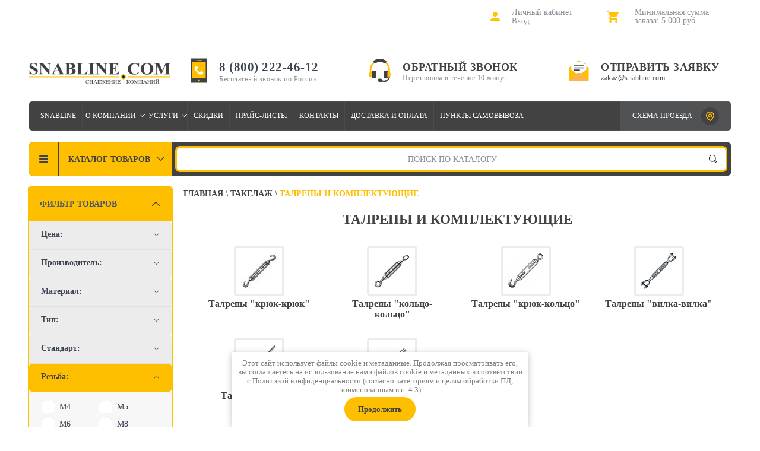

--- FILE ---
content_type: text/html; charset=utf-8
request_url: https://snabline.com/shop/folder/talrepy-i-komplektuyushchiye
body_size: 92108
content:

	<!doctype html><html lang="ru"><head><!-- Yandex.Metrika counter --> <script type="text/javascript" > (function(m,e,t,r,i,k,a){m[i]=m[i]||function(){(m[i].a=m[i].a||[]).push(arguments)}; m[i].l=1*new Date(); for (var j = 0; j < document.scripts.length; j++) {if (document.scripts[j].src === r) { return; }} k=e.createElement(t),a=e.getElementsByTagName(t)[0],k.async=1,k.src=r,a.parentNode.insertBefore(k,a)}) (window, document, "script", "https://mc.yandex.ru/metrika/tag.js", "ym"); ym(49870291, "init", { clickmap:true, trackLinks:true, accurateTrackBounce:true, webvisor:true, ecommerce:"dataLayer" }); </script> <noscript><div><img src="https://mc.yandex.ru/watch/49870291" style="position:absolute; left:-9999px;" alt="" /></div></noscript> <!-- /Yandex.Metrika counter -->
<script>
	function thirdPartyLoader(a){if(!a)return;let b=["click","scroll","mousemove"],c=!1,d=null,e=null,f=null;if("function"==typeof a?d=a:"string"==typeof a&&(e=a),e){let a=Array.from(document.getElementsByTagName("script")).pop();d=function(){let b=document.createRange().createContextualFragment(e);a.after(b)}}if(d){function a(){c||(c=!0,h()),d()}function e(b){b.isTrusted&&(c||(c=!0,f&&clearTimeout(f),f=setTimeout(a,2e3),h()))}function g(){for(let a of b)document.addEventListener(a,e)}function h(){for(let a of b)document.removeEventListener(a,e)}function i(){f=setTimeout(a,1e4),g()}"loading"==document.readyState?document.addEventListener("DOMContentLoaded",function(){i()}):i()}}
</script>
	<!-- Google Tag Manager --> <script>thirdPartyLoader(function(){(function(w,d,s,l,i){w[l]=w[l]||[];w[l].push({'gtm.start': new Date().getTime(),event:'gtm.js'});var f=d.getElementsByTagName(s)[0], j=d.createElement(s),dl=l!='dataLayer'?'&l='+l:'';j.async=true;j.src= 'https://www.googletagmanager.com/gtm.js?id='+i+dl;f.parentNode.insertBefore(j,f); })(window,document,'script','dataLayer','GTM-TDRFQJH');});</script> <!-- End Google Tag Manager -->
<meta charset="utf-8"><meta name="robots" content="all"/><title>Талрепы - муфты - зажимы для тросов оптом в Snabline </title>
<!-- assets.top -->
<meta property="og:title" content="Талрепы и комплектующие для троса стального">
<meta name="twitter:title" content="Талрепы и комплектующие для троса стального">
<meta property="og:description" content="Талрепы для крепления груза купить по низким ценам. Талрепы оцинкованные, металлические винтовые стяжки в любом сочетании по выгодным ценам с доставкой по Москве и всей России.">
<meta name="twitter:description" content="Талрепы для крепления груза купить по низким ценам. Талрепы оцинкованные, металлические винтовые стяжки в любом сочетании по выгодным ценам с доставкой по Москве и всей России.">
<meta property="og:image" content="https://snabline.com/thumb/2/D4cq6c2XgW8U7R1Y3guCZw/350r350/d/kk_talrepy.png">
<meta name="twitter:image" content="https://snabline.com/thumb/2/D4cq6c2XgW8U7R1Y3guCZw/350r350/d/kk_talrepy.png">
<meta property="og:image:type" content="image/png">
<meta property="og:image:width" content="350">
<meta property="og:image:height" content="350">
<meta property="og:type" content="website">
<meta property="og:url" content="https://snabline.com/shop/folder/talrepy-i-komplektuyushchiye">
<meta property="og:site_name" content="Snabline.com - Оптовое снабжение">
<meta property="vk:app_id" content="https://vk.com/snabline">
<meta name="twitter:card" content="summary">
<!-- /assets.top -->
<meta name="description" content="Талрепы для крепления груза купить по низким ценам. Талрепы оцинкованные, металлические винтовые стяжки, комплектующие для троса в любом сочетании по выгодным ценам с доставкой по Москве и всей России. "><meta name="keywords" content="талрепы оптом,талреп челябинск купить,талреп цена,оцинкованные талрепы купить,талреп цинк,талреп купить в москве,купить талреп цена,талреп цена за штуку,талреп дин 1480,зажим для троса цена,зажим для крепления троса,зажим для фиксации троса,натяжная муфта для троса,комплектующие для троса стального "><meta name="SKYPE_TOOLBAR" content="SKYPE_TOOLBAR_PARSER_COMPATIBLE"><meta name="viewport" content="width=device-width, initial-scale=1.0, maximum-scale=1.0, user-scalable=no"><meta name="format-detection" content="telephone=no"><meta name="msvalidate.01" content="F95C2EDC6618003F75A3EE3C7A865C56" />
<style>
	.no-transition * {
	    transition: none !important;
	}
	.site-wrapper .site-header .left-side {
		display: flex;
    	justify-content: flex-start;
    	flex-wrap: wrap;
    	align-items: center;
	}
	.logo img {
		display: block;
	}
	.main-slider-block .main-slider {
		height: auto;
		opacity: 1;
	}
	.main-slider .slider-img + .slider-img {
		display: none;
	}
	.menu-top-dop > li {
	    display: none;
	}
	@media (min-width: 941px) {
		.top-menu-scroller .top-menu {
			display: none;
		}
	}
	@media (min-width: 769px) {
		.right-side-in .top-menu-wrap-in {
			display: none;
		}
	}
	@media (max-width: 705px) {
		.site-wrapper .site-header .left-side {
			justify-content: center;
		}
	}
	@media (max-width: 700px) {
		.main-slider-in .edit-block-wr {
			display: none;
		}
	}
	@media (max-width: 480px) {
		.site-sidebar.left {
		    display: none;
		}
	}
</style>
<link rel="preload" href="/g/libs/jquery/1.10.2/jquery.min.js" as="script"><script src="/g/libs/jquery/1.10.2/jquery.min.js"></script>
<script>
	jQuery.event.special.touchstart = {
	    setup: function( _, ns, handle ) {
	        this.addEventListener("touchstart", handle, { passive: !ns.includes("noPreventDefault") });
	    }
	};
</script>
<link rel="preload" href="/shared/highslide-4.1.13/highslide-full.packed.js" as="script"><link rel="preload" href="/shared/s3/css/calendar.css" as="style"><link rel="preload" href="/shared/s3/js/lang/ru.js" as="script"><link rel="preload" href="/g/s3/goal/1.0.0/s3.goal.js" as="script"><link rel="preload" href="/t/images/__csspatch/4/patch.css" as="style"> 


	 	<style>
	@charset "utf-8";.art_h1{margin:0;padding:0 0 10px;font-style:italic;font-size:23px}.art_path{padding:7px 0}.art-tpl__title{margin:0 0 5px;font-size:22px}.art-tpl__title a{text-decoration:none}.art-tpl__title a:hover{text-decoration:underline}.tab_null{border:none;border-spacing:0;border-collapse:collapse;width:100%}.tab_null .td{border:none;padding:0;vertical-align:top;text-align:left}.tab_null .art-tpl__thumb{padding:6px 5px 6px 0;float:left}.tab_null .art-tpl__thumb .highslide:hover img,.tab_null .art-tpl__thumb img{border:none}.art-tpl__note{font-size:12px;line-height:1.5em;overflow:hidden}.art-tpl__inf{margin:0 0 25px;text-align:left;font-size:12px}.art-tpl__inf .date_art{padding-right:12px}.art-tpl__inf .read_more{padding-left:12px}.art-tpl__folders{width:230px}.art-tpl__folders__title{font-size:22px}.art-tpl__folders ul{padding-left:16px}.art_list .art-tpl__title{margin:0 0 11px;font-size:22px}.art_list .tab_null{border:none;border-spacing:0;border-collapse:collapse;width:100%}.art_list .tab_null .td{border:none;padding:0;vertical-align:top;text-align:left}.art_list .art-tpl{margin:0 auto 10px}.art_list .art-tpl__thumb{padding:0 5px 0 0;float:left}.art_list .art-tpl__folders{width:200px}.requi,span.red{color:red}.comment-body{margin:2px 0;padding:10px}.no_form{padding:15px 0}img.captcha{border:none}
	</style>
    <meta name="google-site-verification" content="Zm9HvkfLeVAjT-hQj8JCJdheZ9e0bdPaC1fCdgwn8D0" />
<meta name="google-site-verification" content="V8FcuDuvBPirLQ-mAjaLIuuZkFFJG5Xvh--J794dkec" />
<meta name="yandex-verification" content="01d15fcb2c6b36d6" />

            <!-- 46b9544ffa2e5e73c3c971fe2ede35a5 -->
            <script src='/shared/s3/js/lang/ru.js'></script>
            <script src='/shared/s3/js/common.min.js'></script>
        <link rel='stylesheet' type='text/css' href='/shared/s3/css/calendar.css'  media="print" onload="this.media='all'"/><link rel='stylesheet' type='text/css' href='/shared/highslide-4.1.13/highslide.min.css' media="print" onload="this.media='all'"/>
<script type='text/javascript' src='/shared/highslide-4.1.13/highslide-full.packed.js'></script>
<script type='text/javascript'>
hs.graphicsDir = '/shared/highslide-4.1.13/graphics/';
hs.outlineType = null;
hs.showCredits = false;
hs.lang={cssDirection:'ltr',loadingText:'Загрузка...',loadingTitle:'Кликните чтобы отменить',focusTitle:'Нажмите чтобы перенести вперёд',fullExpandTitle:'Увеличить',fullExpandText:'Полноэкранный',previousText:'Предыдущий',previousTitle:'Назад (стрелка влево)',nextText:'Далее',nextTitle:'Далее (стрелка вправо)',moveTitle:'Передвинуть',moveText:'Передвинуть',closeText:'Закрыть',closeTitle:'Закрыть (Esc)',resizeTitle:'Восстановить размер',playText:'Слайд-шоу',playTitle:'Слайд-шоу (пробел)',pauseText:'Пауза',pauseTitle:'Приостановить слайд-шоу (пробел)',number:'Изображение %1/%2',restoreTitle:'Нажмите чтобы посмотреть картинку, используйте мышь для перетаскивания. Используйте клавиши вперёд и назад'};</script>
<link rel="icon" href="/favicon.png" type="image/png">

<link rel='stylesheet' type='text/css' href='/t/images/__csspatch/4/patch.css' media="print" onload="this.media='all'"/>

<!--s3_require-->
<link rel="stylesheet" href="/g/basestyle/1.0.1/user/user.css" type="text/css" media="print" onload="this.media='all'"/>
<link rel="stylesheet" href="/g/basestyle/1.0.1/user/user.blue.css" type="text/css" media="print" onload="this.media='all'"/>
<script type="text/javascript" src="/g/basestyle/1.0.1/user/user.js" async></script>
<!--/s3_require-->

<!--s3_goal-->
<script src="/g/s3/goal/1.0.0/s3.goal.js"></script>
<script>new s3.Goal({map:{"456816":{"goal_id":"456816","object_id":"10616016","event":"submit","system":"metrika","label":"rasschitat_zaiavku_title","code":"anketa"}}, goals: [], ecommerce:[]});</script>
<!--/s3_goal-->

<link rel="preload" href="/g/shop2v2/default/css/theme.less.css" as="style"><link rel="preload" href="/g/printme.js" as="script"><link rel="preload" href="/g/shop2v2/default/js/tpl.js" as="script"><link rel="preload" href="/g/shop2v2/default/js/baron.min.js" as="script"><link rel="preload" href="/t/v5955/images/js/shop2.2_local.min.js" as="script"><link rel="preload" href="/t/v5955/images/css/fonts.gpsi.css" as="style"><link rel="stylesheet" href="/t/v5955/images/css/fonts.gpsi.css">    
<style>
html .shop2-btn{background-color:#febf00}html .shop2-btn{background-image:linear-gradient(#febf00,#febf00)}html .shop-product-button{background-color:#febf00}html .shop-product-button{background-image:linear-gradient(to top,#febf00 0,#febf00 100%)}html a.shop2-btn{border-top-color:#e8e9e9}html a.shop2-btn{border-right-color:#e8e9e9}html a.shop2-btn{border-bottom-color:#e8e9e9}html a.shop2-btn{border-left-color:#e8e9e9}html .product-options li .option-title{color:#424242}html .shop-filter .shop2-btn{background-image:linear-gradient(to top,#4c5667 0,#4c5667 100%)}.shop2-clear-container{overflow:hidden;line-height:0;font-size:0;clear:both;width:100%;height:0}.shop2-btn{padding:0;margin:0;vertical-align:middle;border:none;font-family:inherit;font-size:13px;color:#333;background-color:#eee;background-image:-moz-linear-gradient(top,#f8f8f8,#dfdfdf);background-image:-webkit-gradient(linear,0 0,0 100%,from(#f8f8f8),to(#dfdfdf));background-image:-webkit-linear-gradient(top,#f8f8f8,#dfdfdf);background-image:-o-linear-gradient(top,#f8f8f8,#dfdfdf);background-image:linear-gradient(to bottom,#f8f8f8,#dfdfdf);background-repeat:repeat-x;-webkit-box-shadow:#ccc 1px 1px 0 inset,#ccc -1px -1px 0 inset,#ccc -1px 1px 0 inset,#ccc 1px -1px 0 inset;-moz-box-shadow:#ccc 1px 1px 0 inset,#ccc -1px -1px 0 inset,#ccc -1px 1px 0 inset,#ccc 1px -1px 0 inset;box-shadow:#ccc 1px 1px 0 inset,#ccc -1px -1px 0 inset,#ccc -1px 1px 0 inset,#ccc 1px -1px 0 inset;-webkit-border-radius:4px;-moz-border-radius:4px;border-radius:4px}a.shop2-btn{display:inline-block;text-decoration:none;padding:5px 11px}button,input,select{font:inherit;margin:0}button,select{text-transform:none}input:-webkit-autofill,select:-webkit-autofill{background:#fff!important}.shop-product-button{display:inline-block;position:relative;line-height:1;color:#fff;border:none;background-color:#ffc703;box-shadow:inset 0 -1px 0 rgba(0,0,0,.14);border-radius:19px 0 0 19px;background-image:-webkit-gradient(linear,left bottom,left top,color-stop(0,#ffc703),color-stop(100%,#ffc903));background-image:-o-linear-gradient(bottom,#ffc703 0,#ffc903 100%);background-image:-moz-linear-gradient(bottom,#ffc703 0,#ffc903 100%);background-image:-webkit-linear-gradient(bottom,#ffc703 0,#ffc903 100%);background-image:-ms-linear-gradient(bottom,#ffc703 0,#ffc903 100%);background-image:linear-gradient(to top,#ffc703 0,#ffc903 100%);-pie-background:linear-gradient(to top,#ffc703 0,#ffc903 100%)}.shop-product-button:before{position:absolute;top:50%;left:22px;content:'';width:8px;height:8px;margin-top:-4px;background:url(data:image/svg+xml,%3Csvg%20version%3D%221.1%22%20baseProfile%3D%22full%22%20xmlns%3D%22http%3A%2F%2Fwww.w3.org%2F2000%2Fsvg%22%20xmlns%3Axlink%3D%22http%3A%2F%2Fwww.w3.org%2F1999%2Fxlink%22%20xmlns%3Aev%3D%22http%3A%2F%2Fwww.w3.org%2F2001%2Fxml-events%22%20xml%3Aspace%3D%22preserve%22%20x%3D%220px%22%20y%3D%220px%22%20width%3D%228px%22%20height%3D%228px%22%20%20viewBox%3D%220%200%208%208%22%20preserveAspectRatio%3D%22none%22%20shape-rendering%3D%22geometricPrecision%22%3E%22%3Cpath%20fill%3D%22%233c4452%22%20d%3D%22M4.525%2C7.768%20L7.799%2C4.524%20C8.101%2C4.225%208.101%2C3.741%207.799%2C3.442%20L4.525%2C0.197%20C4.224%2C-0.101%203.735%2C-0.101%203.434%2C0.197%20C3.133%2C0.496%203.133%2C0.980%203.434%2C1.279%20L5.411%2C3.239%20C5.404%2C3.239%205.398%2C3.235%205.390%2C3.235%20L0.760%2C3.235%20C0.334%2C3.235%20-0.011%2C3.578%20-0.011%2C4.000%20C-0.011%2C4.422%200.334%2C4.765%200.760%2C4.765%20L5.373%2C4.765%20L3.434%2C6.687%20C3.133%2C6.985%203.133%2C7.470%203.434%2C7.768%20C3.735%2C8.067%204.224%2C8.067%204.525%2C7.768%20ZM6.158%2C3.979%20L6.162%2C3.983%20L6.159%2C3.986%20C6.159%2C3.983%206.158%2C3.982%206.158%2C3.979%20Z%22%20class%3D%22cls-1%22%3E%3C%2Fpath%3E%3C%2Fsvg%3E) no-repeat}a.shop2-btn{height:40px;border:1px solid #a7adb6;border-radius:20px;padding:0 15px;text-align:center;font:400 15px/40px Roboto}.shop2-btn{border:none;border-radius:19px;background:0 0;-moz-box-shadow:none;-webkit-box-shadow:none;box-shadow:none}.product-options{list-style:none;margin:0;padding:0;font-size:0}.product-options li .option-title{display:inline-block;vertical-align:middle;color:#3c4452;font:500 14px Roboto;margin:0 10px 7px 0}.product-options li .option-body{display:inline-block;vertical-align:middle;font:400 13px Roboto;color:#4c5667;margin-bottom:7px}.shop-filter .shop-product-button{width:96px;height:40px;display:inline-block;margin:0 4px 0 20px;padding:0;vertical-align:top;text-align:center;font:600 13px/40px arial;color:#424242;text-transform:uppercase;text-decoration:none;-webkit-border-radius:20px;-moz-border-radius:20px;-ms-border-radius:20px;-o-border-radius:20px;border-radius:20px}.shop-filter .shop-product-button::before{display:none}.shop-filter .shop2-btn{width:96px;height:40px;background-color:#4c5667;border-radius:20px;margin:0;padding:0;text-align:center;font:600 13px/40px arial;color:#fff;border:none;text-transform:uppercase;box-shadow:inset 0 -1px 0 rgba(0,0,0,.14);background-image:-webkit-gradient(linear,left bottom,left top,color-stop(0,#4c5667),color-stop(100%,#4e596a));background-image:-o-linear-gradient(bottom,#4c5667 0,#4e596a 100%);background-image:-moz-linear-gradient(bottom,#4c5667 0,#4e596a 100%);background-image:-webkit-linear-gradient(bottom,#4c5667 0,#4e596a 100%);background-image:-ms-linear-gradient(bottom,#4c5667 0,#4e596a 100%);background-image:linear-gradient(to top,#4c5667 0,#4e596a 100%);-pie-background:linear-gradient(to top,#4c5667 0,#4e596a 100%)}.product-list .product-article{color:#3c4452;font:400 14px Roboto;margin-bottom:17px}.product-list .product-article span{color:#9b9fa7;margin-right:10px}.product-list-thumbs .product-info-wr .product-info-title{display:none}.product-list-thumbs .product-options{margin-bottom:20px}.product-list .product-article{margin-bottom:5px}.product-list-thumbs .product-options .pole_razmer{background:#febf00;margin:0-10px;padding:4px 10px}.product-list-thumbs .product-options .pole_razmer .option-title{text-transform:uppercase;text-align:center;display:block;padding-top:4px}.product-list-thumbs .product-options .pole_razmer .option-body{display:block}.product-list .product-article{min-height:28px}@media (max-width:479px){.product-list-thumbs .product-info-in{display:none}.product-list .product-list-thumbs .product-bot-wr .product-price .price-current{display:none}.product-list .product-list-thumbs .block-disc-wrap{bottom:25px}}.block-disc-wrap .title-disc,.page-path a,.page-path span,.product-list-thumbs .product-options .pole_razmer .option-title,.product-options li .option-title,.shop-filter ul.table-filter-param .filter-title,.shop-sorting-panel .sorting-title,h1{font-weight:700}aside,header{display:block}@media (max-width:940px) and (max-width:765px){.top-menu-scroller{top:50px;bottom:0;background-color:#fff}.top-menu-scroller .top-categor{display:block}}.shop-sorting-panel .sorting-title{float:left;color:#3c4452;padding-top:19px;font:500 14px Roboto}.shop-sorting-panel .sorting-title{float:right}.block-disc-wrap .title-disc,.shop-filter ul.table-filter-param .filter-title,.shop-sorting-panel .sorting-title{font-weight:700}header{display:block}.g-button,body,input[type=submit]{font-family:"Times New Roman",serif!important}.block-disc-wrap .title-disc{font-weight:700}@media (max-width:695px){.shop-sorting-panel .sorting-title{display:none}}html .shop2-warning{border-top-color:#e9ebec}html .shop2-warning{border-right-color:#fff}html .shop2-warning{border-bottom-color:#fff}html .shop2-warning{border-left-color:#fff}html .shop2-warning{background-image:url("/t/images/__csspatch/4/3ef9e8c39fb469b75ec5714120f7c024.png")}html .shop2-warning{background-color:#fff}html .shop2-warning{box-shadow:#fff 0 1px 0 inset,#fff 0 2px 6px}html .shop2-warning{color:#eb3c3c}html body{color:#424242}html body{background-color:#f7f7f7}html h1{color:#424242}html a{color:#424242}html input[type=submit]{background-color:#febf00}html input[type=submit]{background-image:linear-gradient(to top,#febf00 0,#febf00 100%)}html .site-wrapper{background-color:#f7f7f7}html .top-panel-wrapper{box-shadow:transparent 0 1px 40px}html .top-panel .right-side{border-left-color:#fff}html .top-menu li a{color:#424242}html .block-user>.block-title{background-image:url("/t/images/__csspatch/4/d5095a00f3e70366d66fab3b855effe1.png")}html .block-user>.block-title span{color:#8d9198}html .block-user .block-body .block-title{background-image:url("/t/images/__csspatch/4/ed44e2f54030a1f715264c49c9847ed6.png")}html .block-user .block-body .block-title::before{background-image:url("/t/images/__csspatch/4/df25889fbebe8f426635de8f820b9d83.svg")}html #shop2-cart-preview{border-right-color:#fff}html #shop2-cart-preview a{color:#424242}html #shop2-cart-preview a{background-image:url("/t/images/__csspatch/4/0bf0a829a6c5e393b907d2188cdd3725.png")}html #shop2-cart-preview .cart-col{color:#8d9198}html .site-header{background-color:#f7f7f7}html .search-panel .search-panel-in{background-color:#424242}html .search-panel .search-panel-in{box-shadow:transparent 0 0 15px}html .price-current{color:#424242}html .shop2-filter-wr{background-color:#f7f7f7}html .shop-filter ul.table-filter-param .filter-title{background-color:#ececec}html .block-user>.block-title{border-left-color:#fff}html .page-path a span{color:#424242}html .page-path span{color:#febf00}html .menu-top-dop>span{background-color:#febf00}html .menu-top-dop>span{background-image:linear-gradient(to top,#febf00 0,#febf00 100%)}html .block-disc-wrap .body-disc .line-disc{background-color:#ececec}html .g-button{background-color:#febf00}html .g-button{background-image:linear-gradient(-180deg,#febf00 0,#febf00 100%)}html .g-button{color:#424242!important}.g-button{position:relative;display:inline-block;box-sizing:border-box;padding:.5em 1.35714em;text-decoration:none!important;color:#fff!important;border:.07143em solid rgba(0,0,0,.1);border-radius:.28571em;outline:0;background-color:#15c;background-image:linear-gradient(-180deg,#3b7cef 0,#15c 100%);box-shadow:0 .07143em .07143em 0 rgba(0,0,0,.2);text-shadow:0 1px 1px rgba(0,0,0,.2);font-family:Arial,sans-serif;font-size:14px;font-weight:700;line-height:1.2}.g-button{position:relative;display:inline-block;box-sizing:border-box;padding:.5em 1.35714em;text-decoration:none!important;border:.07143em solid rgba(0,0,0,.1);text-shadow:0 1px 1px rgba(0,0,0,.2);border-radius:.28571em;outline:0;box-shadow:0 .07143em .07143em 0;font-family:Arial,sans-serif;font-size:14px;font-weight:700;line-height:1.2;-webkit-appearance:button;color:#fff!important;background-color:#15c;background-image:linear-gradient(-180deg,#3b7cef 0,#15c 100%)}.s3-cookie-message-wrap{position:fixed;z-index:9999;left:0;right:0;bottom:64px;display:none;justify-content:center}.s3-cookie-message{display:flex;align-items:center;background:#fff;border:1px solid #d6d6d6;box-sizing:border-box;box-shadow:2px 2px 18px rgba(0,0,0,.14);border-radius:8px;max-width:1664px;padding:32px;margin:0 32px}.s3-cookie-message .s3-cookie-message__text{font-family:"Open Sans",sans-serif;font-style:normal;font-weight:400;font-size:15px;line-height:20px;align-items:center;color:#212121}.s3-cookie-message .s3-cookie-message__btn{margin-left:32px}@media only screen and (max-width:1024px){.s3-cookie-message-wrap{bottom:32px}.s3-cookie-message{padding:24px}.s3-cookie-message .s3-cookie-message__text{font-size:14px;line-height:19px}}@media only screen and (max-width:768px){.s3-cookie-message-wrap{bottom:24px}.s3-cookie-message{margin:0 24px;padding:16px}.s3-cookie-message .s3-cookie-message__text{font-size:12px;line-height:16px}.s3-cookie-message .s3-cookie-message__btn{margin-left:24px}}@media only screen and (max-width:375px){.s3-cookie-message-wrap{bottom:16px}.s3-cookie-message{flex-direction:column;align-items:end;margin:0 16px}.s3-cookie-message .s3-cookie-message__text{margin-bottom:13px}}.hide{display:none!important}.tpl-stars{width:60px;height:10px;background:url("/g/shop2v2/default/images/stars-small.png") repeat-x}.tpl-rating{width:0;height:10px;background:url("/g/shop2v2/default/images/stars-small.png") 0 -15px repeat-x}.shop2-warning{overflow:hidden;padding:14px 30px 14px 100px;border:1px solid #e1c893;background:url("/g/shop2v2/default/images/warning-icon.png") 24px 14px no-repeat #f2e6cf;-webkit-box-shadow:#fdfbf7 0 1px 0 inset,rgba(0,0,0,.45) 0 2px 6px;-moz-box-shadow:#fdfbf7 0 1px 0 inset,rgba(0,0,0,.45) 0 2px 6px;box-shadow:#fdfbf7 0 1px 0 inset,rgba(0,0,0,.45) 0 2px 6px;text-align:left;font-size:13px;color:#494949;margin:1em 0;min-height:58px}*{-webkit-locale:auto}html{font-family:sans-serif;-ms-text-size-adjust:100%;-webkit-text-size-adjust:100%;overflow-y:scroll}body{margin:0}aside,header,main,nav{display:block}a{background-color:transparent}strong{font-weight:700}h1{font-size:2em;margin:.67em 0}img{border:0}svg:not(:root){overflow:hidden}button,input{font:inherit;margin:0}button{overflow:visible}button{text-transform:none}button,input[type=submit]{-webkit-appearance:button}button::-moz-focus-inner,input::-moz-focus-inner{border:0;padding:0}input{line-height:normal}.hide{display:none}.clear-self::after{display:block;visibility:hidden;clear:both;height:0;content:''}.shop2-warning{position:relative;padding:52px 40px 57px 188px;font-size:30px;font-weight:400;text-align:left;letter-spacing:-.2px;color:#ff5640;border:none;min-height:0;margin:40px 0 60px;box-shadow:none;border-radius:0;background:rgba(255,86,64,.1)}.shop2-warning:before{position:absolute;content:'';left:43px;top:50%;width:94px;height:94px;margin-top:-47px;background:url(data:image/svg+xml,%3Csvg%20version%3D%221.1%22%20baseProfile%3D%22full%22%20xmlns%3D%22http%3A%2F%2Fwww.w3.org%2F2000%2Fsvg%22%20xmlns%3Axlink%3D%22http%3A%2F%2Fwww.w3.org%2F1999%2Fxlink%22%20xmlns%3Aev%3D%22http%3A%2F%2Fwww.w3.org%2F2001%2Fxml-events%22%20xml%3Aspace%3D%22preserve%22%20x%3D%220px%22%20y%3D%220px%22%20width%3D%2294px%22%20height%3D%2294px%22%20%20viewBox%3D%220%200%2094%2094%22%20preserveAspectRatio%3D%22none%22%20shape-rendering%3D%22geometricPrecision%22%3E%3Cpath%20xmlns%3D%22http%3A%2F%2Fwww.w3.org%2F2000%2Fsvg%22%20fill%3D%22%23ff5640%22%20d%3D%22M49.445%2C93.923%20C21.565%2C95.336%20-1.337%2C72.433%200.076%2C44.554%20C1.286%2C20.682%2020.682%2C1.286%2044.554%2C0.076%20C72.433%2C-1.337%2095.336%2C21.565%2093.923%2C49.445%20C92.713%2C73.316%2073.316%2C92.713%2049.445%2C93.923%20ZM41.001%2C70.992%20C41.001%2C67.679%2043.687%2C64.994%2046.999%2C64.994%20C50.312%2C64.994%2052.997%2C67.679%2052.997%2C70.992%20C52.997%2C74.304%2050.312%2C76.990%2046.999%2C76.990%20C43.687%2C76.990%2041.001%2C74.304%2041.001%2C70.992%20ZM46.999%2C22.007%20L46.999%2C22.007%20C50.160%2C22.007%2052.649%2C24.703%2052.396%2C27.854%20L50.136%2C56.016%20C49.979%2C57.611%2048.585%2C58.915%2046.999%2C58.992%20C45.407%2C58.914%2044.018%2C57.607%2043.863%2C56.015%20L41.603%2C27.854%20C41.350%2C24.704%2043.838%2C22.007%2046.999%2C22.007%20ZM46.999%2C58.992%20C47.049%2C58.995%2047.099%2C58.996%2047.149%2C58.996%20L46.849%2C58.996%20C46.899%2C58.996%2046.949%2C58.995%2046.999%2C58.992%20ZM44.658%2C91.926%20C71.352%2C93.278%2093.278%2C71.351%2091.926%2C44.658%20C90.768%2C21.802%2072.196%2C3.231%2049.340%2C2.072%20C22.647%2C0.720%200.720%2C22.647%202.073%2C49.340%20C3.231%2C72.196%2021.802%2C90.768%2044.658%2C91.926%20Z%22%2F%3E%3C%2Fsvg%3E) 50% no-repeat}@media screen and (max-width:1023px){.shop2-warning{padding:30px 40px 32px 90px;margin:20px 0 30px}.shop2-warning:before{left:24px;width:48px;height:48px;margin-top:-24px;background-size:contain}}@media screen and (max-width:639px){.shop2-warning{padding:77px 35px 20px;text-align:center;font-size:18px;line-height:25px}.shop2-warning:before{width:47px;height:47px;top:20px;margin-top:0;left:50%;margin-left:-23px;background-size:contain}}body,html{height:100%}html{font-size:16px}body{position:relative;min-width:320px;text-align:left;color:#585858;background:#dcdcdc;font-family:Arial,Helvetica,sans-serif;line-height:1.25}h1{color:#3c4452;font-family:Roboto;font-weight:500;font-style:normal}h1{margin-top:0;font-size:23px}a{text-decoration:none;color:#0091c7}a img{border-color:#585858}img{max-width:100%}img{height:auto}.site-header a img{border:none}.site-header p{margin:0}input[type=password],input[type=text]{-webkit-appearance:none;display:inline-block;padding:10px 15px;background-color:#fff;border:none;outline:0;-webkit-border-radius:20px;-moz-border-radius:20px;-ms-border-radius:20px;-o-border-radius:20px;border-radius:20px;box-shadow:inset 0 1px 8px #e3e4e5;-webkit-box-sizing:border-box;-moz-box-sizing:border-box;box-sizing:border-box}@media (max-width:795px){input[type=password],input[type=text]{width:100%}}input[type=submit]{border:none;outline:0;background-color:#ffc703;border-radius:19px;padding:10px 15px;font:600 15px Roboto;box-shadow:inset 0 -1px 0 rgba(0,0,0,.14);background-image:-webkit-gradient(linear,left bottom,left top,color-stop(0,#ffc703),color-stop(100%,#ffc903));background-image:-o-linear-gradient(bottom,#ffc703 0,#ffc903 100%);background-image:-moz-linear-gradient(bottom,#ffc703 0,#ffc903 100%);background-image:-webkit-linear-gradient(bottom,#ffc703 0,#ffc903 100%);background-image:-ms-linear-gradient(bottom,#ffc703 0,#ffc903 100%);background-image:linear-gradient(to top,#ffc703 0,#ffc903 100%);-pie-background:linear-gradient(to top,#ffc703 0,#ffc903 100%)}button{outline:0}input:-webkit-autofill{background:#fff!important}.site-wrapper{min-height:100%;max-width:1222px;margin:auto;background:#fff;display:-moz-box;display:-webkit-box;display:-webkit-flex;display:-moz-flex;display:-ms-flexbox;display:flex;-webkit-box-direction:normal;-webkit-box-orient:vertical;-moz-box-direction:normal;-moz-box-orient:vertical;-webkit-flex-direction:column;-moz-flex-direction:column;-ms-flex-direction:column;flex-direction:column}.site-wrapper .overlay-bg{position:fixed;left:0;right:0;top:0;bottom:0;background-color:rgba(0,0,0,.2);z-index:101;opacity:0;visibility:hidden}.top-panel-wrapper{position:fixed;top:0;left:0;right:0;min-height:60px;z-index:105;background:#fff;-moz-box-shadow:0 1px 40px rgba(0,0,0,.2);-webkit-box-shadow:0 1px 40px rgba(0,0,0,.2);box-shadow:0 1px 40px rgba(0,0,0,.2)}.top-panel{position:relative;max-width:1172px;min-width:320px;margin:0 auto;padding:0 20px 0 30px;height:60px}@media (max-width:765px){.top-panel-wrapper{min-height:50px}.top-panel{height:50px}}.top-panel .right-side{float:right;border-left:1px solid #ececec;font-size:0}.top-menu{padding:0;margin:0;font-size:0;list-style:none;display:block;height:60px}@media (max-width:940px){.top-panel{padding:0}.top-menu{height:auto;overflow:auto}}.top-menu li{display:inline-block;vertical-align:top;border-left:1px solid #ececec}.top-menu li:first-child{border:none}.top-menu li a{display:inline-block;font-size:13px;font-family:Roboto;font-weight:300;height:60px;line-height:57px;text-decoration:none;padding:0 10px;color:#3c4452}.top-menu ul{position:absolute;padding:10px 0 10px 10px;margin:0;list-style:none;display:none;background:#4c5667;border-radius:5px;width:190px;z-index:105}.top-menu ul li{display:block;border-left:none}.top-menu ul li a{padding:5px 12px;color:#fff;height:auto;line-height:normal}.top-categor{display:none}.top-menu-button{width:62px;padding-left:50px;display:none;height:60px;color:#424242;font:600 15px/60px Roboto;text-transform:uppercase;border-right:1px solid #ececec;background:url(data:image/svg+xml,%3Csvg%20version%3D%221.1%22%20baseProfile%3D%22full%22%20xmlns%3D%22http%3A%2F%2Fwww.w3.org%2F2000%2Fsvg%22%20xmlns%3Axlink%3D%22http%3A%2F%2Fwww.w3.org%2F1999%2Fxlink%22%20xmlns%3Aev%3D%22http%3A%2F%2Fwww.w3.org%2F2001%2Fxml-events%22%20xml%3Aspace%3D%22preserve%22%20x%3D%220px%22%20y%3D%220px%22%20width%3D%2215px%22%20height%3D%2212px%22%20%20viewBox%3D%220%200%2015%2012%22%20preserveAspectRatio%3D%22none%22%20shape-rendering%3D%22geometricPrecision%22%3E%22%3Cpath%20fill%3D%22%23ffc703%22%20d%3D%22M14.000%2C7.000%20L1.000%2C7.000%20C0.447%2C7.000%20-0.000%2C6.552%20-0.000%2C6.000%20C-0.000%2C5.448%200.447%2C5.000%201.000%2C5.000%20L14.000%2C5.000%20C14.552%2C5.000%2015.000%2C5.448%2015.000%2C6.000%20C15.000%2C6.552%2014.552%2C7.000%2014.000%2C7.000%20ZM14.000%2C2.000%20L1.000%2C2.000%20C0.447%2C2.000%20-0.000%2C1.552%20-0.000%2C1.000%20C-0.000%2C0.448%200.447%2C-0.000%201.000%2C-0.000%20L14.000%2C-0.000%20C14.552%2C-0.000%2015.000%2C0.448%2015.000%2C1.000%20C15.000%2C1.552%2014.552%2C2.000%2014.000%2C2.000%20ZM1.000%2C10.000%20L14.000%2C10.000%20C14.552%2C10.000%2015.000%2C10.448%2015.000%2C11.000%20C15.000%2C11.552%2014.552%2C12.000%2014.000%2C12.000%20L1.000%2C12.000%20C0.447%2C12.000%20-0.000%2C11.552%20-0.000%2C11.000%20C-0.000%2C10.448%200.447%2C10.000%201.000%2C10.000%20Z%22%20class%3D%22cls-1%22%3E%3C%2Fpath%3E%3C%2Fsvg%3E) 19px 50% no-repeat}@media (max-width:940px){.top-menu-button{display:block}}@media (max-width:765px){.top-menu-button{display:block;font-size:0;width:50px;height:50px;padding:0;background-position:50% 50%;background:url(data:image/svg+xml,%3Csvg%20version%3D%221.1%22%20baseProfile%3D%22full%22%20xmlns%3D%22http%3A%2F%2Fwww.w3.org%2F2000%2Fsvg%22%20xmlns%3Axlink%3D%22http%3A%2F%2Fwww.w3.org%2F1999%2Fxlink%22%20xmlns%3Aev%3D%22http%3A%2F%2Fwww.w3.org%2F2001%2Fxml-events%22%20xml%3Aspace%3D%22preserve%22%20x%3D%220px%22%20y%3D%220px%22%20width%3D%2215px%22%20height%3D%2212px%22%20%20viewBox%3D%220%200%2015%2012%22%20preserveAspectRatio%3D%22none%22%20shape-rendering%3D%22geometricPrecision%22%3E%3Cpath%20fill%3D%22%23424242%22%20d%3D%22M14.000%2C7.000%20L1.000%2C7.000%20C0.447%2C7.000%20-0.000%2C6.552%20-0.000%2C6.000%20C-0.000%2C5.448%200.447%2C5.000%201.000%2C5.000%20L14.000%2C5.000%20C14.552%2C5.000%2015.000%2C5.448%2015.000%2C6.000%20C15.000%2C6.552%2014.552%2C7.000%2014.000%2C7.000%20ZM14.000%2C2.000%20L1.000%2C2.000%20C0.447%2C2.000%20-0.000%2C1.552%20-0.000%2C1.000%20C-0.000%2C0.448%200.447%2C-0.000%201.000%2C-0.000%20L14.000%2C-0.000%20C14.552%2C-0.000%2015.000%2C0.448%2015.000%2C1.000%20C15.000%2C1.552%2014.552%2C2.000%2014.000%2C2.000%20ZM1.000%2C10.000%20L14.000%2C10.000%20C14.552%2C10.000%2015.000%2C10.448%2015.000%2C11.000%20C15.000%2C11.552%2014.552%2C12.000%2014.000%2C12.000%20L1.000%2C12.000%20C0.447%2C12.000%20-0.000%2C11.552%20-0.000%2C11.000%20C-0.000%2C10.448%200.447%2C10.000%201.000%2C10.000%20Z%22%20class%3D%22cls-1%22%3E%3C%2Fpath%3E%3C%2Fsvg%3E) 19px 50% no-repeat #ffc703}}.top-menu-close{height:60px;display:none;padding-left:50px;display:none;height:60px;color:#424242;font:600 15px/60px Roboto;text-transform:uppercase;background:url(data:image/svg+xml,%3Csvg%20version%3D%221.1%22%20baseProfile%3D%22full%22%20xmlns%3D%22http%3A%2F%2Fwww.w3.org%2F2000%2Fsvg%22%20xmlns%3Axlink%3D%22http%3A%2F%2Fwww.w3.org%2F1999%2Fxlink%22%20xmlns%3Aev%3D%22http%3A%2F%2Fwww.w3.org%2F2001%2Fxml-events%22%20xml%3Aspace%3D%22preserve%22%20x%3D%220px%22%20y%3D%220px%22%20width%3D%2213px%22%20height%3D%2213px%22%20%20viewBox%3D%220%200%2013%2013%22%20preserveAspectRatio%3D%22none%22%20shape-rendering%3D%22geometricPrecision%22%3E%22%3Cpath%20fill%3D%22%23ffc703%22%20d%3D%22M7.945%2C6.483%20L12.690%2C11.228%20C13.093%2C11.631%2013.093%2C12.285%2012.690%2C12.688%20C12.287%2C13.091%2011.633%2C13.091%2011.230%2C12.688%20L6.485%2C7.943%20L1.740%2C12.688%20C1.337%2C13.091%200.684%2C13.091%200.281%2C12.688%20C-0.123%2C12.285%20-0.123%2C11.631%200.281%2C11.228%20L5.025%2C6.483%20L0.281%2C1.739%20C-0.122%2C1.336%20-0.122%2C0.682%200.281%2C0.279%20C0.684%2C-0.124%201.338%2C-0.124%201.741%2C0.279%20L6.485%2C5.024%20L11.229%2C0.279%20C11.632%2C-0.124%2012.286%2C-0.124%2012.689%2C0.279%20C13.092%2C0.682%2013.092%2C1.336%2012.689%2C1.739%20L7.945%2C6.483%20Z%22%20class%3D%22cls-1%22%3E%3C%2Fpath%3E%3C%2Fsvg%3E) 20px 50% no-repeat #f4f5f6}.top-menu-close .s2{display:none}@media (max-width:765px){.top-menu-close{padding-left:21px;height:50px;font:600 15px/50px Roboto;background:url(data:image/svg+xml,%3Csvg%20version%3D%221.1%22%20baseProfile%3D%22full%22%20xmlns%3D%22http%3A%2F%2Fwww.w3.org%2F2000%2Fsvg%22%20xmlns%3Axlink%3D%22http%3A%2F%2Fwww.w3.org%2F1999%2Fxlink%22%20xmlns%3Aev%3D%22http%3A%2F%2Fwww.w3.org%2F2001%2Fxml-events%22%20xml%3Aspace%3D%22preserve%22%20x%3D%220px%22%20y%3D%220px%22%20width%3D%2213px%22%20height%3D%2213px%22%20%20viewBox%3D%220%200%2013%2013%22%20preserveAspectRatio%3D%22none%22%20shape-rendering%3D%22geometricPrecision%22%3E%3Cpath%20fill%3D%22%23424242%22%20d%3D%22M7.945%2C6.483%20L12.690%2C11.228%20C13.093%2C11.631%2013.093%2C12.285%2012.690%2C12.688%20C12.287%2C13.091%2011.633%2C13.091%2011.230%2C12.688%20L6.485%2C7.943%20L1.740%2C12.688%20C1.337%2C13.091%200.684%2C13.091%200.281%2C12.688%20C-0.123%2C12.285%20-0.123%2C11.631%200.281%2C11.228%20L5.025%2C6.483%20L0.281%2C1.739%20C-0.122%2C1.336%20-0.122%2C0.682%200.281%2C0.279%20C0.684%2C-0.124%201.338%2C-0.124%201.741%2C0.279%20L6.485%2C5.024%20L11.229%2C0.279%20C11.632%2C-0.124%2012.286%2C-0.124%2012.689%2C0.279%20C13.092%2C0.682%2013.092%2C1.336%2012.689%2C1.739%20L7.945%2C6.483%20Z%22%20class%3D%22cls-1%22%3E%3C%2Fpath%3E%3C%2Fsvg%3E) 218px 50% no-repeat #ffc703}.top-menu-close .s1{display:none}.top-menu-close .s2{display:block}}@media (max-width:940px){.top-menu-close{display:block}.top-menu-wrapper{position:fixed;z-index:102;left:0;top:0;height:100%;width:250px;visibility:visible;-webkit-transform:translate3d(-100%,0,0);-moz-transform:translate3d(-100%,0,0);-ms-transform:translate3d(-100%,0,0);-o-transform:translate3d(-100%,0,0);transform:translate3d(-100%,0,0)}.top-menu-scroller{position:absolute;left:0;top:60px;width:100%;overflow-y:auto;overflow-x:hidden;background-color:#f4f5f6}}.top-categor ul li{position:relative}.top-categor{list-style:none;margin:20px 0;padding:0}.top-categor li{position:relative;margin-bottom:1px}.top-categor li>a{position:relative;padding:12px 10px 12px 20px;display:block;background-color:#f4f5f6;text-decoration:none;font:600 14px Roboto;color:#3c4452;text-transform:uppercase}.top-categor li.opened>ul{display:block}.top-categor ul{list-style:none;margin:0;padding:0;display:none}.top-categor ul li{border-bottom:1px solid #f0f0f0}.top-categor ul li a{padding:8px 0 8px 30px;display:block;font:300 14px Roboto;color:#3c4452;text-decoration:none}.block-user{position:relative;display:inline-block;vertical-align:top;height:60px;border-right:1px solid #ececec}@media (max-width:765px){.block-user{height:50px}}.block-user>.block-title{position:relative;height:47px;padding:13px 36px 0 60px;color:#424242;font:500 15px/15px Roboto;background:url(data:image/svg+xml,%3Csvg%20version%3D%221.1%22%20baseProfile%3D%22full%22%20xmlns%3D%22http%3A%2F%2Fwww.w3.org%2F2000%2Fsvg%22%20xmlns%3Axlink%3D%22http%3A%2F%2Fwww.w3.org%2F1999%2Fxlink%22%20xmlns%3Aev%3D%22http%3A%2F%2Fwww.w3.org%2F2001%2Fxml-events%22%20xml%3Aspace%3D%22preserve%22%20x%3D%220px%22%20y%3D%220px%22%20width%3D%2220px%22%20height%3D%2226px%22%20%20viewBox%3D%220%200%2020%2026%22%20preserveAspectRatio%3D%22none%22%20shape-rendering%3D%22geometricPrecision%22%3E%22%3Cpath%20fill%3D%22%23ffc703%22%20d%3D%22M16.666%2C26.000%20L3.333%2C26.000%20C1.495%2C26.000%20-0.000%2C24.504%20-0.000%2C22.667%20L-0.000%2C14.000%20C-0.000%2C12.162%201.495%2C10.666%203.333%2C10.666%20L3.333%2C6.666%20C3.333%2C2.990%206.323%2C-0.000%2010.000%2C-0.000%20C13.675%2C-0.000%2016.666%2C2.990%2016.666%2C6.666%20L16.666%2C10.666%20C18.504%2C10.666%2020.000%2C12.162%2020.000%2C14.000%20L20.000%2C22.667%20C20.000%2C24.504%2018.504%2C26.000%2016.666%2C26.000%20ZM15.333%2C6.666%20C15.333%2C3.726%2012.940%2C1.333%2010.000%2C1.333%20C7.059%2C1.333%204.666%2C3.726%204.666%2C6.666%20L4.666%2C10.666%20L15.333%2C10.666%20L15.333%2C6.666%20ZM18.666%2C14.000%20C18.666%2C12.897%2017.769%2C12.000%2016.666%2C12.000%20L3.333%2C12.000%20C2.230%2C12.000%201.333%2C12.897%201.333%2C14.000%20L1.333%2C22.667%20C1.333%2C23.769%202.230%2C24.666%203.333%2C24.666%20L16.666%2C24.666%20C17.769%2C24.666%2018.666%2C23.769%2018.666%2C22.667%20L18.666%2C14.000%20Z%22%20class%3D%22cls-1%22%3E%3C%2Fpath%3E%3C%2Fsvg%3E) 20px 16px no-repeat}.block-user>.block-title span{display:block;color:#8e9299;font:300 13px/13px Roboto}@media only screen and (max-width:765px){html #shop2-cart-preview a{background-image:url("/t/images/__csspatch/4/ce282e50c7dbd2122fe32d6c6491d8f9.png")}.block-user>.block-title{font-size:0;padding:0 15px;width:20px;background-position:15px 12px}.block-user>.block-title span{font-size:0}}.block-user .block-body{position:absolute;top:0;right:-1px;display:none;width:215px;z-index:102;background:#f4f5f6;border-radius:0 0 3px 3px}.block-user .block-body .block-title{position:relative;height:47px;padding:13px 38px 0 60px;color:#424242;font:500 15px/15px Roboto;background:url(data:image/svg+xml,%3Csvg%20version%3D%221.1%22%20baseProfile%3D%22full%22%20xmlns%3D%22http%3A%2F%2Fwww.w3.org%2F2000%2Fsvg%22%20xmlns%3Axlink%3D%22http%3A%2F%2Fwww.w3.org%2F1999%2Fxlink%22%20xmlns%3Aev%3D%22http%3A%2F%2Fwww.w3.org%2F2001%2Fxml-events%22%20xml%3Aspace%3D%22preserve%22%20x%3D%220px%22%20y%3D%220px%22%20width%3D%2220px%22%20height%3D%2226px%22%20%20viewBox%3D%220%200%2020%2026%22%20preserveAspectRatio%3D%22none%22%20shape-rendering%3D%22geometricPrecision%22%3E%22%3Cpath%20fill%3D%22%23ffc703%22%20d%3D%22M16.666%2C26.000%20L3.333%2C26.000%20C1.495%2C26.000%20-0.000%2C24.504%20-0.000%2C22.667%20L-0.000%2C14.000%20C-0.000%2C12.162%201.495%2C10.666%203.333%2C10.666%20L3.333%2C6.666%20C3.333%2C2.990%206.323%2C-0.000%2010.000%2C-0.000%20C13.675%2C-0.000%2016.666%2C2.990%2016.666%2C6.666%20L16.666%2C10.666%20C18.504%2C10.666%2020.000%2C12.162%2020.000%2C14.000%20L20.000%2C22.667%20C20.000%2C24.504%2018.504%2C26.000%2016.666%2C26.000%20ZM15.333%2C6.666%20C15.333%2C3.726%2012.940%2C1.333%2010.000%2C1.333%20C7.059%2C1.333%204.666%2C3.726%204.666%2C6.666%20L4.666%2C10.666%20L15.333%2C10.666%20L15.333%2C6.666%20ZM18.666%2C14.000%20C18.666%2C12.897%2017.769%2C12.000%2016.666%2C12.000%20L3.333%2C12.000%20C2.230%2C12.000%201.333%2C12.897%201.333%2C14.000%20L1.333%2C22.667%20C1.333%2C23.769%202.230%2C24.666%203.333%2C24.666%20L16.666%2C24.666%20C17.769%2C24.666%2018.666%2C23.769%2018.666%2C22.667%20L18.666%2C14.000%20Z%22%20class%3D%22cls-1%22%3E%3C%2Fpath%3E%3C%2Fsvg%3E) 20px 16px no-repeat}.block-user .block-body .block-title::before{position:absolute;top:50%;right:20px;content:'';width:13px;height:13px;margin-top:-7px;background:url(data:image/svg+xml,%3Csvg%20version%3D%221.1%22%20baseProfile%3D%22full%22%20xmlns%3D%22http%3A%2F%2Fwww.w3.org%2F2000%2Fsvg%22%20xmlns%3Axlink%3D%22http%3A%2F%2Fwww.w3.org%2F1999%2Fxlink%22%20xmlns%3Aev%3D%22http%3A%2F%2Fwww.w3.org%2F2001%2Fxml-events%22%20xml%3Aspace%3D%22preserve%22%20x%3D%220px%22%20y%3D%220px%22%20width%3D%2213px%22%20height%3D%2213px%22%20%20viewBox%3D%220%200%2013%2013%22%20preserveAspectRatio%3D%22none%22%20shape-rendering%3D%22geometricPrecision%22%3E%22%3Cpath%20fill%3D%22%234c5667%22%20d%3D%22M7.945%2C6.483%20L12.690%2C11.228%20C13.093%2C11.631%2013.093%2C12.285%2012.690%2C12.688%20C12.287%2C13.091%2011.633%2C13.091%2011.230%2C12.688%20L6.485%2C7.943%20L1.740%2C12.688%20C1.337%2C13.091%200.684%2C13.091%200.281%2C12.688%20C-0.123%2C12.285%20-0.123%2C11.631%200.281%2C11.228%20L5.025%2C6.483%20L0.281%2C1.739%20C-0.122%2C1.336%20-0.122%2C0.682%200.281%2C0.279%20C0.684%2C-0.124%201.338%2C-0.124%201.741%2C0.279%20L6.485%2C5.024%20L11.229%2C0.279%20C11.632%2C-0.124%2012.286%2C-0.124%2012.689%2C0.279%20C13.092%2C0.682%2013.092%2C1.336%2012.689%2C1.739%20L7.945%2C6.483%20Z%22%20class%3D%22cls-1%22%3E%3C%2Fpath%3E%3C%2Fsvg%3E) no-repeat}.block-user .block-body .block-title span{display:block;color:#8e9299;font:300 13px/13px Roboto}@media only screen and (max-width:600px){.block-user .block-body{width:250px}.block-user .block-body .block-title{padding-top:9px;height:41px;background-position:20px 12px}}.block-user .block-body-in{width:175px;padding:5px 20px 20px;-moz-box-shadow:inset 0 -6px 3px -5px #ebeced;-webkit-box-shadow:inset 0 -6px 3px -5px #ebeced;box-shadow:inset 0 -6px 3px -5px #ebeced}@media only screen and (max-width:600px){.block-user .block-body-in{width:210px}}.block-user input{width:100%;border:none;outline:0;font:300 14px Roboto;margin-bottom:20px;color:#4c5667;-moz-box-shadow:inset 0 1px 0 #e3e4e5;-webkit-box-shadow:inset 0 1px 0 #e3e4e5;box-shadow:inset 0 1px 0 #e3e4e5}.block-user button{display:inline-block;vertical-align:middle;margin-right:13px;border:none;outline:0;width:83px;height:40px;font:600 13px/40px Roboto;color:#424242;text-transform:uppercase;background-color:#ffc703;-webkit-border-radius:20px;-moz-border-radius:20px;-ms-border-radius:20px;-o-border-radius:20px;border-radius:20px;-moz-box-shadow:inset 0 -1px 0 rgba(0,0,0,.14);-webkit-box-shadow:inset 0 -1px 0 rgba(0,0,0,.14);box-shadow:inset 0 -1px 0 rgba(0,0,0,.14)}.block-user .forgot{display:inline-block;vertical-align:middle;width:25px;font:300 13px Roboto;color:#4c5667;text-decoration:none}.block-user .field.links{font:400 15px Roboto;text-align:center;height:37px;line-height:37px;-webkit-border-radius:0 0 2px 2px;-moz-border-radius:0 0 2px 2px;-ms-border-radius:0 0 2px 2px;-o-border-radius:0 0 2px 2px;border-radius:0 0 2px 2px;background-image:-o-linear-gradient(#fcfcfc,#f4f5f6);background-image:-moz-linear-gradient(#fcfcfc,#f4f5f6);background-image:-webkit-linear-gradient(#fcfcfc,#f4f5f6);background-image:-ms-linear-gradient(#fcfcfc,#f4f5f6);background-image:linear-gradient(#fcfcfc,#f4f5f6);-pie-background:linear-gradient(#fcfcfc,#f4f5f6)}.block-user .field.links a{color:#424242}.block-user .register{font:400 15px Roboto;text-decoration:none}#shop2-cart-preview{width:219px;display:inline-block;border-right:1px solid #ececec}#shop2-cart-preview a{height:60px;display:block;text-decoration:none;color:#3c4452;padding:0 19px 0 68px;background:url(data:image/svg+xml,%3Csvg%20version%3D%221.1%22%20baseProfile%3D%22full%22%20xmlns%3D%22http%3A%2F%2Fwww.w3.org%2F2000%2Fsvg%22%20xmlns%3Axlink%3D%22http%3A%2F%2Fwww.w3.org%2F1999%2Fxlink%22%20xmlns%3Aev%3D%22http%3A%2F%2Fwww.w3.org%2F2001%2Fxml-events%22%20xml%3Aspace%3D%22preserve%22%20x%3D%220px%22%20y%3D%220px%22%20width%3D%2229px%22%20height%3D%2226px%22%20%20viewBox%3D%220%200%2029%2026%22%20preserveAspectRatio%3D%22none%22%20shape-rendering%3D%22geometricPrecision%22%3E%3Cpath%20fill%3D%22%23bebebe%22%20d%3D%22M22.000%2C25.989%20C20.214%2C25.989%2018.760%2C24.516%2018.760%2C22.706%20C18.760%2C20.895%2020.214%2C19.423%2022.000%2C19.423%20C23.787%2C19.423%2025.240%2C20.895%2025.240%2C22.706%20C25.240%2C24.516%2023.787%2C25.989%2022.000%2C25.989%20ZM22.000%2C21.084%20C21.117%2C21.084%2020.399%2C21.812%2020.399%2C22.706%20C20.399%2C23.600%2021.117%2C24.328%2022.000%2C24.328%20C22.883%2C24.328%2023.601%2C23.600%2023.601%2C22.706%20C23.601%2C21.812%2022.883%2C21.084%2022.000%2C21.084%20ZM12.687%2C25.989%20C10.900%2C25.989%209.447%2C24.516%209.447%2C22.706%20C9.447%2C20.895%2010.900%2C19.422%2012.687%2C19.422%20C14.474%2C19.422%2015.928%2C20.895%2015.928%2C22.706%20C15.928%2C24.516%2014.474%2C25.989%2012.687%2C25.989%20ZM12.687%2C21.084%20C11.804%2C21.084%2011.086%2C21.812%2011.086%2C22.706%20C11.086%2C23.600%2011.804%2C24.328%2012.687%2C24.328%20C13.570%2C24.328%2014.288%2C23.600%2014.288%2C22.706%20C14.288%2C21.812%2013.570%2C21.084%2012.687%2C21.084%20ZM25.560%2C16.757%20L10.298%2C16.757%20C9.937%2C16.757%209.619%2C16.519%209.514%2C16.169%20L5.131%2C1.660%20L0.818%2C1.660%20C0.365%2C1.660%20-0.002%2C1.288%20-0.002%2C0.829%20C-0.002%2C0.371%200.365%2C-0.001%200.818%2C-0.001%20L5.737%2C-0.001%20C6.097%2C-0.001%206.416%2C0.237%206.521%2C0.587%20L8.505%2C7.155%20L28.171%2C7.155%20C28.623%2C7.155%2028.990%2C7.527%2028.990%2C7.986%20C28.990%2C8.445%2028.623%2C8.816%2028.171%2C8.816%20L9.007%2C8.816%20L9.706%2C11.129%20L27.163%2C11.129%20C27.615%2C11.129%2027.982%2C11.501%2027.982%2C11.960%20C27.982%2C12.418%2027.615%2C12.790%2027.163%2C12.790%20L10.208%2C12.790%20L10.904%2C15.096%20L25.560%2C15.096%20C26.013%2C15.096%2026.380%2C15.468%2026.380%2C15.927%20C26.380%2C16.386%2026.013%2C16.757%2025.560%2C16.757%20Z%22%20class%3D%22cls-1%22%3E%3C%2Fpath%3E%3C%2Fsvg%3E) 20px 16px no-repeat}#shop2-cart-preview .cart-sum{padding-top:12px;font:500 18px/18px Roboto}#shop2-cart-preview .cart-sum.emp{padding-top:24px;color:#8e9298;font:300 14px/14px Roboto}#shop2-cart-preview .cart-col{display:none;font:300 13px/13px Roboto;color:#8e9298}@media only screen and (max-width:765px){#shop2-cart-preview{width:auto}#shop2-cart-preview a{width:20px;padding:0;height:50px;padding-left:50px;background:url(data:image/svg+xml,%3Csvg%20version%3D%221.1%22%20baseProfile%3D%22full%22%20xmlns%3D%22http%3A%2F%2Fwww.w3.org%2F2000%2Fsvg%22%20xmlns%3Axlink%3D%22http%3A%2F%2Fwww.w3.org%2F1999%2Fxlink%22%20xmlns%3Aev%3D%22http%3A%2F%2Fwww.w3.org%2F2001%2Fxml-events%22%20xml%3Aspace%3D%22preserve%22%20x%3D%220px%22%20y%3D%220px%22%20width%3D%2229px%22%20height%3D%2226px%22%20%20viewBox%3D%220%200%2029%2026%22%20preserveAspectRatio%3D%22none%22%20shape-rendering%3D%22geometricPrecision%22%3E%3Cpath%20fill%3D%22%23bebebe%22%20d%3D%22M22.000%2C25.989%20C20.214%2C25.989%2018.760%2C24.516%2018.760%2C22.706%20C18.760%2C20.895%2020.214%2C19.423%2022.000%2C19.423%20C23.787%2C19.423%2025.240%2C20.895%2025.240%2C22.706%20C25.240%2C24.516%2023.787%2C25.989%2022.000%2C25.989%20ZM22.000%2C21.084%20C21.117%2C21.084%2020.399%2C21.812%2020.399%2C22.706%20C20.399%2C23.600%2021.117%2C24.328%2022.000%2C24.328%20C22.883%2C24.328%2023.601%2C23.600%2023.601%2C22.706%20C23.601%2C21.812%2022.883%2C21.084%2022.000%2C21.084%20ZM12.687%2C25.989%20C10.900%2C25.989%209.447%2C24.516%209.447%2C22.706%20C9.447%2C20.895%2010.900%2C19.422%2012.687%2C19.422%20C14.474%2C19.422%2015.928%2C20.895%2015.928%2C22.706%20C15.928%2C24.516%2014.474%2C25.989%2012.687%2C25.989%20ZM12.687%2C21.084%20C11.804%2C21.084%2011.086%2C21.812%2011.086%2C22.706%20C11.086%2C23.600%2011.804%2C24.328%2012.687%2C24.328%20C13.570%2C24.328%2014.288%2C23.600%2014.288%2C22.706%20C14.288%2C21.812%2013.570%2C21.084%2012.687%2C21.084%20ZM25.560%2C16.757%20L10.298%2C16.757%20C9.937%2C16.757%209.619%2C16.519%209.514%2C16.169%20L5.131%2C1.660%20L0.818%2C1.660%20C0.365%2C1.660%20-0.002%2C1.288%20-0.002%2C0.829%20C-0.002%2C0.371%200.365%2C-0.001%200.818%2C-0.001%20L5.737%2C-0.001%20C6.097%2C-0.001%206.416%2C0.237%206.521%2C0.587%20L8.505%2C7.155%20L28.171%2C7.155%20C28.623%2C7.155%2028.990%2C7.527%2028.990%2C7.986%20C28.990%2C8.445%2028.623%2C8.816%2028.171%2C8.816%20L9.007%2C8.816%20L9.706%2C11.129%20L27.163%2C11.129%20C27.615%2C11.129%2027.982%2C11.501%2027.982%2C11.960%20C27.982%2C12.418%2027.615%2C12.790%2027.163%2C12.790%20L10.208%2C12.790%20L10.904%2C15.096%20L25.560%2C15.096%20C26.013%2C15.096%2026.380%2C15.468%2026.380%2C15.927%20C26.380%2C16.386%2026.013%2C16.757%2025.560%2C16.757%20Z%22%20class%3D%22cls-1%22%3E%3C%2Fpath%3E%3C%2Fsvg%3E) 12px 12px no-repeat}#shop2-cart-preview .cart-sum{display:none}#shop2-cart-preview .cart-col{line-height:50px}#shop2-cart-preview .cart-col span{display:none}}.site-header{min-height:89px;padding:60px 20px 20px;background-color:#fff;-webkit-box-flex:none;-webkit-flex:none;-moz-box-flex:none;-moz-flex:none;-ms-flex:none;flex:none}.site-header .site-header-in{padding-top:16px;display:-moz-box;display:-webkit-box;display:-webkit-flex;display:-moz-flex;display:-ms-flexbox;display:flex;-webkit-box-align:center;-ms-flex-align:center;-webkit-align-items:center;-moz-align-items:center;align-items:center}@media (max-width:470px){.site-header .site-header-in{display:block}}.site-header .left-side{display:inline-block;vertical-align:middle;padding-left:20px;-webkit-box-flex:0;-webkit-flex-grow:0;-moz-flex-grow:0;-ms-flex-positive:0;flex-grow:0;-webkit-flex-shrink:0;-moz-flex-shrink:0;-ms-flex-negative:0;flex-shrink:0;-webkit-flex-basis:auto;-moz-flex-basis:auto;-ms-flex-preferred-size:auto;flex-basis:auto;-webkit-flex-basis:300px;-moz-flex-basis:300px;-ms-flex-preferred-size:300px;flex-basis:300px}@media (max-width:470px){.site-header .left-side{display:block}}.site-header .right-side{display:inline-block;vertical-align:middle;position:relative;font-size:0;-webkit-box-flex:1;-webkit-flex-grow:1;-moz-flex-grow:1;-ms-flex-positive:1;flex-grow:1;-webkit-flex-shrink:2;-moz-flex-shrink:2;-ms-flex-negative:2;flex-shrink:2;-webkit-flex-basis:auto;-moz-flex-basis:auto;-ms-flex-preferred-size:auto;flex-basis:auto}.site-header .right-side .right-side-in{margin-right:20px}@media (max-width:790px){.site-header .right-side .right-side-in{margin-right:0}}.logo{display:inline-block;vertical-align:middle;margin-right:20px}.logo img{width:100%}@media (max-width:430px){.logo{text-align:center;display:block;width:auto}}.site-name-in{display:inline-block;vertical-align:middle}.site-name a{font:500 21px Roboto;text-decoration:none;color:#424242;border:none}.site-description{color:#707070;font:400 18px/20px Roboto}.site-phone{display:inline-block;text-align:right;vertical-align:top;width:33%}@media (max-width:940px){.site-phone{width:40%}}@media (max-width:767px){.site-header .left-side{padding-left:0}.site-header .right-side .right-side-in{margin-right:20px}.site-phone{width:100%}}@media (max-width:470px){.site-phone{text-align:left}}.site-phone .site-phone-in{padding-top:15px;display:inline-block;width:156px}.site-phone .site-phone-in a{display:block;color:#3c4452;font:500 18px Roboto;text-decoration:none;border:none}.site-adres{display:inline-block;text-align:right;vertical-align:top;width:33%}@media (max-width:940px){.site-adres{width:40%}}@media (max-width:767px){.site-adres{display:none}}.site-adres .site-adres-in{padding-top:16px;display:inline-block;width:180px;color:#3c4452;font:300 13px Roboto}@media (max-width:785px){.site-adres .site-adres-in{width:168px}}.see-on-the-map{width:34%;display:inline-block;vertical-align:top;font-size:13px;text-align:right}@media (max-width:940px){.see-on-the-map{width:20%}}.search-panel{height:56px;margin-bottom:20px}@media (max-width:768px){.search-panel{height:auto;background:0 0;border:none;-moz-box-shadow:none;-webkit-box-shadow:none;box-shadow:none;margin:0 20px 27px}}.search-panel .search-panel-in{position:relative;margin:0 20px;background-color:#4c5667;-webkit-border-radius:4px 3px 3px 4px;-moz-border-radius:4px 3px 3px 4px;-ms-border-radius:4px 3px 3px 4px;-o-border-radius:4px 3px 3px 4px;border-radius:4px 3px 3px 4px;-moz-box-shadow:0 0 15px rgba(0,0,0,.13);-webkit-box-shadow:0 0 15px rgba(0,0,0,.13);box-shadow:0 0 15px rgba(0,0,0,.13);background-image:-webkit-gradient(linear,left bottom,left top,color-stop(0,#4e596a),color-stop(100%,#586477));background-image:-o-linear-gradient(bottom,#4e596a 0,#586477 100%);background-image:-moz-linear-gradient(bottom,#4e596a 0,#586477 100%);background-image:-webkit-linear-gradient(bottom,#4e596a 0,#586477 100%);background-image:-ms-linear-gradient(bottom,#4e596a 0,#586477 100%);background-image:linear-gradient(to top,#4e596a 0,#586477 100%);-pie-background:linear-gradient(to top,#4e596a 0,#586477 100%)}@media (max-width:768px){.search-panel .search-panel-in{margin:0}}.search-panel .left-side{float:left}.search-panel .center{overflow:hidden}@media (max-width:767px){.see-on-the-map{display:none}.search-panel .left-side{display:none}.search-panel .center{padding-top:0}}.left-categor-wrapper{position:relative}.left-folders{position:absolute;top:100%;left:0;background:#fff;display:none;border-radius:0 0 3px 3px;box-shadow:0 0 15px rgba(0,0,0,.14)}.left-folders ul{list-style:none;font-size:0}.left-categor{margin:31px 20px;padding:0;list-style:none}.left-categor>li{display:inline-block;vertical-align:top;width:25%;padding-right:15px;margin-bottom:10px;-webkit-box-sizing:border-box;-moz-box-sizing:border-box;box-sizing:border-box}.left-categor>li>a{display:block;margin-bottom:8px;text-decoration:none;color:#3c4452;font:600 14px Roboto;text-transform:uppercase}.left-categor ul{margin:0;padding:0 0 0 10px;list-style:none}.left-categor ul li{display:block;padding:8px 0}.left-categor ul li a{font:300 14px Roboto;color:#3c4452;text-decoration:none;border-bottom:1px solid #d2d8e1}.site-search{overflow:hidden;height:38px;padding:9px 20px}@media (max-width:510px){.site-search{padding:6px}}.site-search .form-inner{height:38px;background-color:#fff;-webkit-border-radius:19px;-moz-border-radius:19px;-ms-border-radius:19px;-o-border-radius:19px;border-radius:19px}.site-search .form-inner label{display:block;overflow:hidden}.site-search .form-inner label input{width:100%;min-height:auto;background:0 0;outline:0;border:none;color:#818181;padding:8px 18px;font:300 15px Roboto;-moz-box-shadow:none;-webkit-box-shadow:none;box-shadow:none}.site-search .form-inner button{float:right;margin:0;height:100%;width:42px;border:none;outline:0;background:url(data:image/svg+xml,%3Csvg%20version%3D%221.1%22%20baseProfile%3D%22full%22%20xmlns%3D%22http%3A%2F%2Fwww.w3.org%2F2000%2Fsvg%22%20xmlns%3Axlink%3D%22http%3A%2F%2Fwww.w3.org%2F1999%2Fxlink%22%20xmlns%3Aev%3D%22http%3A%2F%2Fwww.w3.org%2F2001%2Fxml-events%22%20xml%3Aspace%3D%22preserve%22%20x%3D%220px%22%20y%3D%220px%22%20width%3D%2214px%22%20height%3D%2214px%22%20%20viewBox%3D%220%200%2014%2014%22%20preserveAspectRatio%3D%22none%22%20shape-rendering%3D%22geometricPrecision%22%3E%3Cpath%20fill%3D%22%24mainColor2%22%20d%3D%22M12.324%2C13.994%20C12.219%2C13.994%2012.119%2C13.952%2012.045%2C13.878%20L8.919%2C10.751%20C8.021%2C11.317%206.959%2C11.645%205.822%2C11.645%20C2.611%2C11.645%20-0.001%2C9.033%20-0.001%2C5.822%20C-0.001%2C2.611%202.611%2C-0.001%205.822%2C-0.001%20C9.031%2C-0.001%2011.643%2C2.611%2011.643%2C5.822%20C11.643%2C6.958%2011.317%2C8.018%2010.753%2C8.915%20L13.879%2C12.043%20C14.034%2C12.197%2014.034%2C12.447%2013.879%2C12.602%20L12.603%2C13.878%20C12.529%2C13.952%2012.429%2C13.994%2012.324%2C13.994%20ZM9.612%2C10.327%20L12.324%2C13.040%20L13.041%2C12.322%20L10.341%2C9.621%20L9.612%2C10.327%20ZM5.822%2C0.789%20C3.047%2C0.789%200.789%2C3.047%200.789%2C5.822%20C0.789%2C8.597%203.047%2C10.855%205.822%2C10.855%20C8.596%2C10.855%2010.853%2C8.597%2010.853%2C5.822%20C10.853%2C3.047%208.596%2C0.789%205.822%2C0.789%20Z%22%20class%3D%22cls-1%22%3E%3C%2Fpath%3E%3C%2Fsvg%3E) 50% 50% no-repeat}.site-container{width:100%;padding-bottom:50px;-webkit-box-flex:1;-webkit-flex-grow:1;-moz-flex-grow:1;-ms-flex-positive:1;flex-grow:1;-webkit-flex-shrink:0;-moz-flex-shrink:0;-ms-flex-negative:0;flex-shrink:0;-webkit-flex-basis:auto;-moz-flex-basis:auto;-ms-flex-preferred-size:auto;flex-basis:auto}.site-main{width:100%;float:left}.site-main>.site-main-inner{padding:0 20px;margin-left:260px}@media (max-width:1180px){.site-main>.site-main-inner{margin-right:0!important}}.site-sidebar{position:relative}.site-sidebar.left{width:240px;float:left;padding-left:20px;margin-right:-100%}@media (max-width:700px){.site-main>.site-main-inner{margin-left:0}.site-sidebar.left{width:auto;padding-left:0;margin:0 20px;float:none;padding-right:0;margin-bottom:17px}}input[type=submit]{background-image:-webkit-gradient(linear,left bottom,left top,color-stop(0,#ffc703),color-stop(100%,#ffc903));background-image:-o-linear-gradient(bottom,#ffc703 0,#ffc903 100%);background-image:-moz-linear-gradient(bottom,#ffc703 0,#ffc903 100%);background-image:-webkit-linear-gradient(bottom,#ffc703 0,#ffc903 100%);background-image:-ms-linear-gradient(bottom,#ffc703 0,#ffc903 100%);background-image:linear-gradient(to top,#ffc703 0,#ffc903 100%);-pie-background:linear-gradient(to top,#ffc703 0,#ffc903 100%)}.amount-title{margin-bottom:5px;color:#888;font-size:13px}.price-current{color:#3c4452;font:500 18px Roboto}.price-current span{font:300 14px Roboto;color:#8c8b8b}.tpl-stars{width:94px;height:13px}.tpl-stars,.tpl-stars .tpl-rating{background:url(data:image/svg+xml,%3Csvg%20version%3D%221.1%22%20baseProfile%3D%22full%22%20xmlns%3D%22http%3A%2F%2Fwww.w3.org%2F2000%2Fsvg%22%20xmlns%3Axlink%3D%22http%3A%2F%2Fwww.w3.org%2F1999%2Fxlink%22%20xmlns%3Aev%3D%22http%3A%2F%2Fwww.w3.org%2F2001%2Fxml-events%22%20xml%3Aspace%3D%22preserve%22%20x%3D%220px%22%20y%3D%220px%22%20width%3D%2219.6px%22%20height%3D%2229px%22%20%20viewBox%3D%220%200%2019.6%2029%22%20preserveAspectRatio%3D%22none%22%20shape-rendering%3D%22geometricPrecision%22%3E%3Cpath%20d%3D%22M7.033%2015l2.315%204.084%204.71.88-3.28%203.405.596%204.63-4.34-1.983L2.69%2028l.595-4.63-3.278-3.406%204.71-.88L7.032%2015%22%20fill%3D%22%23e3e3e3%22%3E%3C%2Fpath%3E%3Cpath%20d%3D%22M7.033%200l2.315%204.084%204.71.88-3.28%203.405.596%204.63-4.34-1.983L2.69%2013l.595-4.63L.007%204.963l4.71-.88L7.032%200%22%20fill%3D%22%23ffc600%22%3E%3C%2Fpath%3E%3C%2Fsvg%3E) 0 -15px repeat-x}.tpl-stars .tpl-rating{height:100%;background-position:0 0}.shop2-filter-wr{margin-bottom:20px;background-color:#f4f5f6}.shop2-filter-wr .shop2-filter-title{position:relative;padding:0 50px 0 18px;height:56px;color:#4c5667;text-transform:uppercase;font:600 14px/56px Roboto;border-radius:3px}.shop2-filter-wr .shop-filter-button-close{display:none}.shop2-filter-wr.active{position:relative}.shop2-filter-wr.active .shop2-filter-title::after{-webkit-transform:none;-moz-transform:none;-ms-transform:none;-o-transform:none;transform:none}.shop-filter{display:block;margin:0;clear:both;border-top:none;padding:0 0 20px;text-align:left}@media (max-width:700px){.shop-filter{display:none}}.shop-filter ul.table-filter-param{padding:0 0 20px;margin:0;list-style:none}.shop-filter ul.table-filter-param .field{border-top:1px solid #e1e1e1;font-family:Tahoma,Verdana,Segoe,sans-serif}.shop-filter ul.table-filter-param .dimension label{width:86px;display:table-cell}.shop-filter ul.table-filter-param .dimension label.range.min{padding-right:26px}.shop-filter ul.table-filter-param .filter-title{position:relative;display:block;padding:14px 40px 17px 20px;font:500 14px Roboto;color:#3c4452;background-color:rgba(76,86,103,.05);word-wrap:break-word}.shop-filter ul.table-filter-param .filter-title::before{position:absolute;top:50%;right:21px;content:'';width:9px;height:5px;margin-top:-4px;background:url(data:image/svg+xml,%3Csvg%20version%3D%221.1%22%20baseProfile%3D%22full%22%20xmlns%3D%22http%3A%2F%2Fwww.w3.org%2F2000%2Fsvg%22%20xmlns%3Axlink%3D%22http%3A%2F%2Fwww.w3.org%2F1999%2Fxlink%22%20xmlns%3Aev%3D%22http%3A%2F%2Fwww.w3.org%2F2001%2Fxml-events%22%20xml%3Aspace%3D%22preserve%22%20x%3D%220px%22%20y%3D%220px%22%20width%3D%229px%22%20height%3D%225px%22%20%20viewBox%3D%220%200%209%205%22%20preserveAspectRatio%3D%22none%22%20shape-rendering%3D%22geometricPrecision%22%3E%3Cpath%20fill%3D%22%234c5667%22%20d%3D%22M8.840%2C4.839%20C8.668%2C5.014%208.388%2C5.014%208.214%2C4.839%20L4.469%2C1.056%20L0.723%2C4.839%20C0.551%2C5.014%200.271%2C5.014%200.098%2C4.839%20C-0.075%2C4.665%20-0.075%2C4.382%200.098%2C4.207%20L4.136%2C0.128%20C4.143%2C0.119%204.140%2C0.107%204.148%2C0.099%20C4.236%2C0.009%204.353%2C-0.033%204.469%2C-0.030%20C4.585%2C-0.033%204.702%2C0.009%204.791%2C0.099%20C4.799%2C0.107%204.795%2C0.120%204.803%2C0.129%20L8.840%2C4.207%20C9.013%2C4.382%209.013%2C4.665%208.840%2C4.839%20Z%22%20class%3D%22cls-1%22%3E%3C%2Fpath%3E%3C%2Fsvg%3E) no-repeat;-webkit-transform:rotate(180deg);-moz-transform:rotate(180deg);-ms-transform:rotate(180deg);-o-transform:rotate(180deg);transform:rotate(180deg)}.shop-filter ul.table-filter-param .filter-title.open::before{-webkit-transform:none;-moz-transform:none;-ms-transform:none;-o-transform:none;transform:none}.shop-filter ul.table-filter-param .filter-param{display:block;padding:14px 21px 17px}.shop-filter ul.table-filter-param .input{display:block}.shop-filter ul.table-filter-param input{height:40px;padding:5px 10px;width:100%;color:#555;font:400 14px arial}@media only screen and (max-width:785px){.left-categor>li{width:33%}.shop-filter ul.table-filter-param input{height:43px}}.shop-filter ul.table-filter-param input[type=text]{-moz-box-shadow:inset 0 1px 0 #e3e4e5;-webkit-box-shadow:inset 0 1px 0 #e3e4e5;box-shadow:inset 0 1px 0 #e3e4e5;-webkit-box-sizing:border-box;-moz-box-sizing:border-box;box-sizing:border-box}.shop-filter ul.table-filter-param .input_range_slider{margin:23px 15px 0 16px}.shop-filter ul.table-filter-param .small.hight,.shop-filter ul.table-filter-param .small.low{color:#4c5667;text-align:center}.shop-filter a.param-val{position:relative;display:block;padding:4px 6px 4px 39px;margin-bottom:5px;font:300 14px Roboto;color:#3c4452;text-decoration:none}.shop-filter a.param-val span{display:block;line-height:0;font-size:0;width:22px;height:21px;position:absolute;left:0;top:50%;margin-top:-11px;background:#fff;border-radius:3px;box-shadow:inset 0 1px 0 #e3e4e5}.shop-filter a.param-val span::after{position:absolute;top:50%;left:50%;content:'';width:13px;height:9px;margin:-4px 0 0 -7px}.shop-filter .result{position:relative;display:inline-block;width:96px;height:26px;margin:0 4px 0 20px;margin-bottom:8px;text-align:center}.shop-filter .result span{position:relative;display:inline-block;min-width:68px;height:26px;color:#4c5667;font:300 13px/26px arial;background-color:#fff;border-radius:11px;box-shadow:0 0 10px rgba(0,0,0,.04)}.shop-filter .result span:before{position:absolute;bottom:-4px;left:50%;margin-left:-4px;content:'';width:8px;height:4px;width:0;height:0;border-color:transparent;border-style:solid;border-width:4px 4px 0;border-top-color:#fff}.shop-sorting-panel .sorting-wrap .sort-edit-block .sort-t{display:none;padding:10px 0 0 22px;color:#4c5667;font-weight:400}.shop-sorting-panel .sorting-wrap .sorting-block{padding-top:30px;padding-bottom:30px;position:absolute;top:0;left:0;right:0;display:none;z-index:3;margin:0;padding:0;list-style:none;width:231px;background-color:#fff;border-radius:20px;box-shadow:0 0 10px rgba(0,0,0,.07)}.shop-sorting-panel .sorting-wrap .sorting-block::before{position:absolute;top:18px;right:16px;width:9px;height:5px;margin-top:-2px;content:'';width:0;height:0;border-color:transparent;border-style:solid;border-width:0 4.5px 5px;border-bottom-color:#3c4452}@media (max-width:695px){.shop-sorting-panel .sorting-wrap .sort-edit-block .sort-t{display:inline-block}.shop-sorting-panel .sorting-wrap .sorting-block{top:0;width:100%}}.shop-sorting-panel .sorting-wrap .sorting-block li:first-child{padding-top:30px}@media (max-width:680px){.shop-sorting-panel .sorting-wrap .sorting-block li:first-child{padding-top:40px}}.shop-sorting-panel .sorting-wrap a{font-size:14px;color:#5e5d5d;font:400 14px/34px arial;padding-left:23px;text-decoration:none}.shop-sorting-panel .sorting-wrap a span{display:block;margin-left:4px;vertical-align:middle;background:0 0}.shop-sorting-panel .sorting-wrap a.sort-param-asc span{display:inline-block;width:8px;height:8px;background:url(data:image/svg+xml,%3Csvg%20version%3D%221.1%22%20baseProfile%3D%22full%22%20xmlns%3D%22http%3A%2F%2Fwww.w3.org%2F2000%2Fsvg%22%20xmlns%3Axlink%3D%22http%3A%2F%2Fwww.w3.org%2F1999%2Fxlink%22%20xmlns%3Aev%3D%22http%3A%2F%2Fwww.w3.org%2F2001%2Fxml-events%22%20xml%3Aspace%3D%22preserve%22%20x%3D%220px%22%20y%3D%220px%22%20width%3D%228px%22%20height%3D%228px%22%20%20viewBox%3D%220%200%208%208%22%20preserveAspectRatio%3D%22none%22%20shape-rendering%3D%22geometricPrecision%22%3E%22%3Cpath%20fill%3D%22%23c0c0c0%22%20d%3D%22M7.769%2C3.462%20L4.525%2C0.200%20C4.226%2C-0.100%203.742%2C-0.100%203.443%2C0.200%20L0.199%2C3.462%20C-0.100%2C3.762%20-0.100%2C4.249%200.199%2C4.549%20C0.497%2C4.849%200.981%2C4.849%201.280%2C4.549%20L3.240%2C2.578%20C3.240%2C2.586%203.236%2C2.592%203.236%2C2.599%20L3.236%2C7.212%20C3.236%2C7.636%203.578%2C7.980%204.001%2C7.980%20C4.423%2C7.980%204.766%2C7.636%204.766%2C7.212%20L4.766%2C2.616%20L6.688%2C4.549%20C6.986%2C4.849%207.471%2C4.849%207.769%2C4.549%20C8.068%2C4.249%208.068%2C3.762%207.769%2C3.462%20ZM3.980%2C1.835%20L3.984%2C1.831%20L3.986%2C1.834%20C3.984%2C1.834%203.983%2C1.835%203.980%2C1.835%20Z%22%20class%3D%22cls-1%22%3E%3C%2Fpath%3E%3C%2Fsvg%3E) 0 50% no-repeat}.shop-sorting-panel .sorting-wrap a.sort-param-desc span{width:8px;height:8px;display:inline-block;-webkit-transform:rotate(180deg);-moz-transform:rotate(180deg);-ms-transform:rotate(180deg);-o-transform:rotate(180deg);transform:rotate(180deg);background:url(data:image/svg+xml,%3Csvg%20version%3D%221.1%22%20baseProfile%3D%22full%22%20xmlns%3D%22http%3A%2F%2Fwww.w3.org%2F2000%2Fsvg%22%20xmlns%3Axlink%3D%22http%3A%2F%2Fwww.w3.org%2F1999%2Fxlink%22%20xmlns%3Aev%3D%22http%3A%2F%2Fwww.w3.org%2F2001%2Fxml-events%22%20xml%3Aspace%3D%22preserve%22%20x%3D%220px%22%20y%3D%220px%22%20width%3D%228px%22%20height%3D%228px%22%20%20viewBox%3D%220%200%208%208%22%20preserveAspectRatio%3D%22none%22%20shape-rendering%3D%22geometricPrecision%22%3E%22%3Cpath%20fill%3D%22%23c0c0c0%22%20d%3D%22M7.769%2C3.462%20L4.525%2C0.200%20C4.226%2C-0.100%203.742%2C-0.100%203.443%2C0.200%20L0.199%2C3.462%20C-0.100%2C3.762%20-0.100%2C4.249%200.199%2C4.549%20C0.497%2C4.849%200.981%2C4.849%201.280%2C4.549%20L3.240%2C2.578%20C3.240%2C2.586%203.236%2C2.592%203.236%2C2.599%20L3.236%2C7.212%20C3.236%2C7.636%203.578%2C7.980%204.001%2C7.980%20C4.423%2C7.980%204.766%2C7.636%204.766%2C7.212%20L4.766%2C2.616%20L6.688%2C4.549%20C6.986%2C4.849%207.471%2C4.849%207.769%2C4.549%20C8.068%2C4.249%208.068%2C3.762%207.769%2C3.462%20ZM3.980%2C1.835%20L3.984%2C1.831%20L3.986%2C1.834%20C3.984%2C1.834%203.983%2C1.835%203.980%2C1.835%20Z%22%20class%3D%22cls-1%22%3E%3C%2Fpath%3E%3C%2Fsvg%3E) 0 50% no-repeat}.shop-sorting-panel .sorting-wrap .sort-reset{display:block;margin-left:0;text-decoration:none;color:#585858}.shop-sorting-panel .sorting-wrap .sort-reset ins,.shop-sorting-panel .sorting-wrap .sort-reset span{float:left}.shop-sorting-panel .sorting-wrap .sort-reset ins{text-decoration:none;border-bottom:1px dashed #ccc}.shop-sorting-panel .sorting-wrap .sort-reset span{line-height:0;font-size:0;width:12px;height:13px;margin:11px 0 0 4px;background:url(/g/shop2v2/default/images/icons-filter-sort.png) -74px 0 no-repeat}.shop-sorting-panel .view-shop2{line-height:0;font-size:0;float:right;padding-top:19px;border-left:1px solid #e3e4e5;height:37px}.shop-sorting-panel .view-shop2 .view-shop-title{margin:0 84px 0 20px;display:inline-block;vertical-align:middle;color:#3c4452;font:500 14px Roboto}@media (max-width:979px){.shop-sorting-panel .view-shop2{display:none}}.shop-sorting-panel .view-shop2 a{display:inline-block;vertical-align:middle}.shop-sorting-panel .view-shop2 a{display:inline-block;margin-right:20px;width:16px;height:16px;text-decoration:none;padding:0;-moz-box-shadow:none;-webkit-box-shadow:none;box-shadow:none}.shop-sorting-panel .view-shop2 a.active-view{border-color:#eee;-moz-box-shadow:none;-webkit-box-shadow:none;box-shadow:none}.shop-sorting-panel .view-shop2 a.simple{background:url(data:image/svg+xml,%3Csvg%20version%3D%221.1%22%20baseProfile%3D%22full%22%20xmlns%3D%22http%3A%2F%2Fwww.w3.org%2F2000%2Fsvg%22%20xmlns%3Axlink%3D%22http%3A%2F%2Fwww.w3.org%2F1999%2Fxlink%22%20xmlns%3Aev%3D%22http%3A%2F%2Fwww.w3.org%2F2001%2Fxml-events%22%20xml%3Aspace%3D%22preserve%22%20x%3D%220px%22%20y%3D%220px%22%20width%3D%2214px%22%20height%3D%2214px%22%20%20viewBox%3D%220%200%2014%2014%22%20preserveAspectRatio%3D%22none%22%20shape-rendering%3D%22geometricPrecision%22%3E%20%3Cpath%20fill%3D%22%23d0d0d1%22%20d%3D%22M-0.000%2C14.000%20L-0.000%2C8.000%20L14.000%2C8.000%20L14.000%2C14.000%20L-0.000%2C14.000%20ZM-0.000%2C-0.000%20L14.000%2C-0.000%20L14.000%2C6.000%20L-0.000%2C6.000%20L-0.000%2C-0.000%20Z%22%20class%3D%22cls-1%22%3E%3C%2Fpath%3E%3C%2Fsvg%3E) 50% 50% no-repeat}.shop-sorting-panel .view-shop2 a.thumbs{background:url(data:image/svg+xml,%3Csvg%20version%3D%221.1%22%20baseProfile%3D%22full%22%20xmlns%3D%22http%3A%2F%2Fwww.w3.org%2F2000%2Fsvg%22%20xmlns%3Axlink%3D%22http%3A%2F%2Fwww.w3.org%2F1999%2Fxlink%22%20xmlns%3Aev%3D%22http%3A%2F%2Fwww.w3.org%2F2001%2Fxml-events%22%20xml%3Aspace%3D%22preserve%22%20x%3D%220px%22%20y%3D%220px%22%20width%3D%2214px%22%20height%3D%2214px%22%20%20viewBox%3D%220%200%2014%2014%22%20preserveAspectRatio%3D%22none%22%20shape-rendering%3D%22geometricPrecision%22%3E%3Cpath%20fill%3D%22%23d0d0d1%22%20d%3D%22M8.000%2C14.000%20L8.000%2C8.000%20L14.000%2C8.000%20L14.000%2C14.000%20L8.000%2C14.000%20ZM8.000%2C-0.000%20L14.000%2C-0.000%20L14.000%2C6.000%20L8.000%2C6.000%20L8.000%2C-0.000%20ZM-0.000%2C8.000%20L6.000%2C8.000%20L6.000%2C14.000%20L-0.000%2C14.000%20L-0.000%2C8.000%20ZM-0.000%2C-0.000%20L6.000%2C-0.000%20L6.000%2C6.000%20L-0.000%2C6.000%20L-0.000%2C-0.000%20Z%22%20class%3D%22cls-1%22%3E%3C%2Fpath%3E%3C%2Fsvg%3E) 50% 50% no-repeat}.shop-sorting-panel .view-shop2 a.thumbs.active-view{background:url(data:image/svg+xml,%3Csvg%20version%3D%221.1%22%20baseProfile%3D%22full%22%20xmlns%3D%22http%3A%2F%2Fwww.w3.org%2F2000%2Fsvg%22%20xmlns%3Axlink%3D%22http%3A%2F%2Fwww.w3.org%2F1999%2Fxlink%22%20xmlns%3Aev%3D%22http%3A%2F%2Fwww.w3.org%2F2001%2Fxml-events%22%20xml%3Aspace%3D%22preserve%22%20x%3D%220px%22%20y%3D%220px%22%20width%3D%2214px%22%20height%3D%2214px%22%20%20viewBox%3D%220%200%2014%2014%22%20preserveAspectRatio%3D%22none%22%20shape-rendering%3D%22geometricPrecision%22%3E%3Cpath%20fill%3D%22%23aeaeae%22%20d%3D%22M8.000%2C14.000%20L8.000%2C8.000%20L14.000%2C8.000%20L14.000%2C14.000%20L8.000%2C14.000%20ZM8.000%2C-0.000%20L14.000%2C-0.000%20L14.000%2C6.000%20L8.000%2C6.000%20L8.000%2C-0.000%20ZM-0.000%2C8.000%20L6.000%2C8.000%20L6.000%2C14.000%20L-0.000%2C14.000%20L-0.000%2C8.000%20ZM-0.000%2C-0.000%20L6.000%2C-0.000%20L6.000%2C6.000%20L-0.000%2C6.000%20L-0.000%2C-0.000%20Z%22%20class%3D%22cls-1%22%3E%3C%2Fpath%3E%3C%2Fsvg%3E) 50% 50% no-repeat}.shop-sorting-panel .view-shop2 a.pricelist{background:url(data:image/svg+xml,%3Csvg%20version%3D%221.1%22%20baseProfile%3D%22full%22%20xmlns%3D%22http%3A%2F%2Fwww.w3.org%2F2000%2Fsvg%22%20xmlns%3Axlink%3D%22http%3A%2F%2Fwww.w3.org%2F1999%2Fxlink%22%20xmlns%3Aev%3D%22http%3A%2F%2Fwww.w3.org%2F2001%2Fxml-events%22%20xml%3Aspace%3D%22preserve%22%20x%3D%220px%22%20y%3D%220px%22%20width%3D%2214px%22%20height%3D%2214px%22%20%20viewBox%3D%220%200%2014%2014%22%20preserveAspectRatio%3D%22none%22%20shape-rendering%3D%22geometricPrecision%22%3E%20%3Cpath%20fill%3D%22%23d0d0d1%22%20d%3D%22M-0.000%2C14.000%20L-0.000%2C12.000%20L14.000%2C12.000%20L14.000%2C14.000%20L-0.000%2C14.000%20ZM-0.000%2C8.000%20L14.000%2C8.000%20L14.000%2C10.000%20L-0.000%2C10.000%20L-0.000%2C8.000%20ZM-0.000%2C4.000%20L14.000%2C4.000%20L14.000%2C6.000%20L-0.000%2C6.000%20L-0.000%2C4.000%20ZM-0.000%2C-0.000%20L14.000%2C-0.000%20L14.000%2C2.000%20L-0.000%2C2.000%20L-0.000%2C-0.000%20Z%22%20class%3D%22cls-1%22%3E%3C%2Fpath%3E%3C%2Fsvg%3E) 50% 50% no-repeat}.product-list .product-amount .amount-title{display:none}.product-list-thumbs .product-info-wr .product-info-title,.product-list-thumbs .product-info-wr .product-price{display:none}.product-list-thumbs .tpl-stars{text-align:center;margin:0 0 17px 42px}@media (max-width:479px){.product-list-thumbs .product-info-wr .product-price{display:block;padding-left:10px}.product-list-thumbs .tpl-stars{display:none}.product-list .product-list-thumbs .block-disc-wrap{bottom:25px}}.product-list-thumbs .product-amount .amount-title{display:none}.product-list-thumbs .price-current{margin-bottom:19px}.pricelist-name-wr{display:none;font:300 14px Roboto;color:#fff;height:44px;line-height:44px;border-radius:3px;margin-bottom:10px;background-color:#4c5667;background-image:-webkit-gradient(linear,left bottom,left top,color-stop(0,#4c5667),color-stop(100%,#4e596a));background-image:-o-linear-gradient(bottom,#4c5667 0,#4e596a 100%);background-image:-moz-linear-gradient(bottom,#4c5667 0,#4e596a 100%);background-image:-webkit-linear-gradient(bottom,#4c5667 0,#4e596a 100%);background-image:-ms-linear-gradient(bottom,#4c5667 0,#4e596a 100%);background-image:linear-gradient(to top,#4c5667 0,#4e596a 100%);-pie-background:linear-gradient(to top,#4c5667 0,#4e596a 100%)}.pricelist-name-wr .pricelist-name-left{display:-moz-box;display:-webkit-box;display:-webkit-flex;display:-moz-flex;display:-ms-flexbox;display:flex;-webkit-flex-shrink:1;-moz-flex-shrink:1;-ms-flex-negative:1;flex-shrink:1;-webkit-flex-basis:294px;-moz-flex-basis:294px;-ms-flex-preferred-size:294px;flex-basis:294px;-webkit-box-direction:normal;-webkit-box-orient:horizontal;-webkit-flex-direction:row;-moz-flex-direction:row;-ms-flex-direction:row;flex-direction:row;padding-left:20px}.pricelist-name-wr .pricelist-name-right{display:-moz-box;display:-webkit-box;display:-webkit-flex;display:-moz-flex;display:-ms-flexbox;display:flex;-webkit-box-align:center;-ms-flex-align:center;-webkit-align-items:center;-moz-align-items:center;align-items:center;-webkit-box-flex:1;-webkit-flex-grow:1;-moz-flex-grow:1;-ms-flex-positive:1;flex-grow:1}.pricelist-name-wr .column-price-title{width:120px;-webkit-box-flex:1;-webkit-flex-grow:1;-moz-flex-grow:1;-ms-flex-positive:1;flex-grow:1}.pricelist-name-wr .pricelist-name-right-right{-webkit-flex-basis:196px;-moz-flex-basis:196px;-ms-flex-preferred-size:196px;flex-basis:196px}.pricelist-name-wr .column-amount-title{float:left}.pricelist-name-wr .column-add-title{width:81px;float:right}.site-header{min-height:70px}@media (min-width:766px){.logo{margin-top:20px}}.site-header .left-side{padding-left:0;flex-basis:258px}h1{margin-bottom:5px;text-align:center;margin:20px}.new-folders-menu{margin:0 0 10px -10px;padding:0;list-style:none;font-size:0}.new-folders-menu li{display:inline-block;vertical-align:top;padding:0 0 10px 10px;width:33.33%;box-sizing:border-box}.new-folders-menu li>div{display:table-cell;vertical-align:middle;width:500px;text-decoration:none;padding:10px;border-radius:4px;font-size:15px;text-align:center;color:#333;word-wrap:break-word}.new-folders-menu li>div img{max-width:100%}@media (max-width:960px){.new-folders-menu li{width:50%}}@media (max-width:480px){.new-folders-menu li{width:100%}}.tpl-stars{display:none}.shop2-filter-wr .shop2-filter-title:after{position:absolute;top:50%;right:20px;width:13px;height:7px;content:'';margin-top:-4px;background:url(data:image/svg+xml,%3Csvg%20version%3D%221.1%22%20baseProfile%3D%22full%22%20xmlns%3D%22http%3A%2F%2Fwww.w3.org%2F2000%2Fsvg%22%20xmlns%3Axlink%3D%22http%3A%2F%2Fwww.w3.org%2F1999%2Fxlink%22%20xmlns%3Aev%3D%22http%3A%2F%2Fwww.w3.org%2F2001%2Fxml-events%22%20xml%3Aspace%3D%22preserve%22%20x%3D%220px%22%20y%3D%220px%22%20width%3D%2213px%22%20height%3D%227px%22%20%20viewBox%3D%220%200%2013%207%22%20preserveAspectRatio%3D%22none%22%20shape-rendering%3D%22geometricPrecision%22%3E%3Cpath%20fill%3D%22%23424242%22%20d%3D%22M12.814%2C1.066%20L6.982%2C6.776%20C6.971%2C6.789%206.976%2C6.807%206.964%2C6.818%20C6.836%2C6.943%206.667%2C7.002%206.500%2C6.999%20C6.332%2C7.002%206.163%2C6.943%206.035%2C6.818%20C6.023%2C6.806%206.028%2C6.788%206.017%2C6.776%20L0.185%2C1.066%20C-0.064%2C0.822%20-0.064%2C0.426%200.185%2C0.181%20C0.435%2C-0.063%200.839%2C-0.063%201.089%2C0.181%20L6.499%2C5.478%20L11.910%2C0.181%20C12.159%2C-0.063%2012.564%2C-0.063%2012.814%2C0.181%20C13.063%2C0.426%2013.063%2C0.822%2012.814%2C1.066%20Z%22%20class%3D%22cls-1%22%3E%3C%2Fpath%3E%3C%2Fsvg%3E) no-repeat}.shop-filter{display:none}.shop2-filter-wr.active .shop2-filter-title:after{-webkit-transform:rotate(180deg);-moz-transform:rotate(180deg);-ms-transform:rotate(180deg);-o-transform:rotate(180deg);transform:rotate(180deg)}.shop2-filter-wr.active .shop-filter{display:block}@media only screen and (max-width:765px){.block-user>.block-title{height:50px}}h1{text-transform:uppercase}body{font-family:Roboto}html a{outline:0!important}html body form input[type=submit]{text-shadow:none}.right-side .form-inner{height:38px;background-color:#fff;-webkit-border-radius:19px;-moz-border-radius:19px;-ms-border-radius:19px;-o-border-radius:19px;border-radius:19px;box-shadow:0 0 7px rgba(0,0,0,.12)}.right-side .site-search{display:inline-block;vertical-align:top;padding:8px 10px 0 0;overflow:visible}.block-user>.block-title{border-left:1px solid #ececec}.top-panel .right-side{border-left:none}.right-side .site-search .form-inner label input{padding:10px 18px 6px}.top-menu{height:auto}.top-menu li a{padding:0 9px}.site-search.zvSStop{visibility:hidden;position:relative;top:0;transform:translate(0,-50px)}.site-search.zvSStop button{transform:translate(0,-29px)}.site-wrapper{width:100%;overflow:hidden}.site-phone .site-phone-in{color:#3c4452;text-decoration:none;border:0}.top-panel .right-side{position:relative;z-index:1000}.top-panel-wrapper .left-side{position:relative;z-index:999}.site-search.zvSStop{display:none!important}@media (min-width:1024px) and (max-width:1121px){#shop2-cart-preview{width:182px}.top-panel{padding:0}.right-side .site-search{padding:8px 0 0}.block-user>.block-title{padding:13px 20px 0 57px}}@media (min-width:941px) and (max-width:1023px){#shop2-cart-preview{width:182px}.top-panel{padding:0}.right-side .site-search{padding:8px 0 0}.block-user>.block-title{padding:13px 20px 0 57px}.top-menu li a{font-size:12px}.top-panel .right-side{width:52%}.right-side .site-search{width:31%}}.shop-filter ul.table-filter-param .filter-title{word-wrap:normal}@media (max-width:340px){.right-side .site-search{padding-top:5px!important}}.tpl-stars{display:none!important}.new-folders-menu li{width:24.63%}@media screen and (max-width:960px){.new-folders-menu li{width:50%}}@media screen and (max-width:480px){.new-folders-menu li{width:100%}}.new-folders-menu{margin-left:10px}.shop-sorting-panel .sorting-wrap .sorting-block{z-index:999}.shop-filter a.param-val{-webkit-box-sizing:border-box;-moz-box-sizing:border-box;box-sizing:border-box;min-width:100%;vertical-align:top;display:inline-block}.page-path a{text-decoration:none;text-transform:uppercase;font-weight:500}.page-path a span{color:#000}.page-path span{color:#ffce03;text-transform:uppercase}.menu-top-dop{z-index:1000}.top-panel-wrapper{z-index:1005}.shop-filter ul.table-filter-param .filter-param{display:none}.shop-filter ul.table-filter-param .filter-title.open,.shop-filter ul.table-filter-param .filter-title.opn-color{color:#424242;background-color:#febf00;background-image:-webkit-linear-gradient(to top,#febf00 0,#febf00 100%);background-image:linear-gradient(to top,#febf00 0,#febf00 100%)}.shop-filter ul.table-filter-param .filter-param a.param-val{padding-left:30px}.new-folders-menu li a{border:0}.new-folders-menu li a img{max-width:77px;border-radius:500%;border:1px solid #e9ebec}.new-folders-menu li a{vertical-align:top}@media (min-width:961px){.site-header .right-side .right-side-in{display:flex;justify-content:space-between}.site-header .site-phone .site-phone-in{width:auto!important}.site-header .site-adres .site-adres-in{padding-top:15px;width:auto}.site-phone{width:auto;text-align:left}.site-adres{width:auto;text-align:left}html .see-on-the-map{width:auto}}.site-container{padding-bottom:10px}html .see-on-the-map{background:0 0!important;height:auto}html .see-on-the-map .bl-in-red{display:block;padding-top:15px;-webkit-box-sizing:border-box;-moz-box-sizing:border-box;box-sizing:border-box}@media (max-width:640px){.new-folders-menu li a{vertical-align:unset}.site-phone .site-phone-in{width:auto}}body #shop2-cart-preview .cart-sum.emp{padding-top:14px}body #shop2-cart-preview{width:229px}body .block-user>.block-title{color:#8e9299}@media (max-width:765px){body .block-user>.block-title{font-size:0}}.view-shop2{display:none}.shop-filter a.param-val{padding-right:20px;min-width:49%}.menu-top-dop-in>li>a{padding:6px 8px 6px 7px!important}.shop2-filter-wr .shop2-filter-title{background-color:#febf00;-webkit-border-radius:0;-moz-border-radius:0;border-radius:0}.shop2-filter-scroller{box-shadow:0 0 0 2px #febf00}.new-folders-menu li a img{border-radius:0;border:4px solid #ececec}.new-folders-menu li a img{background-color:#fff}.shop2-warning{background-image:none!important}.bold{font-weight:700!important}.price-current span.bold{color:#424242}.shop-filter ul.table-filter-param .dimension label.range span.bold{text-align:center;display:block;font-weight:400;margin-bottom:6px;font:300 13px/13px arial!important}.cat_link{text-decoration:none}@media (max-width:639px){body #shop2-cart-preview{width:auto}}@media (max-width:480px){.site-sidebar.left{display:none}}.menu-top-dop{width:240px;position:relative}.menu-top-dop>span{display:block;position:relative;width:189px;height:56px;padding-left:51px;color:#424242;text-transform:uppercase;background:#ffc703;-webkit-border-radius:3px 0 0 3px;-moz-border-radius:3px 0 0 3px;-ms-border-radius:3px 0 0 3px;-o-border-radius:3px 0 0 3px;border-radius:3px 0 0 3px;background-image:-webkit-gradient(linear,left bottom,left top,color-stop(0,#ffc903),color-stop(100%,#ffd003));background-image:-o-linear-gradient(bottom,#ffc903 0,#ffd003 100%);background-image:-moz-linear-gradient(bottom,#ffc903 0,#ffd003 100%);background-image:-webkit-linear-gradient(bottom,#ffc903 0,#ffd003 100%);background-image:-ms-linear-gradient(bottom,#ffc903 0,#ffd003 100%);background-image:linear-gradient(to top,#ffc903 0,#ffd003 100%);-pie-background:linear-gradient(to top,#ffc903 0,#ffd003 100%)}.menu-top-dop>span:after{position:absolute;top:50%;right:20px;width:13px;height:7px;content:"";margin-top:-4px;background:url(data:image/svg+xml,%3Csvg%20version%3D%221.1%22%20baseProfile%3D%22full%22%20xmlns%3D%22http%3A%2F%2Fwww.w3.org%2F2000%2Fsvg%22%20xmlns%3Axlink%3D%22http%3A%2F%2Fwww.w3.org%2F1999%2Fxlink%22%20xmlns%3Aev%3D%22http%3A%2F%2Fwww.w3.org%2F2001%2Fxml-events%22%20xml%3Aspace%3D%22preserve%22%20x%3D%220px%22%20y%3D%220px%22%20width%3D%2213px%22%20height%3D%227px%22%20%20viewBox%3D%220%200%2013%207%22%20preserveAspectRatio%3D%22none%22%20shape-rendering%3D%22geometricPrecision%22%3E%3Cpath%20fill%3D%22%23424242%22%20d%3D%22M12.814%2C1.066%20L6.982%2C6.776%20C6.971%2C6.789%206.976%2C6.807%206.964%2C6.818%20C6.836%2C6.943%206.667%2C7.002%206.500%2C6.999%20C6.332%2C7.002%206.163%2C6.943%206.035%2C6.818%20C6.023%2C6.806%206.028%2C6.788%206.017%2C6.776%20L0.185%2C1.066%20C-0.064%2C0.822%20-0.064%2C0.426%200.185%2C0.181%20C0.435%2C-0.063%200.839%2C-0.063%201.089%2C0.181%20L6.499%2C5.478%20L11.910%2C0.181%20C12.159%2C-0.063%2012.564%2C-0.063%2012.814%2C0.181%20C13.063%2C0.426%2013.063%2C0.822%2012.814%2C1.066%20Z%22%20class%3D%22cls-1%22%3E%3C%2Fpath%3E%3C%2Fsvg%3E) no-repeat}.menu-top-dop>span:before{position:absolute;top:50%;left:20px;content:"";width:15px;height:12px;margin-top:-6px;background:url(data:image/svg+xml,%3Csvg%20version%3D%221.1%22%20baseProfile%3D%22full%22%20xmlns%3D%22http%3A%2F%2Fwww.w3.org%2F2000%2Fsvg%22%20xmlns%3Axlink%3D%22http%3A%2F%2Fwww.w3.org%2F1999%2Fxlink%22%20xmlns%3Aev%3D%22http%3A%2F%2Fwww.w3.org%2F2001%2Fxml-events%22%20xml%3Aspace%3D%22preserve%22%20x%3D%220px%22%20y%3D%220px%22%20width%3D%2215px%22%20height%3D%2212px%22%20%20viewBox%3D%220%200%2015%2012%22%20preserveAspectRatio%3D%22none%22%20shape-rendering%3D%22geometricPrecision%22%3E%3Cpath%20fill%3D%22%23424242%22%20d%3D%22M14.000%2C7.000%20L1.000%2C7.000%20C0.447%2C7.000%20-0.000%2C6.552%20-0.000%2C6.000%20C-0.000%2C5.448%200.447%2C5.000%201.000%2C5.000%20L14.000%2C5.000%20C14.552%2C5.000%2015.000%2C5.448%2015.000%2C6.000%20C15.000%2C6.552%2014.552%2C7.000%2014.000%2C7.000%20ZM14.000%2C2.000%20L1.000%2C2.000%20C0.447%2C2.000%20-0.000%2C1.552%20-0.000%2C1.000%20C-0.000%2C0.448%200.447%2C-0.000%201.000%2C-0.000%20L14.000%2C-0.000%20C14.552%2C-0.000%2015.000%2C0.448%2015.000%2C1.000%20C15.000%2C1.552%2014.552%2C2.000%2014.000%2C2.000%20ZM1.000%2C10.000%20L14.000%2C10.000%20C14.552%2C10.000%2015.000%2C10.448%2015.000%2C11.000%20C15.000%2C11.552%2014.552%2C12.000%2014.000%2C12.000%20L1.000%2C12.000%20C0.447%2C12.000%20-0.000%2C11.552%20-0.000%2C11.000%20C-0.000%2C10.448%200.447%2C10.000%201.000%2C10.000%20Z%22%20class%3D%22cls-1%22%3E%3C%2Fpath%3E%3C%2Fsvg%3E) no-repeat}.menu-top-dop-in{display:none;margin:0;padding:0;list-style:none;background:#414a58;position:relative;z-index:100}.menu-top-dop-in>li{border-bottom:1px solid #4f5a6b}.menu-top-dop-in>li:last-child{border-bottom:none}.menu-top-dop-in>li>a{display:block;align-items:center;color:#fff;text-decoration:none;padding:6px 8px 6px 14px;font-size:13px;min-height:29px;text-transform:uppercase;box-sizing:border-box;position:relative}.menu-top-dop-in>li>a img{margin-right:6px}html body form input[type=submit]{background-image:-webkit-gradient(linear,0 0,0 100%,from(#febf00),to(#febf00));background-image:-webkit-linear-gradient(to top,#febf00 0,#febf00 100%);background-image:-moz-linear-gradient(to top,#febf00 0,#febf00 100%);background-image:-o-linear-gradient(to top,#febf00 0,#febf00 100%);background-image:linear-gradient(to top,#febf00 0,#febf00 100%)}.right-side-in .my_div{display:-webkit-box;display:-ms-flexbox;display:flex;-webkit-box-orient:horizontal;-webkit-box-direction:normal;-ms-flex-direction:row;flex-direction:row;font-family:HeliosCond;-webkit-box-align:center;-ms-flex-align:center;align-items:center;letter-spacing:.5px}.my_div-text{text-align:left;font-size:21px;color:#424242;font-weight:600}.right-side-in .my_div p{font-size:12px;font-weight:300;color:#8d9198}.search-panel.clear-self .search_all{padding:9px}.search-panel .search-panel-in{background-image:-webkit-gradient(linear,left bottom,left top,from(#424242),to(#424242));background-image:-webkit-linear-gradient(bottom,#424242 0,#424242 100%);background-image:-o-linear-gradient(bottom,#424242 0,#424242 100%);background-image:linear-gradient(to top,#424242 0,#424242 100%)}.search-panel.clear-self .search_all .site-mind-search .search_box::-webkit-input-placeholder{color:#8d9198;font-size:14px;font-family:HeliosCond;text-transform:uppercase}.search-panel.clear-self .search_all .site-mind-search .search_box::-moz-placeholder{color:#8d9198;font-size:14px;font-family:HeliosCond;text-transform:uppercase}.search-panel.clear-self .search_all .site-mind-search .search_box:-ms-input-placeholder{color:#8d9198;font-size:14px;font-family:HeliosCond;text-transform:uppercase}body .block-user>.block-title{color:#8d9198}html .top-panel-wrapper{border-bottom:1px solid #ececec;min-height:55px}.search_all .site-mind-search .search_box{-webkit-box-shadow:0 0 0 3px #febf00!important;box-shadow:0 0 0 3px #febf00!important}.block-user>.block-title{padding:13px 36px 0 60px;height:42px}#shop2-cart-preview a,.block-user,.top-menu li a,.top-menu-button,.top-panel{height:55px}html .block-user>.block-title{border-left:none!important;font-family:HeliosCond}#shop2-cart-preview .cart-col,#shop2-cart-preview .cart-sum,#shop2-cart-preview .cart-sum.emp,.block-user>.block-title span{font-family:HeliosCond}.site-phone .site-phone-in a{font-family:HeliosCond;font-weight:600;font-size:21px}#shop2-cart-preview .cart-sum{font-weight:700}.right-side-in .site-phone .my_div-img{margin-right:6px}.right-side-in .site-adres-in .my_div-img{margin-right:10px}.right-side-in .see-on-the-map .my_div-img{margin-right:9px}.search_all{height:38px;padding:9px 20px}.search_all .site-mind-search{padding:0;position:relative;display:-moz-box;display:-webkit-box;display:-webkit-flex;display:-moz-flex;display:-ms-flexbox;display:flex;-webkit-box-direction:normal;-webkit-box-orient:horizontal;-webkit-flex-direction:row;-moz-flex-direction:row;-ms-flex-direction:row;flex-direction:row;-webkit-box-align:start;-ms-flex-align:start;-webkit-align-items:flex-start;-moz-align-items:flex-start;align-items:flex-start;-webkit-box-pack:justify;-ms-flex-pack:justify;-webkit-justify-content:space-between;-moz-justify-content:space-between;justify-content:space-between;width:100%}.search_all .site-mind-search .search_box{border:0;color:#818181;font-size:15px;line-height:1.2;font-family:Roboto;padding:10px 15px 10px 18px;font-weight:300;outline:0;-webkit-box-sizing:border-box;-moz-box-sizing:border-box;box-sizing:border-box;-webkit-flex-basis:100%;-moz-flex-basis:100%;-ms-flex-preferred-size:100%;flex-basis:100%}.search_all .site-mind-search .search_box::-webkit-input-placeholder{color:#818181}.search_all .site-mind-search .search_box::-moz-placeholder{color:#818181}.search_all .site-mind-search .search_box:-ms-input-placeholder{color:#818181}.search_all .site-mind-search .search_button{font-size:0;line-height:0;min-width:42px;height:38px;background:0 0;border:0;background:url(/t/v5955/images/search-icon-all.svg) 50%;-moz-box-shadow:none;-webkit-box-shadow:none;box-shadow:none;position:absolute;right:0;top:0}.search_all .site-mind-search .search_box{-webkit-border-radius:.1px;-moz-border-radius:.1px;border-radius:.1px;box-shadow:0 0 0 4px #febf00;font-weight:400;text-align:center}.search_all .site-mind-search .search_box::-webkit-input-placeholder{color:#424242}.search_all .site-mind-search .search_box::-moz-placeholder{color:#424242}.search_all .site-mind-search .search_box:-moz-placeholder{color:#424242}.search_all .site-mind-search .search_box:-ms-input-placeholder{color:#424242}.right-side .form-inner{box-shadow:0 0 0 2px #febf00;-webkit-border-radius:0;-moz-border-radius:0;border-radius:0}.right-side .site-search .form-inner label input{font-weight:400;text-align:center}.right-side .site-search .form-inner label input::-webkit-input-placeholder{color:#424242}.right-side .site-search .form-inner label input::-moz-placeholder{color:#424242}.right-side .site-search .form-inner label input:-moz-placeholder{color:#424242}.right-side .site-search .form-inner label input:-ms-input-placeholder{color:#424242}.block-disc-wrap{padding:0;margin:0 0-2px}.block-disc-wrap .title-disc{padding:5px 10px;text-align:center;background:#febf00;text-transform:uppercase}.block-disc-wrap .body-disc{padding:0 0 1px;border:1px solid #ececec;border-bottom:none;border-top:none}.block-disc-wrap .body-disc .all-sums{display:none}.block-disc-wrap .body-disc .title-line-disc{display:-moz-box;display:-webkit-box;display:-webkit-flex;display:-moz-flex;display:-ms-flexbox;display:flex;-webkit-box-direction:normal;-webkit-box-orient:horizontal;-webkit-flex-direction:row;-moz-flex-direction:row;-ms-flex-direction:row;flex-direction:row;-webkit-box-align:start;-ms-flex-align:start;-webkit-align-items:flex-start;-moz-align-items:flex-start;align-items:flex-start;-webkit-box-pack:justify;-ms-flex-pack:justify;-webkit-justify-content:space-between;-moz-justify-content:space-between;justify-content:space-between;padding:7px 10px;margin:0;text-align:center}.block-disc-wrap .body-disc .title-line-disc .mark-dis{width:5%;height:100%;position:relative;display:none}.block-disc-wrap .body-disc .title-line-disc .name1{-webkit-flex-basis:50%;-moz-flex-basis:50%;-ms-flex-preferred-size:50%;flex-basis:50%;text-align:left}.block-disc-wrap .body-disc .title-line-disc .name2{-webkit-flex-basis:35%;-moz-flex-basis:35%;-ms-flex-preferred-size:35%;flex-basis:35%;display:none}.block-disc-wrap .body-disc .title-line-disc .name3{-webkit-flex-basis:50%;-moz-flex-basis:50%;-ms-flex-preferred-size:50%;flex-basis:50%;text-align:right}.block-disc-wrap .body-disc .line-disc{display:-moz-box;display:-webkit-box;display:-webkit-flex;display:-moz-flex;display:-ms-flexbox;display:flex;-webkit-box-direction:normal;-webkit-box-orient:horizontal;-webkit-flex-direction:row;-moz-flex-direction:row;-ms-flex-direction:row;flex-direction:row;-webkit-box-align:start;-ms-flex-align:start;-webkit-align-items:flex-start;-moz-align-items:flex-start;align-items:flex-start;-webkit-box-pack:justify;-ms-flex-pack:justify;-webkit-justify-content:space-between;-moz-justify-content:space-between;justify-content:space-between;padding:3px 10px;margin:0 0 8px;background:#f4f5f6;font-weight:700;text-align:center}.block-disc-wrap .body-disc .line-disc .mark-dis{width:5%;height:100%;position:relative;display:none}.block-disc-wrap .body-disc .line-disc .mark-dis:before{content:"";display:block;position:absolute;right:0;top:50%;margin-top:-7.5px;width:15px;height:15px;background:#d8a815;-webkit-border-radius:20px;-moz-border-radius:20px;-ms-border-radius:20px;-o-border-radius:20px;border-radius:20px}.block-disc-wrap .body-disc .line-disc .price-disc{-webkit-flex-basis:50%;-moz-flex-basis:50%;-ms-flex-preferred-size:50%;flex-basis:50%;text-align:left}.block-disc-wrap .body-disc .line-disc .proc-disc{-webkit-flex-basis:35%;-moz-flex-basis:35%;-ms-flex-preferred-size:35%;flex-basis:35%;display:none}.block-disc-wrap .body-disc .line-disc .note-disc{-webkit-flex-basis:50%;-moz-flex-basis:50%;-ms-flex-preferred-size:50%;flex-basis:50%;text-align:right}.block-disc-wrap .body-disc .line-disc.line-color1 .mark-dis:before{background:#d86f15}.block-disc-wrap .body-disc .line-disc.line-color2 .mark-dis:before{background:#d83915}.dis-help{display:inline-block;padding:0;margin:0 0 0 4px;vertical-align:top;width:22px;height:22px;-webkit-border-radius:100px;-moz-border-radius:100px;-ms-border-radius:100px;-o-border-radius:100px;border-radius:100px;background:#4c5667;color:#fff;text-align:center;background:url(/g/shop2v2/default/images/question-price.png) 50%;height:19px;width:14px;display:none}.dis-help.has-pr{display:inline-block}.dis-help span{color:#fff;font-size:0;line-height:0}.product-list-thumbs .shop-product-item .product-price{position:relative}.product-list-thumbs .shop-product-item .block-disc-wrap{position:absolute;bottom:25px;left:-10px;z-index:102;width:450px;width:250px;background:#ecedee;display:none}.product-list-thumbs .shop-product-item .block-disc-wrap .title-disc{position:relative}.product-list-thumbs .shop-product-item .block-disc-wrap .title-disc span{display:block;position:absolute;right:0;top:0;color:#fff;background:#4c5667;width:30px;height:100%;line-height:29px;text-align:center}.product-list-thumbs .shop-product-item .block-disc-wrap .body-disc{border-bottom:1px solid #ececec}.product-list-thumbs .shop-product-item .block-disc-wrap .body-disc .line-disc:last-child{margin-bottom:0}@media (max-width:550px){.product-list .product-list-thumbs .block-disc-wrap{left:-10px;right:0;width:auto}}.block-action-overlay{position:fixed;left:0;right:0;top:0;bottom:0;background-color:rgba(0,0,0,.2);z-index:101;opacity:0;visibility:hidden}.go_up{position:fixed;left:50%;margin-left:600px;bottom:50%;width:40px;height:40px;background-color:#f7f7f7;border:4px solid #febf00;-webkit-border-radius:100px;-moz-border-radius:100px;-ms-border-radius:100px;-o-border-radius:100px;border-radius:100px;display:none}.go_up .go_up_icon{position:absolute;left:50%;top:50%;width:11px;height:7px;margin:-4px 0 0-5px}.go_up .go_up_icon .go-up-icon{fill:#424242;fill-rule:evenodd}.site-wrapper{overflow:hidden}.product-list *,.search-panel *,.shop-sorting-panel *,.shop2-filter-wr *,.site-footer *,.site-header *,.top-panel-wrapper *{font-family:"Times New Roman",serif!important}.price-current span.bold{font-family:"Times New Roman",serif!important;font-weight:700!important}.g-button,.new-folders-menu li a,.page-path a,.page-path span,body,h1,input[type=submit]{font-family:"Times New Roman",serif!important}.search_all .site-mind-search .search_box::-moz-placeholder{font-family:"Times New Roman",serif!important}.search_all .site-mind-search .search_box::-webkit-input-placeholder{font-family:"Times New Roman",serif!important}.block-disc-wrap .title-disc,.page-path a,.page-path span,.shop-filter ul.table-filter-param .filter-title,h1{font-weight:700}.new-folders-menu li a{font-size:16px;font-weight:700}.my_div-text{font-size:18px}html .block-user>.block-title{background-image:url(/t/v5955/images/user-icon.png)}html #shop2-cart-preview a{background-image:url(/t/v5955/images/cart-icon.png)}.top-menu-wrap{padding:0 20px 20px}.top-menu-wrap-in{border-radius:3px;background:#424242;box-shadow:inset 0 1px 0 rgba(255,255,255,.05),inset 0-1px 0 rgba(255,255,255,.05);display:flex}.top-menu-wrap-in .top-menu{flex:1 0 0;padding:0 10px 0 9px}.top-menu-wrap-in .top-menu>li{border-left-color:rgba(255,255,255,.05)}.top-menu-wrap-in .top-menu>li>a{font-family:"Times New Roman",serif;font-size:12px;color:#fff;text-transform:uppercase;padding:0 10px;height:49px;line-height:49px}.top-menu-wrap-in .top-menu>li>a[href="/site-map"]{display:none}.top-menu-wrap-in .top-menu>li ul{z-index:10500;background:#424242;margin-top:2px}.top-menu-wrap-in .top-menu>li ul:before{position:absolute;left:0;top:-2px;right:0;height:2px;display:block;content:""}.top-menu-wrap-in .top-menu>li ul li a{font-size:14px;display:block;font-family:"Times New Roman",serif}.top-menu-wrap-in .top-btn-wrap a{height:100%;box-sizing:border-box;text-decoration:none;position:relative;font-family:"Times New Roman",serif;color:#fff;text-transform:uppercase;font-size:12px;background:rgba(141,145,152,.2);padding:0 65px 0 20px;border-radius:0 3px 3px 0;display:flex;align-items:center;min-height:49px}.top-menu-wrap-in .top-btn-wrap a:before{position:absolute;background:url(/t/v5955/images/adr-icon.png) #424242;width:30px;height:30px;margin-top:-15px;top:50%;right:20px;border-radius:50%;display:block;content:""}@media (max-width:960px){.see-on-the-map,.site-adres,.site-phone{text-align:left;width:33.33%;padding-right:10px;display:block;box-sizing:border-box}.site-header .right-side .right-side-in{margin-right:0;display:flex;flex-wrap:wrap}.site-adres .site-adres-in,.site-phone .site-phone-in{width:auto}}@media (max-width:940px){.top-menu-wrap-in .top-btn-wrap{display:flex;width:100%;justify-content:flex-end}}@media (max-width:768px){.see-on-the-map,.site-adres,.site-phone{width:50%}.top-menu-wrap-in{width:50%;background:0 0;padding:15px 0 0 10px;box-sizing:border-box}.top-menu-wrap-in .top-btn-wrap{background:#424242;border-radius:3px}.top-menu-wrap-in .top-btn-wrap a{height:auto;width:100%;border-radius:3px}html .see-on-the-map .bl-in-red{padding-top:0;margin-top:15px}}@media (max-width:767px){.top-menu-wrap{display:none}.see-on-the-map,.site-adres{display:none}.site-header .right-side .right-side-in{align-items:flex-start}.logo{margin-top:0}.site-header .site-phone .site-phone-in{padding-top:0}.top-menu-wrap-in{padding-top:0;align-self:center}}@media (max-width:705px){.site-header .site-header-in{flex-direction:column}.site-header .left-side{flex-basis:auto}.logo{margin:0 0 10px}}@media (max-width:480px){.site-header .right-side,.site-header .site-header-in{display:block}.site-header .left-side{text-align:center;display:block}.site-header .right-side .right-side-in{display:block}.site-phone{padding:0;text-align:center;width:auto;margin:0 0 10px}.top-menu-wrap-in{padding:0;width:auto;justify-content:center}.top-menu-wrap-in .top-btn-wrap{width:auto}.logo{display:inline-block}}[id^=sandbox_theme_panel]{width:120px!important;font-size:12px!important;right:0;top:auto!important;bottom:0}.menu-top-dop-in>li>a{display:flex;align-items:center}.menu-top-dop-in>li>a{font-size:11px}.menu-top-dop>span{height:auto;line-height:1;width:190px;padding-left:50px}.menu-top-dop>span:before{width:49px;height:auto;left:0;top:0;bottom:0;margin-top:0;background-position:50%}.menu-top-dop>span:after{right:12px}.menu-top-dop>span a{height:56px;line-height:58px;display:block;padding-left:16px}.menu-top-dop>span ins{display:block;position:absolute;top:0;bottom:0;z-index:2;width:49px;border-right:1px solid #424242}.menu-top-dop>span ins.s1{left:0}
</style>




	<link rel="stylesheet" type="text/css" href="/g/shop2v2/default/css/theme.less.css"><script type="text/javascript" src="/g/printme.js"></script>
<script type="text/javascript" src="/g/shop2v2/default/js/tpl.js"></script>
<script type="text/javascript" src="/g/shop2v2/default/js/baron.min.js"></script>
<script type="text/javascript" src="/t/v5955/images/js/shop2.2_local.min.js"></script>
<script type="text/javascript">shop2.init({"productRefs": {"1389935416":{"kratnost_tovara":{"20":["285873909","285874109","285874509","1599366016","1599366216"],"1":["285874309","285875109","285875309","285875509","285875709","1599368016","1599368216","1599368416"],"10":["285874709","285874909","1599367016"]},"razmer_talrepy":{"111422016":["1599366016"],"35146909":["1599366216"],"35218709":["285873909"],"35218909":["285874109"],"35219109":["285874309"],"111418416":["285874509"],"111412616":["1599367016"],"35219309":["285874709"],"35219509":["285874909"],"35219709":["1599368016"],"35220109":["285875109"],"35220509":["285875309"],"111428216":["1599368216"],"111429616":["1599368416"],"35221309":["285875509"],"35221709":["285875709"]}},"980393616":{"kratnost_tovara":{"1":["287264709","287264909"],"10":["1122954016","1122954216","1122954416"],"5":["1122954616","1122954816"]},"razmer_talrepy":{"100464100":["1122954016"],"100464300":["1122954216"],"100464500":["1122954416"],"100464700":["1122954616"],"100464900":["1122954816"],"111434616":["287264709"],"35424709":["287264909"]}},"1540309416":{"kratnost_tovara":{"1":["424311306","424311906","424312106","424312306","1787607216"],"50":["424311506"],"60":["424311706"],"10":["424312506"],"5":["424312706"],"600":["1787607016"],"150":["1787607416"]},"razmer_talrepy":{"53196416":["1787607016"],"53197816":["1787607216"],"53199216":["1787607416"],"53548416":["424311706"],"48934106":["424311306"],"48934506":["424311506"],"48935306":["424311906"],"48935706":["424312106"],"48936106":["424312306"],"48936506":["424312506"],"48936906":["424312706"]}},"980392816":{"kratnost_tovara":{"10":["1122949416","1122949616","1122949816"],"1":["1122950016","1122950216","1122950416","1122950616"]},"razmer_talrepy":{"53196416":["1122949416"],"53197816":["1122949616"],"53199216":["1122949816"],"53200616":["1122950016"],"53202016":["1122950216"],"53203416":["1122950416"],"53204816":["1122950616"]}},"980393016":{"kratnost_tovara":{"10":["1122950816","1122951016","1122951216"],"4":["1122951416"]},"razmer_talrepy":{"53196416":["1122950816"],"53197816":["1122951016"],"53199216":["1122951216"],"53200616":["1122951416"]}},"980393216":{"kratnost_tovara":{"1":["1122951616","1122952016","1122952216"],"10":["1122951816"],"5":["1122952416"]},"razmer_talrepy":{"100462700":["1122951616"],"100462900":["1122951816"],"100463100":["1122952016"],"100463300":["1122952216"],"100463500":["1122952416"]}},"980393416":{"kratnost_tovara":{"10":["1122952616"],"1":["1122952816","1122953616","1122953816"],"20":["1122953016"],"5":["1122953216","1122953416"]},"razmer_talrepy":{"100462700":["1122952616"],"100462900":["1122952816"],"100463100":["1122953016"],"100463300":["1122953216"],"100463500":["1122953416"],"100463700":["1122953616"],"100463900":["1122953816"]}},"980393816":{"kratnost_tovara":{"10":["1122955016","1122955216","1122955416","1122955616"],"5":["1122955816","1122956016"],"1":["1122956216","1122956416"]},"razmer_talrepy":{"53378816":["1122955016"],"100464100":["1122955216"],"100464300":["1122955416"],"100464500":["1122955616"],"100464700":["1122955816"],"100464900":["1122956016"],"100465100":["1122956216"],"111434616":["1122956416"]}},"980394016":{"kratnost_tovara":{"10":["1122956616","1122956816","1122957016"],"5":["1122957216","1122957416"],"1":["1122957616"]},"razmer_talrepy":{"53196416":["1122956616"],"53197816":["1122956816"],"53199216":["1122957016"],"53200616":["1122957216"],"53202016":["1122957416"],"53203416":["1122957616"]}},"980394216":{"kratnost_tovara":{"10":["1122957816"]},"razmer_talrepy":{"53196416":["1122957816"]}},"980397416":{"kratnost_tovara":{"10":["1122963216"],"5":["1122963416","1122963616"]},"razmer_komplekt_k_talrep":{"53555416":["1122963216"],"53556016":["1122963416"],"53556616":["1122963616"]}},"980397616":{"kratnost_tovara":{"10":["1122963816","1122964016"],"5":["1122964216"]},"razmer_komplekt_k_talrep":{"53557216":["1122963816"],"53555416":["1122964016"],"53556016":["1122964216"]}},"980397816":{"kratnost_tovara":{"10":["1122964416","1122964616"],"5":["1122964816"]},"razmer_komplekt_k_talrep":{"53557216":["1122964416"],"53555416":["1122964616"],"53556016":["1122964816"]}},"980398016":{"kratnost_tovara":{"10":["1122965016","1122965216"],"5":["1122965416"]},"razmer_komplekt_k_talrep":{"53557216":["1122965016"],"53555416":["1122965216"],"53556016":["1122965416"]}},"1389935016":{"kratnost_tovara":{"1":["1599364216","1599364416","1599364616","1599364816"]},"razmer_talrepy":{"111411416":["1599364216"],"111412616":["1599364416"],"111414016":["1599364616"],"111415616":["1599364816"]}},"1389935216":{"kratnost_tovara":{"20":["1599365016","1599365216"],"10":["1599365416","1599365616","1599365816"]},"razmer_talrepy":{"111411416":["1599365016"],"111418416":["1599365216"],"111412616":["1599365416"],"111414016":["1599365616"],"111421216":["1599365816"]}},"1389935616":{"kratnost_tovara":{"260":["1599368616"],"1":["1599368816","1599369016","1599369616"],"60":["1599369216"],"40":["1599369416"],"20":["1599369816"],"10":["1599370016"]},"razmer_talrepy":{"53197816":["1599368616"],"53199216":["1599368816"],"53200616":["1599369016"],"53202016":["1599369216"],"53548416":["1599369416"],"53203416":["1599369616"],"53204816":["1599369816"],"111435816":["1599370016"]}},"1389935816":{"kratnost_tovara":{"1":["1599370216","1599370416","1599370616","1599370816","1599371016","1599371216","1599371416","1599372216"],"40":["1599371616"],"10":["1599371816","1599372016","1599372416"],"5":["1599372616","1599372816"]},"razmer_talrepy":{"53196416":["1599370216"],"53197816":["1599370416"],"53199216":["1599370616"],"53200616":["1599370816"],"53202016":["1599371016"],"53548416":["1599371216"],"53203416":["1599371416"],"111437416":["1599371616"],"53204816":["1599371816"],"111438016":["1599372016"],"111435816":["1599372216"],"111439416":["1599372416"],"111440416":["1599372616"],"111441416":["1599372816"]}},"1479279309":{"kratnost_tovara":{"10":["1770564909","1770565109"],"1":["1770565309","1770565509"]},"razmer_talrepy":{"100464100":["1770564909"],"100464300":["1770565109"],"100464500":["1770565309"],"100464700":["1770565509"]}},"1479422909":{"kratnost_tovara":{"1":["1770799309","1770799509","1770799709","1770799909","1770800109","1770800309","1770800509","1770800709","1770800909","1770801109","1770801309","1770801509","1770801709"]},"razmer_talrepy":{"111422016":["1770799309"],"35146909":["1770799509"],"111422616":["1770799709"],"35218709":["1770799909"],"111411416":["1770800109"],"35218909":["1770800309"],"111418416":["1770800509"],"111412616":["1770800709"],"35219309":["1770800909"],"35219509":["1770801109"],"35219709":["1770801309"],"206701109":["1770801509"],"111428216":["1770801709"]}},"1480660509":{"kratnost_tovara":{"50":["1772161109","1772161309"],"10":["1772161509","1772162109"],"40":["1772161709"],"20":["1772161909"],"5":["1772162309"]},"razmer_talrepy":{"35146909":["1772161109"],"35218709":["1772161709"],"35218909":["1772161309"],"111418416":["1772161909"],"206837309":["1772161509"],"35219309":["1772162109"],"35219509":["1772162309"]}}},"apiHash": {"getPromoProducts":"81a41f95fda9d5ee64923567017124e1","getSearchMatches":"078d146a35c4dac602ee666c3cbcace3","getFolderCustomFields":"b4daee66ed284828a7b9410aa11d1564","getProductListItem":"d6016078e74ee56eb1e15c6260d9768d","cartAddItem":"1cf2c737838b4595d227d304a677e5f1","cartRemoveItem":"789d2509a5ea3ae637a01a2ee7876d2b","cartUpdate":"8fa44862ad1463eaef8d8b913463d459","cartRemoveCoupon":"98ecaabaf2e177889a8e77145ba0bbe2","cartAddCoupon":"b32ce0218e4dbc325f6650c1ea798942","deliveryCalc":"004d199763d10a43943ed95d515da604","printOrder":"9fa186e94e116359a9c692cd9480adf3","cancelOrder":"96c9ef110e907b6ef108f0d4b117ffac","cancelOrderNotify":"7bc72b28c323b046c4898f9226ce21f5","repeatOrder":"893a75582016c3d7557bcc27ffdadc26","paymentMethods":"39de8a56894b4b501b0782fdb1ea7a35","compare":"ac92f14cb7224b3a381751104a43cd9c"},"verId": 1649591,"mode": "folder","step": "","uri": "/shop","IMAGES_DIR": "/d/","my": {"hide_share":true,"list_picture_enlarge":true,"accessory":"\u0423\u0441\u0442\u0430\u043d\u043e\u0432\u043e\u0447\u043d\u044b\u0439 \u0438\u043d\u0441\u0442\u0440\u0443\u043c\u0435\u043d\u0442","kit":"\u041d\u0430\u0431\u043e\u0440","recommend":"\u0420\u0435\u043a\u043e\u043c\u0435\u043d\u0434\u0443\u0435\u043c\u044b\u0435","similar":"\u041f\u043e\u0445\u043e\u0436\u0438\u0435","modification":"\u041c\u043e\u0434\u0438\u0444\u0438\u043a\u0430\u0446\u0438\u0438","unique_values":true,"pricelist_options_toggle":true,"special_alias":"\u0410\u043a\u0446\u0438\u044f","min_count_in_select":999999,"show_product_unit":true,"lazy_load_subpages":false,"buy_kind":true}});shop2.filter._pre_params = "&s[folder_id]=430936016";shop2.facets.enabled = true;</script>
<style type="text/css">.product-item-thumb {width: 640px;}.product-item-thumb .product-image, .product-item-simple .product-image {height: 640px;width: 640px;}.product-item-thumb .product-amount .amount-title {width: 544px;}.product-item-thumb .product-price {width: 590px;}.shop2-product .product-side-l {width: 800px;}.shop2-product .product-image {height: 800px;width: 800px;}.shop2-product .product-thumbnails li {width: 256px;height: 256px;}</style><script>shop2.facets.filter.wrapper = ".shop-filter";</script>  <script src="/g/s3/shop2/fly/0.0.1/s3.shop2.fly.js"></script>
    <script>
        $(function(){
          $.s3Shop2Fly({button:".shop-product-button", image:".product-image, .kind-image"});
        });
    </script>
<script>var per_page = 40;</script><script src="/t/v5955/images/js/discounts.js" defer></script> <!--<link rel="stylesheet" href="/t/v5955/images/css/theme.scss.css">--><!--[if lt IE 10]><script src="/g/libs/ie9-svg-gradient/0.0.1/ie9-svg-gradient.min.js"></script><script src="/g/libs/jquery-placeholder/2.0.7/jquery.placeholder.min.js"></script><script src="/g/libs/jquery-textshadow/0.0.1/jquery.textshadow.min.js"></script><script src="/g/s3/misc/ie/0.0.1/ie.js"></script><![endif]--><!--[if lt IE 9]><script src="/g/libs/html5shiv/html5.js"></script><![endif]-->
<script>
	$(function(){
		if ($(document).width()>800) {
			if ($('.top-menu').height()>70) {
				$('.site-wrapper').addClass('site-wrapper-height');
			}
		}
		if ($(document).width()<800) {
			$('.shop2-filter-wr').removeClass('active');
		}
	});
</script>
<link rel="preload" as="style" onload="this.onload=null;this.rel='stylesheet'" href="/t/v5955/images/theme0/theme.min.css"><link rel="preload" as="style" onload="this.onload=null;this.rel='stylesheet'" href="/t/v5955/images/css/styles.gpsi.min.css"><link rel="stylesheet" href="/t/v5955/images/site.addons.scss.css"><link rel="stylesheet" href="/t/v5955/images/css/bdr_styles.scss.css"></head><body class="no-transition sand">
 <!-- Google Tag Manager (noscript) --> <noscript><iframe src="https://www.googletagmanager.com/ns.html?id=GTM-TDRFQJH" height="0" width="0" style="display:none;visibility:hidden"></iframe></noscript> <!-- End Google Tag Manager (noscript) --><script type="text/javascript" id="">for(var c=document.getElementsByTagName("a"),i=0;i<c.length;i++)-1!==c[i].href.indexOf("mailto")&&(c[i].addEventListener("copy",function(a){dataLayer.push({event:"copyText","copy-class":a.target.className})}),c[i].addEventListener("contextmenu",function(a){dataLayer.push({event:"rightClick","copy-class":a.target.className})}));</script>
<div itemscope itemtype="http://schema.org/Organization" style="display: none;"><span itemprop="name">SNABLINE.COM</span><div itemprop="address" itemscope itemtype="http://schema.org/PostalAddress"><span itemprop="addressLocality">г. Москва</span><span itemprop="postalCode">111033</span><span itemprop="streetAddress">переулок Золоторожский Ср., дом 13, этаж/офис 3/13</span></div><span itemprop="telephone">8 (800) 222-46-12</span></div><div class="dis-top" style="display:none;"><div class="block-disc-wrap"><div class="title-disc">Ваша скидка<span>x</span></div><div class="body-disc"><div class="title-line-disc"><div class="mark-dis"></div><div class="name1">Цена за штуку</div><div class="name2"></div><div class="name3">Сумма в корзине</div></div><div class="line-disc first-dis"><div class="mark-dis">&nbsp;</div><div class="price-disc"><span></span> руб.</div><div class="proc-disc">0%</div><div class="note-disc">до 50 000 руб.</div></div><div class="line-disc line-color1 "><div class="mark-dis">&nbsp;</div><div class="price-disc"><span></span> руб.</div><div class="proc-disc"><span>5<span>%</div><div class="note-disc">от 50 000 руб.</div></div><div class="line-disc line-color2 last-line-dis"><div class="mark-dis">&nbsp;</div><div class="price-disc"><span></span> руб.</div><div class="proc-disc"><span>10<span>%</div><div class="note-disc">от 100 000 руб.</div></div></div></div></div><!-- Google Tag Manager (noscript) --><noscript><iframe src="https://www.googletagmanager.com/ns.html?id=GTM-TDRFQJH"height="0" width="0" style="display:none;visibility:hidden"></iframe></noscript><!-- End Google Tag Manager (noscript) --><div class="go_up"><svg xmlns="http://www.w3.org/2000/svg" xmlns:xlink="http://www.w3.org/1999/xlink" preserveAspectRatio="xMidYMid" width="11" height="7" viewBox="0 0 11 7" class="go_up_icon"><path d="M10.571,6.546 C10.009,7.111 9.099,7.111 8.537,6.546 C8.537,6.546 5.485,3.473 5.485,3.473 C5.485,3.473 2.433,6.546 2.433,6.546 C1.871,7.111 0.960,7.111 0.398,6.546 C-0.164,5.980 -0.164,5.063 0.398,4.497 C0.398,4.497 4.467,0.401 4.467,0.401 C5.029,-0.165 5.940,-0.165 6.502,0.401 C6.502,0.401 10.571,4.497 10.571,4.497 C11.133,5.063 11.133,5.980 10.571,6.546 Z" class="go-up-icon"/></svg></div><div class="block-action-overlay"></div><div class="site-wrapper"><div class="overlay-bg"></div><div class="top-panel-wrapper"><div class="top-panel clear-self"><div class="right-side"><div class="site-search zvSStop"><form action="/shop/search" method="get" class="search_all2 clear-self"><div class="form-inner"><button type="submit" value="найти"></button><label><input type="text" class="search-auto2" name="search_text" placeholder="ПОИСК ПО КАТАЛОГУ"></label></div><re-captcha data-captcha="recaptcha"
     data-name="captcha"
     data-sitekey="6LfLhZ0UAAAAAEB4sGlu_2uKR2xqUQpOMdxygQnA"
     data-lang="ru"
     data-rsize="invisible"
     data-type="image"
     data-theme="light"></re-captcha></form></div><div class="block-user">
	<div class="block-title  ">Личный кабинет<span>Вход</span></div>
	<div class="block-body">
		<div class="block-title">Личный кабинет<span>Вход</span></div>
					<form method="post" action="/users">
				<div class="block-body-in">
				<input type="hidden" name="mode" value="login">
				<div class="field name">
					<label class="input"><input type="text" name="login" id="login" tabindex="1" value="" placeholder="Логин или e-mail"></label>
				</div>
				<div class="field password clear-self">
					<label class="input pass"><input type="password" name="password" id="password" tabindex="2" value="" placeholder="Пароль"></label>
					<button type="submit">вход</button>
					<a href="/users/forgot_password" class="forgot">Забыли пароль?</a>
				</div>
				</div>
				<div class="field links clear-self">
					<a href="/users/register" class="register">Регистрация</a>
					
				</div>
			<re-captcha data-captcha="recaptcha"
     data-name="captcha"
     data-sitekey="6LfLhZ0UAAAAAEB4sGlu_2uKR2xqUQpOMdxygQnA"
     data-lang="ru"
     data-rsize="invisible"
     data-type="image"
     data-theme="light"></re-captcha></form>
			</div>
</div><div id="shop2-cart-preview">
	<div class="shop2-block cart-preview ">
		<a href="/shop/cart">
			<div class="block-body">
								<div class="cart-sum emp">Минимальная сумма заказа: 5 000 руб.</div>
				<div class="cart-col">0 <span>0</span></div>
	            			</div>
		</a>
	</div>
</div><!-- Cart Preview --></div><div class="left-side clear-self"><div class="top-menu-button">меню</div><div class="top-menu-wrapper"><div class="top-menu-close"><span class="s1">меню</span><span class="s2">Каталог товаров</span></div><div class="top-menu-scroller"><ul class="top-categor"><li><a href="/shop/folder/krepezh-i-metizy" >Крепеж и метизы</a></li><li><a href="/shop/folder/nerzhaveyushchiy-krepezh" >Нержавеющий крепеж</a></li><li><a href="/latunnyj-ankery-gajki-bolty-vinty-kupit-v-snabline" >Латунный крепеж</a></li><li><a href="/ocinkovannyj-krepezh" >Оцинкованный крепеж</a></li><li><a href="/shop/folder/oksidirovannyj-krepezh" >Оксидированный крепеж</a></li><li><a href="/shop/folder/vysokoprochnyj-krepezh" >Высокопрочный крепеж</a></li><li><a href="/shop/folder/montazhnyye-sistemy" >Монтажные системы</a></li><li><a href="/shop/folder/ventilyatsiya-i-vozdukhovody" >Вентиляция и воздуховоды</a></li><li class="opened"><a href="/shop/folder/takelazh" >Такелаж</a><ul class="level-2"><li><a href="/shop/folder/takelazh_trosy_i_kanaty" >Тросы</a></li><li><a href="/shop/folder/cepi_takelazhnyye" >Цепи и звенья</a></li><li class="opened active"><a href="/shop/folder/talrepy-i-komplektuyushchiye" >Талрепы и комплектующие</a><ul class="level-3"><li><a href="/talrepy-kryuk-kryuk" >Талрепы &quot;крюк-крюк&quot;</a></li><li><a href="/talrepy-kolco-kolco" >Талрепы &quot;кольцо-кольцо&quot;</a></li><li><a href="/talrepy-kryuk-kolco" >Талрепы &quot;крюк-кольцо&quot;</a></li><li><a href="/talrepy-vilka-vilka" >Талрепы &quot;вилка-вилка&quot;</a></li><li><a href="/talrepy-vilka-shpilka" >Талрепы &quot;вилка-шпилька&quot;</a></li><li><a href="/shop/folder/komplektuyushchiye-k-talrepam" >Комплектующие к талрепам</a></li><li><a href="/folder/talrepy/talrepy-otkrytye" >Талрепы открытые</a></li></ul></li><li><a href="/shop/folder/skoby_takelazhnyye" >Скобы такелажные</a></li><li><a href="/shop/folder/takelazhnye_zazhimy" >Зажимы для тросов и канатов</a></li><li><a href="/shop/folder/takelazh_koushi" >Коуши</a></li><li><a href="/shop/folder/karabiny_takelazhnye" >Карабины</a></li><li><a href="/shop/folder/vertlyugi" >Вертлюги</a></li><li><a href="/shop/folder/nakonechniki_dlya_trosa" >Наконечники для троса</a></li><li><a href="/shop/folder/kolca_takelazhnye" >Кольца</a></li><li><a href="/shop/folder/bloki_takelazhnye" >Блоки такелажные</a></li><li><a href="/kruchki_takelazh" >Крючки</a></li><li><a href="/shop/folder/obushki" >Обушки</a></li><li><a href="/shop/folder/skoby_dlia_strop" >Скобы для строп</a></li><li><a href="/shop/folder/rym-bolty_rym-shurupy_rym-gayki" >Рым-болты, рым-шурупы, рым-гайки</a></li><li><a href="/shop/folder/stropy-i-buksirovochnye-trosa" >Стропы и буксировочные троса</a></li></ul></li><li><a href="/shop/folder/inzhenernyye-sistemy" >Инженерные системы</a></li><li><a href="/shop/folder/krepezhnye-sistemy-stalmax" >Крепеж STALMAX</a></li><li><a href="/shop/folder/raskhodnyye-materialy" >Расходные материалы</a></li><li><a href="/shop/folder/instrument" >Инструмент</a></li><li><a href="/shop/folder/ruchnyye-instrumenty" >Ручной инструмент</a></li><li><a href="/shop/folder/svet-i-elektrika" >Электрооборудование</a></li><li><a href="/stroitelnyye-materialy" >Строительные материалы</a></li><li><a href="/shop/folder/lkm-peny-germetiki" >Промышленная химия</a></li><li><a href="/shop/folder/specodezhda_i_siz" >Спецодежда и СИЗ</a></li><li><a href="/interyer-i-otdelka" >Интерьер и отделка</a></li><li><a href="/santekhnika" >Сантехника</a></li><li><a href="/shop/folder/vse-dlya-sada" >Товары для дома и сада</a></li></ul><ul class="top-menu"><li class="opened active"><a href="/" >SNABLINE</a></li><li><a href="/o-kompanii" >О компании</a><ul class="level-2"><li><a href="/novosti" >Новости</a></li><li><a href="/vakansii" >Вакансии</a></li><li><a href="https://snabline.com/stati-i-sovety-snabline" >Статьи и советы</a></li></ul></li><li><a href="/uslugi-snabline" >Услуги</a><ul class="level-2"><li><a href="https://snabline.com/inzhenernye-uslugi" >Инженерные услуги</a></li><li><a href="https://snabline.com/raschet-himicheskogo-ankera" >Калькулятор расхода химического анкера</a></li><li><a href="https://snabline.com/pokraska-krepezha" >Покраска крепежа</a></li><li><a href="/ispytanie-krepezha" >Испытание крепежа</a></li></ul></li><li><a href="https://snabline.com/skidki" >Скидки</a></li><li><a href="https://snabline.com/pricelist" >Прайс-листы</a></li><li><a href="/contacts" >Контакты</a></li><li><a href="/dostavka-i-oplata" >Доставка и оплата</a></li><li><a href="/punkty-samovyvoza" >Пункты самовывоза</a></li><li><a href="/site-map" >Карта сайта</a></li></ul></div></div></div></div></div><header role="banner" class="site-header"><div class="site-header-in"><div class="left-side"><div class="logo"><a href="https://snabline.com"><img src=/thumb/2/5jRol3t9po9lkH5PSUJ0Uw/r/d/snb_logo.png alt="snabline.com" title="snabline.com" width="" height=""></a></div><div class="site-name-in"><div class="site-name"><a href="https://snabline.com"></a></div><div class="site-description"></div></div></div><div class="right-side"><div class="right-side-in"><div class="site-phone"><div class="site-phone-in"><div><div class="my_div"><div class="my_div-img"><img src="/t/images/my-phone.png" alt="my-phone" title="my-phone" width="56" height="56"></div><div class="my_div-text"><div><a href="tel:+78002224612">8 (800) 222-46-12</a></div><p class="my_span">Бесплатный звонок по России<p></div></div></div></div></div><div class="site-adres"><div class="site-adres-in"><span class="s2"><a href="/svyazatsya-s-nami"><div class="my_div"><div class="my_div-img"><img src="/t/images/my_call.png" alt="my_call" title="my_call"></div><div class="my_div-text">ОБРАТНЫЙ ЗВОНОК<p class="my_span">Перезвоним в течение 10 минут<p></div></div></a></span></div></div><div class="see-on-the-map"><div class="bl-in-red"><a id="mail_tracking" href="mailto:zakaz@snabline.com"><div class="my_div"><div class="my_div-img"><img src="/t/images/my_email.png" alt="my_email" title="my_email"></div><div class="my_div-text">ОТПРАВИТЬ ЗАЯВКУ<p class="my_span"><a href="mailto:zakaz@snabline.com">zakaz@snabline.com</a><p></div></div></a></div></div><div class="top-menu-wrap-in"><div class="top-btn-wrap"><a href="https://snabline.com/shema-proezda">Схема проезда</a></div></div></div></div></div></header> <!-- .site-header --><div class="top-menu-wrap"></div><div class="search-panel clear-self"><div class="search-panel-in"><div class="left-side"><div class="left-categor-wrapper"><div class="menu-top-dop"><span><ins class="s1" data-url="https://snabline.com/katalog-tovarov"></ins><a href="/katalog-tovarov" class="cat_link">Каталог товаров</a></span><ul class="menu-top-dop-in qwe"><li><a data-title="Нержавеющий крепеж" href="/shop/folder/nerzhaveyushchiy-krepezh"><span class="folder_pic"><img class="lazy_img" data-src="/thumb/2/-iwFDicnyojYOzd60sdPzQ/40c40/d/snablajn-ikonka100x100-28.png" alt="Нержавеющий крепеж" title="Нержавеющий крепеж"></span>Нержавеющий крепеж</a></li><li><a data-title="Латунный крепеж" href="/latunnyj-ankery-gajki-bolty-vinty-kupit-v-snabline"><span class="folder_pic"><img class="lazy_img" data-src="/thumb/2/fAapPaGD40fCEsjYMR1j7Q/40c40/d/snablajn-ikonka100x100-27.png" alt="Латунный крепеж" title="Латунный крепеж"></span>Латунный крепеж</a></li><li><a data-title="Оцинкованный крепеж" href="/ocinkovannyj-krepezh"><span class="folder_pic"><img class="lazy_img" data-src="/thumb/2/U7hLnx5-c7Vz1HrtIzoYGQ/40c40/d/snablajn-ikonka100x100-30.png" alt="Оцинкованный крепеж" title="Оцинкованный крепеж"></span>Оцинкованный крепеж</a></li><li><a data-title="Оксидированный крепеж" href="/shop/folder/oksidirovannyj-krepezh"><span class="folder_pic"><img class="lazy_img" data-src="/thumb/2/GZ17L3GixFmjvBOQhVQiWA/40c40/d/snablajn-ikonka100x100-29.png" alt="Оксидированный крепеж" title="Оксидированный крепеж"></span>Оксидированный крепеж</a></li><li><a data-title="Высокопрочный крепеж" href="/shop/folder/vysokoprochnyj-krepezh"><span class="folder_pic"><img class="lazy_img" data-src="/thumb/2/JpAsl7oTfph4xQ8cKEbAxg/40c40/d/snablajn-ikonka100x100-22.png" alt="Высокопрочный крепеж" title="Высокопрочный крепеж"></span>Высокопрочный крепеж</a></li><li><a data-title="Монтажные системы" href="/shop/folder/montazhnyye-sistemy"><span class="folder_pic"><img class="lazy_img" data-src="/thumb/2/ThwDvIT8gNicQDw_ai3ShQ/40c40/d/snablajn-ikonka100x100-17.png" alt="Монтажные системы" title="Монтажные системы"></span>Монтажные системы</a></li><li><a data-title="Вентиляция и воздуховоды" href="/shop/folder/ventilyatsiya-i-vozdukhovody"><span class="folder_pic"><img class="lazy_img" data-src="/thumb/2/_z4Rkesao6YB-UD42oI7dQ/40c40/d/snablajn-ikonka100x100-10.png" alt="Вентиляция и воздуховоды" title="Вентиляция и воздуховоды"></span>Вентиляция и воздуховоды</a></li><li><a data-title="Такелаж" href="/shop/folder/takelazh"><span class="folder_pic"><img class="lazy_img" data-src="/thumb/2/FqRaoE5p3AYrLuU9j4z58Q/40c40/d/snablajn-ikonka100x100-04.png" alt="Такелаж" title="Такелаж"></span>Такелаж</a><ul><li><a data-title="Тросы" href="/shop/folder/takelazh_trosy_i_kanaty"><img class="lazy_img" data-src="/thumb/2/ETn1Npm3swqDUqA5jZhrcw/42r42/d/takelazh_tros.png" alt="Тросы" title="Тросы">Тросы</a></li><li><a data-title="Цепи и звенья" href="/shop/folder/cepi_takelazhnyye"><img class="lazy_img" data-src="/thumb/2/vf9yRYX4WuXo0e_DqpMopw/42r42/d/kk_cepi_i_zvenya.png" alt="Цепи и звенья" title="Цепи и звенья">Цепи и звенья</a></li><li><a data-title="Талрепы и комплектующие" href="/shop/folder/talrepy-i-komplektuyushchiye"><img class="lazy_img" data-src="/thumb/2/hALhwMQ8YTUc64g0xO_atQ/42r42/d/kk_talrepy.png" alt="Талрепы и комплектующие" title="Талрепы и комплектующие">Талрепы и комплектующие</a><ul><li><a data-title="Талрепы &amp;quot;крюк-крюк&amp;quot;" href="/talrepy-kryuk-kryuk">Талрепы &quot;крюк-крюк&quot;</a></li><li><a data-title="Талрепы &amp;quot;кольцо-кольцо&amp;quot;" href="/talrepy-kolco-kolco">Талрепы &quot;кольцо-кольцо&quot;</a></li><li><a data-title="Талрепы &amp;quot;крюк-кольцо&amp;quot;" href="/talrepy-kryuk-kolco">Талрепы &quot;крюк-кольцо&quot;</a></li><li><a data-title="Талрепы &amp;quot;вилка-вилка&amp;quot;" href="/talrepy-vilka-vilka">Талрепы &quot;вилка-вилка&quot;</a></li><li><a data-title="Талрепы &amp;quot;вилка-шпилька&amp;quot;" href="/talrepy-vilka-shpilka">Талрепы &quot;вилка-шпилька&quot;</a></li><li><a data-title="Комплектующие к талрепам" href="/shop/folder/komplektuyushchiye-k-talrepam">Комплектующие к талрепам</a></li><li class="hidden-folder"><a data-title="Талрепы открытые" href="/folder/talrepy/talrepy-otkrytye">Талрепы открытые</a></li></ul></li><li><a data-title="Скобы такелажные" href="/shop/folder/skoby_takelazhnyye"><img class="lazy_img" data-src="/thumb/2/FdftL3bAPgT2qyKr7QZx9Q/42r42/d/kk_takelazhnye_skoby.png" alt="Скобы такелажные" title="Скобы такелажные">Скобы такелажные</a></li><li><a data-title="Зажимы для тросов и канатов" href="/shop/folder/takelazhnye_zazhimy"><img class="lazy_img" data-src="/thumb/2/5GF8YzEXGpv9iONws5nmtg/42r42/d/kk_zazhimy_dlya_trosov_i_kanatov.png" alt="Зажимы для тросов и канатов" title="Зажимы для тросов и канатов">Зажимы для тросов и канатов</a></li><li><a data-title="Коуши" href="/shop/folder/takelazh_koushi"><img class="lazy_img" data-src="/thumb/2/ed3KNud7Kf10nIW3Ff5v2Q/42r42/d/kk_koushi.png" alt="Коуши" title="Коуши">Коуши</a></li><li><a data-title="Карабины" href="/shop/folder/karabiny_takelazhnye"><img class="lazy_img" data-src="/thumb/2/0BxA_VOMh8t_PT_ICcPrxg/42r42/d/karabiny_men.png" alt="Карабины" title="Карабины">Карабины</a></li><li><a data-title="Вертлюги" href="/shop/folder/vertlyugi"><img class="lazy_img" data-src="/thumb/2/47kRGmM7YhqqE0wUVHvNuA/42r42/d/vertlyugi_men.png" alt="Вертлюги" title="Вертлюги">Вертлюги</a></li><li><a data-title="Наконечники для троса" href="/shop/folder/nakonechniki_dlya_trosa"><img class="lazy_img" data-src="/thumb/2/Djr7edtVx97ZFnN9vXAO-g/42r42/d/nakonechniki_dlya_trosa_men.png" alt="Наконечники для троса" title="Наконечники для троса">Наконечники для троса</a></li><li><a data-title="Кольца" href="/shop/folder/kolca_takelazhnye"><img class="lazy_img" data-src="/thumb/2/mbweKySZKeUBDFOaWvzIbw/42r42/d/takelazhnyye_koltsa_men.png" alt="Кольца" title="Кольца">Кольца</a></li><li><a data-title="Блоки такелажные" href="/shop/folder/bloki_takelazhnye"><img class="lazy_img" data-src="/thumb/2/1mW84HBeLuA-OEQbHq_ImA/42r42/d/bloki_takelazhnye.png" alt="Блоки такелажные" title="Блоки такелажные">Блоки такелажные</a></li><li><a data-title="Крючки" href="/kruchki_takelazh"><img class="lazy_img" data-src="/thumb/2/Z81R_C_Oz74ae8v1KIdSBQ/42r42/d/kryuchki_takelazhnyye_men.png" alt="Крючки" title="Крючки">Крючки</a></li><li><a data-title="Обушки" href="/shop/folder/obushki"><img class="lazy_img" data-src="/thumb/2/Uyy6NPT4JtaEDakVS8nGYg/42r42/d/obukhi_takelazhnyye2_men.png" alt="Обушки" title="Обушки">Обушки</a></li><li><a data-title="Скобы для строп" href="/shop/folder/skoby_dlia_strop"><img class="lazy_img" data-src="/thumb/2/SylFRNP-jahtQhC2GXGyxg/42r42/d/skoby_dlya_strop_men.png" alt="Скобы для строп" title="Скобы для строп">Скобы для строп</a></li><li><a data-title="Рым-болты, рым-шурупы, рым-гайки" href="/shop/folder/rym-bolty_rym-shurupy_rym-gayki"><img class="lazy_img" data-src="/thumb/2/q_w3IHd_h5t3MoItcP4Y6g/42r42/d/rym-bolty_kupit_snabline.png" alt="Рым-болты, рым-шурупы, рым-гайки" title="Рым-болты, рым-шурупы, рым-гайки">Рым-болты, рым-шурупы, рым-гайки</a></li><li><a data-title="Стропы и буксировочные троса" href="/shop/folder/stropy-i-buksirovochnye-trosa"><img class="lazy_img" data-src="/thumb/2/AGumAP8hqcVZnp8dJ5wTXA/42r42/d/stropy_i_buksir_trosy_ikonka_snabline.jpg" alt="Стропы и буксировочные троса" title="Стропы и буксировочные троса">Стропы и буксировочные троса</a></li></ul></li><li><a data-title="Инженерные системы" href="/shop/folder/inzhenernyye-sistemy"><span class="folder_pic"><img class="lazy_img" data-src="/thumb/2/OX6JlJqMfcBsKcqUEOFpXA/40c40/d/snablajn-ikonka100x100-03.png" alt="Инженерные системы" title="Инженерные системы"></span>Инженерные системы</a></li><li><a data-title="Крепеж STALMAX" href="/shop/folder/krepezhnye-sistemy-stalmax"><span class="folder_pic"><img class="lazy_img" data-src="/thumb/2/3Efvc-Uq_zFlPlGjRH5MEA/40c40/d/snablajn-ikonka100x100-16.png" alt="Крепеж STALMAX" title="Крепеж STALMAX"></span>Крепеж STALMAX</a></li><li><a data-title="Расходные материалы" href="/shop/folder/raskhodnyye-materialy"><span class="folder_pic"><img class="lazy_img" data-src="/thumb/2/ptTSZ0M3qmE9GD_L0CeBYg/40c40/d/snablajn-ikonka100x100-15.png" alt="Расходные материалы" title="Расходные материалы"></span>Расходные материалы</a></li><li><a data-title="Инструмент" href="/shop/folder/instrument"><span class="folder_pic"><img class="lazy_img" data-src="/thumb/2/5jjEfmLSpLwaNV076DsDFw/40c40/d/snablajn-ikonka100x100-05.png" alt="Инструмент" title="Инструмент"></span>Инструмент</a></li><li><a data-title="Ручной инструмент" href="/shop/folder/ruchnyye-instrumenty"><span class="folder_pic"><img class="lazy_img" data-src="/thumb/2/xv0RN47PMYMCoigQo2xMfg/40c40/d/snablajn-ikonka100x100-01.png" alt="Ручной инструмент" title="Ручной инструмент"></span>Ручной инструмент</a></li><li><a data-title="Электрооборудование" href="/shop/folder/svet-i-elektrika"><span class="folder_pic"><img class="lazy_img" data-src="/thumb/2/nw7t5igPItmkX-ehryvcYA/40c40/d/snablajn-ikonka100x100-09.png" alt="Электрооборудование" title="Электрооборудование"></span>Электрооборудование</a></li><li><a data-title="Строительные материалы" href="/stroitelnyye-materialy"><span class="folder_pic"><img class="lazy_img" data-src="/thumb/2/GhHszaNsx8qMoLSxMctbHw/40c40/d/snablajn-ikonka100x100-06.png" alt="Строительные материалы" title="Строительные материалы"></span>Строительные материалы</a></li><li><a data-title="Промышленная химия" href="/shop/folder/lkm-peny-germetiki"><span class="folder_pic"><img class="lazy_img" data-src="/thumb/2/yIV73xUSVULF1nActoQdHA/40c40/d/snablajn-ikonka100x100-14.png" alt="Промышленная химия" title="Промышленная химия"></span>Промышленная химия</a></li><li><a data-title="Спецодежда и СИЗ" href="/shop/folder/specodezhda_i_siz"><span class="folder_pic"><img class="lazy_img" data-src="/thumb/2/wtvqVPqNojGzfD2JniqvCA/40c40/d/snablajn-ikonka100x100-08.png" alt="Спецодежда и СИЗ" title="Спецодежда и СИЗ"></span>Спецодежда и СИЗ</a></li><li><a data-title="Интерьер и отделка" href="/interyer-i-otdelka"><span class="folder_pic"><img class="lazy_img" data-src="/thumb/2/YLwYOFcPgkUL8KWed8XP8Q/40c40/d/snablajn-ikonka100x100-13.png" alt="Интерьер и отделка" title="Интерьер и отделка"></span>Интерьер и отделка</a></li><li><a data-title="Сантехника" href="/santekhnika"><span class="folder_pic"><img class="lazy_img" data-src="/thumb/2/OQ0k1-ZcXACfNaYvS1q39A/40c40/d/snablajn-ikonka100x100-11.png" alt="Сантехника" title="Сантехника"></span>Сантехника</a></li><li><a data-title="Товары для дома и сада" href="/shop/folder/vse-dlya-sada"><span class="folder_pic"><img class="lazy_img" data-src="/thumb/2/WXPbux4s9o4x79jWGfN0Ow/40c40/d/snablajn-ikonka100x100-12.png" alt="Товары для дома и сада" title="Товары для дома и сада"></span>Товары для дома и сада</a></li></ul></div><script src="/t/v5955/images/menu_top2.gpsi.js" defer></script><div class="left-folders"></div></div></div><div class="center"><script type="text/javascript" src="/t/v5955/images/autocomplete/jquery-ui.min.js"></script>



<script>
    $(function () {
        var cache = {};
        $(".search-auto").autocomplete({
            source: function (request, response) {
                var term = request.term;
                if (term in cache) {
                    response(cache[term]);
                    return;
                }

                $.getJSON('/shop/search?autocomplete=true&search_text=' + encodeURIComponent(request.term),
                        function (data, status, xhr) {
                            cache[term] = data;
                            response(data);
                        });
            },
            minLength: 3,
            position: { my : "left-9 top+12", at: "left bottom-3" },
            select: function (event, ui) {
                document.location = ui.item.url;
                //window.open(ui.item.url);
                
                return false;
                
            },
            open: function( event, ui ) {
            	$('.ui-widget-content > li').each(function(index, element) {
					if ($(this).find('.price_old').text()=='0') {
						$(this).find('.price_old').hide();
					}
					var price_current = parseInt($(this).find('.price_old').next().text()); 
					
					if ( price_current<0 ) {
						$(this).find('.price_old').next().text('По запросу');
					}
				});
            
            	
            	
            	if ($(document).find('.ui-widget-content > li').length > 7) {
					$(document).find('.ui-widget-content > li:nth-child(7)').addClass('show_li').after('<span class="show_li_next">показать еще<ins></ins></span>');
					
					$('.ui-widget-content > li').each(function(index, element) {
						if (index>6 && index<25) {
							$(this).addClass('hide');
						}
					});
					
					$(document).on('click','.show_li_next',function(){
						$('.ui-widget-content').addClass('show_all');
					});

				}
				else if ($(document).find('.ui-widget-content > li').length == 1) {
					$(document).find('.ui-widget-content > li:first').addClass('first_li');
				}
            },
            close: function( event, ui ) {
            	$(document).find('.ui-widget-content').removeClass('show_all');
            }
        }).autocomplete('instance')._renderItem = function (ul, item) {
        	setTimeout(function(){
        		var wWidth = $('.search_all').outerWidth();
				$('.ui-widget-content').width(wWidth-2);
				
        	}, 10)
        	
            var cont = '';
            var my_url = item.url;
            var my_url_text = $('#search').val();
            var article = item.article ? '<div>Артикул: ' + item.article + '</div>' : '';
			cont += '<a style="color: #000;font-size: 14px;text-decoration: none;" href="'+ my_url +''+ my_url_text +'"><table class="autocomplete-table"><tr>';
            cont += '<table class="autocomplete-table"><tr>';
            cont += '<td class="autocomplete-item-image"><div><img src="' + item.image + '"></div></td>';
            cont += '<td class="autocomplete-item-name">' + item.label + article + '</td>';
            cont += '<td class="autocomplete-item-price"><div class="price_old"><span>'+item.price_old+'</span></div><div>' + item.price + ' </div></td>';
            cont += '</tr></table>';

            return $('<li>')
                    .append(cont)
                    .appendTo(ul);
            
            
            
        };
        // Поиск плавающий 
        var cache2 = {};
        $(".search-auto2").autocomplete({
            source: function (request, response) {
                var term = request.term;
                if (term in cache2) {
                    response(cache2[term]);
                    return;
                }

                $.getJSON('/shop/search?autocomplete=true&search_text=' + encodeURIComponent(request.term),
                        function (data, status, xhr) {
                            cache2[term] = data;
                            response(data);
                        });
            },
            minLength: 3,
            position: { my : "left-20 top+12", at: "left bottom-3" },
            select: function (event, ui) {
                document.location = ui.item.url;
                //window.open(ui.item.url);
                return false;
                
            },
            open: function( event, ui ) {
            	$('.ui-widget-content > li').each(function(index, element) {
					if ($(this).find('.price_old').text()=='0') {
						$(this).find('.price_old').hide();
					}
					var price_current = parseInt($(this).find('.price_old').next().text()); 
					if ( price_current<0 ) {
						$(this).find('.price_old').next().text('По запросу');
					}
				});
            	
            	if ($(document).find('.ui-widget-content > li').length > 7) {
					$(document).find('.ui-widget-content > li:nth-child(7)').addClass('show_li').after('<span class="show_li_next two">показать еще<ins></ins></span>');
					
					$('.ui-widget-content > li').each(function(index, element) {
						if (index>6 && index<25) {
							$(this).addClass('hide');
						}
					});
					
					$(document).on('click','.show_li_next.two',function(){
						$('.ui-widget-content').addClass('show_all');
					});

				}
				else if ($(document).find('.ui-widget-content > li').length == 1) {
					$(document).find('.ui-widget-content > li:first').addClass('first_li');
				}
            },
            close: function( event, ui ) {
            	$(document).find('.ui-widget-content').removeClass('show_all');
            }
        }).autocomplete('instance')._renderItem = function (ul, item) {
        	setTimeout(function(){
        		var wWidth = $('.search_all').outerWidth();
				$('.ui-widget-content').width(wWidth-2);
				
        	}, 10)
        	
            var cont = '';
            var my_url = item.url;
            var my_url_text = $('#search').val();
            var article = item.article ? '<div>Артикул: ' + item.article + '</div>' : '';
			cont += '<a style="color: #000;font-size: 14px;text-decoration: none;" href="'+ my_url +''+ my_url_text +'"><table class="autocomplete-table"><tr>';
            cont += '<table class="autocomplete-table"><tr>';
            cont += '<td class="autocomplete-item-image"><div><img src="' + item.image + '"></div></td>';
            cont += '<td class="autocomplete-item-name">' + item.label + article + '</td>';
            cont += '<td class="autocomplete-item-price"><div class="price_old"><span>'+item.price_old+'</span></div><div>' + item.price + ' </div></td>';
            cont += '</tr></table>';

            return $('<li>')
                    .append(cont)
                    .appendTo(ul);
            
            
            
        };
        $(document).on('click', '.show_li_next', function(){
			$('.search_all').submit();
			return false;
		});
		
		$(document).on('click', '.show_li_next.two', function(){
			$('.search_all2').submit();
			return false;
		});
		
    });
</script>


<form method="get" name="searchForm" action="/shop/search" class="search_all">
	<div class="site-mind-search">
		<input type="text" id="" name="search_text" placeholder="Поиск по каталогу" value="" class="search_box search-auto"  />
		<input type="submit" class="search_button" value="Найти"/>
	</div>
    
    
<re-captcha data-captcha="recaptcha"
     data-name="captcha"
     data-sitekey="6LfLhZ0UAAAAAEB4sGlu_2uKR2xqUQpOMdxygQnA"
     data-lang="ru"
     data-rsize="invisible"
     data-type="image"
     data-theme="light"></re-captcha></form></div></div></div><div class="site-container"><aside role="complementary" class="site-sidebar left"><div class="shop2-filter-wr active"><a href="#" class="shop-filter-button-close">Закрыть</a><div class="shop2-filter-scroller"><div class="shop2-filter-title">ФИЛЬТР ТОВАРОВ</div>

					
		
					
        
	
					
					<form action="#" class="shop-filter" data-folder-id="430936016">
				<a id="shop2-filter"></a>

							<ul class="table-filter-param">
												<li class="type-text">		
					<div class="field dimension clear-self">
						<div class="filter-title  ">Цена:</div>
						<div class="filter-param" >
							<div class="range_slider_wrapper">
						
								<label class="range min">
									<span class="bold">от</span>
	                                <span class="input"><input name="s[price][min]" type="text" size="5" class="small low" value="" class=" empty-val" placeholder="0" data-param-val="0" /></span>
	                            </label>
	                            <label class="range max">  
	                            	<span class="bold">до</span>
	    							<span class="input"><input name="s[price][max]" type="text" size="5" class="small hight" data-max="" value="" class="" placeholder="23916.31" data-param-val="23916.31" /></span>
	    						</label>
								<div class="input_range_slider price"></div>
						 </div>
					</div>
				</li>
				
														<li class="field">
						<div class="filter-title  ">Производитель:</div>
						<div class="filter-param" >
																								<a href="#" data-name="s[vendor_id][]" data-value="5817016" class="param-val">
										SNL<span>&nbsp;</span>
									</a>
																					</div>
					</li>
				
								
		
	<li class="shop-filter-fields type-select" data-a="2"><div class="filter-title ">Материал:</div><div class="filter-param" ><a href="#" data-name="s[material2][]" data-value="22870908" class="param-val empty-val" data-param-val="0.00"><span>&nbsp;</span> ABS-пластик</a><a href="#" data-name="s[material2][]" data-value="113424216" class="param-val empty-val" data-param-val="0.00"><span>&nbsp;</span> EPDM (маслостойкая резина)</a><a href="#" data-name="s[material2][]" data-value="224625108" class="param-val empty-val" data-param-val="0.00"><span>&nbsp;</span> HILST PAPlast</a><a href="#" data-name="s[material2][]" data-value="243409708" class="param-val empty-val" data-param-val="0.00"><span>&nbsp;</span> HILSTPLAST</a><a href="#" data-name="s[material2][]" data-value="40083908" class="param-val empty-val" data-param-val="0.00"><span>&nbsp;</span> абразив</a><a href="#" data-name="s[material2][]" data-value="22861516" class="param-val empty-val" data-param-val="0.00"><span>&nbsp;</span> абразивный нейлон</a><a href="#" data-name="s[material2][]" data-value="196291500" class="param-val empty-val" data-param-val="0.00"><span>&nbsp;</span> акрил</a><a href="#" data-name="s[material2][]" data-value="115785616" class="param-val empty-val" data-param-val="0.00"><span>&nbsp;</span> алюминиевая фольга</a><a href="#" data-name="s[material2][]" data-value="113421016" class="param-val empty-val" data-param-val="0.00"><span>&nbsp;</span> алюминиево-магниевый сплав</a><a href="#" data-name="s[material2][]" data-value="152111901" class="param-val empty-val" data-param-val="0.00"><span>&nbsp;</span> алюминиево-цинковый сплав</a><a href="#" data-name="s[material2][]" data-value="113420016" class="param-val empty-val" data-param-val="0.00"><span>&nbsp;</span> алюминий</a><a href="#" data-name="s[material2][]" data-value="151843309" class="param-val empty-val" data-param-val="0.00"><span>&nbsp;</span> алюминий АД1М</a><a href="#" data-name="s[material2][]" data-value="151843109" class="param-val empty-val" data-param-val="0.00"><span>&nbsp;</span> алюминий с медным напылением АД1М</a><a href="#" data-name="s[material2][]" data-value="277760109" class="param-val empty-val" data-param-val="0.00"><span>&nbsp;</span> анодированный алюминий</a><a href="#" data-name="s[material2][]" data-value="97143509" class="param-val empty-val" data-param-val="0.00"><span>&nbsp;</span> армированный нейлон</a><a href="#" data-name="s[material2][]" data-value="243238308" class="param-val empty-val" data-param-val="0.00"><span>&nbsp;</span> армированный полипропилен</a><a href="#" data-name="s[material2][]" data-value="413911909" class="param-val empty-val" data-param-val="0.00"><span>&nbsp;</span> асбестоцемент</a><a href="#" data-name="s[material2][]" data-value="172495908" class="param-val empty-val" data-param-val="0.00"><span>&nbsp;</span> аэрозоль</a><a href="#" data-name="s[material2][]" data-value="413911709" class="param-val empty-val" data-param-val="0.00"><span>&nbsp;</span> базальтовое волокно</a><a href="#" data-name="s[material2][]" data-value="207413305" class="param-val empty-val" data-param-val="0.00"><span>&nbsp;</span> береза</a><a href="#" data-name="s[material2][]" data-value="191749504" class="param-val empty-val" data-param-val="0.00"><span>&nbsp;</span> бетон</a><a href="#" data-name="s[material2][]" data-value="116523616" class="param-val empty-val" data-param-val="0.00"><span>&nbsp;</span> биметалл</a><a href="#" data-name="s[material2][]" data-value="107520708" class="param-val empty-val" data-param-val="0.00"><span>&nbsp;</span> битум</a><a href="#" data-name="s[material2][]" data-value="107465708" class="param-val empty-val" data-param-val="0.00"><span>&nbsp;</span> битумно-каучуковый</a><a href="#" data-name="s[material2][]" data-value="119417016" class="param-val empty-val" data-param-val="0.00"><span>&nbsp;</span> битумно-полимерное кровельное полотно</a><a href="#" data-name="s[material2][]" data-value="113418216" class="param-val empty-val" data-param-val="0.00"><span>&nbsp;</span> блок-сополимер</a><a href="#" data-name="s[material2][]" data-value="339715909" class="param-val empty-val" data-param-val="0.00"><span>&nbsp;</span> брезент</a><a href="#" data-name="s[material2][]" data-value="111524816" class="param-val empty-val" data-param-val="0.00"><span>&nbsp;</span> бронза</a><a href="#" data-name="s[material2][]" data-value="119630307" class="param-val empty-val" data-param-val="0.00"><span>&nbsp;</span> бумага</a><a href="#" data-name="s[material2][]" data-value="135380308" class="param-val empty-val" data-param-val="0.00"><span>&nbsp;</span> бутилкаучук</a><a href="#" data-name="s[material2][]" data-value="39771708" class="param-val empty-val" data-param-val="0.00"><span>&nbsp;</span> быстрорежущая сталь</a><a href="#" data-name="s[material2][]" data-value="90104900" class="param-val empty-val" data-param-val="0.00"><span>&nbsp;</span> быстрорежущая сталь HSS</a><a href="#" data-name="s[material2][]" data-value="116593216" class="param-val empty-val" data-param-val="0.00"><span>&nbsp;</span> быстрорежущая сталь HSS-Co5</a><a href="#" data-name="s[material2][]" data-value="116592816" class="param-val empty-val" data-param-val="0.00"><span>&nbsp;</span> быстрорежущая сталь HSS-DMo5</a><a href="#" data-name="s[material2][]" data-value="325005313" class="param-val empty-val" data-param-val="0.00"><span>&nbsp;</span> быстрорежущая сталь P6M5</a><a href="#" data-name="s[material2][]" data-value="285758713" class="param-val empty-val" data-param-val="0.00"><span>&nbsp;</span> быстрорежущая сталь P6M5К5</a><a href="#" data-name="s[material2][]" data-value="116624416" class="param-val empty-val" data-param-val="0.00"><span>&nbsp;</span> быстрорежущая сталь Р6М5</a><a href="#" data-name="s[material2][]" data-value="339716109" class="param-val empty-val" data-param-val="0.00"><span>&nbsp;</span> вата</a><a href="#" data-name="s[material2][]" data-value="241667107" class="param-val empty-val" data-param-val="0.00"><span>&nbsp;</span> велюр</a><a href="#" data-name="s[material2][]" data-value="278414709" class="param-val empty-val" data-param-val="0.00"><span>&nbsp;</span> винил</a><a href="#" data-name="s[material2][]" data-value="143709509" class="param-val empty-val" data-param-val="0.00"><span>&nbsp;</span> винил на флизелине</a><a href="#" data-name="s[material2][]" data-value="2505708" class="param-val empty-val" data-param-val="0.00"><span>&nbsp;</span> влагостойкое ЛДСП</a><a href="#" data-name="s[material2][]" data-value="241669507" class="param-val empty-val" data-param-val="0.00"><span>&nbsp;</span> войлок</a><a href="#" data-name="s[material2][]" data-value="143743509" class="param-val empty-val" data-param-val="0.00"><span>&nbsp;</span> вспененный винил</a><a href="#" data-name="s[material2][]" data-value="119703216" class="param-val empty-val" data-param-val="0.00"><span>&nbsp;</span> вспененный полиэтилен</a><a href="#" data-name="s[material2][]" data-value="364550713" class="param-val empty-val" data-param-val="0.00"><span>&nbsp;</span> высококачественная сталь</a><a href="#" data-name="s[material2][]" data-value="45180508" class="param-val empty-val" data-param-val="0.00"><span>&nbsp;</span> высококачественный алюминиевый сплав</a><a href="#" data-name="s[material2][]" data-value="272065707" class="param-val empty-val" data-param-val="0.00"><span>&nbsp;</span> высококоррозионная сталь</a><a href="#" data-name="s[material2][]" data-value="113421216" class="param-val empty-val" data-param-val="0.00"><span>&nbsp;</span> высококоррозионностойкая сталь</a><a href="#" data-name="s[material2][]" data-value="32373501" class="param-val empty-val" data-param-val="0.00"><span>&nbsp;</span> высококоррозионностойкая сталь 8.8</a><a href="#" data-name="s[material2][]" data-value="114638616" class="param-val empty-val" data-param-val="0.00"><span>&nbsp;</span> высокопрочная сталь</a><a href="#" data-name="s[material2][]" data-value="120959416" class="param-val empty-val" data-param-val="0.00"><span>&nbsp;</span> высокопрочный пластик</a><a href="#" data-name="s[material2][]" data-value="251078507" class="param-val empty-val" data-param-val="0.00"><span>&nbsp;</span> высокоуглеродистая сталь</a><a href="#" data-name="s[material2][]" data-value="413912509" class="param-val empty-val" data-param-val="0.00"><span>&nbsp;</span> газобетон</a><a href="#" data-name="s[material2][]" data-value="107466708" class="param-val empty-val" data-param-val="0.00"><span>&nbsp;</span> гибридный полимер</a><a href="#" data-name="s[material2][]" data-value="413912709" class="param-val empty-val" data-param-val="0.00"><span>&nbsp;</span> гипс</a><a href="#" data-name="s[material2][]" data-value="75975616" class="param-val" data-param-val="5.00"><span>&nbsp;</span> горячеоцинкованная сталь</a><a href="#" data-name="s[material2][]" data-value="57686708" class="param-val empty-val" data-param-val="0.00"><span>&nbsp;</span> горячеоцинкованная сталь 8.0</a><a href="#" data-name="s[material2][]" data-value="56010508" class="param-val empty-val" data-param-val="0.00"><span>&nbsp;</span> горячеоцинкованная сталь 8.8</a><a href="#" data-name="s[material2][]" data-value="179289308" class="param-val empty-val" data-param-val="0.00"><span>&nbsp;</span> гофрокартон</a><a href="#" data-name="s[material2][]" data-value="245397907" class="param-val empty-val" data-param-val="0.00"><span>&nbsp;</span> графит</a><a href="#" data-name="s[material2][]" data-value="113421416" class="param-val empty-val" data-param-val="0.00"><span>&nbsp;</span> дерево</a><a href="#" data-name="s[material2][]" data-value="341623909" class="param-val empty-val" data-param-val="0.00"><span>&nbsp;</span> джут</a><a href="#" data-name="s[material2][]" data-value="413913909" class="param-val empty-val" data-param-val="0.00"><span>&nbsp;</span> древесина</a><a href="#" data-name="s[material2][]" data-value="98268900" class="param-val empty-val" data-param-val="0.00"><span>&nbsp;</span> древесина хвойных пород 8 % влажности</a><a href="#" data-name="s[material2][]" data-value="113424016" class="param-val empty-val" data-param-val="0.00"><span>&nbsp;</span> древесно-полимерный композит (WPC)</a><a href="#" data-name="s[material2][]" data-value="413912109" class="param-val empty-val" data-param-val="0.00"><span>&nbsp;</span> железобетон</a><a href="#" data-name="s[material2][]" data-value="50868108" class="param-val empty-val" data-param-val="0.00"><span>&nbsp;</span> желтопассивированная сталь</a><a href="#" data-name="s[material2][]" data-value="57686508" class="param-val empty-val" data-param-val="0.00"><span>&nbsp;</span> желтопассивированная сталь 8.0</a><a href="#" data-name="s[material2][]" data-value="110776416" class="param-val empty-val" data-param-val="0.00"><span>&nbsp;</span> закаленная сталь</a><a href="#" data-name="s[material2][]" data-value="399927513" class="param-val empty-val" data-param-val="0.00"><span>&nbsp;</span> износостойкий нейлон</a><a href="#" data-name="s[material2][]" data-value="114638816" class="param-val empty-val" data-param-val="0.00"><span>&nbsp;</span> инструментальная сталь</a><a href="#" data-name="s[material2][]" data-value="116624216" class="param-val empty-val" data-param-val="0.00"><span>&nbsp;</span> инструментальная сталь 9ХС</a><a href="#" data-name="s[material2][]" data-value="339717909" class="param-val empty-val" data-param-val="0.00"><span>&nbsp;</span> искусственная кожа</a><a href="#" data-name="s[material2][]" data-value="241667507" class="param-val empty-val" data-param-val="0.00"><span>&nbsp;</span> искусственная шерсть</a><a href="#" data-name="s[material2][]" data-value="241667307" class="param-val empty-val" data-param-val="0.00"><span>&nbsp;</span> искусственный мех</a><a href="#" data-name="s[material2][]" data-value="219358109" class="param-val empty-val" data-param-val="0.00"><span>&nbsp;</span> кальций-сульфат</a><a href="#" data-name="s[material2][]" data-value="413913309" class="param-val empty-val" data-param-val="0.00"><span>&nbsp;</span> каменная вата</a><a href="#" data-name="s[material2][]" data-value="339221109" class="param-val empty-val" data-param-val="0.00"><span>&nbsp;</span> капрон</a><a href="#" data-name="s[material2][]" data-value="339221509" class="param-val empty-val" data-param-val="0.00"><span>&nbsp;</span> капроновая лента</a><a href="#" data-name="s[material2][]" data-value="29328108" class="param-val empty-val" data-param-val="0.00"><span>&nbsp;</span> карбид 20/30</a><a href="#" data-name="s[material2][]" data-value="38414308" class="param-val empty-val" data-param-val="0.00"><span>&nbsp;</span> карбид вольфрама</a><a href="#" data-name="s[material2][]" data-value="278412909" class="param-val empty-val" data-param-val="0.00"><span>&nbsp;</span> карболит</a><a href="#" data-name="s[material2][]" data-value="87118909" class="param-val empty-val" data-param-val="0.00"><span>&nbsp;</span> карбоновая сталь</a><a href="#" data-name="s[material2][]" data-value="113892016" class="param-val empty-val" data-param-val="0.00"><span>&nbsp;</span> каучук</a><a href="#" data-name="s[material2][]" data-value="339717109" class="param-val empty-val" data-param-val="0.00"><span>&nbsp;</span> кевлар (дайема)</a><a href="#" data-name="s[material2][]" data-value="413912309" class="param-val empty-val" data-param-val="0.00"><span>&nbsp;</span> керамзитобетон</a><a href="#" data-name="s[material2][]" data-value="2503508" class="param-val empty-val" data-param-val="0.00"><span>&nbsp;</span> керамика</a><a href="#" data-name="s[material2][]" data-value="116522616" class="param-val empty-val" data-param-val="0.00"><span>&nbsp;</span> кобальтовая сталь 8%</a><a href="#" data-name="s[material2][]" data-value="88279909" class="param-val empty-val" data-param-val="0.00"><span>&nbsp;</span> кованая сталь</a><a href="#" data-name="s[material2][]" data-value="50750505" class="param-val empty-val" data-param-val="0.00"><span>&nbsp;</span> ковкий чугун</a><a href="#" data-name="s[material2][]" data-value="339718109" class="param-val empty-val" data-param-val="0.00"><span>&nbsp;</span> кожа</a><a href="#" data-name="s[material2][]" data-value="143743709" class="param-val empty-val" data-param-val="0.00"><span>&nbsp;</span> коландр</a><a href="#" data-name="s[material2][]" data-value="341623509" class="param-val empty-val" data-param-val="0.00"><span>&nbsp;</span> комбинированный (ПП+ПЭ)</a><a href="#" data-name="s[material2][]" data-value="143743909" class="param-val empty-val" data-param-val="0.00"><span>&nbsp;</span> компакт-винил</a><a href="#" data-name="s[material2][]" data-value="151843909" class="param-val empty-val" data-param-val="0.00"><span>&nbsp;</span> композит алюминий и медь</a><a href="#" data-name="s[material2][]" data-value="39771508" class="param-val empty-val" data-param-val="0.00"><span>&nbsp;</span> конструкционная сталь</a><a href="#" data-name="s[material2][]" data-value="339716509" class="param-val empty-val" data-param-val="0.00"><span>&nbsp;</span> латекс</a><a href="#" data-name="s[material2][]" data-value="105109216" class="param-val empty-val" data-param-val="0.00"><span>&nbsp;</span> латунь</a><a href="#" data-name="s[material2][]" data-value="87118509" class="param-val empty-val" data-param-val="0.00"><span>&nbsp;</span> легированная сталь</a><a href="#" data-name="s[material2][]" data-value="18195106" class="param-val empty-val" data-param-val="0.00"><span>&nbsp;</span> легированная сталь Cr40</a><a href="#" data-name="s[material2][]" data-value="11914306" class="param-val empty-val" data-param-val="0.00"><span>&nbsp;</span> легированная сталь S2</a><a href="#" data-name="s[material2][]" data-value="11916706" class="param-val empty-val" data-param-val="0.00"><span>&nbsp;</span> легированная сталь S2 сатинированная</a><a href="#" data-name="s[material2][]" data-value="341623709" class="param-val empty-val" data-param-val="0.00"><span>&nbsp;</span> лен</a><a href="#" data-name="s[material2][]" data-value="363794109" class="param-val empty-val" data-param-val="0.00"><span>&nbsp;</span> листовая сталь</a><a href="#" data-name="s[material2][]" data-value="172698708" class="param-val empty-val" data-param-val="0.00"><span>&nbsp;</span> масло нейтральное</a><a href="#" data-name="s[material2][]" data-value="276858709" class="param-val empty-val" data-param-val="0.00"><span>&nbsp;</span> МБС резина</a><a href="#" data-name="s[material2][]" data-value="143708909" class="param-val empty-val" data-param-val="0.00"><span>&nbsp;</span> МДФ</a><a href="#" data-name="s[material2][]" data-value="121505616" class="param-val empty-val" data-param-val="0.00"><span>&nbsp;</span> медь</a><a href="#" data-name="s[material2][]" data-value="276906909" class="param-val empty-val" data-param-val="0.00"><span>&nbsp;</span> медь луженая</a><a href="#" data-name="s[material2][]" data-value="151842909" class="param-val empty-val" data-param-val="0.00"><span>&nbsp;</span> медь М1</a><a href="#" data-name="s[material2][]" data-value="151842309" class="param-val empty-val" data-param-val="0.00"><span>&nbsp;</span> медь М2</a><a href="#" data-name="s[material2][]" data-value="276906709" class="param-val empty-val" data-param-val="0.00"><span>&nbsp;</span> медь с покрытием олово-висмут</a><a href="#" data-name="s[material2][]" data-value="31379108" class="param-val empty-val" data-param-val="0.00"><span>&nbsp;</span> мелкозернистый твердый сплав</a><a href="#" data-name="s[material2][]" data-value="113891416" class="param-val empty-val" data-param-val="0.00"><span>&nbsp;</span> металл</a><a href="#" data-name="s[material2][]" data-value="119714816" class="param-val empty-val" data-param-val="0.00"><span>&nbsp;</span> металлопластик</a><a href="#" data-name="s[material2][]" data-value="113424416" class="param-val empty-val" data-param-val="0.00"><span>&nbsp;</span> микроармированный полимерный композит</a><a href="#" data-name="s[material2][]" data-value="241668107" class="param-val empty-val" data-param-val="0.00"><span>&nbsp;</span> микроволокно</a><a href="#" data-name="s[material2][]" data-value="241668507" class="param-val empty-val" data-param-val="0.00"><span>&nbsp;</span> микрофибра</a><a href="#" data-name="s[material2][]" data-value="113421816" class="param-val empty-val" data-param-val="0.00"><span>&nbsp;</span> минеральная вата</a><a href="#" data-name="s[material2][]" data-value="143758109" class="param-val empty-val" data-param-val="0.00"><span>&nbsp;</span> минеральное волокно</a><a href="#" data-name="s[material2][]" data-value="107520908" class="param-val empty-val" data-param-val="0.00"><span>&nbsp;</span> мс-полимер</a><a href="#" data-name="s[material2][]" data-value="276952709" class="param-val empty-val" data-param-val="0.00"><span>&nbsp;</span> мягкий пластикат</a><a href="#" data-name="s[material2][]" data-value="113419016" class="param-val empty-val" data-param-val="0.00"><span>&nbsp;</span> натуральная щетина</a><a href="#" data-name="s[material2][]" data-value="113419816" class="param-val empty-val" data-param-val="0.00"><span>&nbsp;</span> нейлон</a><a href="#" data-name="s[material2][]" data-value="526890113" class="param-val empty-val" data-param-val="0.00"><span>&nbsp;</span> нейлон 6.6</a><a href="#" data-name="s[material2][]" data-value="133517308" class="param-val empty-val" data-param-val="0.00"><span>&nbsp;</span> неопрен</a><a href="#" data-name="s[material2][]" data-value="89138300" class="param-val empty-val" data-param-val="0.00"><span>&nbsp;</span> нержавеющая сталь</a><a href="#" data-name="s[material2][]" data-value="259657508" class="param-val empty-val" data-param-val="0.00"><span>&nbsp;</span> нержавеющая сталь 1.4122</a><a href="#" data-name="s[material2][]" data-value="206908709" class="param-val empty-val" data-param-val="0.00"><span>&nbsp;</span> нержавеющая сталь 1.4310</a><a href="#" data-name="s[material2][]" data-value="172814709" class="param-val empty-val" data-param-val="0.00"><span>&nbsp;</span> нержавеющая сталь A1</a><a href="#" data-name="s[material2][]" data-value="97740300" class="param-val empty-val" data-param-val="0.00"><span>&nbsp;</span> нержавеющая сталь A1 / AISI 301</a><a href="#" data-name="s[material2][]" data-value="32498816" class="param-val empty-val" data-param-val="0.00"><span>&nbsp;</span> нержавеющая сталь A1 / AISI 303</a><a href="#" data-name="s[material2][]" data-value="230166507" class="param-val empty-val" data-param-val="0.00"><span>&nbsp;</span> нержавеющая сталь A2</a><a href="#" data-name="s[material2][]" data-value="27215616" class="param-val empty-val" data-param-val="0.00"><span>&nbsp;</span> нержавеющая сталь A2 / AISI 304</a><a href="#" data-name="s[material2][]" data-value="209663109" class="param-val empty-val" data-param-val="0.00"><span>&nbsp;</span> нержавеющая сталь A4</a><a href="#" data-name="s[material2][]" data-value="98625016" class="param-val" data-param-val="61.00"><span>&nbsp;</span> нержавеющая сталь A4 / AISI 316</a><a href="#" data-name="s[material2][]" data-value="27282216" class="param-val empty-val" data-param-val="0.00"><span>&nbsp;</span> нержавеющая сталь A4 / AISI 316 - класс прочности 80</a><a href="#" data-name="s[material2][]" data-value="33438216" class="param-val empty-val" data-param-val="0.00"><span>&nbsp;</span> нержавеющая сталь A5 / AISI 316 Ti</a><a href="#" data-name="s[material2][]" data-value="30201016" class="param-val empty-val" data-param-val="0.00"><span>&nbsp;</span> нержавеющая сталь AISI 410</a><a href="#" data-name="s[material2][]" data-value="33387016" class="param-val empty-val" data-param-val="0.00"><span>&nbsp;</span> нержавеющая сталь AISI 420</a><a href="#" data-name="s[material2][]" data-value="12263707" class="param-val empty-val" data-param-val="0.00"><span>&nbsp;</span> нержавеющая сталь AISI 430</a><a href="#" data-name="s[material2][]" data-value="339716909" class="param-val empty-val" data-param-val="0.00"><span>&nbsp;</span> нетканый материал Джерси</a><a href="#" data-name="s[material2][]" data-value="21597501" class="param-val empty-val" data-param-val="0.00"><span>&nbsp;</span> низкоуглеродистая сталь</a><a href="#" data-name="s[material2][]" data-value="96338100" class="param-val empty-val" data-param-val="0.00"><span>&nbsp;</span> никелированная латунь</a><a href="#" data-name="s[material2][]" data-value="182907904" class="param-val empty-val" data-param-val="0.00"><span>&nbsp;</span> никелированная сталь</a><a href="#" data-name="s[material2][]" data-value="339716709" class="param-val empty-val" data-param-val="0.00"><span>&nbsp;</span> нитрил</a><a href="#" data-name="s[material2][]" data-value="110775616" class="param-val empty-val" data-param-val="0.00"><span>&nbsp;</span> оксидированная сталь</a><a href="#" data-name="s[material2][]" data-value="111757416" class="param-val empty-val" data-param-val="0.00"><span>&nbsp;</span> оксидированная сталь 8.8</a><a href="#" data-name="s[material2][]" data-value="111891216" class="param-val empty-val" data-param-val="0.00"><span>&nbsp;</span> оксидированная сталь 10.9</a><a href="#" data-name="s[material2][]" data-value="111908416" class="param-val empty-val" data-param-val="0.00"><span>&nbsp;</span> оксидированная сталь 12.9</a><a href="#" data-name="s[material2][]" data-value="64830708" class="param-val empty-val" data-param-val="0.00"><span>&nbsp;</span> оксидированная сталь 45H</a><a href="#" data-name="s[material2][]" data-value="160147909" class="param-val empty-val" data-param-val="0.00"><span>&nbsp;</span> омедненная сталь</a><a href="#" data-name="s[material2][]" data-value="114638416" class="param-val" data-param-val="20.00"><span>&nbsp;</span> оцинкованная сталь</a><a href="#" data-name="s[material2][]" data-value="114106616" class="param-val empty-val" data-param-val="0.00"><span>&nbsp;</span> оцинкованная сталь 0.4</a><a href="#" data-name="s[material2][]" data-value="283760506" class="param-val empty-val" data-param-val="0.00"><span>&nbsp;</span> оцинкованная сталь 2.0</a><a href="#" data-name="s[material2][]" data-value="114269816" class="param-val empty-val" data-param-val="0.00"><span>&nbsp;</span> оцинкованная сталь 4.0</a><a href="#" data-name="s[material2][]" data-value="162827109" class="param-val empty-val" data-param-val="0.00"><span>&nbsp;</span> оцинкованная сталь 4.6</a><a href="#" data-name="s[material2][]" data-value="106697816" class="param-val" data-param-val="53.00"><span>&nbsp;</span> оцинкованная сталь 4.6-5.8</a><a href="#" data-name="s[material2][]" data-value="252340906" class="param-val empty-val" data-param-val="0.00"><span>&nbsp;</span> оцинкованная сталь 4.8</a><a href="#" data-name="s[material2][]" data-value="111195016" class="param-val empty-val" data-param-val="0.00"><span>&nbsp;</span> оцинкованная сталь 4.8-5.8</a><a href="#" data-name="s[material2][]" data-value="114064816" class="param-val empty-val" data-param-val="0.00"><span>&nbsp;</span> оцинкованная сталь 5-2</a><a href="#" data-name="s[material2][]" data-value="114129416" class="param-val empty-val" data-param-val="0.00"><span>&nbsp;</span> оцинкованная сталь 5.0</a><a href="#" data-name="s[material2][]" data-value="73502816" class="param-val empty-val" data-param-val="0.00"><span>&nbsp;</span> оцинкованная сталь 5.8</a><a href="#" data-name="s[material2][]" data-value="114068416" class="param-val empty-val" data-param-val="0.00"><span>&nbsp;</span> оцинкованная сталь 6.0</a><a href="#" data-name="s[material2][]" data-value="41460909" class="param-val empty-val" data-param-val="0.00"><span>&nbsp;</span> оцинкованная сталь 6.8</a><a href="#" data-name="s[material2][]" data-value="113423016" class="param-val empty-val" data-param-val="0.00"><span>&nbsp;</span> оцинкованная сталь 8.0</a><a href="#" data-name="s[material2][]" data-value="73501016" class="param-val empty-val" data-param-val="0.00"><span>&nbsp;</span> оцинкованная сталь 8.8</a><a href="#" data-name="s[material2][]" data-value="113423216" class="param-val empty-val" data-param-val="0.00"><span>&nbsp;</span> оцинкованная сталь 10.0</a><a href="#" data-name="s[material2][]" data-value="106543016" class="param-val empty-val" data-param-val="0.00"><span>&nbsp;</span> оцинкованная сталь 10.9</a><a href="#" data-name="s[material2][]" data-value="80795909" class="param-val empty-val" data-param-val="0.00"><span>&nbsp;</span> оцинкованная сталь 10.9ХЛ</a><a href="#" data-name="s[material2][]" data-value="114067016" class="param-val empty-val" data-param-val="0.00"><span>&nbsp;</span> оцинкованная сталь 12.0</a><a href="#" data-name="s[material2][]" data-value="113938016" class="param-val empty-val" data-param-val="0.00"><span>&nbsp;</span> оцинкованная сталь 12.9</a><a href="#" data-name="s[material2][]" data-value="114068616" class="param-val empty-val" data-param-val="0.00"><span>&nbsp;</span> оцинкованная сталь 17H</a><a href="#" data-name="s[material2][]" data-value="19198508" class="param-val empty-val" data-param-val="0.00"><span>&nbsp;</span> оцинкованная сталь C 15 E</a><a href="#" data-name="s[material2][]" data-value="146905501" class="param-val empty-val" data-param-val="0.00"><span>&nbsp;</span> оцинкованная сталь C1010</a><a href="#" data-name="s[material2][]" data-value="113422416" class="param-val empty-val" data-param-val="0.00"><span>&nbsp;</span> оцинкованная сталь С1008 - 4.8</a><a href="#" data-name="s[material2][]" data-value="341623109" class="param-val empty-val" data-param-val="0.00"><span>&nbsp;</span> оцинкованная сталь с полимерным покрытием</a><a href="#" data-name="s[material2][]" data-value="119707416" class="param-val empty-val" data-param-val="0.00"><span>&nbsp;</span> паронит</a><a href="#" data-name="s[material2][]" data-value="113422616" class="param-val empty-val" data-param-val="0.00"><span>&nbsp;</span> ПВХ</a><a href="#" data-name="s[material2][]" data-value="115786016" class="param-val empty-val" data-param-val="0.00"><span>&nbsp;</span> ПВХ</a><a href="#" data-name="s[material2][]" data-value="143709109" class="param-val empty-val" data-param-val="0.00"><span>&nbsp;</span> пенополистирол</a><a href="#" data-name="s[material2][]" data-value="196291700" class="param-val empty-val" data-param-val="0.00"><span>&nbsp;</span> пенополиуретан</a><a href="#" data-name="s[material2][]" data-value="135746108" class="param-val empty-val" data-param-val="0.00"><span>&nbsp;</span> пенополиэтилен</a><a href="#" data-name="s[material2][]" data-value="111615616" class="param-val empty-val" data-param-val="0.00"><span>&nbsp;</span> пластик</a><a href="#" data-name="s[material2][]" data-value="339841909" class="param-val empty-val" data-param-val="0.00"><span>&nbsp;</span> пластик PK</a><a href="#" data-name="s[material2][]" data-value="241666907" class="param-val empty-val" data-param-val="0.00"><span>&nbsp;</span> полиакрил</a><a href="#" data-name="s[material2][]" data-value="339718509" class="param-val empty-val" data-param-val="0.00"><span>&nbsp;</span> полиакрилонитрил</a><a href="#" data-name="s[material2][]" data-value="96338500" class="param-val empty-val" data-param-val="0.00"><span>&nbsp;</span> полиамид</a><a href="#" data-name="s[material2][]" data-value="109731107" class="param-val empty-val" data-param-val="0.00"><span>&nbsp;</span> поликарбонат</a><a href="#" data-name="s[material2][]" data-value="116767216" class="param-val empty-val" data-param-val="0.00"><span>&nbsp;</span> полимер</a><a href="#" data-name="s[material2][]" data-value="176329308" class="param-val empty-val" data-param-val="0.00"><span>&nbsp;</span> полимербетон</a><a href="#" data-name="s[material2][]" data-value="113888416" class="param-val empty-val" data-param-val="0.00"><span>&nbsp;</span> полиолефин</a><a href="#" data-name="s[material2][]" data-value="116767416" class="param-val empty-val" data-param-val="0.00"><span>&nbsp;</span> полипропилен</a><a href="#" data-name="s[material2][]" data-value="3927508" class="param-val empty-val" data-param-val="0.00"><span>&nbsp;</span> полистирол</a><a href="#" data-name="s[material2][]" data-value="113419416" class="param-val empty-val" data-param-val="0.00"><span>&nbsp;</span> полиуретан</a><a href="#" data-name="s[material2][]" data-value="241666507" class="param-val empty-val" data-param-val="0.00"><span>&nbsp;</span> полиэстер</a><a href="#" data-name="s[material2][]" data-value="119704216" class="param-val empty-val" data-param-val="0.00"><span>&nbsp;</span> полиэтилен (HDPE)</a><a href="#" data-name="s[material2][]" data-value="116766416" class="param-val empty-val" data-param-val="0.00"><span>&nbsp;</span> полиэтилен (PE)</a><a href="#" data-name="s[material2][]" data-value="119703416" class="param-val empty-val" data-param-val="0.00"><span>&nbsp;</span> полиэтилен (PE-RT)</a><a href="#" data-name="s[material2][]" data-value="413913709" class="param-val empty-val" data-param-val="0.00"><span>&nbsp;</span> полиэтилентерефталат</a><a href="#" data-name="s[material2][]" data-value="339718309" class="param-val empty-val" data-param-val="0.00"><span>&nbsp;</span> полиэфир</a><a href="#" data-name="s[material2][]" data-value="241667907" class="param-val empty-val" data-param-val="0.00"><span>&nbsp;</span> полиэфирное волокно</a><a href="#" data-name="s[material2][]" data-value="339718709" class="param-val empty-val" data-param-val="0.00"><span>&nbsp;</span> полушерсть</a><a href="#" data-name="s[material2][]" data-value="241666707" class="param-val empty-val" data-param-val="0.00"><span>&nbsp;</span> поролон</a><a href="#" data-name="s[material2][]" data-value="278719509" class="param-val empty-val" data-param-val="0.00"><span>&nbsp;</span> порошковая</a><a href="#" data-name="s[material2][]" data-value="29327508" class="param-val empty-val" data-param-val="0.00"><span>&nbsp;</span> порошковая сталь 15</a><a href="#" data-name="s[material2][]" data-value="29327308" class="param-val empty-val" data-param-val="0.00"><span>&nbsp;</span> порошковая сталь 25</a><a href="#" data-name="s[material2][]" data-value="113418416" class="param-val empty-val" data-param-val="0.00"><span>&nbsp;</span> пропилен</a><a href="#" data-name="s[material2][]" data-value="445611309" class="param-val empty-val" data-param-val="0.00"><span>&nbsp;</span> пропиленгликоль</a><a href="#" data-name="s[material2][]" data-value="86617309" class="param-val empty-val" data-param-val="0.00"><span>&nbsp;</span> пружинная сталь</a><a href="#" data-name="s[material2][]" data-value="8609113" class="param-val empty-val" data-param-val="0.00"><span>&nbsp;</span> Р6М5</a><a href="#" data-name="s[material2][]" data-value="113423616" class="param-val empty-val" data-param-val="0.00"><span>&nbsp;</span> резина</a><a href="#" data-name="s[material2][]" data-value="119707816" class="param-val empty-val" data-param-val="0.00"><span>&nbsp;</span> резина (EPDM)</a><a href="#" data-name="s[material2][]" data-value="115786416" class="param-val empty-val" data-param-val="0.00"><span>&nbsp;</span> робаст</a><a href="#" data-name="s[material2][]" data-value="2504508" class="param-val empty-val" data-param-val="0.00"><span>&nbsp;</span> санфарфор</a><a href="#" data-name="s[material2][]" data-value="172496508" class="param-val empty-val" data-param-val="0.00"><span>&nbsp;</span> сжиженный газ</a><a href="#" data-name="s[material2][]" data-value="4379308" class="param-val empty-val" data-param-val="0.00"><span>&nbsp;</span> силикат</a><a href="#" data-name="s[material2][]" data-value="119708416" class="param-val empty-val" data-param-val="0.00"><span>&nbsp;</span> силикон</a><a href="#" data-name="s[material2][]" data-value="107643908" class="param-val empty-val" data-param-val="0.00"><span>&nbsp;</span> силиконовое масло</a><a href="#" data-name="s[material2][]" data-value="84681509" class="param-val empty-val" data-param-val="0.00"><span>&nbsp;</span> силумин</a><a href="#" data-name="s[material2][]" data-value="4379508" class="param-val empty-val" data-param-val="0.00"><span>&nbsp;</span> синтетический каучук</a><a href="#" data-name="s[material2][]" data-value="339719309" class="param-val empty-val" data-param-val="0.00"><span>&nbsp;</span> смесовая ткань</a><a href="#" data-name="s[material2][]" data-value="339718909" class="param-val empty-val" data-param-val="0.00"><span>&nbsp;</span> смесовые</a><a href="#" data-name="s[material2][]" data-value="32771108" class="param-val empty-val" data-param-val="0.00"><span>&nbsp;</span> с напайками из металлокерамики</a><a href="#" data-name="s[material2][]" data-value="303055909" class="param-val empty-val" data-param-val="0.00"><span>&nbsp;</span> сополимер винилацетата</a><a href="#" data-name="s[material2][]" data-value="98269100" class="param-val empty-val" data-param-val="0.00"><span>&nbsp;</span> сосна</a><a href="#" data-name="s[material2][]" data-value="339717309" class="param-val empty-val" data-param-val="0.00"><span>&nbsp;</span> спандекс</a><a href="#" data-name="s[material2][]" data-value="339717709" class="param-val empty-val" data-param-val="0.00"><span>&nbsp;</span> спилковая кожа</a><a href="#" data-name="s[material2][]" data-value="339715509" class="param-val empty-val" data-param-val="0.00"><span>&nbsp;</span> спилок</a><a href="#" data-name="s[material2][]" data-value="278412509" class="param-val empty-val" data-param-val="0.00"><span>&nbsp;</span> сплав нейзильбер</a><a href="#" data-name="s[material2][]" data-value="25997102" class="param-val empty-val" data-param-val="0.00"><span>&nbsp;</span> сплав цинка и алюминия</a><a href="#" data-name="s[material2][]" data-value="48832216" class="param-val empty-val" data-param-val="0.00"><span>&nbsp;</span> сталь</a><a href="#" data-name="s[material2][]" data-value="90497302" class="param-val empty-val" data-param-val="0.00"><span>&nbsp;</span> сталь (свинцовый сурик)</a><a href="#" data-name="s[material2][]" data-value="15703116" class="param-val empty-val" data-param-val="0.00"><span>&nbsp;</span> сталь 08ПС</a><a href="#" data-name="s[material2][]" data-value="15098916" class="param-val empty-val" data-param-val="0.00"><span>&nbsp;</span> сталь 08ПС по ГОСТ 1050-2013</a><a href="#" data-name="s[material2][]" data-value="254888708" class="param-val empty-val" data-param-val="0.00"><span>&nbsp;</span> сталь 09Г2С</a><a href="#" data-name="s[material2][]" data-value="41545909" class="param-val empty-val" data-param-val="0.00"><span>&nbsp;</span> сталь 6.8</a><a href="#" data-name="s[material2][]" data-value="221122908" class="param-val empty-val" data-param-val="0.00"><span>&nbsp;</span> сталь 8.0</a><a href="#" data-name="s[material2][]" data-value="113114509" class="param-val empty-val" data-param-val="0.00"><span>&nbsp;</span> сталь 9Cr2</a><a href="#" data-name="s[material2][]" data-value="251078307" class="param-val empty-val" data-param-val="0.00"><span>&nbsp;</span> сталь 9ХС</a><a href="#" data-name="s[material2][]" data-value="48263508" class="param-val empty-val" data-param-val="0.00"><span>&nbsp;</span> сталь 10.9</a><a href="#" data-name="s[material2][]" data-value="48263708" class="param-val empty-val" data-param-val="0.00"><span>&nbsp;</span> сталь 12.9</a><a href="#" data-name="s[material2][]" data-value="252992307" class="param-val empty-val" data-param-val="0.00"><span>&nbsp;</span> сталь 31CrV</a><a href="#" data-name="s[material2][]" data-value="242381707" class="param-val empty-val" data-param-val="0.00"><span>&nbsp;</span> сталь 31CrV3</a><a href="#" data-name="s[material2][]" data-value="252992907" class="param-val empty-val" data-param-val="0.00"><span>&nbsp;</span> сталь 40Cr</a><a href="#" data-name="s[material2][]" data-value="253730707" class="param-val empty-val" data-param-val="0.00"><span>&nbsp;</span> сталь 40X</a><a href="#" data-name="s[material2][]" data-value="194858507" class="param-val empty-val" data-param-val="0.00"><span>&nbsp;</span> сталь 45</a><a href="#" data-name="s[material2][]" data-value="85982509" class="param-val empty-val" data-param-val="0.00"><span>&nbsp;</span> сталь 45Cr</a><a href="#" data-name="s[material2][]" data-value="242383507" class="param-val empty-val" data-param-val="0.00"><span>&nbsp;</span> сталь 50</a><a href="#" data-name="s[material2][]" data-value="90542100" class="param-val empty-val" data-param-val="0.00"><span>&nbsp;</span> сталь 50BV</a><a href="#" data-name="s[material2][]" data-value="242382507" class="param-val empty-val" data-param-val="0.00"><span>&nbsp;</span> сталь 55</a><a href="#" data-name="s[material2][]" data-value="299673100" class="param-val empty-val" data-param-val="0.00"><span>&nbsp;</span> сталь 60CrV</a><a href="#" data-name="s[material2][]" data-value="242381907" class="param-val empty-val" data-param-val="0.00"><span>&nbsp;</span> сталь 65Mn</a><a href="#" data-name="s[material2][]" data-value="252992107" class="param-val empty-val" data-param-val="0.00"><span>&nbsp;</span> сталь 6140CrV</a><a href="#" data-name="s[material2][]" data-value="199224707" class="param-val empty-val" data-param-val="0.00"><span>&nbsp;</span> сталь ASP</a><a href="#" data-name="s[material2][]" data-value="242382107" class="param-val empty-val" data-param-val="0.00"><span>&nbsp;</span> сталь Cr-Mo</a><a href="#" data-name="s[material2][]" data-value="29757508" class="param-val empty-val" data-param-val="0.00"><span>&nbsp;</span> сталь Cr-Mo</a><a href="#" data-name="s[material2][]" data-value="252991307" class="param-val empty-val" data-param-val="0.00"><span>&nbsp;</span> сталь Cr-Mo (S2)</a><a href="#" data-name="s[material2][]" data-value="116538509" class="param-val empty-val" data-param-val="0.00"><span>&nbsp;</span> сталь Cr-Mo-V</a><a href="#" data-name="s[material2][]" data-value="242382707" class="param-val empty-val" data-param-val="0.00"><span>&nbsp;</span> сталь Cr-Ni</a><a href="#" data-name="s[material2][]" data-value="242382307" class="param-val empty-val" data-param-val="0.00"><span>&nbsp;</span> сталь Cr-V</a><a href="#" data-name="s[material2][]" data-value="88586509" class="param-val empty-val" data-param-val="0.00"><span>&nbsp;</span> сталь CrNi</a><a href="#" data-name="s[material2][]" data-value="198639107" class="param-val empty-val" data-param-val="0.00"><span>&nbsp;</span> сталь CrV 50BV30</a><a href="#" data-name="s[material2][]" data-value="82005701" class="param-val empty-val" data-param-val="0.00"><span>&nbsp;</span> сталь DD11</a><a href="#" data-name="s[material2][]" data-value="705121913" class="param-val empty-val" data-param-val="0.00"><span>&nbsp;</span> сталь HCS</a><a href="#" data-name="s[material2][]" data-value="113286109" class="param-val empty-val" data-param-val="0.00"><span>&nbsp;</span> сталь Hi-Q</a><a href="#" data-name="s[material2][]" data-value="116621616" class="param-val empty-val" data-param-val="0.00"><span>&nbsp;</span> сталь HSS</a><a href="#" data-name="s[material2][]" data-value="199224307" class="param-val empty-val" data-param-val="0.00"><span>&nbsp;</span> сталь HSS-CO</a><a href="#" data-name="s[material2][]" data-value="116522416" class="param-val empty-val" data-param-val="0.00"><span>&nbsp;</span> сталь HSS-M2</a><a href="#" data-name="s[material2][]" data-value="116621816" class="param-val empty-val" data-param-val="0.00"><span>&nbsp;</span> сталь HSS-TIN</a><a href="#" data-name="s[material2][]" data-value="199224507" class="param-val empty-val" data-param-val="0.00"><span>&nbsp;</span> сталь HSS-XE</a><a href="#" data-name="s[material2][]" data-value="111732709" class="param-val empty-val" data-param-val="0.00"><span>&nbsp;</span> сталь HSS 4341</a><a href="#" data-name="s[material2][]" data-value="199225907" class="param-val empty-val" data-param-val="0.00"><span>&nbsp;</span> сталь HSS M2</a><a href="#" data-name="s[material2][]" data-value="199226107" class="param-val empty-val" data-param-val="0.00"><span>&nbsp;</span> сталь HSS M35</a><a href="#" data-name="s[material2][]" data-value="116621216" class="param-val empty-val" data-param-val="0.00"><span>&nbsp;</span> сталь P6M5</a><a href="#" data-name="s[material2][]" data-value="325649313" class="param-val empty-val" data-param-val="0.00"><span>&nbsp;</span> сталь P6M5K5</a><a href="#" data-name="s[material2][]" data-value="212951108" class="param-val empty-val" data-param-val="0.00"><span>&nbsp;</span> сталь Ruspert</a><a href="#" data-name="s[material2][]" data-value="119673416" class="param-val empty-val" data-param-val="0.00"><span>&nbsp;</span> сталь S2</a><a href="#" data-name="s[material2][]" data-value="87118709" class="param-val empty-val" data-param-val="0.00"><span>&nbsp;</span> сталь SK5</a><a href="#" data-name="s[material2][]" data-value="242382907" class="param-val empty-val" data-param-val="0.00"><span>&nbsp;</span> сталь SKV70</a><a href="#" data-name="s[material2][]" data-value="242383107" class="param-val empty-val" data-param-val="0.00"><span>&nbsp;</span> сталь T8</a><a href="#" data-name="s[material2][]" data-value="138485302" class="param-val empty-val" data-param-val="0.00"><span>&nbsp;</span> сталь б/п</a><a href="#" data-name="s[material2][]" data-value="111195216" class="param-val empty-val" data-param-val="0.00"><span>&nbsp;</span> сталь б/п 4.8-5.8</a><a href="#" data-name="s[material2][]" data-value="114066616" class="param-val empty-val" data-param-val="0.00"><span>&nbsp;</span> сталь б/п 8.0</a><a href="#" data-name="s[material2][]" data-value="111477816" class="param-val empty-val" data-param-val="0.00"><span>&nbsp;</span> сталь б/п 8.8</a><a href="#" data-name="s[material2][]" data-value="114065616" class="param-val empty-val" data-param-val="0.00"><span>&nbsp;</span> сталь б/п 10.0</a><a href="#" data-name="s[material2][]" data-value="80652709" class="param-val empty-val" data-param-val="0.00"><span>&nbsp;</span> сталь б/п 10.0ХЛ</a><a href="#" data-name="s[material2][]" data-value="111195416" class="param-val empty-val" data-param-val="0.00"><span>&nbsp;</span> сталь б/п 10.9</a><a href="#" data-name="s[material2][]" data-value="80984909" class="param-val empty-val" data-param-val="0.00"><span>&nbsp;</span> сталь б/п 10.9ХЛ</a><a href="#" data-name="s[material2][]" data-value="114066416" class="param-val empty-val" data-param-val="0.00"><span>&nbsp;</span> сталь б/п 12.0</a><a href="#" data-name="s[material2][]" data-value="111196616" class="param-val empty-val" data-param-val="0.00"><span>&nbsp;</span> сталь б/п 12.9</a><a href="#" data-name="s[material2][]" data-value="111681216" class="param-val empty-val" data-param-val="0.00"><span>&nbsp;</span> сталь б/п 14H</a><a href="#" data-name="s[material2][]" data-value="202953507" class="param-val empty-val" data-param-val="0.00"><span>&nbsp;</span> сталь ВК8</a><a href="#" data-name="s[material2][]" data-value="199226307" class="param-val empty-val" data-param-val="0.00"><span>&nbsp;</span> сталь М35</a><a href="#" data-name="s[material2][]" data-value="113418816" class="param-val empty-val" data-param-val="0.00"><span>&nbsp;</span> стальная проволока</a><a href="#" data-name="s[material2][]" data-value="113888816" class="param-val empty-val" data-param-val="0.00"><span>&nbsp;</span> стальные скобы</a><a href="#" data-name="s[material2][]" data-value="199224107" class="param-val empty-val" data-param-val="0.00"><span>&nbsp;</span> сталь Р4М2</a><a href="#" data-name="s[material2][]" data-value="199225307" class="param-val empty-val" data-param-val="0.00"><span>&nbsp;</span> сталь Р6М5</a><a href="#" data-name="s[material2][]" data-value="199225107" class="param-val empty-val" data-param-val="0.00"><span>&nbsp;</span> сталь Р6М5 TIN</a><a href="#" data-name="s[material2][]" data-value="199225707" class="param-val empty-val" data-param-val="0.00"><span>&nbsp;</span> сталь Р6М5К5</a><a href="#" data-name="s[material2][]" data-value="264009907" class="param-val empty-val" data-param-val="0.00"><span>&nbsp;</span> сталь С1022</a><a href="#" data-name="s[material2][]" data-value="96338300" class="param-val empty-val" data-param-val="0.00"><span>&nbsp;</span> сталь с металлическим покрытием</a><a href="#" data-name="s[material2][]" data-value="341623309" class="param-val empty-val" data-param-val="0.00"><span>&nbsp;</span> сталь с ПВХ покрытием</a><a href="#" data-name="s[material2][]" data-value="89137900" class="param-val empty-val" data-param-val="0.00"><span>&nbsp;</span> сталь Ст. 20</a><a href="#" data-name="s[material2][]" data-value="16544316" class="param-val empty-val" data-param-val="0.00"><span>&nbsp;</span> сталь ТДЦ</a><a href="#" data-name="s[material2][]" data-value="85239509" class="param-val empty-val" data-param-val="0.00"><span>&nbsp;</span> сталь У7</a><a href="#" data-name="s[material2][]" data-value="252991707" class="param-val empty-val" data-param-val="0.00"><span>&nbsp;</span> сталь У8</a><a href="#" data-name="s[material2][]" data-value="242383307" class="param-val empty-val" data-param-val="0.00"><span>&nbsp;</span> сталь У8А</a><a href="#" data-name="s[material2][]" data-value="252991907" class="param-val empty-val" data-param-val="0.00"><span>&nbsp;</span> сталь У12</a><a href="#" data-name="s[material2][]" data-value="84878909" class="param-val empty-val" data-param-val="0.00"><span>&nbsp;</span> сталь У12А</a><a href="#" data-name="s[material2][]" data-value="84878709" class="param-val empty-val" data-param-val="0.00"><span>&nbsp;</span> сталь У13А</a><a href="#" data-name="s[material2][]" data-value="84879109" class="param-val empty-val" data-param-val="0.00"><span>&nbsp;</span> сталь ШХ15</a><a href="#" data-name="s[material2][]" data-value="32773508" class="param-val empty-val" data-param-val="0.00"><span>&nbsp;</span> с твердосплавными напайками</a><a href="#" data-name="s[material2][]" data-value="51490708" class="param-val empty-val" data-param-val="0.00"><span>&nbsp;</span> стекло</a><a href="#" data-name="s[material2][]" data-value="222357908" class="param-val empty-val" data-param-val="0.00"><span>&nbsp;</span> стеклоармированный полипропилен</a><a href="#" data-name="s[material2][]" data-value="413912909" class="param-val empty-val" data-param-val="0.00"><span>&nbsp;</span> стекловолокно</a><a href="#" data-name="s[material2][]" data-value="113436416" class="param-val empty-val" data-param-val="0.00"><span>&nbsp;</span> стеклонаполненный нейлон</a><a href="#" data-name="s[material2][]" data-value="245428107" class="param-val empty-val" data-param-val="0.00"><span>&nbsp;</span> стеклонаполненный полиамид</a><a href="#" data-name="s[material2][]" data-value="100533500" class="param-val empty-val" data-param-val="0.00"><span>&nbsp;</span> стеклопластик</a><a href="#" data-name="s[material2][]" data-value="143709709" class="param-val empty-val" data-param-val="0.00"><span>&nbsp;</span> стеклоткань</a><a href="#" data-name="s[material2][]" data-value="116522216" class="param-val empty-val" data-param-val="0.00"><span>&nbsp;</span> твердосплавный материал</a><a href="#" data-name="s[material2][]" data-value="31377908" class="param-val empty-val" data-param-val="0.00"><span>&nbsp;</span> твердосплавный металл</a><a href="#" data-name="s[material2][]" data-value="90105300" class="param-val empty-val" data-param-val="0.00"><span>&nbsp;</span> твердый сплав</a><a href="#" data-name="s[material2][]" data-value="475911513" class="param-val empty-val" data-param-val="0.00"><span>&nbsp;</span> текстиль</a><a href="#" data-name="s[material2][]" data-value="246748107" class="param-val empty-val" data-param-val="0.00"><span>&nbsp;</span> термодиффузионное оцинкование</a><a href="#" data-name="s[material2][]" data-value="52421507" class="param-val empty-val" data-param-val="0.00"><span>&nbsp;</span> термодиффузионное оцинкование 40 мкм</a><a href="#" data-name="s[material2][]" data-value="113888616" class="param-val empty-val" data-param-val="0.00"><span>&nbsp;</span> термоплавкий клей</a><a href="#" data-name="s[material2][]" data-value="278412309" class="param-val empty-val" data-param-val="0.00"><span>&nbsp;</span> термопластик</a><a href="#" data-name="s[material2][]" data-value="115694500" class="param-val empty-val" data-param-val="0.00"><span>&nbsp;</span> термопластичный эластомер</a><a href="#" data-name="s[material2][]" data-value="278412709" class="param-val empty-val" data-param-val="0.00"><span>&nbsp;</span> термостойкий пластик</a><a href="#" data-name="s[material2][]" data-value="41623308" class="param-val empty-val" data-param-val="0.00"><span>&nbsp;</span> термоэластопласт</a><a href="#" data-name="s[material2][]" data-value="179289108" class="param-val empty-val" data-param-val="0.00"><span>&nbsp;</span> терпаулинг</a><a href="#" data-name="s[material2][]" data-value="250005307" class="param-val empty-val" data-param-val="0.00"><span>&nbsp;</span> титан</a><a href="#" data-name="s[material2][]" data-value="113891616" class="param-val empty-val" data-param-val="0.00"><span>&nbsp;</span> тканевая текстура</a><a href="#" data-name="s[material2][]" data-value="113429216" class="param-val empty-val" data-param-val="0.00"><span>&nbsp;</span> ткань</a><a href="#" data-name="s[material2][]" data-value="85982909" class="param-val empty-val" data-param-val="0.00"><span>&nbsp;</span> ткань Oxford</a><a href="#" data-name="s[material2][]" data-value="114719616" class="param-val empty-val" data-param-val="0.00"><span>&nbsp;</span> углеродистая сталь</a><a href="#" data-name="s[material2][]" data-value="448421309" class="param-val empty-val" data-param-val="0.00"><span>&nbsp;</span> углеродистая сталь 10.9</a><a href="#" data-name="s[material2][]" data-value="113419216" class="param-val empty-val" data-param-val="0.00"><span>&nbsp;</span> углеродистая сталь SAE 1018</a><a href="#" data-name="s[material2][]" data-value="18146905" class="param-val empty-val" data-param-val="0.00"><span>&nbsp;</span> углеродистая сталь б/п</a><a href="#" data-name="s[material2][]" data-value="19980701" class="param-val empty-val" data-param-val="0.00"><span>&nbsp;</span> углеродистая сталь Ст3 КП</a><a href="#" data-name="s[material2][]" data-value="86742909" class="param-val empty-val" data-param-val="0.00"><span>&nbsp;</span> ударопрочная пластмасса</a><a href="#" data-name="s[material2][]" data-value="2505108" class="param-val empty-val" data-param-val="0.00"><span>&nbsp;</span> ударопрочный пластик</a><a href="#" data-name="s[material2][]" data-value="85922706" class="param-val empty-val" data-param-val="0.00"><span>&nbsp;</span> ультрамид</a><a href="#" data-name="s[material2][]" data-value="2504308" class="param-val empty-val" data-param-val="0.00"><span>&nbsp;</span> фарфор</a><a href="#" data-name="s[material2][]" data-value="2505908" class="param-val empty-val" data-param-val="0.00"><span>&nbsp;</span> фасад МДФ</a><a href="#" data-name="s[material2][]" data-value="244643707" class="param-val empty-val" data-param-val="0.00"><span>&nbsp;</span> фиберглас</a><a href="#" data-name="s[material2][]" data-value="104399309" class="param-val empty-val" data-param-val="0.00"><span>&nbsp;</span> фибергласс</a><a href="#" data-name="s[material2][]" data-value="143709309" class="param-val empty-val" data-param-val="0.00"><span>&nbsp;</span> флизелин</a><a href="#" data-name="s[material2][]" data-value="203312702" class="param-val empty-val" data-param-val="0.00"><span>&nbsp;</span> флис</a><a href="#" data-name="s[material2][]" data-value="98747416" class="param-val empty-val" data-param-val="0.00"><span>&nbsp;</span> фосфатированная сталь</a><a href="#" data-name="s[material2][]" data-value="15658304" class="param-val empty-val" data-param-val="0.00"><span>&nbsp;</span> фреон</a><a href="#" data-name="s[material2][]" data-value="119706816" class="param-val empty-val" data-param-val="0.00"><span>&nbsp;</span> фторопласт</a><a href="#" data-name="s[material2][]" data-value="276858509" class="param-val empty-val" data-param-val="0.00"><span>&nbsp;</span> фторопласт ф4</a><a href="#" data-name="s[material2][]" data-value="339715709" class="param-val empty-val" data-param-val="0.00"><span>&nbsp;</span> Х/Б</a><a href="#" data-name="s[material2][]" data-value="339716309" class="param-val empty-val" data-param-val="0.00"><span>&nbsp;</span> хлопок</a><a href="#" data-name="s[material2][]" data-value="339717509" class="param-val empty-val" data-param-val="0.00"><span>&nbsp;</span> хлопчатобумажная ткань</a><a href="#" data-name="s[material2][]" data-value="134688901" class="param-val empty-val" data-param-val="0.00"><span>&nbsp;</span> хро­мо­ва­на­ди­е­вая сталь</a><a href="#" data-name="s[material2][]" data-value="117459909" class="param-val empty-val" data-param-val="0.00"><span>&nbsp;</span> хромванадиевая сталь</a><a href="#" data-name="s[material2][]" data-value="2503908" class="param-val empty-val" data-param-val="0.00"><span>&nbsp;</span> хромированная латунь</a><a href="#" data-name="s[material2][]" data-value="113419616" class="param-val empty-val" data-param-val="0.00"><span>&nbsp;</span> хромированная сталь</a><a href="#" data-name="s[material2][]" data-value="2504108" class="param-val empty-val" data-param-val="0.00"><span>&nbsp;</span> хромированный металл</a><a href="#" data-name="s[material2][]" data-value="90530900" class="param-val empty-val" data-param-val="0.00"><span>&nbsp;</span> хромованадиевая сталь</a><a href="#" data-name="s[material2][]" data-value="90530700" class="param-val empty-val" data-param-val="0.00"><span>&nbsp;</span> хромомолибденовая сталь</a><a href="#" data-name="s[material2][]" data-value="88694709" class="param-val empty-val" data-param-val="0.00"><span>&nbsp;</span> хромоникелевая сталь</a><a href="#" data-name="s[material2][]" data-value="3927308" class="param-val empty-val" data-param-val="0.00"><span>&nbsp;</span> целлюлоза</a><a href="#" data-name="s[material2][]" data-value="2505308" class="param-val empty-val" data-param-val="0.00"><span>&nbsp;</span> цинк</a><a href="#" data-name="s[material2][]" data-value="92126104" class="param-val empty-val" data-param-val="0.00"><span>&nbsp;</span> цинк-ламельное покрытие</a><a href="#" data-name="s[material2][]" data-value="112802509" class="param-val empty-val" data-param-val="0.00"><span>&nbsp;</span> цинкоалюминиевый сплав</a><a href="#" data-name="s[material2][]" data-value="198049905" class="param-val empty-val" data-param-val="0.00"><span>&nbsp;</span> черная оксидированная сталь</a><a href="#" data-name="s[material2][]" data-value="199133105" class="param-val empty-val" data-param-val="0.00"><span>&nbsp;</span> черная оцинкованная сталь</a><a href="#" data-name="s[material2][]" data-value="113421616" class="param-val empty-val" data-param-val="0.00"><span>&nbsp;</span> чугун</a><a href="#" data-name="s[material2][]" data-value="133851305" class="param-val empty-val" data-param-val="0.00"><span>&nbsp;</span> чугун оцинкованный</a><a href="#" data-name="s[material2][]" data-value="241668307" class="param-val empty-val" data-param-val="0.00"><span>&nbsp;</span> шерсть</a><a href="#" data-name="s[material2][]" data-value="339719109" class="param-val empty-val" data-param-val="0.00"><span>&nbsp;</span> шинельное сукно</a><a href="#" data-name="s[material2][]" data-value="57262108" class="param-val empty-val" data-param-val="0.00"><span>&nbsp;</span> штампованная сталь</a><a href="#" data-name="s[material2][]" data-value="278432909" class="param-val empty-val" data-param-val="0.00"><span>&nbsp;</span> ЭВА</a><a href="#" data-name="s[material2][]" data-value="107520508" class="param-val empty-val" data-param-val="0.00"><span>&nbsp;</span> эластомер</a><a href="#" data-name="s[material2][]" data-value="113418616" class="param-val empty-val" data-param-val="0.00"><span>&nbsp;</span> этилен</a><a href="#" data-name="s[material2][]" data-value="113423416" class="param-val empty-val" data-param-val="0.00"><span>&nbsp;</span> этилен-пропиленовый каучук</a><a href="#" data-name="s[material2][]" data-value="39413507" class="param-val empty-val" data-param-val="0.00"><span>&nbsp;</span> этиленвинилацетат</a><a href="#" data-name="s[material2][]" data-value="445610909" class="param-val empty-val" data-param-val="0.00"><span>&nbsp;</span> этиленгликоль</a><a href="#" data-name="s[material2][]" data-value="209449705" class="param-val empty-val" data-param-val="0.00"><span>&nbsp;</span> этиловинилацетат</a></div></li><li class="shop-filter-fields type-select" data-a="2"><div class="filter-title ">Тип:</div><div class="filter-param" ><a href="#" data-name="s[tip_2][]" data-value="222425307" class="param-val empty-val" data-param-val="0.00"><span>&nbsp;</span> 1.1</a><a href="#" data-name="s[tip_2][]" data-value="222425507" class="param-val empty-val" data-param-val="0.00"><span>&nbsp;</span> 1.2</a><a href="#" data-name="s[tip_2][]" data-value="222425707" class="param-val empty-val" data-param-val="0.00"><span>&nbsp;</span> 2.1</a><a href="#" data-name="s[tip_2][]" data-value="222425907" class="param-val empty-val" data-param-val="0.00"><span>&nbsp;</span> 5</a><a href="#" data-name="s[tip_2][]" data-value="222426107" class="param-val empty-val" data-param-val="0.00"><span>&nbsp;</span> 6.1</a><a href="#" data-name="s[tip_2][]" data-value="340459909" class="param-val empty-val" data-param-val="0.00"><span>&nbsp;</span> 28</a><a href="#" data-name="s[tip_2][]" data-value="340459309" class="param-val empty-val" data-param-val="0.00"><span>&nbsp;</span> 53</a><a href="#" data-name="s[tip_2][]" data-value="340459509" class="param-val empty-val" data-param-val="0.00"><span>&nbsp;</span> 140</a><a href="#" data-name="s[tip_2][]" data-value="340459709" class="param-val empty-val" data-param-val="0.00"><span>&nbsp;</span> 300</a><a href="#" data-name="s[tip_2][]" data-value="346876309" class="param-val empty-val" data-param-val="0.00"><span>&nbsp;</span> F</a><a href="#" data-name="s[tip_2][]" data-value="346876109" class="param-val empty-val" data-param-val="0.00"><span>&nbsp;</span> G</a><a href="#" data-name="s[tip_2][]" data-value="5152108" class="param-val empty-val" data-param-val="0.00"><span>&nbsp;</span> T-образный</a><a href="#" data-name="s[tip_2][]" data-value="5151708" class="param-val empty-val" data-param-val="0.00"><span>&nbsp;</span> U-образный</a><a href="#" data-name="s[tip_2][]" data-value="5152308" class="param-val empty-val" data-param-val="0.00"><span>&nbsp;</span> X-образный</a><a href="#" data-name="s[tip_2][]" data-value="339221309" class="param-val empty-val" data-param-val="0.00"><span>&nbsp;</span> А</a><a href="#" data-name="s[tip_2][]" data-value="390790309" class="param-val empty-val" data-param-val="0.00"><span>&nbsp;</span> адаптер</a><a href="#" data-name="s[tip_2][]" data-value="165939108" class="param-val empty-val" data-param-val="0.00"><span>&nbsp;</span> аккумулятор</a><a href="#" data-name="s[tip_2][]" data-value="213878107" class="param-val empty-val" data-param-val="0.00"><span>&nbsp;</span> аккумуляторный</a><a href="#" data-name="s[tip_2][]" data-value="15231908" class="param-val empty-val" data-param-val="0.00"><span>&nbsp;</span> анемостат</a><a href="#" data-name="s[tip_2][]" data-value="33359216" class="param-val empty-val" data-param-val="0.00"><span>&nbsp;</span> антивибрационная</a><a href="#" data-name="s[tip_2][]" data-value="172699108" class="param-val empty-val" data-param-val="0.00"><span>&nbsp;</span> аэрозоль-смазка</a><a href="#" data-name="s[tip_2][]" data-value="239062107" class="param-val empty-val" data-param-val="0.00"><span>&nbsp;</span> база дюбельная</a><a href="#" data-name="s[tip_2][]" data-value="27392308" class="param-val empty-val" data-param-val="0.00"><span>&nbsp;</span> балеринка</a><a href="#" data-name="s[tip_2][]" data-value="245578707" class="param-val empty-val" data-param-val="0.00"><span>&nbsp;</span> бандаж кабельный</a><a href="#" data-name="s[tip_2][]" data-value="284883506" class="param-val empty-val" data-param-val="0.00"><span>&nbsp;</span> без фиксатора</a><a href="#" data-name="s[tip_2][]" data-value="245403507" class="param-val empty-val" data-param-val="0.00"><span>&nbsp;</span> бесконечная лента</a><a href="#" data-name="s[tip_2][]" data-value="239256707" class="param-val empty-val" data-param-val="0.00"><span>&nbsp;</span> бита</a><a href="#" data-name="s[tip_2][]" data-value="362602509" class="param-val empty-val" data-param-val="0.00"><span>&nbsp;</span> бокс</a><a href="#" data-name="s[tip_2][]" data-value="234279107" class="param-val empty-val" data-param-val="0.00"><span>&nbsp;</span> болт</a><a href="#" data-name="s[tip_2][]" data-value="179567308" class="param-val empty-val" data-param-val="0.00"><span>&nbsp;</span> ведро</a><a href="#" data-name="s[tip_2][]" data-value="33387416" class="param-val empty-val" data-param-val="0.00"><span>&nbsp;</span> внешнее</a><a href="#" data-name="s[tip_2][]" data-value="340460709" class="param-val empty-val" data-param-val="0.00"><span>&nbsp;</span> внешний</a><a href="#" data-name="s[tip_2][]" data-value="390786309" class="param-val empty-val" data-param-val="0.00"><span>&nbsp;</span> внешний угол КМН</a><a href="#" data-name="s[tip_2][]" data-value="33398416" class="param-val empty-val" data-param-val="0.00"><span>&nbsp;</span> внутреннее</a><a href="#" data-name="s[tip_2][]" data-value="5151108" class="param-val empty-val" data-param-val="0.00"><span>&nbsp;</span> внутренний</a><a href="#" data-name="s[tip_2][]" data-value="390786509" class="param-val empty-val" data-param-val="0.00"><span>&nbsp;</span> внутренний угол КМВ</a><a href="#" data-name="s[tip_2][]" data-value="272839508" class="param-val empty-val" data-param-val="0.00"><span>&nbsp;</span> волнистая</a><a href="#" data-name="s[tip_2][]" data-value="247060507" class="param-val empty-val" data-param-val="0.00"><span>&nbsp;</span> втулка</a><a href="#" data-name="s[tip_2][]" data-value="241281307" class="param-val empty-val" data-param-val="0.00"><span>&nbsp;</span> вытяжная</a><a href="#" data-name="s[tip_2][]" data-value="15471708" class="param-val empty-val" data-param-val="0.00"><span>&nbsp;</span> вытяжной</a><a href="#" data-name="s[tip_2][]" data-value="339221709" class="param-val empty-val" data-param-val="0.00"><span>&nbsp;</span> Г</a><a href="#" data-name="s[tip_2][]" data-value="336873909" class="param-val empty-val" data-param-val="0.00"><span>&nbsp;</span> газовая</a><a href="#" data-name="s[tip_2][]" data-value="164801308" class="param-val empty-val" data-param-val="0.00"><span>&nbsp;</span> газовый</a><a href="#" data-name="s[tip_2][]" data-value="172496708" class="param-val empty-val" data-param-val="0.00"><span>&nbsp;</span> газовый баллон</a><a href="#" data-name="s[tip_2][]" data-value="247060907" class="param-val empty-val" data-param-val="0.00"><span>&nbsp;</span> гайка</a><a href="#" data-name="s[tip_2][]" data-value="247060707" class="param-val empty-val" data-param-val="0.00"><span>&nbsp;</span> гайка-втулка</a><a href="#" data-name="s[tip_2][]" data-value="247061307" class="param-val empty-val" data-param-val="0.00"><span>&nbsp;</span> гайка Эриксона</a><a href="#" data-name="s[tip_2][]" data-value="336872909" class="param-val empty-val" data-param-val="0.00"><span>&nbsp;</span> галогеновый</a><a href="#" data-name="s[tip_2][]" data-value="245578307" class="param-val empty-val" data-param-val="0.00"><span>&nbsp;</span> гвоздь для крепления прижимов</a><a href="#" data-name="s[tip_2][]" data-value="251062706" class="param-val empty-val" data-param-val="0.00"><span>&nbsp;</span> гвоздь по бетону</a><a href="#" data-name="s[tip_2][]" data-value="254285506" class="param-val empty-val" data-param-val="0.00"><span>&nbsp;</span> гвоздь по бетону в ленте</a><a href="#" data-name="s[tip_2][]" data-value="15456708" class="param-val empty-val" data-param-val="0.00"><span>&nbsp;</span> герметик</a><a href="#" data-name="s[tip_2][]" data-value="15456508" class="param-val empty-val" data-param-val="0.00"><span>&nbsp;</span> гибкая вставка</a><a href="#" data-name="s[tip_2][]" data-value="15229508" class="param-val empty-val" data-param-val="0.00"><span>&nbsp;</span> гибкий</a><a href="#" data-name="s[tip_2][]" data-value="366824309" class="param-val empty-val" data-param-val="0.00"><span>&nbsp;</span> гидроуровень</a><a href="#" data-name="s[tip_2][]" data-value="393975109" class="param-val empty-val" data-param-val="0.00"><span>&nbsp;</span> гильза</a><a href="#" data-name="s[tip_2][]" data-value="391090309" class="param-val empty-val" data-param-val="0.00"><span>&nbsp;</span> гнездо</a><a href="#" data-name="s[tip_2][]" data-value="362606509" class="param-val empty-val" data-param-val="0.00"><span>&nbsp;</span> дверь</a><a href="#" data-name="s[tip_2][]" data-value="18847108" class="param-val empty-val" data-param-val="0.00"><span>&nbsp;</span> двойной</a><a href="#" data-name="s[tip_2][]" data-value="29295908" class="param-val empty-val" data-param-val="0.00"><span>&nbsp;</span> двухзаходное</a><a href="#" data-name="s[tip_2][]" data-value="288990309" class="param-val empty-val" data-param-val="0.00"><span>&nbsp;</span> двухкомпонентная</a><a href="#" data-name="s[tip_2][]" data-value="288989909" class="param-val empty-val" data-param-val="0.00"><span>&nbsp;</span> двухлапковая</a><a href="#" data-name="s[tip_2][]" data-value="245596707" class="param-val empty-val" data-param-val="0.00"><span>&nbsp;</span> держатель</a><a href="#" data-name="s[tip_2][]" data-value="15547508" class="param-val empty-val" data-param-val="0.00"><span>&nbsp;</span> держатель для канала</a><a href="#" data-name="s[tip_2][]" data-value="15547308" class="param-val empty-val" data-param-val="0.00"><span>&nbsp;</span> держатель для канала,редуктор</a><a href="#" data-name="s[tip_2][]" data-value="336874109" class="param-val empty-val" data-param-val="0.00"><span>&nbsp;</span> дизельная</a><a href="#" data-name="s[tip_2][]" data-value="22729108" class="param-val empty-val" data-param-val="0.00"><span>&nbsp;</span> дистанционный выключатель</a><a href="#" data-name="s[tip_2][]" data-value="15232108" class="param-val empty-val" data-param-val="0.00"><span>&nbsp;</span> диффузор</a><a href="#" data-name="s[tip_2][]" data-value="366823909" class="param-val empty-val" data-param-val="0.00"><span>&nbsp;</span> для водных работ</a><a href="#" data-name="s[tip_2][]" data-value="272839108" class="param-val empty-val" data-param-val="0.00"><span>&nbsp;</span> для теплого пола</a><a href="#" data-name="s[tip_2][]" data-value="240188707" class="param-val empty-val" data-param-val="0.00"><span>&nbsp;</span> для электрики</a><a href="#" data-name="s[tip_2][]" data-value="364156309" class="param-val empty-val" data-param-val="0.00"><span>&nbsp;</span> дополнительный контакт</a><a href="#" data-name="s[tip_2][]" data-value="275268906" class="param-val empty-val" data-param-val="0.00"><span>&nbsp;</span> дюбель-гвоздь</a><a href="#" data-name="s[tip_2][]" data-value="254516906" class="param-val empty-val" data-param-val="0.00"><span>&nbsp;</span> дюбель-гвоздь по металлу</a><a href="#" data-name="s[tip_2][]" data-value="52402709" class="param-val empty-val" data-param-val="0.00"><span>&nbsp;</span> дюбель-хомут</a><a href="#" data-name="s[tip_2][]" data-value="239061507" class="param-val empty-val" data-param-val="0.00"><span>&nbsp;</span> дюбель-хомут для кабеля</a><a href="#" data-name="s[tip_2][]" data-value="239062307" class="param-val empty-val" data-param-val="0.00"><span>&nbsp;</span> дюбель-хомут для скрытой проводки</a><a href="#" data-name="s[tip_2][]" data-value="239061307" class="param-val empty-val" data-param-val="0.00"><span>&nbsp;</span> дюбель вставной</a><a href="#" data-name="s[tip_2][]" data-value="239061907" class="param-val empty-val" data-param-val="0.00"><span>&nbsp;</span> дюбель вставной с клипсой</a><a href="#" data-name="s[tip_2][]" data-value="239061107" class="param-val empty-val" data-param-val="0.00"><span>&nbsp;</span> дюбельная база</a><a href="#" data-name="s[tip_2][]" data-value="240187907" class="param-val empty-val" data-param-val="0.00"><span>&nbsp;</span> забивные</a><a href="#" data-name="s[tip_2][]" data-value="390789109" class="param-val empty-val" data-param-val="0.00"><span>&nbsp;</span> заглушка</a><a href="#" data-name="s[tip_2][]" data-value="390787309" class="param-val empty-val" data-param-val="0.00"><span>&nbsp;</span> заглушка кабельной трассы КМЗ</a><a href="#" data-name="s[tip_2][]" data-value="245600307" class="param-val empty-val" data-param-val="0.00"><span>&nbsp;</span> зажим</a><a href="#" data-name="s[tip_2][]" data-value="240188307" class="param-val empty-val" data-param-val="0.00"><span>&nbsp;</span> заземляющие</a><a href="#" data-name="s[tip_2][]" data-value="240187507" class="param-val empty-val" data-param-val="0.00"><span>&nbsp;</span> закрытые</a><a href="#" data-name="s[tip_2][]" data-value="17602108" class="param-val" data-param-val="41.00"><span>&nbsp;</span> закрытый</a><a href="#" data-name="s[tip_2][]" data-value="245429107" class="param-val empty-val" data-param-val="0.00"><span>&nbsp;</span> замок пучка</a><a href="#" data-name="s[tip_2][]" data-value="390787909" class="param-val empty-val" data-param-val="0.00"><span>&nbsp;</span> изменяемый угол (внешний)</a><a href="#" data-name="s[tip_2][]" data-value="390788109" class="param-val empty-val" data-param-val="0.00"><span>&nbsp;</span> изменяемый угол (внутренний)</a><a href="#" data-name="s[tip_2][]" data-value="390788309" class="param-val empty-val" data-param-val="0.00"><span>&nbsp;</span> изменяемый угол (плоский)</a><a href="#" data-name="s[tip_2][]" data-value="10448713" class="param-val empty-val" data-param-val="0.00"><span>&nbsp;</span> изогнутый</a><a href="#" data-name="s[tip_2][]" data-value="22728908" class="param-val empty-val" data-param-val="0.00"><span>&nbsp;</span> инфракрасный</a><a href="#" data-name="s[tip_2][]" data-value="390789709" class="param-val empty-val" data-param-val="0.00"><span>&nbsp;</span> кабель-канал напольный</a><a href="#" data-name="s[tip_2][]" data-value="390789509" class="param-val empty-val" data-param-val="0.00"><span>&nbsp;</span> кабель-канал перфорированный</a><a href="#" data-name="s[tip_2][]" data-value="390789909" class="param-val empty-val" data-param-val="0.00"><span>&nbsp;</span> кабель-канал плинтусный</a><a href="#" data-name="s[tip_2][]" data-value="15229708" class="param-val empty-val" data-param-val="0.00"><span>&nbsp;</span> канал</a><a href="#" data-name="s[tip_2][]" data-value="179566908" class="param-val empty-val" data-param-val="0.00"><span>&nbsp;</span> картон</a><a href="#" data-name="s[tip_2][]" data-value="15273908" class="param-val empty-val" data-param-val="0.00"><span>&nbsp;</span> квадратная</a><a href="#" data-name="s[tip_2][]" data-value="325229713" class="param-val empty-val" data-param-val="0.00"><span>&nbsp;</span> клеевые стержни</a><a href="#" data-name="s[tip_2][]" data-value="325229513" class="param-val empty-val" data-param-val="0.00"><span>&nbsp;</span> клей</a><a href="#" data-name="s[tip_2][]" data-value="325229113" class="param-val empty-val" data-param-val="0.00"><span>&nbsp;</span> клей-герметик</a><a href="#" data-name="s[tip_2][]" data-value="325229313" class="param-val empty-val" data-param-val="0.00"><span>&nbsp;</span> клей-пена</a><a href="#" data-name="s[tip_2][]" data-value="239257707" class="param-val empty-val" data-param-val="0.00"><span>&nbsp;</span> клещи</a><a href="#" data-name="s[tip_2][]" data-value="245596507" class="param-val empty-val" data-param-val="0.00"><span>&nbsp;</span> клипса</a><a href="#" data-name="s[tip_2][]" data-value="364156509" class="param-val empty-val" data-param-val="0.00"><span>&nbsp;</span> ключ</a><a href="#" data-name="s[tip_2][]" data-value="284886106" class="param-val empty-val" data-param-val="0.00"><span>&nbsp;</span> ключный</a><a href="#" data-name="s[tip_2][]" data-value="366447109" class="param-val empty-val" data-param-val="0.00"><span>&nbsp;</span> кованый</a><a href="#" data-name="s[tip_2][]" data-value="43182908" class="param-val empty-val" data-param-val="0.00"><span>&nbsp;</span> кожух защитный</a><a href="#" data-name="s[tip_2][]" data-value="15547908" class="param-val empty-val" data-param-val="0.00"><span>&nbsp;</span> колено</a><a href="#" data-name="s[tip_2][]" data-value="15547708" class="param-val empty-val" data-param-val="0.00"><span>&nbsp;</span> колено,редуктор</a><a href="#" data-name="s[tip_2][]" data-value="393975509" class="param-val empty-val" data-param-val="0.00"><span>&nbsp;</span> колодка клеммная</a><a href="#" data-name="s[tip_2][]" data-value="366447509" class="param-val empty-val" data-param-val="0.00"><span>&nbsp;</span> колун</a><a href="#" data-name="s[tip_2][]" data-value="245943307" class="param-val empty-val" data-param-val="0.00"><span>&nbsp;</span> компенсатор</a><a href="#" data-name="s[tip_2][]" data-value="336874309" class="param-val empty-val" data-param-val="0.00"><span>&nbsp;</span> комплект</a><a href="#" data-name="s[tip_2][]" data-value="336872509" class="param-val empty-val" data-param-val="0.00"><span>&nbsp;</span> конвекторный</a><a href="#" data-name="s[tip_2][]" data-value="33960216" class="param-val empty-val" data-param-val="0.00"><span>&nbsp;</span> конический</a><a href="#" data-name="s[tip_2][]" data-value="29296308" class="param-val empty-val" data-param-val="0.00"><span>&nbsp;</span> коническое</a><a href="#" data-name="s[tip_2][]" data-value="179567508" class="param-val empty-val" data-param-val="0.00"><span>&nbsp;</span> контейнер строительный</a><a href="#" data-name="s[tip_2][]" data-value="27391308" class="param-val empty-val" data-param-val="0.00"><span>&nbsp;</span> копьевидное</a><a href="#" data-name="s[tip_2][]" data-value="179568108" class="param-val empty-val" data-param-val="0.00"><span>&nbsp;</span> коробка</a><a href="#" data-name="s[tip_2][]" data-value="390787509" class="param-val empty-val" data-param-val="0.00"><span>&nbsp;</span> коробка для кабель-каналов</a><a href="#" data-name="s[tip_2][]" data-value="390790109" class="param-val empty-val" data-param-val="0.00"><span>&nbsp;</span> коробка распределительная</a><a href="#" data-name="s[tip_2][]" data-value="390790909" class="param-val empty-val" data-param-val="0.00"><span>&nbsp;</span> коробка установочная</a><a href="#" data-name="s[tip_2][]" data-value="27391708" class="param-val empty-val" data-param-val="0.00"><span>&nbsp;</span> корончатое</a><a href="#" data-name="s[tip_2][]" data-value="6563508" class="param-val empty-val" data-param-val="0.00"><span>&nbsp;</span> корпус опоры</a><a href="#" data-name="s[tip_2][]" data-value="362607509" class="param-val empty-val" data-param-val="0.00"><span>&nbsp;</span> корпус щита</a><a href="#" data-name="s[tip_2][]" data-value="245943107" class="param-val empty-val" data-param-val="0.00"><span>&nbsp;</span> крепеж</a><a href="#" data-name="s[tip_2][]" data-value="245596907" class="param-val empty-val" data-param-val="0.00"><span>&nbsp;</span> крепежная скоба</a><a href="#" data-name="s[tip_2][]" data-value="362607109" class="param-val empty-val" data-param-val="0.00"><span>&nbsp;</span> кронштейн</a><a href="#" data-name="s[tip_2][]" data-value="15274108" class="param-val empty-val" data-param-val="0.00"><span>&nbsp;</span> круглая</a><a href="#" data-name="s[tip_2][]" data-value="15229908" class="param-val empty-val" data-param-val="0.00"><span>&nbsp;</span> круглый</a><a href="#" data-name="s[tip_2][]" data-value="390787709" class="param-val empty-val" data-param-val="0.00"><span>&nbsp;</span> крышка</a><a href="#" data-name="s[tip_2][]" data-value="38478708" class="param-val empty-val" data-param-val="0.00"><span>&nbsp;</span> левоспиральная</a><a href="#" data-name="s[tip_2][]" data-value="366448309" class="param-val empty-val" data-param-val="0.00"><span>&nbsp;</span> ледоруб</a><a href="#" data-name="s[tip_2][]" data-value="38563509" class="param-val empty-val" data-param-val="0.00"><span>&nbsp;</span> лента</a><a href="#" data-name="s[tip_2][]" data-value="245403307" class="param-val empty-val" data-param-val="0.00"><span>&nbsp;</span> лента-липучка</a><a href="#" data-name="s[tip_2][]" data-value="15457308" class="param-val empty-val" data-param-val="0.00"><span>&nbsp;</span> лента клейкая</a><a href="#" data-name="s[tip_2][]" data-value="179566108" class="param-val empty-val" data-param-val="0.00"><span>&nbsp;</span> лента малярная</a><a href="#" data-name="s[tip_2][]" data-value="15457108" class="param-val empty-val" data-param-val="0.00"><span>&nbsp;</span> лента уплотнительная</a><a href="#" data-name="s[tip_2][]" data-value="240187107" class="param-val empty-val" data-param-val="0.00"><span>&nbsp;</span> лепестковые</a><a href="#" data-name="s[tip_2][]" data-value="46860308" class="param-val empty-val" data-param-val="0.00"><span>&nbsp;</span> лески для триммера</a><a href="#" data-name="s[tip_2][]" data-value="46860108" class="param-val empty-val" data-param-val="0.00"><span>&nbsp;</span> масло</a><a href="#" data-name="s[tip_2][]" data-value="336872709" class="param-val empty-val" data-param-val="0.00"><span>&nbsp;</span> масляный</a><a href="#" data-name="s[tip_2][]" data-value="325229913" class="param-val empty-val" data-param-val="0.00"><span>&nbsp;</span> мастика</a><a href="#" data-name="s[tip_2][]" data-value="344941109" class="param-val empty-val" data-param-val="0.00"><span>&nbsp;</span> механический</a><a href="#" data-name="s[tip_2][]" data-value="179566308" class="param-val empty-val" data-param-val="0.00"><span>&nbsp;</span> мешки для мусора</a><a href="#" data-name="s[tip_2][]" data-value="240187707" class="param-val empty-val" data-param-val="0.00"><span>&nbsp;</span> многозажимные</a><a href="#" data-name="s[tip_2][]" data-value="239257507" class="param-val empty-val" data-param-val="0.00"><span>&nbsp;</span> монтажный инструмент</a><a href="#" data-name="s[tip_2][]" data-value="239256907" class="param-val empty-val" data-param-val="0.00"><span>&nbsp;</span> монтажный элемент</a><a href="#" data-name="s[tip_2][]" data-value="247060307" class="param-val empty-val" data-param-val="0.00"><span>&nbsp;</span> муфта</a><a href="#" data-name="s[tip_2][]" data-value="247061107" class="param-val empty-val" data-param-val="0.00"><span>&nbsp;</span> муфта-гайка</a><a href="#" data-name="s[tip_2][]" data-value="366448109" class="param-val empty-val" data-param-val="0.00"><span>&nbsp;</span> мясорубный</a><a href="#" data-name="s[tip_2][]" data-value="172497108" class="param-val empty-val" data-param-val="0.00"><span>&nbsp;</span> набор</a><a href="#" data-name="s[tip_2][]" data-value="46860708" class="param-val empty-val" data-param-val="0.00"><span>&nbsp;</span> наборы для заточки цепей</a><a href="#" data-name="s[tip_2][]" data-value="385830109" class="param-val empty-val" data-param-val="0.00"><span>&nbsp;</span> навесной</a><a href="#" data-name="s[tip_2][]" data-value="393975309" class="param-val empty-val" data-param-val="0.00"><span>&nbsp;</span> наконечник</a><a href="#" data-name="s[tip_2][]" data-value="364156709" class="param-val empty-val" data-param-val="0.00"><span>&nbsp;</span> наконечники</a><a href="#" data-name="s[tip_2][]" data-value="385830309" class="param-val empty-val" data-param-val="0.00"><span>&nbsp;</span> напольное устройство</a><a href="#" data-name="s[tip_2][]" data-value="111495016" class="param-val empty-val" data-param-val="0.00"><span>&nbsp;</span> наружное</a><a href="#" data-name="s[tip_2][]" data-value="22722908" class="param-val empty-val" data-param-val="0.00"><span>&nbsp;</span> недельная электронная</a><a href="#" data-name="s[tip_2][]" data-value="273373308" class="param-val empty-val" data-param-val="0.00"><span>&nbsp;</span> неперфорированная</a><a href="#" data-name="s[tip_2][]" data-value="6563708" class="param-val empty-val" data-param-val="0.00"><span>&nbsp;</span> неподвижная опора</a><a href="#" data-name="s[tip_2][]" data-value="45225908" class="param-val empty-val" data-param-val="0.00"><span>&nbsp;</span> ножовочная</a><a href="#" data-name="s[tip_2][]" data-value="18846908" class="param-val empty-val" data-param-val="0.00"><span>&nbsp;</span> одинарный</a><a href="#" data-name="s[tip_2][]" data-value="288989709" class="param-val empty-val" data-param-val="0.00"><span>&nbsp;</span> однолапковая</a><a href="#" data-name="s[tip_2][]" data-value="391090709" class="param-val empty-val" data-param-val="0.00"><span>&nbsp;</span> ответвительный</a><a href="#" data-name="s[tip_2][]" data-value="28566816" class="param-val empty-val" data-param-val="0.00"><span>&nbsp;</span> откидной</a><a href="#" data-name="s[tip_2][]" data-value="17601908" class="param-val" data-param-val="92.00"><span>&nbsp;</span> открытый</a><a href="#" data-name="s[tip_2][]" data-value="366447909" class="param-val empty-val" data-param-val="0.00"><span>&nbsp;</span> охотничий</a><a href="#" data-name="s[tip_2][]" data-value="179567708" class="param-val empty-val" data-param-val="0.00"><span>&nbsp;</span> пакет</a><a href="#" data-name="s[tip_2][]" data-value="364156909" class="param-val empty-val" data-param-val="0.00"><span>&nbsp;</span> панель</a><a href="#" data-name="s[tip_2][]" data-value="15548108" class="param-val empty-val" data-param-val="0.00"><span>&nbsp;</span> патрубок</a><a href="#" data-name="s[tip_2][]" data-value="15546908" class="param-val empty-val" data-param-val="0.00"><span>&nbsp;</span> патрубок-редуктор</a><a href="#" data-name="s[tip_2][]" data-value="325228913" class="param-val empty-val" data-param-val="0.00"><span>&nbsp;</span> пена</a><a href="#" data-name="s[tip_2][]" data-value="15456908" class="param-val empty-val" data-param-val="0.00"><span>&nbsp;</span> пена монтажная</a><a href="#" data-name="s[tip_2][]" data-value="15549508" class="param-val empty-val" data-param-val="0.00"><span>&nbsp;</span> переходник</a><a href="#" data-name="s[tip_2][]" data-value="272838708" class="param-val empty-val" data-param-val="0.00"><span>&nbsp;</span> перфорированная</a><a href="#" data-name="s[tip_2][]" data-value="27392108" class="param-val empty-val" data-param-val="0.00"><span>&nbsp;</span> перьевое</a><a href="#" data-name="s[tip_2][]" data-value="179568308" class="param-val empty-val" data-param-val="0.00"><span>&nbsp;</span> пистолет для скотча</a><a href="#" data-name="s[tip_2][]" data-value="250950506" class="param-val empty-val" data-param-val="0.00"><span>&nbsp;</span> пистолет пороховой</a><a href="#" data-name="s[tip_2][]" data-value="15548508" class="param-val empty-val" data-param-val="0.00"><span>&nbsp;</span> пластина настенная</a><a href="#" data-name="s[tip_2][]" data-value="15548308" class="param-val empty-val" data-param-val="0.00"><span>&nbsp;</span> пластина настенная,редуктор</a><a href="#" data-name="s[tip_2][]" data-value="179566508" class="param-val empty-val" data-param-val="0.00"><span>&nbsp;</span> пленка</a><a href="#" data-name="s[tip_2][]" data-value="179567108" class="param-val empty-val" data-param-val="0.00"><span>&nbsp;</span> пленка-стретч</a><a href="#" data-name="s[tip_2][]" data-value="32792616" class="param-val empty-val" data-param-val="0.00"><span>&nbsp;</span> плоская</a><a href="#" data-name="s[tip_2][]" data-value="15230108" class="param-val empty-val" data-param-val="0.00"><span>&nbsp;</span> плоский</a><a href="#" data-name="s[tip_2][]" data-value="366447309" class="param-val empty-val" data-param-val="0.00"><span>&nbsp;</span> плотницкий</a><a href="#" data-name="s[tip_2][]" data-value="245578907" class="param-val empty-val" data-param-val="0.00"><span>&nbsp;</span> площадка под винт</a><a href="#" data-name="s[tip_2][]" data-value="161588908" class="param-val empty-val" data-param-val="0.00"><span>&nbsp;</span> площадка под стяжку</a><a href="#" data-name="s[tip_2][]" data-value="245579107" class="param-val empty-val" data-param-val="0.00"><span>&nbsp;</span> площадка самоклеящаяся</a><a href="#" data-name="s[tip_2][]" data-value="213878707" class="param-val empty-val" data-param-val="0.00"><span>&nbsp;</span> пневматический</a><a href="#" data-name="s[tip_2][]" data-value="390791109" class="param-val empty-val" data-param-val="0.00"><span>&nbsp;</span> поворот на 90 гр.</a><a href="#" data-name="s[tip_2][]" data-value="390786709" class="param-val empty-val" data-param-val="0.00"><span>&nbsp;</span> поворот на 90 гр. КМП</a><a href="#" data-name="s[tip_2][]" data-value="33380416" class="param-val empty-val" data-param-val="0.00"><span>&nbsp;</span> полнотелая</a><a href="#" data-name="s[tip_2][]" data-value="281463113" class="param-val empty-val" data-param-val="0.00"><span>&nbsp;</span> полукруглая</a><a href="#" data-name="s[tip_2][]" data-value="281418113" class="param-val empty-val" data-param-val="0.00"><span>&nbsp;</span> полукруглая головка</a><a href="#" data-name="s[tip_2][]" data-value="164801508" class="param-val empty-val" data-param-val="0.00"><span>&nbsp;</span> пороховой</a><a href="#" data-name="s[tip_2][]" data-value="164801108" class="param-val empty-val" data-param-val="0.00"><span>&nbsp;</span> поршневой</a><a href="#" data-name="s[tip_2][]" data-value="38478508" class="param-val empty-val" data-param-val="0.00"><span>&nbsp;</span> праворежущая</a><a href="#" data-name="s[tip_2][]" data-value="364157109" class="param-val empty-val" data-param-val="0.00"><span>&nbsp;</span> привод</a><a href="#" data-name="s[tip_2][]" data-value="239061707" class="param-val empty-val" data-param-val="0.00"><span>&nbsp;</span> прижимной фиксатор-дюбель</a><a href="#" data-name="s[tip_2][]" data-value="33438616" class="param-val empty-val" data-param-val="0.00"><span>&nbsp;</span> призматическая</a><a href="#" data-name="s[tip_2][]" data-value="15471908" class="param-val empty-val" data-param-val="0.00"><span>&nbsp;</span> приточно-вытяжной</a><a href="#" data-name="s[tip_2][]" data-value="239257107" class="param-val empty-val" data-param-val="0.00"><span>&nbsp;</span> пробка-стопор</a><a href="#" data-name="s[tip_2][]" data-value="239257307" class="param-val empty-val" data-param-val="0.00"><span>&nbsp;</span> пробойник отверстий</a><a href="#" data-name="s[tip_2][]" data-value="5150508" class="param-val empty-val" data-param-val="0.00"><span>&nbsp;</span> продольный</a><a href="#" data-name="s[tip_2][]" data-value="245942507" class="param-val empty-val" data-param-val="0.00"><span>&nbsp;</span> прокладка</a><a href="#" data-name="s[tip_2][]" data-value="245942707" class="param-val empty-val" data-param-val="0.00"><span>&nbsp;</span> профиль</a><a href="#" data-name="s[tip_2][]" data-value="32926616" class="param-val empty-val" data-param-val="0.00"><span>&nbsp;</span> пружинная</a><a href="#" data-name="s[tip_2][]" data-value="32921616" class="param-val empty-val" data-param-val="0.00"><span>&nbsp;</span> пружинная (гровер)</a><a href="#" data-name="s[tip_2][]" data-value="110776016" class="param-val empty-val" data-param-val="0.00"><span>&nbsp;</span> пружинный</a><a href="#" data-name="s[tip_2][]" data-value="272839308" class="param-val empty-val" data-param-val="0.00"><span>&nbsp;</span> прямая</a><a href="#" data-name="s[tip_2][]" data-value="29299308" class="param-val empty-val" data-param-val="0.00"><span>&nbsp;</span> прямой</a><a href="#" data-name="s[tip_2][]" data-value="15273708" class="param-val empty-val" data-param-val="0.00"><span>&nbsp;</span> прямоугольная</a><a href="#" data-name="s[tip_2][]" data-value="366824109" class="param-val empty-val" data-param-val="0.00"><span>&nbsp;</span> пузырьковый</a><a href="#" data-name="s[tip_2][]" data-value="135651901" class="param-val empty-val" data-param-val="0.00"><span>&nbsp;</span> пустотелая</a><a href="#" data-name="s[tip_2][]" data-value="390789309" class="param-val empty-val" data-param-val="0.00"><span>&nbsp;</span> разделительная перегородка</a><a href="#" data-name="s[tip_2][]" data-value="240188107" class="param-val empty-val" data-param-val="0.00"><span>&nbsp;</span> распорные</a><a href="#" data-name="s[tip_2][]" data-value="364157309" class="param-val empty-val" data-param-val="0.00"><span>&nbsp;</span> расцепитель</a><a href="#" data-name="s[tip_2][]" data-value="15549708" class="param-val empty-val" data-param-val="0.00"><span>&nbsp;</span> редуктор</a><a href="#" data-name="s[tip_2][]" data-value="393973709" class="param-val empty-val" data-param-val="0.00"><span>&nbsp;</span> реле времени</a><a href="#" data-name="s[tip_2][]" data-value="393973509" class="param-val empty-val" data-param-val="0.00"><span>&nbsp;</span> реле импульсное</a><a href="#" data-name="s[tip_2][]" data-value="393974709" class="param-val empty-val" data-param-val="0.00"><span>&nbsp;</span> реле интерфейсное</a><a href="#" data-name="s[tip_2][]" data-value="393974109" class="param-val empty-val" data-param-val="0.00"><span>&nbsp;</span> реле контроля напряжения</a><a href="#" data-name="s[tip_2][]" data-value="393974309" class="param-val empty-val" data-param-val="0.00"><span>&nbsp;</span> реле контроля тока</a><a href="#" data-name="s[tip_2][]" data-value="393974509" class="param-val empty-val" data-param-val="0.00"><span>&nbsp;</span> реле контроля фаз</a><a href="#" data-name="s[tip_2][]" data-value="393974909" class="param-val empty-val" data-param-val="0.00"><span>&nbsp;</span> реле промежуточное модульное</a><a href="#" data-name="s[tip_2][]" data-value="393973909" class="param-val empty-val" data-param-val="0.00"><span>&nbsp;</span> реле уровня</a><a href="#" data-name="s[tip_2][]" data-value="240187307" class="param-val empty-val" data-param-val="0.00"><span>&nbsp;</span> рифленые</a><a href="#" data-name="s[tip_2][]" data-value="340460309" class="param-val empty-val" data-param-val="0.00"><span>&nbsp;</span> роликовый</a><a href="#" data-name="s[tip_2][]" data-value="213877907" class="param-val empty-val" data-param-val="0.00"><span>&nbsp;</span> ручной</a><a href="#" data-name="s[tip_2][]" data-value="33359416" class="param-val empty-val" data-param-val="0.00"><span>&nbsp;</span> самоконтрящаяся</a><a href="#" data-name="s[tip_2][]" data-value="10448913" class="param-val empty-val" data-param-val="0.00"><span>&nbsp;</span> с анкерной плитой</a><a href="#" data-name="s[tip_2][]" data-value="284884506" class="param-val empty-val" data-param-val="0.00"><span>&nbsp;</span> с вертлюгом</a><a href="#" data-name="s[tip_2][]" data-value="284885106" class="param-val empty-val" data-param-val="0.00"><span>&nbsp;</span> с вертлюгом,с пружинной защелкой</a><a href="#" data-name="s[tip_2][]" data-value="46860508" class="param-val empty-val" data-param-val="0.00"><span>&nbsp;</span> свеча зажигания</a><a href="#" data-name="s[tip_2][]" data-value="18774708" class="param-val empty-val" data-param-val="0.00"><span>&nbsp;</span> с вилкой</a><a href="#" data-name="s[tip_2][]" data-value="18777108" class="param-val empty-val" data-param-val="0.00"><span>&nbsp;</span> с внутренней резьбой</a><a href="#" data-name="s[tip_2][]" data-value="195536706" class="param-val empty-val" data-param-val="0.00"><span>&nbsp;</span> с внутренним шестигранником</a><a href="#" data-name="s[tip_2][]" data-value="18775708" class="param-val empty-val" data-param-val="0.00"><span>&nbsp;</span> с заглушкой</a><a href="#" data-name="s[tip_2][]" data-value="30305616" class="param-val empty-val" data-param-val="0.00"><span>&nbsp;</span> с засверленным концом</a><a href="#" data-name="s[tip_2][]" data-value="32932416" class="param-val empty-val" data-param-val="0.00"><span>&nbsp;</span> с зубьями</a><a href="#" data-name="s[tip_2][]" data-value="364157509" class="param-val empty-val" data-param-val="0.00"><span>&nbsp;</span> скоба</a><a href="#" data-name="s[tip_2][]" data-value="245428707" class="param-val empty-val" data-param-val="0.00"><span>&nbsp;</span> скоба двухсторонняя</a><a href="#" data-name="s[tip_2][]" data-value="245429307" class="param-val empty-val" data-param-val="0.00"><span>&nbsp;</span> скоба круглая с гвоздем</a><a href="#" data-name="s[tip_2][]" data-value="245429707" class="param-val empty-val" data-param-val="0.00"><span>&nbsp;</span> скоба круглая с шурупом</a><a href="#" data-name="s[tip_2][]" data-value="245428507" class="param-val empty-val" data-param-val="0.00"><span>&nbsp;</span> скоба односторонняя</a><a href="#" data-name="s[tip_2][]" data-value="245429507" class="param-val empty-val" data-param-val="0.00"><span>&nbsp;</span> скоба плоская с гвоздем</a><a href="#" data-name="s[tip_2][]" data-value="245428907" class="param-val empty-val" data-param-val="0.00"><span>&nbsp;</span> скоба прижимная</a><a href="#" data-name="s[tip_2][]" data-value="245428307" class="param-val empty-val" data-param-val="0.00"><span>&nbsp;</span> скоба с дюбелем</a><a href="#" data-name="s[tip_2][]" data-value="17868508" class="param-val empty-val" data-param-val="0.00"><span>&nbsp;</span> с кольцом</a><a href="#" data-name="s[tip_2][]" data-value="113928216" class="param-val empty-val" data-param-val="0.00"><span>&nbsp;</span> с коническим концом</a><a href="#" data-name="s[tip_2][]" data-value="111680616" class="param-val empty-val" data-param-val="0.00"><span>&nbsp;</span> с коротким цилиндрическим концом</a><a href="#" data-name="s[tip_2][]" data-value="15456308" class="param-val empty-val" data-param-val="0.00"><span>&nbsp;</span> скотч</a><a href="#" data-name="s[tip_2][]" data-value="110910616" class="param-val empty-val" data-param-val="0.00"><span>&nbsp;</span> с левой/правой резьбой</a><a href="#" data-name="s[tip_2][]" data-value="46859908" class="param-val empty-val" data-param-val="0.00"><span>&nbsp;</span> смазка</a><a href="#" data-name="s[tip_2][]" data-value="284884306" class="param-val empty-val" data-param-val="0.00"><span>&nbsp;</span> с мочкой</a><a href="#" data-name="s[tip_2][]" data-value="284884106" class="param-val empty-val" data-param-val="0.00"><span>&nbsp;</span> с мочкой,с пружинной защелкой</a><a href="#" data-name="s[tip_2][]" data-value="284885506" class="param-val empty-val" data-param-val="0.00"><span>&nbsp;</span> с муфтой</a><a href="#" data-name="s[tip_2][]" data-value="364157709" class="param-val empty-val" data-param-val="0.00"><span>&nbsp;</span> совмещенный контакт</a><a href="#" data-name="s[tip_2][]" data-value="245600507" class="param-val empty-val" data-param-val="0.00"><span>&nbsp;</span> соединитель</a><a href="#" data-name="s[tip_2][]" data-value="15548708" class="param-val empty-val" data-param-val="0.00"><span>&nbsp;</span> соединитель,редуктор</a><a href="#" data-name="s[tip_2][]" data-value="390791309" class="param-val empty-val" data-param-val="0.00"><span>&nbsp;</span> соединитель на стык</a><a href="#" data-name="s[tip_2][]" data-value="390788709" class="param-val empty-val" data-param-val="0.00"><span>&nbsp;</span> соединитель на стык (боковой)</a><a href="#" data-name="s[tip_2][]" data-value="390788909" class="param-val empty-val" data-param-val="0.00"><span>&nbsp;</span> соединитель на стык (лицевой)</a><a href="#" data-name="s[tip_2][]" data-value="390787109" class="param-val empty-val" data-param-val="0.00"><span>&nbsp;</span> соединитель на стык КМС</a><a href="#" data-name="s[tip_2][]" data-value="15549908" class="param-val empty-val" data-param-val="0.00"><span>&nbsp;</span> соединительное колено</a><a href="#" data-name="s[tip_2][]" data-value="79697216" class="param-val empty-val" data-param-val="0.00"><span>&nbsp;</span> со стопорным буртом</a><a href="#" data-name="s[tip_2][]" data-value="30277016" class="param-val empty-val" data-param-val="0.00"><span>&nbsp;</span> с острым концом</a><a href="#" data-name="s[tip_2][]" data-value="18775908" class="param-val empty-val" data-param-val="0.00"><span>&nbsp;</span> со шпилькой</a><a href="#" data-name="s[tip_2][]" data-value="284884706" class="param-val empty-val" data-param-val="0.00"><span>&nbsp;</span> со штифтом</a><a href="#" data-name="s[tip_2][]" data-value="27391508" class="param-val empty-val" data-param-val="0.00"><span>&nbsp;</span> спиральное</a><a href="#" data-name="s[tip_2][]" data-value="29299108" class="param-val empty-val" data-param-val="0.00"><span>&nbsp;</span> спиральный</a><a href="#" data-name="s[tip_2][]" data-value="28319616" class="param-val empty-val" data-param-val="0.00"><span>&nbsp;</span> с полукруглой головкой и квадратным подголовком</a><a href="#" data-name="s[tip_2][]" data-value="110834016" class="param-val empty-val" data-param-val="0.00"><span>&nbsp;</span> с полукруглой головкой и усом</a><a href="#" data-name="s[tip_2][]" data-value="172496108" class="param-val empty-val" data-param-val="0.00"><span>&nbsp;</span> спрей</a><a href="#" data-name="s[tip_2][]" data-value="284885306" class="param-val empty-val" data-param-val="0.00"><span>&nbsp;</span> с пружинной защелкой</a><a href="#" data-name="s[tip_2][]" data-value="284884906" class="param-val empty-val" data-param-val="0.00"><span>&nbsp;</span> с пружинной защелкой,с вертлюгом</a><a href="#" data-name="s[tip_2][]" data-value="38479108" class="param-val empty-val" data-param-val="0.00"><span>&nbsp;</span> с прямыми канавками</a><a href="#" data-name="s[tip_2][]" data-value="240186907" class="param-val empty-val" data-param-val="0.00"><span>&nbsp;</span> стандартные</a><a href="#" data-name="s[tip_2][]" data-value="33374816" class="param-val empty-val" data-param-val="0.00"><span>&nbsp;</span> стопорная</a><a href="#" data-name="s[tip_2][]" data-value="163760708" class="param-val empty-val" data-param-val="0.00"><span>&nbsp;</span> строительные ходули</a><a href="#" data-name="s[tip_2][]" data-value="240188507" class="param-val empty-val" data-param-val="0.00"><span>&nbsp;</span> структурные</a><a href="#" data-name="s[tip_2][]" data-value="27391108" class="param-val empty-val" data-param-val="0.00"><span>&nbsp;</span> ступенчатое</a><a href="#" data-name="s[tip_2][]" data-value="30266816" class="param-val empty-val" data-param-val="0.00"><span>&nbsp;</span> с тупым концом</a><a href="#" data-name="s[tip_2][]" data-value="195537106" class="param-val empty-val" data-param-val="0.00"><span>&nbsp;</span> с увеличенной головкой</a><a href="#" data-name="s[tip_2][]" data-value="179567908" class="param-val empty-val" data-param-val="0.00"><span>&nbsp;</span> сумка</a><a href="#" data-name="s[tip_2][]" data-value="22722108" class="param-val empty-val" data-param-val="0.00"><span>&nbsp;</span> суточная механическая</a><a href="#" data-name="s[tip_2][]" data-value="284883706" class="param-val empty-val" data-param-val="0.00"><span>&nbsp;</span> с фиксатором</a><a href="#" data-name="s[tip_2][]" data-value="284883906" class="param-val empty-val" data-param-val="0.00"><span>&nbsp;</span> с фиксатором,с кольцом</a><a href="#" data-name="s[tip_2][]" data-value="30279816" class="param-val empty-val" data-param-val="0.00"><span>&nbsp;</span> с цилиндрическим концом (цапфой)</a><a href="#" data-name="s[tip_2][]" data-value="27295016" class="param-val empty-val" data-param-val="0.00"><span>&nbsp;</span> с шестигранной головкой</a><a href="#" data-name="s[tip_2][]" data-value="27430816" class="param-val empty-val" data-param-val="0.00"><span>&nbsp;</span> с шестигранной головкой с плоским фланцем</a><a href="#" data-name="s[tip_2][]" data-value="27432016" class="param-val empty-val" data-param-val="0.00"><span>&nbsp;</span> с шестигранной головкой с рельефным фланцем</a><a href="#" data-name="s[tip_2][]" data-value="28589216" class="param-val empty-val" data-param-val="0.00"><span>&nbsp;</span> Т-образный</a><a href="#" data-name="s[tip_2][]" data-value="390788509" class="param-val empty-val" data-param-val="0.00"><span>&nbsp;</span> Т-образный угол</a><a href="#" data-name="s[tip_2][]" data-value="390786909" class="param-val empty-val" data-param-val="0.00"><span>&nbsp;</span> Т-образный угол КМТ</a><a href="#" data-name="s[tip_2][]" data-value="272838908" class="param-val empty-val" data-param-val="0.00"><span>&nbsp;</span> тарная</a><a href="#" data-name="s[tip_2][]" data-value="179566708" class="param-val empty-val" data-param-val="0.00"><span>&nbsp;</span> тент</a><a href="#" data-name="s[tip_2][]" data-value="336873309" class="param-val empty-val" data-param-val="0.00"><span>&nbsp;</span> тепловая завеса</a><a href="#" data-name="s[tip_2][]" data-value="336873109" class="param-val empty-val" data-param-val="0.00"><span>&nbsp;</span> тепловентиляторы</a><a href="#" data-name="s[tip_2][]" data-value="38563909" class="param-val empty-val" data-param-val="0.00"><span>&nbsp;</span> теплоизоляция</a><a href="#" data-name="s[tip_2][]" data-value="336874509" class="param-val empty-val" data-param-val="0.00"><span>&nbsp;</span> теплый пол</a><a href="#" data-name="s[tip_2][]" data-value="336873509" class="param-val empty-val" data-param-val="0.00"><span>&nbsp;</span> терморегулятор</a><a href="#" data-name="s[tip_2][]" data-value="45227508" class="param-val empty-val" data-param-val="0.00"><span>&nbsp;</span> торцовочная</a><a href="#" data-name="s[tip_2][]" data-value="15548908" class="param-val empty-val" data-param-val="0.00"><span>&nbsp;</span> тройник</a><a href="#" data-name="s[tip_2][]" data-value="15549308" class="param-val empty-val" data-param-val="0.00"><span>&nbsp;</span> тройник,редуктор</a><a href="#" data-name="s[tip_2][]" data-value="15547108" class="param-val empty-val" data-param-val="0.00"><span>&nbsp;</span> тройник-редуктор</a><a href="#" data-name="s[tip_2][]" data-value="366447709" class="param-val empty-val" data-param-val="0.00"><span>&nbsp;</span> туристический</a><a href="#" data-name="s[tip_2][]" data-value="43181708" class="param-val empty-val" data-param-val="0.00"><span>&nbsp;</span> угловая шлифмашина</a><a href="#" data-name="s[tip_2][]" data-value="245942907" class="param-val empty-val" data-param-val="0.00"><span>&nbsp;</span> угол</a><a href="#" data-name="s[tip_2][]" data-value="390790509" class="param-val empty-val" data-param-val="0.00"><span>&nbsp;</span> угол изменяемый (внешний)</a><a href="#" data-name="s[tip_2][]" data-value="390790709" class="param-val empty-val" data-param-val="0.00"><span>&nbsp;</span> угол изменяемый (внутренний)</a><a href="#" data-name="s[tip_2][]" data-value="340460509" class="param-val empty-val" data-param-val="0.00"><span>&nbsp;</span> универсальный</a><a href="#" data-name="s[tip_2][]" data-value="111659016" class="param-val empty-val" data-param-val="0.00"><span>&nbsp;</span> упорное</a><a href="#" data-name="s[tip_2][]" data-value="366823709" class="param-val empty-val" data-param-val="0.00"><span>&nbsp;</span> уровень-угломер</a><a href="#" data-name="s[tip_2][]" data-value="240188907" class="param-val empty-val" data-param-val="0.00"><span>&nbsp;</span> усиленная</a><a href="#" data-name="s[tip_2][]" data-value="239256507" class="param-val empty-val" data-param-val="0.00"><span>&nbsp;</span> установочный инструмент</a><a href="#" data-name="s[tip_2][]" data-value="245600707" class="param-val empty-val" data-param-val="0.00"><span>&nbsp;</span> фиксатор</a><a href="#" data-name="s[tip_2][]" data-value="6563308" class="param-val empty-val" data-param-val="0.00"><span>&nbsp;</span> фиксирующая опора</a><a href="#" data-name="s[tip_2][]" data-value="15549108" class="param-val empty-val" data-param-val="0.00"><span>&nbsp;</span> фланец</a><a href="#" data-name="s[tip_2][]" data-value="38390508" class="param-val empty-val" data-param-val="0.00"><span>&nbsp;</span> форма C</a><a href="#" data-name="s[tip_2][]" data-value="38394108" class="param-val empty-val" data-param-val="0.00"><span>&nbsp;</span> форма D</a><a href="#" data-name="s[tip_2][]" data-value="27392508" class="param-val empty-val" data-param-val="0.00"><span>&nbsp;</span> форстнера</a><a href="#" data-name="s[tip_2][]" data-value="39394109" class="param-val empty-val" data-param-val="0.00"><span>&nbsp;</span> фундаментный</a><a href="#" data-name="s[tip_2][]" data-value="245596307" class="param-val empty-val" data-param-val="0.00"><span>&nbsp;</span> хомут</a><a href="#" data-name="s[tip_2][]" data-value="288990109" class="param-val empty-val" data-param-val="0.00"><span>&nbsp;</span> хомут-скоба</a><a href="#" data-name="s[tip_2][]" data-value="245403107" class="param-val empty-val" data-param-val="0.00"><span>&nbsp;</span> хомут-стяжка</a><a href="#" data-name="s[tip_2][]" data-value="245427907" class="param-val empty-val" data-param-val="0.00"><span>&nbsp;</span> хомут двусоставный без метизов в комплекте</a><a href="#" data-name="s[tip_2][]" data-value="245429907" class="param-val empty-val" data-param-val="0.00"><span>&nbsp;</span> хомут с болтом</a><a href="#" data-name="s[tip_2][]" data-value="15472108" class="param-val empty-val" data-param-val="0.00"><span>&nbsp;</span> центробежный канальный</a><a href="#" data-name="s[tip_2][]" data-value="46860908" class="param-val empty-val" data-param-val="0.00"><span>&nbsp;</span> цепи для пил</a><a href="#" data-name="s[tip_2][]" data-value="45226708" class="param-val empty-val" data-param-val="0.00"><span>&nbsp;</span> цепная</a><a href="#" data-name="s[tip_2][]" data-value="33932216" class="param-val empty-val" data-param-val="0.00"><span>&nbsp;</span> цилиндрический</a><a href="#" data-name="s[tip_2][]" data-value="45224108" class="param-val empty-val" data-param-val="0.00"><span>&nbsp;</span> циркулярная</a><a href="#" data-name="s[tip_2][]" data-value="163454308" class="param-val empty-val" data-param-val="0.00"><span>&nbsp;</span> шайба</a><a href="#" data-name="s[tip_2][]" data-value="38563709" class="param-val empty-val" data-param-val="0.00"><span>&nbsp;</span> шип</a><a href="#" data-name="s[tip_2][]" data-value="18847308" class="param-val empty-val" data-param-val="0.00"><span>&nbsp;</span> шкив</a><a href="#" data-name="s[tip_2][]" data-value="391090509" class="param-val empty-val" data-param-val="0.00"><span>&nbsp;</span> штырь</a><a href="#" data-name="s[tip_2][]" data-value="234279307" class="param-val empty-val" data-param-val="0.00"><span>&nbsp;</span> шуруп</a><a href="#" data-name="s[tip_2][]" data-value="336873709" class="param-val empty-val" data-param-val="0.00"><span>&nbsp;</span> электрическая</a></div></li><li class="shop-filter-fields type-select" data-a="2"><div class="filter-title ">Длина, мм:</div><div class="filter-param" ><a href="#" data-name="s[iek_filtr_dlina_mm][]" data-value="113112816" class="param-val empty-val" data-param-val="0.00"><span>&nbsp;</span> 2</a><a href="#" data-name="s[iek_filtr_dlina_mm][]" data-value="113111816" class="param-val empty-val" data-param-val="0.00"><span>&nbsp;</span> 3</a><a href="#" data-name="s[iek_filtr_dlina_mm][]" data-value="113112016" class="param-val empty-val" data-param-val="0.00"><span>&nbsp;</span> 4</a><a href="#" data-name="s[iek_filtr_dlina_mm][]" data-value="113288416" class="param-val empty-val" data-param-val="0.00"><span>&nbsp;</span> 4.5</a><a href="#" data-name="s[iek_filtr_dlina_mm][]" data-value="113112216" class="param-val empty-val" data-param-val="0.00"><span>&nbsp;</span> 5</a><a href="#" data-name="s[iek_filtr_dlina_mm][]" data-value="69679016" class="param-val empty-val" data-param-val="0.00"><span>&nbsp;</span> 6</a><a href="#" data-name="s[iek_filtr_dlina_mm][]" data-value="113264016" class="param-val empty-val" data-param-val="0.00"><span>&nbsp;</span> 6.5</a><a href="#" data-name="s[iek_filtr_dlina_mm][]" data-value="16825504" class="param-val empty-val" data-param-val="0.00"><span>&nbsp;</span> 6.8</a><a href="#" data-name="s[iek_filtr_dlina_mm][]" data-value="69681016" class="param-val empty-val" data-param-val="0.00"><span>&nbsp;</span> 7</a><a href="#" data-name="s[iek_filtr_dlina_mm][]" data-value="113130816" class="param-val empty-val" data-param-val="0.00"><span>&nbsp;</span> 7.5</a><a href="#" data-name="s[iek_filtr_dlina_mm][]" data-value="69659616" class="param-val empty-val" data-param-val="0.00"><span>&nbsp;</span> 8</a><a href="#" data-name="s[iek_filtr_dlina_mm][]" data-value="142317706" class="param-val empty-val" data-param-val="0.00"><span>&nbsp;</span> 8.3</a><a href="#" data-name="s[iek_filtr_dlina_mm][]" data-value="141621706" class="param-val empty-val" data-param-val="0.00"><span>&nbsp;</span> 8.4</a><a href="#" data-name="s[iek_filtr_dlina_mm][]" data-value="113266016" class="param-val empty-val" data-param-val="0.00"><span>&nbsp;</span> 8.5</a><a href="#" data-name="s[iek_filtr_dlina_mm][]" data-value="19117704" class="param-val empty-val" data-param-val="0.00"><span>&nbsp;</span> 8.7</a><a href="#" data-name="s[iek_filtr_dlina_mm][]" data-value="69664016" class="param-val empty-val" data-param-val="0.00"><span>&nbsp;</span> 9</a><a href="#" data-name="s[iek_filtr_dlina_mm][]" data-value="113264216" class="param-val empty-val" data-param-val="0.00"><span>&nbsp;</span> 9.5</a><a href="#" data-name="s[iek_filtr_dlina_mm][]" data-value="19317304" class="param-val empty-val" data-param-val="0.00"><span>&nbsp;</span> 9.7</a><a href="#" data-name="s[iek_filtr_dlina_mm][]" data-value="18732504" class="param-val empty-val" data-param-val="0.00"><span>&nbsp;</span> 9.8</a><a href="#" data-name="s[iek_filtr_dlina_mm][]" data-value="113265416" class="param-val empty-val" data-param-val="0.00"><span>&nbsp;</span> 9.75</a><a href="#" data-name="s[iek_filtr_dlina_mm][]" data-value="69467216" class="param-val empty-val" data-param-val="0.00"><span>&nbsp;</span> 10</a><a href="#" data-name="s[iek_filtr_dlina_mm][]" data-value="204758507" class="param-val empty-val" data-param-val="0.00"><span>&nbsp;</span> 10-151</a><a href="#" data-name="s[iek_filtr_dlina_mm][]" data-value="17834104" class="param-val empty-val" data-param-val="0.00"><span>&nbsp;</span> 10.3</a><a href="#" data-name="s[iek_filtr_dlina_mm][]" data-value="113264416" class="param-val empty-val" data-param-val="0.00"><span>&nbsp;</span> 10.4</a><a href="#" data-name="s[iek_filtr_dlina_mm][]" data-value="113131016" class="param-val empty-val" data-param-val="0.00"><span>&nbsp;</span> 10.5</a><a href="#" data-name="s[iek_filtr_dlina_mm][]" data-value="19451504" class="param-val empty-val" data-param-val="0.00"><span>&nbsp;</span> 10.6</a><a href="#" data-name="s[iek_filtr_dlina_mm][]" data-value="120395016" class="param-val empty-val" data-param-val="0.00"><span>&nbsp;</span> 10.7</a><a href="#" data-name="s[iek_filtr_dlina_mm][]" data-value="113126816" class="param-val empty-val" data-param-val="0.00"><span>&nbsp;</span> 11</a><a href="#" data-name="s[iek_filtr_dlina_mm][]" data-value="162128307" class="param-val empty-val" data-param-val="0.00"><span>&nbsp;</span> 11.2</a><a href="#" data-name="s[iek_filtr_dlina_mm][]" data-value="119819216" class="param-val empty-val" data-param-val="0.00"><span>&nbsp;</span> 11.5</a><a href="#" data-name="s[iek_filtr_dlina_mm][]" data-value="113265216" class="param-val empty-val" data-param-val="0.00"><span>&nbsp;</span> 11.6</a><a href="#" data-name="s[iek_filtr_dlina_mm][]" data-value="113264616" class="param-val empty-val" data-param-val="0.00"><span>&nbsp;</span> 11.8</a><a href="#" data-name="s[iek_filtr_dlina_mm][]" data-value="69662016" class="param-val empty-val" data-param-val="0.00"><span>&nbsp;</span> 12</a><a href="#" data-name="s[iek_filtr_dlina_mm][]" data-value="17835304" class="param-val empty-val" data-param-val="0.00"><span>&nbsp;</span> 12.3</a><a href="#" data-name="s[iek_filtr_dlina_mm][]" data-value="113265816" class="param-val empty-val" data-param-val="0.00"><span>&nbsp;</span> 12.5</a><a href="#" data-name="s[iek_filtr_dlina_mm][]" data-value="120395416" class="param-val empty-val" data-param-val="0.00"><span>&nbsp;</span> 12.7</a><a href="#" data-name="s[iek_filtr_dlina_mm][]" data-value="19317704" class="param-val empty-val" data-param-val="0.00"><span>&nbsp;</span> 12.8</a><a href="#" data-name="s[iek_filtr_dlina_mm][]" data-value="113112416" class="param-val empty-val" data-param-val="0.00"><span>&nbsp;</span> 13</a><a href="#" data-name="s[iek_filtr_dlina_mm][]" data-value="113131216" class="param-val empty-val" data-param-val="0.00"><span>&nbsp;</span> 13.5</a><a href="#" data-name="s[iek_filtr_dlina_mm][]" data-value="17826504" class="param-val empty-val" data-param-val="0.00"><span>&nbsp;</span> 13.6</a><a href="#" data-name="s[iek_filtr_dlina_mm][]" data-value="232218307" class="param-val empty-val" data-param-val="0.00"><span>&nbsp;</span> 13.7</a><a href="#" data-name="s[iek_filtr_dlina_mm][]" data-value="69675616" class="param-val empty-val" data-param-val="0.00"><span>&nbsp;</span> 14</a><a href="#" data-name="s[iek_filtr_dlina_mm][]" data-value="119819616" class="param-val empty-val" data-param-val="0.00"><span>&nbsp;</span> 14.5</a><a href="#" data-name="s[iek_filtr_dlina_mm][]" data-value="113264816" class="param-val empty-val" data-param-val="0.00"><span>&nbsp;</span> 14.6</a><a href="#" data-name="s[iek_filtr_dlina_mm][]" data-value="113111216" class="param-val empty-val" data-param-val="0.00"><span>&nbsp;</span> 14.8</a><a href="#" data-name="s[iek_filtr_dlina_mm][]" data-value="69683616" class="param-val empty-val" data-param-val="0.00"><span>&nbsp;</span> 15</a><a href="#" data-name="s[iek_filtr_dlina_mm][]" data-value="17827904" class="param-val empty-val" data-param-val="0.00"><span>&nbsp;</span> 15.3</a><a href="#" data-name="s[iek_filtr_dlina_mm][]" data-value="120396616" class="param-val empty-val" data-param-val="0.00"><span>&nbsp;</span> 15.5</a><a href="#" data-name="s[iek_filtr_dlina_mm][]" data-value="19452304" class="param-val empty-val" data-param-val="0.00"><span>&nbsp;</span> 15.8</a><a href="#" data-name="s[iek_filtr_dlina_mm][]" data-value="69668216" class="param-val empty-val" data-param-val="0.00"><span>&nbsp;</span> 16</a><a href="#" data-name="s[iek_filtr_dlina_mm][]" data-value="112528616" class="param-val empty-val" data-param-val="0.00"><span>&nbsp;</span> 16-32</a><a href="#" data-name="s[iek_filtr_dlina_mm][]" data-value="16826704" class="param-val empty-val" data-param-val="0.00"><span>&nbsp;</span> 16.5</a><a href="#" data-name="s[iek_filtr_dlina_mm][]" data-value="322171309" class="param-val empty-val" data-param-val="0.00"><span>&nbsp;</span> 16.6</a><a href="#" data-name="s[iek_filtr_dlina_mm][]" data-value="19150904" class="param-val empty-val" data-param-val="0.00"><span>&nbsp;</span> 16.8</a><a href="#" data-name="s[iek_filtr_dlina_mm][]" data-value="113263816" class="param-val empty-val" data-param-val="0.00"><span>&nbsp;</span> 17</a><a href="#" data-name="s[iek_filtr_dlina_mm][]" data-value="70960616" class="param-val empty-val" data-param-val="0.00"><span>&nbsp;</span> 17.4</a><a href="#" data-name="s[iek_filtr_dlina_mm][]" data-value="18704904" class="param-val empty-val" data-param-val="0.00"><span>&nbsp;</span> 17.5</a><a href="#" data-name="s[iek_filtr_dlina_mm][]" data-value="69665816" class="param-val empty-val" data-param-val="0.00"><span>&nbsp;</span> 18</a><a href="#" data-name="s[iek_filtr_dlina_mm][]" data-value="18704504" class="param-val empty-val" data-param-val="0.00"><span>&nbsp;</span> 18.5</a><a href="#" data-name="s[iek_filtr_dlina_mm][]" data-value="17826904" class="param-val empty-val" data-param-val="0.00"><span>&nbsp;</span> 18.8</a><a href="#" data-name="s[iek_filtr_dlina_mm][]" data-value="113109416" class="param-val empty-val" data-param-val="0.00"><span>&nbsp;</span> 19</a><a href="#" data-name="s[iek_filtr_dlina_mm][]" data-value="113290016" class="param-val empty-val" data-param-val="0.00"><span>&nbsp;</span> 19.5</a><a href="#" data-name="s[iek_filtr_dlina_mm][]" data-value="69464616" class="param-val empty-val" data-param-val="0.00"><span>&nbsp;</span> 20</a><a href="#" data-name="s[iek_filtr_dlina_mm][]" data-value="19320104" class="param-val empty-val" data-param-val="0.00"><span>&nbsp;</span> 20.2</a><a href="#" data-name="s[iek_filtr_dlina_mm][]" data-value="118558505" class="param-val empty-val" data-param-val="0.00"><span>&nbsp;</span> 20.3</a><a href="#" data-name="s[iek_filtr_dlina_mm][]" data-value="17828304" class="param-val empty-val" data-param-val="0.00"><span>&nbsp;</span> 20.5</a><a href="#" data-name="s[iek_filtr_dlina_mm][]" data-value="19151304" class="param-val empty-val" data-param-val="0.00"><span>&nbsp;</span> 20.8</a><a href="#" data-name="s[iek_filtr_dlina_mm][]" data-value="113131416" class="param-val empty-val" data-param-val="0.00"><span>&nbsp;</span> 21</a><a href="#" data-name="s[iek_filtr_dlina_mm][]" data-value="18735504" class="param-val empty-val" data-param-val="0.00"><span>&nbsp;</span> 21.5</a><a href="#" data-name="s[iek_filtr_dlina_mm][]" data-value="113109016" class="param-val empty-val" data-param-val="0.00"><span>&nbsp;</span> 22</a><a href="#" data-name="s[iek_filtr_dlina_mm][]" data-value="70966016" class="param-val empty-val" data-param-val="0.00"><span>&nbsp;</span> 22.8</a><a href="#" data-name="s[iek_filtr_dlina_mm][]" data-value="113111416" class="param-val empty-val" data-param-val="0.00"><span>&nbsp;</span> 23</a><a href="#" data-name="s[iek_filtr_dlina_mm][]" data-value="113265616" class="param-val empty-val" data-param-val="0.00"><span>&nbsp;</span> 23.5</a><a href="#" data-name="s[iek_filtr_dlina_mm][]" data-value="232516107" class="param-val empty-val" data-param-val="0.00"><span>&nbsp;</span> 23.7</a><a href="#" data-name="s[iek_filtr_dlina_mm][]" data-value="113113016" class="param-val empty-val" data-param-val="0.00"><span>&nbsp;</span> 24</a><a href="#" data-name="s[iek_filtr_dlina_mm][]" data-value="19151704" class="param-val empty-val" data-param-val="0.00"><span>&nbsp;</span> 24.2</a><a href="#" data-name="s[iek_filtr_dlina_mm][]" data-value="16827304" class="param-val empty-val" data-param-val="0.00"><span>&nbsp;</span> 24.5</a><a href="#" data-name="s[iek_filtr_dlina_mm][]" data-value="69462016" class="param-val empty-val" data-param-val="0.00"><span>&nbsp;</span> 25</a><a href="#" data-name="s[iek_filtr_dlina_mm][]" data-value="113124616" class="param-val empty-val" data-param-val="0.00"><span>&nbsp;</span> 25.3</a><a href="#" data-name="s[iek_filtr_dlina_mm][]" data-value="113113216" class="param-val empty-val" data-param-val="0.00"><span>&nbsp;</span> 26</a><a href="#" data-name="s[iek_filtr_dlina_mm][]" data-value="17829504" class="param-val empty-val" data-param-val="0.00"><span>&nbsp;</span> 26.5</a><a href="#" data-name="s[iek_filtr_dlina_mm][]" data-value="70968216" class="param-val empty-val" data-param-val="0.00"><span>&nbsp;</span> 27</a><a href="#" data-name="s[iek_filtr_dlina_mm][]" data-value="113111616" class="param-val empty-val" data-param-val="0.00"><span>&nbsp;</span> 28</a><a href="#" data-name="s[iek_filtr_dlina_mm][]" data-value="113131616" class="param-val empty-val" data-param-val="0.00"><span>&nbsp;</span> 29</a><a href="#" data-name="s[iek_filtr_dlina_mm][]" data-value="114652616" class="param-val empty-val" data-param-val="0.00"><span>&nbsp;</span> 29.3</a><a href="#" data-name="s[iek_filtr_dlina_mm][]" data-value="66754616" class="param-val empty-val" data-param-val="0.00"><span>&nbsp;</span> 30</a><a href="#" data-name="s[iek_filtr_dlina_mm][]" data-value="69460616" class="param-val empty-val" data-param-val="0.00"><span>&nbsp;</span> 31</a><a href="#" data-name="s[iek_filtr_dlina_mm][]" data-value="113109216" class="param-val empty-val" data-param-val="0.00"><span>&nbsp;</span> 32</a><a href="#" data-name="s[iek_filtr_dlina_mm][]" data-value="284885706" class="param-val empty-val" data-param-val="0.00"><span>&nbsp;</span> 32.5</a><a href="#" data-name="s[iek_filtr_dlina_mm][]" data-value="194077504" class="param-val empty-val" data-param-val="0.00"><span>&nbsp;</span> 32.8</a><a href="#" data-name="s[iek_filtr_dlina_mm][]" data-value="232516507" class="param-val empty-val" data-param-val="0.00"><span>&nbsp;</span> 32.9</a><a href="#" data-name="s[iek_filtr_dlina_mm][]" data-value="102139016" class="param-val empty-val" data-param-val="0.00"><span>&nbsp;</span> 33</a><a href="#" data-name="s[iek_filtr_dlina_mm][]" data-value="119590216" class="param-val empty-val" data-param-val="0.00"><span>&nbsp;</span> 33.5</a><a href="#" data-name="s[iek_filtr_dlina_mm][]" data-value="20756305" class="param-val empty-val" data-param-val="0.00"><span>&nbsp;</span> 33.9</a><a href="#" data-name="s[iek_filtr_dlina_mm][]" data-value="113127016" class="param-val empty-val" data-param-val="0.00"><span>&nbsp;</span> 34</a><a href="#" data-name="s[iek_filtr_dlina_mm][]" data-value="115034816" class="param-val empty-val" data-param-val="0.00"><span>&nbsp;</span> 34.2</a><a href="#" data-name="s[iek_filtr_dlina_mm][]" data-value="102136816" class="param-val empty-val" data-param-val="0.00"><span>&nbsp;</span> 35</a><a href="#" data-name="s[iek_filtr_dlina_mm][]" data-value="232583507" class="param-val empty-val" data-param-val="0.00"><span>&nbsp;</span> 35.6</a><a href="#" data-name="s[iek_filtr_dlina_mm][]" data-value="113109816" class="param-val empty-val" data-param-val="0.00"><span>&nbsp;</span> 36</a><a href="#" data-name="s[iek_filtr_dlina_mm][]" data-value="113125016" class="param-val empty-val" data-param-val="0.00"><span>&nbsp;</span> 37</a><a href="#" data-name="s[iek_filtr_dlina_mm][]" data-value="104340416" class="param-val empty-val" data-param-val="0.00"><span>&nbsp;</span> 38</a><a href="#" data-name="s[iek_filtr_dlina_mm][]" data-value="70972216" class="param-val empty-val" data-param-val="0.00"><span>&nbsp;</span> 38.3</a><a href="#" data-name="s[iek_filtr_dlina_mm][]" data-value="61487107" class="param-val empty-val" data-param-val="0.00"><span>&nbsp;</span> 38.5</a><a href="#" data-name="s[iek_filtr_dlina_mm][]" data-value="111678216" class="param-val empty-val" data-param-val="0.00"><span>&nbsp;</span> 39</a><a href="#" data-name="s[iek_filtr_dlina_mm][]" data-value="69462616" class="param-val empty-val" data-param-val="0.00"><span>&nbsp;</span> 40</a><a href="#" data-name="s[iek_filtr_dlina_mm][]" data-value="204758307" class="param-val empty-val" data-param-val="0.00"><span>&nbsp;</span> 40-133</a><a href="#" data-name="s[iek_filtr_dlina_mm][]" data-value="65064016" class="param-val empty-val" data-param-val="0.00"><span>&nbsp;</span> 40.5</a><a href="#" data-name="s[iek_filtr_dlina_mm][]" data-value="113120216" class="param-val empty-val" data-param-val="0.00"><span>&nbsp;</span> 41</a><a href="#" data-name="s[iek_filtr_dlina_mm][]" data-value="65078416" class="param-val empty-val" data-param-val="0.00"><span>&nbsp;</span> 41.5</a><a href="#" data-name="s[iek_filtr_dlina_mm][]" data-value="65074016" class="param-val empty-val" data-param-val="0.00"><span>&nbsp;</span> 42</a><a href="#" data-name="s[iek_filtr_dlina_mm][]" data-value="113118816" class="param-val empty-val" data-param-val="0.00"><span>&nbsp;</span> 43</a><a href="#" data-name="s[iek_filtr_dlina_mm][]" data-value="204759107" class="param-val empty-val" data-param-val="0.00"><span>&nbsp;</span> 43-101</a><a href="#" data-name="s[iek_filtr_dlina_mm][]" data-value="204758907" class="param-val empty-val" data-param-val="0.00"><span>&nbsp;</span> 43-133</a><a href="#" data-name="s[iek_filtr_dlina_mm][]" data-value="111676816" class="param-val empty-val" data-param-val="0.00"><span>&nbsp;</span> 43.5</a><a href="#" data-name="s[iek_filtr_dlina_mm][]" data-value="104340616" class="param-val empty-val" data-param-val="0.00"><span>&nbsp;</span> 44</a><a href="#" data-name="s[iek_filtr_dlina_mm][]" data-value="99639216" class="param-val empty-val" data-param-val="0.00"><span>&nbsp;</span> 45</a><a href="#" data-name="s[iek_filtr_dlina_mm][]" data-value="245657104" class="param-val empty-val" data-param-val="0.00"><span>&nbsp;</span> 45.5</a><a href="#" data-name="s[iek_filtr_dlina_mm][]" data-value="298253709" class="param-val empty-val" data-param-val="0.00"><span>&nbsp;</span> 45х61</a><a href="#" data-name="s[iek_filtr_dlina_mm][]" data-value="65075016" class="param-val empty-val" data-param-val="0.00"><span>&nbsp;</span> 46</a><a href="#" data-name="s[iek_filtr_dlina_mm][]" data-value="65067016" class="param-val empty-val" data-param-val="0.00"><span>&nbsp;</span> 46.5</a><a href="#" data-name="s[iek_filtr_dlina_mm][]" data-value="99636816" class="param-val empty-val" data-param-val="0.00"><span>&nbsp;</span> 47</a><a href="#" data-name="s[iek_filtr_dlina_mm][]" data-value="65077016" class="param-val empty-val" data-param-val="0.00"><span>&nbsp;</span> 47.5</a><a href="#" data-name="s[iek_filtr_dlina_mm][]" data-value="65075616" class="param-val empty-val" data-param-val="0.00"><span>&nbsp;</span> 48</a><a href="#" data-name="s[iek_filtr_dlina_mm][]" data-value="111677216" class="param-val empty-val" data-param-val="0.00"><span>&nbsp;</span> 49</a><a href="#" data-name="s[iek_filtr_dlina_mm][]" data-value="204758707" class="param-val empty-val" data-param-val="0.00"><span>&nbsp;</span> 49-117</a><a href="#" data-name="s[iek_filtr_dlina_mm][]" data-value="69071016" class="param-val empty-val" data-param-val="0.00"><span>&nbsp;</span> 50</a><a href="#" data-name="s[iek_filtr_dlina_mm][]" data-value="104341216" class="param-val empty-val" data-param-val="0.00"><span>&nbsp;</span> 51</a><a href="#" data-name="s[iek_filtr_dlina_mm][]" data-value="70376416" class="param-val empty-val" data-param-val="0.00"><span>&nbsp;</span> 52</a><a href="#" data-name="s[iek_filtr_dlina_mm][]" data-value="115033416" class="param-val empty-val" data-param-val="0.00"><span>&nbsp;</span> 52.5</a><a href="#" data-name="s[iek_filtr_dlina_mm][]" data-value="70369016" class="param-val empty-val" data-param-val="0.00"><span>&nbsp;</span> 53</a><a href="#" data-name="s[iek_filtr_dlina_mm][]" data-value="104341416" class="param-val empty-val" data-param-val="0.00"><span>&nbsp;</span> 54</a><a href="#" data-name="s[iek_filtr_dlina_mm][]" data-value="151842509" class="param-val empty-val" data-param-val="0.00"><span>&nbsp;</span> 54.2</a><a href="#" data-name="s[iek_filtr_dlina_mm][]" data-value="151843509" class="param-val empty-val" data-param-val="0.00"><span>&nbsp;</span> 54.5</a><a href="#" data-name="s[iek_filtr_dlina_mm][]" data-value="102134216" class="param-val empty-val" data-param-val="0.00"><span>&nbsp;</span> 55</a><a href="#" data-name="s[iek_filtr_dlina_mm][]" data-value="70376016" class="param-val empty-val" data-param-val="0.00"><span>&nbsp;</span> 55.5</a><a href="#" data-name="s[iek_filtr_dlina_mm][]" data-value="151842709" class="param-val empty-val" data-param-val="0.00"><span>&nbsp;</span> 55.6</a><a href="#" data-name="s[iek_filtr_dlina_mm][]" data-value="104341616" class="param-val empty-val" data-param-val="0.00"><span>&nbsp;</span> 56</a><a href="#" data-name="s[iek_filtr_dlina_mm][]" data-value="65068416" class="param-val empty-val" data-param-val="0.00"><span>&nbsp;</span> 56.5</a><a href="#" data-name="s[iek_filtr_dlina_mm][]" data-value="42034705" class="param-val empty-val" data-param-val="0.00"><span>&nbsp;</span> 56.7</a><a href="#" data-name="s[iek_filtr_dlina_mm][]" data-value="111677616" class="param-val empty-val" data-param-val="0.00"><span>&nbsp;</span> 57</a><a href="#" data-name="s[iek_filtr_dlina_mm][]" data-value="104341816" class="param-val empty-val" data-param-val="0.00"><span>&nbsp;</span> 58</a><a href="#" data-name="s[iek_filtr_dlina_mm][]" data-value="65077816" class="param-val empty-val" data-param-val="0.00"><span>&nbsp;</span> 59</a><a href="#" data-name="s[iek_filtr_dlina_mm][]" data-value="69465416" class="param-val empty-val" data-param-val="0.00"><span>&nbsp;</span> 60</a><a href="#" data-name="s[iek_filtr_dlina_mm][]" data-value="113125816" class="param-val empty-val" data-param-val="0.00"><span>&nbsp;</span> 60-63</a><a href="#" data-name="s[iek_filtr_dlina_mm][]" data-value="79998706" class="param-val empty-val" data-param-val="0.00"><span>&nbsp;</span> 60-105</a><a href="#" data-name="s[iek_filtr_dlina_mm][]" data-value="113116416" class="param-val empty-val" data-param-val="0.00"><span>&nbsp;</span> 61</a><a href="#" data-name="s[iek_filtr_dlina_mm][]" data-value="99634816" class="param-val empty-val" data-param-val="0.00"><span>&nbsp;</span> 62</a><a href="#" data-name="s[iek_filtr_dlina_mm][]" data-value="113126016" class="param-val empty-val" data-param-val="0.00"><span>&nbsp;</span> 62.5</a><a href="#" data-name="s[iek_filtr_dlina_mm][]" data-value="111679216" class="param-val empty-val" data-param-val="0.00"><span>&nbsp;</span> 63</a><a href="#" data-name="s[iek_filtr_dlina_mm][]" data-value="104340216" class="param-val empty-val" data-param-val="0.00"><span>&nbsp;</span> 64</a><a href="#" data-name="s[iek_filtr_dlina_mm][]" data-value="69066016" class="param-val empty-val" data-param-val="0.00"><span>&nbsp;</span> 65</a><a href="#" data-name="s[iek_filtr_dlina_mm][]" data-value="151843709" class="param-val empty-val" data-param-val="0.00"><span>&nbsp;</span> 65.5</a><a href="#" data-name="s[iek_filtr_dlina_mm][]" data-value="113116616" class="param-val empty-val" data-param-val="0.00"><span>&nbsp;</span> 66</a><a href="#" data-name="s[iek_filtr_dlina_mm][]" data-value="70374616" class="param-val empty-val" data-param-val="0.00"><span>&nbsp;</span> 66.5</a><a href="#" data-name="s[iek_filtr_dlina_mm][]" data-value="107136816" class="param-val empty-val" data-param-val="0.00"><span>&nbsp;</span> 67</a><a href="#" data-name="s[iek_filtr_dlina_mm][]" data-value="104342016" class="param-val empty-val" data-param-val="0.00"><span>&nbsp;</span> 68</a><a href="#" data-name="s[iek_filtr_dlina_mm][]" data-value="244655706" class="param-val empty-val" data-param-val="0.00"><span>&nbsp;</span> 68.5</a><a href="#" data-name="s[iek_filtr_dlina_mm][]" data-value="113119016" class="param-val empty-val" data-param-val="0.00"><span>&nbsp;</span> 69</a><a href="#" data-name="s[iek_filtr_dlina_mm][]" data-value="65073016" class="param-val empty-val" data-param-val="0.00"><span>&nbsp;</span> 69.5</a><a href="#" data-name="s[iek_filtr_dlina_mm][]" data-value="69070016" class="param-val empty-val" data-param-val="0.00"><span>&nbsp;</span> 70</a><a href="#" data-name="s[iek_filtr_dlina_mm][]" data-value="113113416" class="param-val empty-val" data-param-val="0.00"><span>&nbsp;</span> 71</a><a href="#" data-name="s[iek_filtr_dlina_mm][]" data-value="104342216" class="param-val empty-val" data-param-val="0.00"><span>&nbsp;</span> 72</a><a href="#" data-name="s[iek_filtr_dlina_mm][]" data-value="113108616" class="param-val empty-val" data-param-val="0.00"><span>&nbsp;</span> 73</a><a href="#" data-name="s[iek_filtr_dlina_mm][]" data-value="162298902" class="param-val empty-val" data-param-val="0.00"><span>&nbsp;</span> 73.5</a><a href="#" data-name="s[iek_filtr_dlina_mm][]" data-value="107134816" class="param-val empty-val" data-param-val="0.00"><span>&nbsp;</span> 74</a><a href="#" data-name="s[iek_filtr_dlina_mm][]" data-value="64879016" class="param-val empty-val" data-param-val="0.00"><span>&nbsp;</span> 75</a><a href="#" data-name="s[iek_filtr_dlina_mm][]" data-value="104342416" class="param-val empty-val" data-param-val="0.00"><span>&nbsp;</span> 76</a><a href="#" data-name="s[iek_filtr_dlina_mm][]" data-value="113125216" class="param-val empty-val" data-param-val="0.00"><span>&nbsp;</span> 76.5</a><a href="#" data-name="s[iek_filtr_dlina_mm][]" data-value="104340816" class="param-val empty-val" data-param-val="0.00"><span>&nbsp;</span> 77</a><a href="#" data-name="s[iek_filtr_dlina_mm][]" data-value="113124016" class="param-val empty-val" data-param-val="0.00"><span>&nbsp;</span> 77.5</a><a href="#" data-name="s[iek_filtr_dlina_mm][]" data-value="104339216" class="param-val empty-val" data-param-val="0.00"><span>&nbsp;</span> 78</a><a href="#" data-name="s[iek_filtr_dlina_mm][]" data-value="113123416" class="param-val empty-val" data-param-val="0.00"><span>&nbsp;</span> 79</a><a href="#" data-name="s[iek_filtr_dlina_mm][]" data-value="65080816" class="param-val empty-val" data-param-val="0.00"><span>&nbsp;</span> 80</a><a href="#" data-name="s[iek_filtr_dlina_mm][]" data-value="113116816" class="param-val empty-val" data-param-val="0.00"><span>&nbsp;</span> 81</a><a href="#" data-name="s[iek_filtr_dlina_mm][]" data-value="113126216" class="param-val empty-val" data-param-val="0.00"><span>&nbsp;</span> 81.9</a><a href="#" data-name="s[iek_filtr_dlina_mm][]" data-value="113110616" class="param-val empty-val" data-param-val="0.00"><span>&nbsp;</span> 82</a><a href="#" data-name="s[iek_filtr_dlina_mm][]" data-value="78888506" class="param-val empty-val" data-param-val="0.00"><span>&nbsp;</span> 82.5</a><a href="#" data-name="s[iek_filtr_dlina_mm][]" data-value="70343416" class="param-val empty-val" data-param-val="0.00"><span>&nbsp;</span> 83</a><a href="#" data-name="s[iek_filtr_dlina_mm][]" data-value="113108416" class="param-val empty-val" data-param-val="0.00"><span>&nbsp;</span> 84</a><a href="#" data-name="s[iek_filtr_dlina_mm][]" data-value="69074816" class="param-val empty-val" data-param-val="0.00"><span>&nbsp;</span> 85</a><a href="#" data-name="s[iek_filtr_dlina_mm][]" data-value="111676016" class="param-val empty-val" data-param-val="0.00"><span>&nbsp;</span> 86</a><a href="#" data-name="s[iek_filtr_dlina_mm][]" data-value="113108816" class="param-val empty-val" data-param-val="0.00"><span>&nbsp;</span> 87</a><a href="#" data-name="s[iek_filtr_dlina_mm][]" data-value="104339416" class="param-val empty-val" data-param-val="0.00"><span>&nbsp;</span> 88</a><a href="#" data-name="s[iek_filtr_dlina_mm][]" data-value="111678616" class="param-val empty-val" data-param-val="0.00"><span>&nbsp;</span> 89</a><a href="#" data-name="s[iek_filtr_dlina_mm][]" data-value="66754016" class="param-val empty-val" data-param-val="0.00"><span>&nbsp;</span> 90</a><a href="#" data-name="s[iek_filtr_dlina_mm][]" data-value="65079216" class="param-val empty-val" data-param-val="0.00"><span>&nbsp;</span> 91</a><a href="#" data-name="s[iek_filtr_dlina_mm][]" data-value="69068616" class="param-val empty-val" data-param-val="0.00"><span>&nbsp;</span> 92</a><a href="#" data-name="s[iek_filtr_dlina_mm][]" data-value="111678016" class="param-val empty-val" data-param-val="0.00"><span>&nbsp;</span> 93</a><a href="#" data-name="s[iek_filtr_dlina_mm][]" data-value="111676416" class="param-val empty-val" data-param-val="0.00"><span>&nbsp;</span> 93.5</a><a href="#" data-name="s[iek_filtr_dlina_mm][]" data-value="113124216" class="param-val empty-val" data-param-val="0.00"><span>&nbsp;</span> 94</a><a href="#" data-name="s[iek_filtr_dlina_mm][]" data-value="69464016" class="param-val empty-val" data-param-val="0.00"><span>&nbsp;</span> 95</a><a href="#" data-name="s[iek_filtr_dlina_mm][]" data-value="104230816" class="param-val empty-val" data-param-val="0.00"><span>&nbsp;</span> 96</a><a href="#" data-name="s[iek_filtr_dlina_mm][]" data-value="113132616" class="param-val empty-val" data-param-val="0.00"><span>&nbsp;</span> 97</a><a href="#" data-name="s[iek_filtr_dlina_mm][]" data-value="104339616" class="param-val empty-val" data-param-val="0.00"><span>&nbsp;</span> 98</a><a href="#" data-name="s[iek_filtr_dlina_mm][]" data-value="235600506" class="param-val empty-val" data-param-val="0.00"><span>&nbsp;</span> 98.5</a><a href="#" data-name="s[iek_filtr_dlina_mm][]" data-value="111677816" class="param-val empty-val" data-param-val="0.00"><span>&nbsp;</span> 99</a><a href="#" data-name="s[iek_filtr_dlina_mm][]" data-value="64879416" class="param-val empty-val" data-param-val="0.00"><span>&nbsp;</span> 100</a><a href="#" data-name="s[iek_filtr_dlina_mm][]" data-value="104231016" class="param-val empty-val" data-param-val="0.00"><span>&nbsp;</span> 101</a><a href="#" data-name="s[iek_filtr_dlina_mm][]" data-value="78474106" class="param-val empty-val" data-param-val="0.00"><span>&nbsp;</span> 101.1</a><a href="#" data-name="s[iek_filtr_dlina_mm][]" data-value="108276016" class="param-val empty-val" data-param-val="0.00"><span>&nbsp;</span> 102</a><a href="#" data-name="s[iek_filtr_dlina_mm][]" data-value="113123216" class="param-val empty-val" data-param-val="0.00"><span>&nbsp;</span> 103</a><a href="#" data-name="s[iek_filtr_dlina_mm][]" data-value="69073216" class="param-val empty-val" data-param-val="0.00"><span>&nbsp;</span> 104</a><a href="#" data-name="s[iek_filtr_dlina_mm][]" data-value="101085016" class="param-val empty-val" data-param-val="0.00"><span>&nbsp;</span> 105</a><a href="#" data-name="s[iek_filtr_dlina_mm][]" data-value="104231216" class="param-val empty-val" data-param-val="0.00"><span>&nbsp;</span> 106</a><a href="#" data-name="s[iek_filtr_dlina_mm][]" data-value="113119216" class="param-val empty-val" data-param-val="0.00"><span>&nbsp;</span> 107</a><a href="#" data-name="s[iek_filtr_dlina_mm][]" data-value="104234616" class="param-val empty-val" data-param-val="0.00"><span>&nbsp;</span> 108</a><a href="#" data-name="s[iek_filtr_dlina_mm][]" data-value="113124816" class="param-val empty-val" data-param-val="0.00"><span>&nbsp;</span> 109</a><a href="#" data-name="s[iek_filtr_dlina_mm][]" data-value="64880816" class="param-val empty-val" data-param-val="0.00"><span>&nbsp;</span> 110</a><a href="#" data-name="s[iek_filtr_dlina_mm][]" data-value="104231416" class="param-val empty-val" data-param-val="0.00"><span>&nbsp;</span> 111</a><a href="#" data-name="s[iek_filtr_dlina_mm][]" data-value="204746907" class="param-val empty-val" data-param-val="0.00"><span>&nbsp;</span> 111.1</a><a href="#" data-name="s[iek_filtr_dlina_mm][]" data-value="113110816" class="param-val empty-val" data-param-val="0.00"><span>&nbsp;</span> 112</a><a href="#" data-name="s[iek_filtr_dlina_mm][]" data-value="70954816" class="param-val empty-val" data-param-val="0.00"><span>&nbsp;</span> 113</a><a href="#" data-name="s[iek_filtr_dlina_mm][]" data-value="204747507" class="param-val empty-val" data-param-val="0.00"><span>&nbsp;</span> 113.5</a><a href="#" data-name="s[iek_filtr_dlina_mm][]" data-value="112420216" class="param-val empty-val" data-param-val="0.00"><span>&nbsp;</span> 114</a><a href="#" data-name="s[iek_filtr_dlina_mm][]" data-value="104231616" class="param-val empty-val" data-param-val="0.00"><span>&nbsp;</span> 115</a><a href="#" data-name="s[iek_filtr_dlina_mm][]" data-value="113117816" class="param-val empty-val" data-param-val="0.00"><span>&nbsp;</span> 116</a><a href="#" data-name="s[iek_filtr_dlina_mm][]" data-value="70339216" class="param-val empty-val" data-param-val="0.00"><span>&nbsp;</span> 117</a><a href="#" data-name="s[iek_filtr_dlina_mm][]" data-value="104234816" class="param-val empty-val" data-param-val="0.00"><span>&nbsp;</span> 118</a><a href="#" data-name="s[iek_filtr_dlina_mm][]" data-value="113124416" class="param-val empty-val" data-param-val="0.00"><span>&nbsp;</span> 119</a><a href="#" data-name="s[iek_filtr_dlina_mm][]" data-value="113126416" class="param-val empty-val" data-param-val="0.00"><span>&nbsp;</span> 119.5</a><a href="#" data-name="s[iek_filtr_dlina_mm][]" data-value="66747016" class="param-val empty-val" data-param-val="0.00"><span>&nbsp;</span> 120</a><a href="#" data-name="s[iek_filtr_dlina_mm][]" data-value="113119616" class="param-val empty-val" data-param-val="0.00"><span>&nbsp;</span> 121</a><a href="#" data-name="s[iek_filtr_dlina_mm][]" data-value="70335816" class="param-val empty-val" data-param-val="0.00"><span>&nbsp;</span> 122</a><a href="#" data-name="s[iek_filtr_dlina_mm][]" data-value="70749216" class="param-val empty-val" data-param-val="0.00"><span>&nbsp;</span> 123</a><a href="#" data-name="s[iek_filtr_dlina_mm][]" data-value="112420416" class="param-val empty-val" data-param-val="0.00"><span>&nbsp;</span> 124</a><a href="#" data-name="s[iek_filtr_dlina_mm][]" data-value="103930416" class="param-val empty-val" data-param-val="0.00"><span>&nbsp;</span> 125</a><a href="#" data-name="s[iek_filtr_dlina_mm][]" data-value="113117416" class="param-val empty-val" data-param-val="0.00"><span>&nbsp;</span> 126</a><a href="#" data-name="s[iek_filtr_dlina_mm][]" data-value="112529016" class="param-val empty-val" data-param-val="0.00"><span>&nbsp;</span> 127</a><a href="#" data-name="s[iek_filtr_dlina_mm][]" data-value="70936416" class="param-val empty-val" data-param-val="0.00"><span>&nbsp;</span> 128</a><a href="#" data-name="s[iek_filtr_dlina_mm][]" data-value="151403301" class="param-val empty-val" data-param-val="0.00"><span>&nbsp;</span> 129</a><a href="#" data-name="s[iek_filtr_dlina_mm][]" data-value="64881216" class="param-val empty-val" data-param-val="0.00"><span>&nbsp;</span> 130</a><a href="#" data-name="s[iek_filtr_dlina_mm][]" data-value="113117016" class="param-val empty-val" data-param-val="0.00"><span>&nbsp;</span> 131</a><a href="#" data-name="s[iek_filtr_dlina_mm][]" data-value="104231816" class="param-val empty-val" data-param-val="0.00"><span>&nbsp;</span> 132</a><a href="#" data-name="s[iek_filtr_dlina_mm][]" data-value="113119416" class="param-val empty-val" data-param-val="0.00"><span>&nbsp;</span> 133</a><a href="#" data-name="s[iek_filtr_dlina_mm][]" data-value="113127416" class="param-val empty-val" data-param-val="0.00"><span>&nbsp;</span> 134</a><a href="#" data-name="s[iek_filtr_dlina_mm][]" data-value="112399816" class="param-val empty-val" data-param-val="0.00"><span>&nbsp;</span> 135</a><a href="#" data-name="s[iek_filtr_dlina_mm][]" data-value="113109616" class="param-val empty-val" data-param-val="0.00"><span>&nbsp;</span> 136</a><a href="#" data-name="s[iek_filtr_dlina_mm][]" data-value="112419816" class="param-val empty-val" data-param-val="0.00"><span>&nbsp;</span> 137</a><a href="#" data-name="s[iek_filtr_dlina_mm][]" data-value="70942016" class="param-val empty-val" data-param-val="0.00"><span>&nbsp;</span> 138</a><a href="#" data-name="s[iek_filtr_dlina_mm][]" data-value="113125616" class="param-val empty-val" data-param-val="0.00"><span>&nbsp;</span> 138-150</a><a href="#" data-name="s[iek_filtr_dlina_mm][]" data-value="115535816" class="param-val empty-val" data-param-val="0.00"><span>&nbsp;</span> 139</a><a href="#" data-name="s[iek_filtr_dlina_mm][]" data-value="204744507" class="param-val empty-val" data-param-val="0.00"><span>&nbsp;</span> 139.7</a><a href="#" data-name="s[iek_filtr_dlina_mm][]" data-value="100386016" class="param-val empty-val" data-param-val="0.00"><span>&nbsp;</span> 140</a><a href="#" data-name="s[iek_filtr_dlina_mm][]" data-value="69067016" class="param-val empty-val" data-param-val="0.00"><span>&nbsp;</span> 141</a><a href="#" data-name="s[iek_filtr_dlina_mm][]" data-value="70347616" class="param-val empty-val" data-param-val="0.00"><span>&nbsp;</span> 142</a><a href="#" data-name="s[iek_filtr_dlina_mm][]" data-value="204744707" class="param-val empty-val" data-param-val="0.00"><span>&nbsp;</span> 142.1</a><a href="#" data-name="s[iek_filtr_dlina_mm][]" data-value="113130416" class="param-val empty-val" data-param-val="0.00"><span>&nbsp;</span> 143</a><a href="#" data-name="s[iek_filtr_dlina_mm][]" data-value="113130616" class="param-val empty-val" data-param-val="0.00"><span>&nbsp;</span> 144</a><a href="#" data-name="s[iek_filtr_dlina_mm][]" data-value="104225216" class="param-val empty-val" data-param-val="0.00"><span>&nbsp;</span> 145</a><a href="#" data-name="s[iek_filtr_dlina_mm][]" data-value="113117616" class="param-val empty-val" data-param-val="0.00"><span>&nbsp;</span> 146</a><a href="#" data-name="s[iek_filtr_dlina_mm][]" data-value="113128816" class="param-val empty-val" data-param-val="0.00"><span>&nbsp;</span> 147</a><a href="#" data-name="s[iek_filtr_dlina_mm][]" data-value="99635216" class="param-val empty-val" data-param-val="0.00"><span>&nbsp;</span> 148</a><a href="#" data-name="s[iek_filtr_dlina_mm][]" data-value="151403701" class="param-val empty-val" data-param-val="0.00"><span>&nbsp;</span> 149</a><a href="#" data-name="s[iek_filtr_dlina_mm][]" data-value="69076016" class="param-val empty-val" data-param-val="0.00"><span>&nbsp;</span> 150</a><a href="#" data-name="s[iek_filtr_dlina_mm][]" data-value="115581016" class="param-val empty-val" data-param-val="0.00"><span>&nbsp;</span> 151</a><a href="#" data-name="s[iek_filtr_dlina_mm][]" data-value="112420616" class="param-val empty-val" data-param-val="0.00"><span>&nbsp;</span> 152</a><a href="#" data-name="s[iek_filtr_dlina_mm][]" data-value="113122816" class="param-val empty-val" data-param-val="0.00"><span>&nbsp;</span> 153</a><a href="#" data-name="s[iek_filtr_dlina_mm][]" data-value="116541416" class="param-val empty-val" data-param-val="0.00"><span>&nbsp;</span> 154</a><a href="#" data-name="s[iek_filtr_dlina_mm][]" data-value="112390616" class="param-val empty-val" data-param-val="0.00"><span>&nbsp;</span> 155</a><a href="#" data-name="s[iek_filtr_dlina_mm][]" data-value="112420016" class="param-val empty-val" data-param-val="0.00"><span>&nbsp;</span> 156</a><a href="#" data-name="s[iek_filtr_dlina_mm][]" data-value="113119816" class="param-val empty-val" data-param-val="0.00"><span>&nbsp;</span> 157</a><a href="#" data-name="s[iek_filtr_dlina_mm][]" data-value="114537416" class="param-val empty-val" data-param-val="0.00"><span>&nbsp;</span> 158</a><a href="#" data-name="s[iek_filtr_dlina_mm][]" data-value="115538816" class="param-val empty-val" data-param-val="0.00"><span>&nbsp;</span> 159</a><a href="#" data-name="s[iek_filtr_dlina_mm][]" data-value="67932016" class="param-val empty-val" data-param-val="0.00"><span>&nbsp;</span> 160</a><a href="#" data-name="s[iek_filtr_dlina_mm][]" data-value="204753507" class="param-val empty-val" data-param-val="0.00"><span>&nbsp;</span> 160.3</a><a href="#" data-name="s[iek_filtr_dlina_mm][]" data-value="113117216" class="param-val empty-val" data-param-val="0.00"><span>&nbsp;</span> 161</a><a href="#" data-name="s[iek_filtr_dlina_mm][]" data-value="113129016" class="param-val empty-val" data-param-val="0.00"><span>&nbsp;</span> 162</a><a href="#" data-name="s[iek_filtr_dlina_mm][]" data-value="113129216" class="param-val empty-val" data-param-val="0.00"><span>&nbsp;</span> 163</a><a href="#" data-name="s[iek_filtr_dlina_mm][]" data-value="204748107" class="param-val empty-val" data-param-val="0.00"><span>&nbsp;</span> 163.2</a><a href="#" data-name="s[iek_filtr_dlina_mm][]" data-value="113289616" class="param-val empty-val" data-param-val="0.00"><span>&nbsp;</span> 164</a><a href="#" data-name="s[iek_filtr_dlina_mm][]" data-value="204753707" class="param-val empty-val" data-param-val="0.00"><span>&nbsp;</span> 164.3</a><a href="#" data-name="s[iek_filtr_dlina_mm][]" data-value="70951816" class="param-val empty-val" data-param-val="0.00"><span>&nbsp;</span> 165</a><a href="#" data-name="s[iek_filtr_dlina_mm][]" data-value="136328702" class="param-val empty-val" data-param-val="0.00"><span>&nbsp;</span> 166</a><a href="#" data-name="s[iek_filtr_dlina_mm][]" data-value="113121016" class="param-val empty-val" data-param-val="0.00"><span>&nbsp;</span> 167</a><a href="#" data-name="s[iek_filtr_dlina_mm][]" data-value="113129616" class="param-val empty-val" data-param-val="0.00"><span>&nbsp;</span> 168</a><a href="#" data-name="s[iek_filtr_dlina_mm][]" data-value="115584216" class="param-val empty-val" data-param-val="0.00"><span>&nbsp;</span> 169</a><a href="#" data-name="s[iek_filtr_dlina_mm][]" data-value="66747616" class="param-val empty-val" data-param-val="0.00"><span>&nbsp;</span> 170</a><a href="#" data-name="s[iek_filtr_dlina_mm][]" data-value="69069416" class="param-val empty-val" data-param-val="0.00"><span>&nbsp;</span> 172</a><a href="#" data-name="s[iek_filtr_dlina_mm][]" data-value="70749416" class="param-val empty-val" data-param-val="0.00"><span>&nbsp;</span> 173</a><a href="#" data-name="s[iek_filtr_dlina_mm][]" data-value="66019216" class="param-val empty-val" data-param-val="0.00"><span>&nbsp;</span> 175</a><a href="#" data-name="s[iek_filtr_dlina_mm][]" data-value="113115016" class="param-val empty-val" data-param-val="0.00"><span>&nbsp;</span> 176</a><a href="#" data-name="s[iek_filtr_dlina_mm][]" data-value="15548902" class="param-val empty-val" data-param-val="0.00"><span>&nbsp;</span> 177</a><a href="#" data-name="s[iek_filtr_dlina_mm][]" data-value="113129416" class="param-val empty-val" data-param-val="0.00"><span>&nbsp;</span> 178</a><a href="#" data-name="s[iek_filtr_dlina_mm][]" data-value="235600706" class="param-val empty-val" data-param-val="0.00"><span>&nbsp;</span> 178.5</a><a href="#" data-name="s[iek_filtr_dlina_mm][]" data-value="66743016" class="param-val empty-val" data-param-val="0.00"><span>&nbsp;</span> 180</a><a href="#" data-name="s[iek_filtr_dlina_mm][]" data-value="114537816" class="param-val empty-val" data-param-val="0.00"><span>&nbsp;</span> 181</a><a href="#" data-name="s[iek_filtr_dlina_mm][]" data-value="113111016" class="param-val empty-val" data-param-val="0.00"><span>&nbsp;</span> 182</a><a href="#" data-name="s[iek_filtr_dlina_mm][]" data-value="104546616" class="param-val empty-val" data-param-val="0.00"><span>&nbsp;</span> 183</a><a href="#" data-name="s[iek_filtr_dlina_mm][]" data-value="113123616" class="param-val empty-val" data-param-val="0.00"><span>&nbsp;</span> 184</a><a href="#" data-name="s[iek_filtr_dlina_mm][]" data-value="70957416" class="param-val empty-val" data-param-val="0.00"><span>&nbsp;</span> 185</a><a href="#" data-name="s[iek_filtr_dlina_mm][]" data-value="104546816" class="param-val empty-val" data-param-val="0.00"><span>&nbsp;</span> 186</a><a href="#" data-name="s[iek_filtr_dlina_mm][]" data-value="113118016" class="param-val empty-val" data-param-val="0.00"><span>&nbsp;</span> 187</a><a href="#" data-name="s[iek_filtr_dlina_mm][]" data-value="113113616" class="param-val empty-val" data-param-val="0.00"><span>&nbsp;</span> 188</a><a href="#" data-name="s[iek_filtr_dlina_mm][]" data-value="204748707" class="param-val empty-val" data-param-val="0.00"><span>&nbsp;</span> 188.6</a><a href="#" data-name="s[iek_filtr_dlina_mm][]" data-value="204750707" class="param-val empty-val" data-param-val="0.00"><span>&nbsp;</span> 188.9</a><a href="#" data-name="s[iek_filtr_dlina_mm][]" data-value="115539216" class="param-val empty-val" data-param-val="0.00"><span>&nbsp;</span> 189</a><a href="#" data-name="s[iek_filtr_dlina_mm][]" data-value="66001016" class="param-val empty-val" data-param-val="0.00"><span>&nbsp;</span> 190</a><a href="#" data-name="s[iek_filtr_dlina_mm][]" data-value="204744307" class="param-val empty-val" data-param-val="0.00"><span>&nbsp;</span> 190.5</a><a href="#" data-name="s[iek_filtr_dlina_mm][]" data-value="115582816" class="param-val empty-val" data-param-val="0.00"><span>&nbsp;</span> 191</a><a href="#" data-name="s[iek_filtr_dlina_mm][]" data-value="104232416" class="param-val empty-val" data-param-val="0.00"><span>&nbsp;</span> 192</a><a href="#" data-name="s[iek_filtr_dlina_mm][]" data-value="204744907" class="param-val empty-val" data-param-val="0.00"><span>&nbsp;</span> 192.9</a><a href="#" data-name="s[iek_filtr_dlina_mm][]" data-value="113125416" class="param-val empty-val" data-param-val="0.00"><span>&nbsp;</span> 194</a><a href="#" data-name="s[iek_filtr_dlina_mm][]" data-value="104232016" class="param-val empty-val" data-param-val="0.00"><span>&nbsp;</span> 195</a><a href="#" data-name="s[iek_filtr_dlina_mm][]" data-value="113115216" class="param-val empty-val" data-param-val="0.00"><span>&nbsp;</span> 196</a><a href="#" data-name="s[iek_filtr_dlina_mm][]" data-value="66021016" class="param-val empty-val" data-param-val="0.00"><span>&nbsp;</span> 196.5</a><a href="#" data-name="s[iek_filtr_dlina_mm][]" data-value="116891216" class="param-val empty-val" data-param-val="0.00"><span>&nbsp;</span> 197</a><a href="#" data-name="s[iek_filtr_dlina_mm][]" data-value="66019616" class="param-val empty-val" data-param-val="0.00"><span>&nbsp;</span> 198</a><a href="#" data-name="s[iek_filtr_dlina_mm][]" data-value="113121416" class="param-val empty-val" data-param-val="0.00"><span>&nbsp;</span> 199</a><a href="#" data-name="s[iek_filtr_dlina_mm][]" data-value="64881816" class="param-val empty-val" data-param-val="0.00"><span>&nbsp;</span> 200</a><a href="#" data-name="s[iek_filtr_dlina_mm][]" data-value="16209502" class="param-val empty-val" data-param-val="0.00"><span>&nbsp;</span> 201</a><a href="#" data-name="s[iek_filtr_dlina_mm][]" data-value="117778902" class="param-val empty-val" data-param-val="0.00"><span>&nbsp;</span> 201.5</a><a href="#" data-name="s[iek_filtr_dlina_mm][]" data-value="70345416" class="param-val empty-val" data-param-val="0.00"><span>&nbsp;</span> 202</a><a href="#" data-name="s[iek_filtr_dlina_mm][]" data-value="66026616" class="param-val empty-val" data-param-val="0.00"><span>&nbsp;</span> 203</a><a href="#" data-name="s[iek_filtr_dlina_mm][]" data-value="70958816" class="param-val empty-val" data-param-val="0.00"><span>&nbsp;</span> 204</a><a href="#" data-name="s[iek_filtr_dlina_mm][]" data-value="104232216" class="param-val empty-val" data-param-val="0.00"><span>&nbsp;</span> 205</a><a href="#" data-name="s[iek_filtr_dlina_mm][]" data-value="104232616" class="param-val empty-val" data-param-val="0.00"><span>&nbsp;</span> 207</a><a href="#" data-name="s[iek_filtr_dlina_mm][]" data-value="146458702" class="param-val empty-val" data-param-val="0.00"><span>&nbsp;</span> 208</a><a href="#" data-name="s[iek_filtr_dlina_mm][]" data-value="113123816" class="param-val empty-val" data-param-val="0.00"><span>&nbsp;</span> 209</a><a href="#" data-name="s[iek_filtr_dlina_mm][]" data-value="104226816" class="param-val empty-val" data-param-val="0.00"><span>&nbsp;</span> 210</a><a href="#" data-name="s[iek_filtr_dlina_mm][]" data-value="204745107" class="param-val empty-val" data-param-val="0.00"><span>&nbsp;</span> 210.8</a><a href="#" data-name="s[iek_filtr_dlina_mm][]" data-value="151407101" class="param-val empty-val" data-param-val="0.00"><span>&nbsp;</span> 211</a><a href="#" data-name="s[iek_filtr_dlina_mm][]" data-value="69067816" class="param-val empty-val" data-param-val="0.00"><span>&nbsp;</span> 212</a><a href="#" data-name="s[iek_filtr_dlina_mm][]" data-value="113129816" class="param-val empty-val" data-param-val="0.00"><span>&nbsp;</span> 213</a><a href="#" data-name="s[iek_filtr_dlina_mm][]" data-value="115536416" class="param-val empty-val" data-param-val="0.00"><span>&nbsp;</span> 214</a><a href="#" data-name="s[iek_filtr_dlina_mm][]" data-value="102386216" class="param-val empty-val" data-param-val="0.00"><span>&nbsp;</span> 215</a><a href="#" data-name="s[iek_filtr_dlina_mm][]" data-value="113115416" class="param-val empty-val" data-param-val="0.00"><span>&nbsp;</span> 216</a><a href="#" data-name="s[iek_filtr_dlina_mm][]" data-value="113118216" class="param-val empty-val" data-param-val="0.00"><span>&nbsp;</span> 217</a><a href="#" data-name="s[iek_filtr_dlina_mm][]" data-value="70940016" class="param-val empty-val" data-param-val="0.00"><span>&nbsp;</span> 218</a><a href="#" data-name="s[iek_filtr_dlina_mm][]" data-value="66021416" class="param-val empty-val" data-param-val="0.00"><span>&nbsp;</span> 219</a><a href="#" data-name="s[iek_filtr_dlina_mm][]" data-value="65012216" class="param-val empty-val" data-param-val="0.00"><span>&nbsp;</span> 220</a><a href="#" data-name="s[iek_filtr_dlina_mm][]" data-value="113120016" class="param-val empty-val" data-param-val="0.00"><span>&nbsp;</span> 222</a><a href="#" data-name="s[iek_filtr_dlina_mm][]" data-value="65994016" class="param-val empty-val" data-param-val="0.00"><span>&nbsp;</span> 223</a><a href="#" data-name="s[iek_filtr_dlina_mm][]" data-value="64882216" class="param-val empty-val" data-param-val="0.00"><span>&nbsp;</span> 225</a><a href="#" data-name="s[iek_filtr_dlina_mm][]" data-value="113123016" class="param-val empty-val" data-param-val="0.00"><span>&nbsp;</span> 227</a><a href="#" data-name="s[iek_filtr_dlina_mm][]" data-value="115829616" class="param-val empty-val" data-param-val="0.00"><span>&nbsp;</span> 228</a><a href="#" data-name="s[iek_filtr_dlina_mm][]" data-value="113121616" class="param-val empty-val" data-param-val="0.00"><span>&nbsp;</span> 229</a><a href="#" data-name="s[iek_filtr_dlina_mm][]" data-value="66015816" class="param-val empty-val" data-param-val="0.00"><span>&nbsp;</span> 230</a><a href="#" data-name="s[iek_filtr_dlina_mm][]" data-value="113121816" class="param-val empty-val" data-param-val="0.00"><span>&nbsp;</span> 231</a><a href="#" data-name="s[iek_filtr_dlina_mm][]" data-value="115526816" class="param-val empty-val" data-param-val="0.00"><span>&nbsp;</span> 232</a><a href="#" data-name="s[iek_filtr_dlina_mm][]" data-value="204753907" class="param-val empty-val" data-param-val="0.00"><span>&nbsp;</span> 232.5</a><a href="#" data-name="s[iek_filtr_dlina_mm][]" data-value="119956707" class="param-val empty-val" data-param-val="0.00"><span>&nbsp;</span> 234</a><a href="#" data-name="s[iek_filtr_dlina_mm][]" data-value="104232816" class="param-val empty-val" data-param-val="0.00"><span>&nbsp;</span> 235</a><a href="#" data-name="s[iek_filtr_dlina_mm][]" data-value="113115616" class="param-val empty-val" data-param-val="0.00"><span>&nbsp;</span> 236</a><a href="#" data-name="s[iek_filtr_dlina_mm][]" data-value="113118416" class="param-val empty-val" data-param-val="0.00"><span>&nbsp;</span> 237</a><a href="#" data-name="s[iek_filtr_dlina_mm][]" data-value="66006616" class="param-val empty-val" data-param-val="0.00"><span>&nbsp;</span> 238</a><a href="#" data-name="s[iek_filtr_dlina_mm][]" data-value="204745707" class="param-val empty-val" data-param-val="0.00"><span>&nbsp;</span> 239.4</a><a href="#" data-name="s[iek_filtr_dlina_mm][]" data-value="204750907" class="param-val empty-val" data-param-val="0.00"><span>&nbsp;</span> 239.7</a><a href="#" data-name="s[iek_filtr_dlina_mm][]" data-value="69077616" class="param-val empty-val" data-param-val="0.00"><span>&nbsp;</span> 240</a><a href="#" data-name="s[iek_filtr_dlina_mm][]" data-value="151407501" class="param-val empty-val" data-param-val="0.00"><span>&nbsp;</span> 241</a><a href="#" data-name="s[iek_filtr_dlina_mm][]" data-value="113121216" class="param-val empty-val" data-param-val="0.00"><span>&nbsp;</span> 242</a><a href="#" data-name="s[iek_filtr_dlina_mm][]" data-value="66002816" class="param-val empty-val" data-param-val="0.00"><span>&nbsp;</span> 243</a><a href="#" data-name="s[iek_filtr_dlina_mm][]" data-value="204751107" class="param-val empty-val" data-param-val="0.00"><span>&nbsp;</span> 243.7</a><a href="#" data-name="s[iek_filtr_dlina_mm][]" data-value="230169307" class="param-val empty-val" data-param-val="0.00"><span>&nbsp;</span> 244</a><a href="#" data-name="s[iek_filtr_dlina_mm][]" data-value="104234216" class="param-val empty-val" data-param-val="0.00"><span>&nbsp;</span> 245</a><a href="#" data-name="s[iek_filtr_dlina_mm][]" data-value="104547016" class="param-val empty-val" data-param-val="0.00"><span>&nbsp;</span> 246</a><a href="#" data-name="s[iek_filtr_dlina_mm][]" data-value="126148706" class="param-val empty-val" data-param-val="0.00"><span>&nbsp;</span> 247</a><a href="#" data-name="s[iek_filtr_dlina_mm][]" data-value="113113816" class="param-val empty-val" data-param-val="0.00"><span>&nbsp;</span> 248</a><a href="#" data-name="s[iek_filtr_dlina_mm][]" data-value="151404701" class="param-val empty-val" data-param-val="0.00"><span>&nbsp;</span> 249</a><a href="#" data-name="s[iek_filtr_dlina_mm][]" data-value="204749907" class="param-val empty-val" data-param-val="0.00"><span>&nbsp;</span> 249.4</a><a href="#" data-name="s[iek_filtr_dlina_mm][]" data-value="64882616" class="param-val empty-val" data-param-val="0.00"><span>&nbsp;</span> 250</a><a href="#" data-name="s[iek_filtr_dlina_mm][]" data-value="65960416" class="param-val empty-val" data-param-val="0.00"><span>&nbsp;</span> 251</a><a href="#" data-name="s[iek_filtr_dlina_mm][]" data-value="70945016" class="param-val empty-val" data-param-val="0.00"><span>&nbsp;</span> 252</a><a href="#" data-name="s[iek_filtr_dlina_mm][]" data-value="70749616" class="param-val empty-val" data-param-val="0.00"><span>&nbsp;</span> 253</a><a href="#" data-name="s[iek_filtr_dlina_mm][]" data-value="57254508" class="param-val empty-val" data-param-val="0.00"><span>&nbsp;</span> 254</a><a href="#" data-name="s[iek_filtr_dlina_mm][]" data-value="104233016" class="param-val empty-val" data-param-val="0.00"><span>&nbsp;</span> 255</a><a href="#" data-name="s[iek_filtr_dlina_mm][]" data-value="113115816" class="param-val empty-val" data-param-val="0.00"><span>&nbsp;</span> 256</a><a href="#" data-name="s[iek_filtr_dlina_mm][]" data-value="57253908" class="param-val empty-val" data-param-val="0.00"><span>&nbsp;</span> 257</a><a href="#" data-name="s[iek_filtr_dlina_mm][]" data-value="66004416" class="param-val empty-val" data-param-val="0.00"><span>&nbsp;</span> 258</a><a href="#" data-name="s[iek_filtr_dlina_mm][]" data-value="151405101" class="param-val empty-val" data-param-val="0.00"><span>&nbsp;</span> 259</a><a href="#" data-name="s[iek_filtr_dlina_mm][]" data-value="104225416" class="param-val empty-val" data-param-val="0.00"><span>&nbsp;</span> 260</a><a href="#" data-name="s[iek_filtr_dlina_mm][]" data-value="65996816" class="param-val empty-val" data-param-val="0.00"><span>&nbsp;</span> 261</a><a href="#" data-name="s[iek_filtr_dlina_mm][]" data-value="204745307" class="param-val empty-val" data-param-val="0.00"><span>&nbsp;</span> 261.6</a><a href="#" data-name="s[iek_filtr_dlina_mm][]" data-value="66022816" class="param-val empty-val" data-param-val="0.00"><span>&nbsp;</span> 262</a><a href="#" data-name="s[iek_filtr_dlina_mm][]" data-value="112419416" class="param-val empty-val" data-param-val="0.00"><span>&nbsp;</span> 265</a><a href="#" data-name="s[iek_filtr_dlina_mm][]" data-value="104547616" class="param-val empty-val" data-param-val="0.00"><span>&nbsp;</span> 266</a><a href="#" data-name="s[iek_filtr_dlina_mm][]" data-value="146172302" class="param-val empty-val" data-param-val="0.00"><span>&nbsp;</span> 267</a><a href="#" data-name="s[iek_filtr_dlina_mm][]" data-value="235657306" class="param-val empty-val" data-param-val="0.00"><span>&nbsp;</span> 268</a><a href="#" data-name="s[iek_filtr_dlina_mm][]" data-value="114538016" class="param-val empty-val" data-param-val="0.00"><span>&nbsp;</span> 269</a><a href="#" data-name="s[iek_filtr_dlina_mm][]" data-value="70346416" class="param-val empty-val" data-param-val="0.00"><span>&nbsp;</span> 270</a><a href="#" data-name="s[iek_filtr_dlina_mm][]" data-value="113122016" class="param-val empty-val" data-param-val="0.00"><span>&nbsp;</span> 271</a><a href="#" data-name="s[iek_filtr_dlina_mm][]" data-value="230169907" class="param-val empty-val" data-param-val="0.00"><span>&nbsp;</span> 272</a><a href="#" data-name="s[iek_filtr_dlina_mm][]" data-value="204754107" class="param-val empty-val" data-param-val="0.00"><span>&nbsp;</span> 273.8</a><a href="#" data-name="s[iek_filtr_dlina_mm][]" data-value="102157416" class="param-val empty-val" data-param-val="0.00"><span>&nbsp;</span> 275</a><a href="#" data-name="s[iek_filtr_dlina_mm][]" data-value="67927216" class="param-val empty-val" data-param-val="0.00"><span>&nbsp;</span> 276</a><a href="#" data-name="s[iek_filtr_dlina_mm][]" data-value="113118616" class="param-val empty-val" data-param-val="0.00"><span>&nbsp;</span> 277</a><a href="#" data-name="s[iek_filtr_dlina_mm][]" data-value="119591616" class="param-val empty-val" data-param-val="0.00"><span>&nbsp;</span> 277.5</a><a href="#" data-name="s[iek_filtr_dlina_mm][]" data-value="113122216" class="param-val empty-val" data-param-val="0.00"><span>&nbsp;</span> 278</a><a href="#" data-name="s[iek_filtr_dlina_mm][]" data-value="66008416" class="param-val empty-val" data-param-val="0.00"><span>&nbsp;</span> 280</a><a href="#" data-name="s[iek_filtr_dlina_mm][]" data-value="204754307" class="param-val empty-val" data-param-val="0.00"><span>&nbsp;</span> 281</a><a href="#" data-name="s[iek_filtr_dlina_mm][]" data-value="113289816" class="param-val empty-val" data-param-val="0.00"><span>&nbsp;</span> 282</a><a href="#" data-name="s[iek_filtr_dlina_mm][]" data-value="104547216" class="param-val empty-val" data-param-val="0.00"><span>&nbsp;</span> 283</a><a href="#" data-name="s[iek_filtr_dlina_mm][]" data-value="204751307" class="param-val empty-val" data-param-val="0.00"><span>&nbsp;</span> 283.3</a><a href="#" data-name="s[iek_filtr_dlina_mm][]" data-value="113127616" class="param-val empty-val" data-param-val="0.00"><span>&nbsp;</span> 285</a><a href="#" data-name="s[iek_filtr_dlina_mm][]" data-value="113128416" class="param-val empty-val" data-param-val="0.00"><span>&nbsp;</span> 286</a><a href="#" data-name="s[iek_filtr_dlina_mm][]" data-value="230170307" class="param-val empty-val" data-param-val="0.00"><span>&nbsp;</span> 287</a><a href="#" data-name="s[iek_filtr_dlina_mm][]" data-value="204746307" class="param-val empty-val" data-param-val="0.00"><span>&nbsp;</span> 287.5</a><a href="#" data-name="s[iek_filtr_dlina_mm][]" data-value="113114016" class="param-val empty-val" data-param-val="0.00"><span>&nbsp;</span> 288</a><a href="#" data-name="s[iek_filtr_dlina_mm][]" data-value="66024616" class="param-val empty-val" data-param-val="0.00"><span>&nbsp;</span> 290</a><a href="#" data-name="s[iek_filtr_dlina_mm][]" data-value="204745907" class="param-val empty-val" data-param-val="0.00"><span>&nbsp;</span> 290.2</a><a href="#" data-name="s[iek_filtr_dlina_mm][]" data-value="151408101" class="param-val empty-val" data-param-val="0.00"><span>&nbsp;</span> 291</a><a href="#" data-name="s[iek_filtr_dlina_mm][]" data-value="104233216" class="param-val empty-val" data-param-val="0.00"><span>&nbsp;</span> 295</a><a href="#" data-name="s[iek_filtr_dlina_mm][]" data-value="113116016" class="param-val empty-val" data-param-val="0.00"><span>&nbsp;</span> 296</a><a href="#" data-name="s[iek_filtr_dlina_mm][]" data-value="102235216" class="param-val empty-val" data-param-val="0.00"><span>&nbsp;</span> 298</a><a href="#" data-name="s[iek_filtr_dlina_mm][]" data-value="64883216" class="param-val empty-val" data-param-val="0.00"><span>&nbsp;</span> 300</a><a href="#" data-name="s[iek_filtr_dlina_mm][]" data-value="230170707" class="param-val empty-val" data-param-val="0.00"><span>&nbsp;</span> 301</a><a href="#" data-name="s[iek_filtr_dlina_mm][]" data-value="204747107" class="param-val empty-val" data-param-val="0.00"><span>&nbsp;</span> 301.7</a><a href="#" data-name="s[iek_filtr_dlina_mm][]" data-value="113110016" class="param-val empty-val" data-param-val="0.00"><span>&nbsp;</span> 302</a><a href="#" data-name="s[iek_filtr_dlina_mm][]" data-value="65994816" class="param-val empty-val" data-param-val="0.00"><span>&nbsp;</span> 303</a><a href="#" data-name="s[iek_filtr_dlina_mm][]" data-value="113127816" class="param-val empty-val" data-param-val="0.00"><span>&nbsp;</span> 305</a><a href="#" data-name="s[iek_filtr_dlina_mm][]" data-value="65963216" class="param-val empty-val" data-param-val="0.00"><span>&nbsp;</span> 308</a><a href="#" data-name="s[iek_filtr_dlina_mm][]" data-value="151405701" class="param-val empty-val" data-param-val="0.00"><span>&nbsp;</span> 309</a><a href="#" data-name="s[iek_filtr_dlina_mm][]" data-value="66009816" class="param-val empty-val" data-param-val="0.00"><span>&nbsp;</span> 310</a><a href="#" data-name="s[iek_filtr_dlina_mm][]" data-value="104547416" class="param-val empty-val" data-param-val="0.00"><span>&nbsp;</span> 315</a><a href="#" data-name="s[iek_filtr_dlina_mm][]" data-value="119957707" class="param-val empty-val" data-param-val="0.00"><span>&nbsp;</span> 316</a><a href="#" data-name="s[iek_filtr_dlina_mm][]" data-value="113114216" class="param-val empty-val" data-param-val="0.00"><span>&nbsp;</span> 318</a><a href="#" data-name="s[iek_filtr_dlina_mm][]" data-value="204754507" class="param-val empty-val" data-param-val="0.00"><span>&nbsp;</span> 319.1</a><a href="#" data-name="s[iek_filtr_dlina_mm][]" data-value="66748616" class="param-val empty-val" data-param-val="0.00"><span>&nbsp;</span> 320</a><a href="#" data-name="s[iek_filtr_dlina_mm][]" data-value="218923706" class="param-val empty-val" data-param-val="0.00"><span>&nbsp;</span> 320-820</a><a href="#" data-name="s[iek_filtr_dlina_mm][]" data-value="113114416" class="param-val empty-val" data-param-val="0.00"><span>&nbsp;</span> 323</a><a href="#" data-name="s[iek_filtr_dlina_mm][]" data-value="114738416" class="param-val empty-val" data-param-val="0.00"><span>&nbsp;</span> 324</a><a href="#" data-name="s[iek_filtr_dlina_mm][]" data-value="112387216" class="param-val empty-val" data-param-val="0.00"><span>&nbsp;</span> 325</a><a href="#" data-name="s[iek_filtr_dlina_mm][]" data-value="102133216" class="param-val empty-val" data-param-val="0.00"><span>&nbsp;</span> 327</a><a href="#" data-name="s[iek_filtr_dlina_mm][]" data-value="113122416" class="param-val empty-val" data-param-val="0.00"><span>&nbsp;</span> 328</a><a href="#" data-name="s[iek_filtr_dlina_mm][]" data-value="230171307" class="param-val empty-val" data-param-val="0.00"><span>&nbsp;</span> 329</a><a href="#" data-name="s[iek_filtr_dlina_mm][]" data-value="104228416" class="param-val empty-val" data-param-val="0.00"><span>&nbsp;</span> 330</a><a href="#" data-name="s[iek_filtr_dlina_mm][]" data-value="204751907" class="param-val empty-val" data-param-val="0.00"><span>&nbsp;</span> 331.8</a><a href="#" data-name="s[iek_filtr_dlina_mm][]" data-value="204746507" class="param-val empty-val" data-param-val="0.00"><span>&nbsp;</span> 331.9</a><a href="#" data-name="s[iek_filtr_dlina_mm][]" data-value="218923906" class="param-val empty-val" data-param-val="0.00"><span>&nbsp;</span> 332</a><a href="#" data-name="s[iek_filtr_dlina_mm][]" data-value="119956907" class="param-val empty-val" data-param-val="0.00"><span>&nbsp;</span> 334</a><a href="#" data-name="s[iek_filtr_dlina_mm][]" data-value="204751507" class="param-val empty-val" data-param-val="0.00"><span>&nbsp;</span> 334.2</a><a href="#" data-name="s[iek_filtr_dlina_mm][]" data-value="104234416" class="param-val empty-val" data-param-val="0.00"><span>&nbsp;</span> 335</a><a href="#" data-name="s[iek_filtr_dlina_mm][]" data-value="119956307" class="param-val empty-val" data-param-val="0.00"><span>&nbsp;</span> 338</a><a href="#" data-name="s[iek_filtr_dlina_mm][]" data-value="104228816" class="param-val empty-val" data-param-val="0.00"><span>&nbsp;</span> 340</a><a href="#" data-name="s[iek_filtr_dlina_mm][]" data-value="65995216" class="param-val empty-val" data-param-val="0.00"><span>&nbsp;</span> 341</a><a href="#" data-name="s[iek_filtr_dlina_mm][]" data-value="230171707" class="param-val empty-val" data-param-val="0.00"><span>&nbsp;</span> 343</a><a href="#" data-name="s[iek_filtr_dlina_mm][]" data-value="102095416" class="param-val empty-val" data-param-val="0.00"><span>&nbsp;</span> 345</a><a href="#" data-name="s[iek_filtr_dlina_mm][]" data-value="113116216" class="param-val empty-val" data-param-val="0.00"><span>&nbsp;</span> 346</a><a href="#" data-name="s[iek_filtr_dlina_mm][]" data-value="235657506" class="param-val empty-val" data-param-val="0.00"><span>&nbsp;</span> 348</a><a href="#" data-name="s[iek_filtr_dlina_mm][]" data-value="66013016" class="param-val empty-val" data-param-val="0.00"><span>&nbsp;</span> 350</a><a href="#" data-name="s[iek_filtr_dlina_mm][]" data-value="204746707" class="param-val empty-val" data-param-val="0.00"><span>&nbsp;</span> 351</a><a href="#" data-name="s[iek_filtr_dlina_mm][]" data-value="48688908" class="param-val empty-val" data-param-val="0.00"><span>&nbsp;</span> 352</a><a href="#" data-name="s[iek_filtr_dlina_mm][]" data-value="113132816" class="param-val empty-val" data-param-val="0.00"><span>&nbsp;</span> 355</a><a href="#" data-name="s[iek_filtr_dlina_mm][]" data-value="119955507" class="param-val empty-val" data-param-val="0.00"><span>&nbsp;</span> 356</a><a href="#" data-name="s[iek_filtr_dlina_mm][]" data-value="230172107" class="param-val empty-val" data-param-val="0.00"><span>&nbsp;</span> 357</a><a href="#" data-name="s[iek_filtr_dlina_mm][]" data-value="48690508" class="param-val empty-val" data-param-val="0.00"><span>&nbsp;</span> 358</a><a href="#" data-name="s[iek_filtr_dlina_mm][]" data-value="1698504" class="param-val empty-val" data-param-val="0.00"><span>&nbsp;</span> 359</a><a href="#" data-name="s[iek_filtr_dlina_mm][]" data-value="103443816" class="param-val empty-val" data-param-val="0.00"><span>&nbsp;</span> 360</a><a href="#" data-name="s[iek_filtr_dlina_mm][]" data-value="48689508" class="param-val empty-val" data-param-val="0.00"><span>&nbsp;</span> 362</a><a href="#" data-name="s[iek_filtr_dlina_mm][]" data-value="245917507" class="param-val empty-val" data-param-val="0.00"><span>&nbsp;</span> 363</a><a href="#" data-name="s[iek_filtr_dlina_mm][]" data-value="204745507" class="param-val empty-val" data-param-val="0.00"><span>&nbsp;</span> 363.2</a><a href="#" data-name="s[iek_filtr_dlina_mm][]" data-value="204755307" class="param-val empty-val" data-param-val="0.00"><span>&nbsp;</span> 363.5</a><a href="#" data-name="s[iek_filtr_dlina_mm][]" data-value="204752907" class="param-val empty-val" data-param-val="0.00"><span>&nbsp;</span> 363.6</a><a href="#" data-name="s[iek_filtr_dlina_mm][]" data-value="104233416" class="param-val empty-val" data-param-val="0.00"><span>&nbsp;</span> 365</a><a href="#" data-name="s[iek_filtr_dlina_mm][]" data-value="67928216" class="param-val empty-val" data-param-val="0.00"><span>&nbsp;</span> 367</a><a href="#" data-name="s[iek_filtr_dlina_mm][]" data-value="113128616" class="param-val empty-val" data-param-val="0.00"><span>&nbsp;</span> 368</a><a href="#" data-name="s[iek_filtr_dlina_mm][]" data-value="204747307" class="param-val empty-val" data-param-val="0.00"><span>&nbsp;</span> 369.9</a><a href="#" data-name="s[iek_filtr_dlina_mm][]" data-value="104235016" class="param-val empty-val" data-param-val="0.00"><span>&nbsp;</span> 370</a><a href="#" data-name="s[iek_filtr_dlina_mm][]" data-value="230172507" class="param-val empty-val" data-param-val="0.00"><span>&nbsp;</span> 371</a><a href="#" data-name="s[iek_filtr_dlina_mm][]" data-value="113114616" class="param-val empty-val" data-param-val="0.00"><span>&nbsp;</span> 373</a><a href="#" data-name="s[iek_filtr_dlina_mm][]" data-value="204747707" class="param-val empty-val" data-param-val="0.00"><span>&nbsp;</span> 373.9</a><a href="#" data-name="s[iek_filtr_dlina_mm][]" data-value="104233616" class="param-val empty-val" data-param-val="0.00"><span>&nbsp;</span> 375</a><a href="#" data-name="s[iek_filtr_dlina_mm][]" data-value="204752107" class="param-val empty-val" data-param-val="0.00"><span>&nbsp;</span> 375.4</a><a href="#" data-name="s[iek_filtr_dlina_mm][]" data-value="65995616" class="param-val empty-val" data-param-val="0.00"><span>&nbsp;</span> 380</a><a href="#" data-name="s[iek_filtr_dlina_mm][]" data-value="204752507" class="param-val empty-val" data-param-val="0.00"><span>&nbsp;</span> 382.6</a><a href="#" data-name="s[iek_filtr_dlina_mm][]" data-value="147788501" class="param-val empty-val" data-param-val="0.00"><span>&nbsp;</span> 385</a><a href="#" data-name="s[iek_filtr_dlina_mm][]" data-value="235657706" class="param-val empty-val" data-param-val="0.00"><span>&nbsp;</span> 388</a><a href="#" data-name="s[iek_filtr_dlina_mm][]" data-value="99541016" class="param-val empty-val" data-param-val="0.00"><span>&nbsp;</span> 390</a><a href="#" data-name="s[iek_filtr_dlina_mm][]" data-value="100523302" class="param-val empty-val" data-param-val="0.00"><span>&nbsp;</span> 391</a><a href="#" data-name="s[iek_filtr_dlina_mm][]" data-value="204746107" class="param-val empty-val" data-param-val="0.00"><span>&nbsp;</span> 391.8</a><a href="#" data-name="s[iek_filtr_dlina_mm][]" data-value="65960816" class="param-val empty-val" data-param-val="0.00"><span>&nbsp;</span> 393</a><a href="#" data-name="s[iek_filtr_dlina_mm][]" data-value="113130016" class="param-val empty-val" data-param-val="0.00"><span>&nbsp;</span> 395</a><a href="#" data-name="s[iek_filtr_dlina_mm][]" data-value="113110216" class="param-val empty-val" data-param-val="0.00"><span>&nbsp;</span> 397</a><a href="#" data-name="s[iek_filtr_dlina_mm][]" data-value="66758616" class="param-val empty-val" data-param-val="0.00"><span>&nbsp;</span> 400</a><a href="#" data-name="s[iek_filtr_dlina_mm][]" data-value="48686508" class="param-val empty-val" data-param-val="0.00"><span>&nbsp;</span> 403</a><a href="#" data-name="s[iek_filtr_dlina_mm][]" data-value="104233816" class="param-val empty-val" data-param-val="0.00"><span>&nbsp;</span> 405</a><a href="#" data-name="s[iek_filtr_dlina_mm][]" data-value="204753107" class="param-val empty-val" data-param-val="0.00"><span>&nbsp;</span> 408</a><a href="#" data-name="s[iek_filtr_dlina_mm][]" data-value="107536816" class="param-val empty-val" data-param-val="0.00"><span>&nbsp;</span> 410</a><a href="#" data-name="s[iek_filtr_dlina_mm][]" data-value="104234016" class="param-val empty-val" data-param-val="0.00"><span>&nbsp;</span> 415</a><a href="#" data-name="s[iek_filtr_dlina_mm][]" data-value="100524302" class="param-val empty-val" data-param-val="0.00"><span>&nbsp;</span> 416</a><a href="#" data-name="s[iek_filtr_dlina_mm][]" data-value="66749216" class="param-val empty-val" data-param-val="0.00"><span>&nbsp;</span> 420</a><a href="#" data-name="s[iek_filtr_dlina_mm][]" data-value="117905302" class="param-val empty-val" data-param-val="0.00"><span>&nbsp;</span> 421</a><a href="#" data-name="s[iek_filtr_dlina_mm][]" data-value="113114816" class="param-val empty-val" data-param-val="0.00"><span>&nbsp;</span> 423</a><a href="#" data-name="s[iek_filtr_dlina_mm][]" data-value="90104300" class="param-val empty-val" data-param-val="0.00"><span>&nbsp;</span> 425</a><a href="#" data-name="s[iek_filtr_dlina_mm][]" data-value="103440016" class="param-val empty-val" data-param-val="0.00"><span>&nbsp;</span> 430</a><a href="#" data-name="s[iek_filtr_dlina_mm][]" data-value="204756107" class="param-val empty-val" data-param-val="0.00"><span>&nbsp;</span> 430.2</a><a href="#" data-name="s[iek_filtr_dlina_mm][]" data-value="119957107" class="param-val empty-val" data-param-val="0.00"><span>&nbsp;</span> 434</a><a href="#" data-name="s[iek_filtr_dlina_mm][]" data-value="113110416" class="param-val empty-val" data-param-val="0.00"><span>&nbsp;</span> 435</a><a href="#" data-name="s[iek_filtr_dlina_mm][]" data-value="204751707" class="param-val empty-val" data-param-val="0.00"><span>&nbsp;</span> 435.8</a><a href="#" data-name="s[iek_filtr_dlina_mm][]" data-value="119956507" class="param-val empty-val" data-param-val="0.00"><span>&nbsp;</span> 438</a><a href="#" data-name="s[iek_filtr_dlina_mm][]" data-value="204756907" class="param-val empty-val" data-param-val="0.00"><span>&nbsp;</span> 439.7</a><a href="#" data-name="s[iek_filtr_dlina_mm][]" data-value="104229816" class="param-val empty-val" data-param-val="0.00"><span>&nbsp;</span> 440</a><a href="#" data-name="s[iek_filtr_dlina_mm][]" data-value="100525102" class="param-val empty-val" data-param-val="0.00"><span>&nbsp;</span> 441</a><a href="#" data-name="s[iek_filtr_dlina_mm][]" data-value="245917707" class="param-val empty-val" data-param-val="0.00"><span>&nbsp;</span> 442</a><a href="#" data-name="s[iek_filtr_dlina_mm][]" data-value="65961616" class="param-val empty-val" data-param-val="0.00"><span>&nbsp;</span> 443</a><a href="#" data-name="s[iek_filtr_dlina_mm][]" data-value="1693104" class="param-val empty-val" data-param-val="0.00"><span>&nbsp;</span> 445</a><a href="#" data-name="s[iek_filtr_dlina_mm][]" data-value="112419616" class="param-val empty-val" data-param-val="0.00"><span>&nbsp;</span> 448</a><a href="#" data-name="s[iek_filtr_dlina_mm][]" data-value="64884016" class="param-val empty-val" data-param-val="0.00"><span>&nbsp;</span> 450</a><a href="#" data-name="s[iek_filtr_dlina_mm][]" data-value="235600906" class="param-val empty-val" data-param-val="0.00"><span>&nbsp;</span> 455</a><a href="#" data-name="s[iek_filtr_dlina_mm][]" data-value="65997816" class="param-val empty-val" data-param-val="0.00"><span>&nbsp;</span> 456</a><a href="#" data-name="s[iek_filtr_dlina_mm][]" data-value="107151816" class="param-val empty-val" data-param-val="0.00"><span>&nbsp;</span> 457</a><a href="#" data-name="s[iek_filtr_dlina_mm][]" data-value="193332713" class="param-val empty-val" data-param-val="0.00"><span>&nbsp;</span> 457-762</a><a href="#" data-name="s[iek_filtr_dlina_mm][]" data-value="119955707" class="param-val empty-val" data-param-val="0.00"><span>&nbsp;</span> 458</a><a href="#" data-name="s[iek_filtr_dlina_mm][]" data-value="113127216" class="param-val empty-val" data-param-val="0.00"><span>&nbsp;</span> 460</a><a href="#" data-name="s[iek_filtr_dlina_mm][]" data-value="107552016" class="param-val empty-val" data-param-val="0.00"><span>&nbsp;</span> 465</a><a href="#" data-name="s[iek_filtr_dlina_mm][]" data-value="204753307" class="param-val empty-val" data-param-val="0.00"><span>&nbsp;</span> 465.1</a><a href="#" data-name="s[iek_filtr_dlina_mm][]" data-value="204747907" class="param-val empty-val" data-param-val="0.00"><span>&nbsp;</span> 466</a><a href="#" data-name="s[iek_filtr_dlina_mm][]" data-value="67929216" class="param-val empty-val" data-param-val="0.00"><span>&nbsp;</span> 467</a><a href="#" data-name="s[iek_filtr_dlina_mm][]" data-value="100428016" class="param-val empty-val" data-param-val="0.00"><span>&nbsp;</span> 470</a><a href="#" data-name="s[iek_filtr_dlina_mm][]" data-value="204749307" class="param-val empty-val" data-param-val="0.00"><span>&nbsp;</span> 471.6</a><a href="#" data-name="s[iek_filtr_dlina_mm][]" data-value="134686502" class="param-val empty-val" data-param-val="0.00"><span>&nbsp;</span> 473</a><a href="#" data-name="s[iek_filtr_dlina_mm][]" data-value="187557501" class="param-val empty-val" data-param-val="0.00"><span>&nbsp;</span> 475</a><a href="#" data-name="s[iek_filtr_dlina_mm][]" data-value="204752307" class="param-val empty-val" data-param-val="0.00"><span>&nbsp;</span> 477</a><a href="#" data-name="s[iek_filtr_dlina_mm][]" data-value="66745016" class="param-val empty-val" data-param-val="0.00"><span>&nbsp;</span> 480</a><a href="#" data-name="s[iek_filtr_dlina_mm][]" data-value="204752707" class="param-val empty-val" data-param-val="0.00"><span>&nbsp;</span> 484.2</a><a href="#" data-name="s[iek_filtr_dlina_mm][]" data-value="103454016" class="param-val empty-val" data-param-val="0.00"><span>&nbsp;</span> 490</a><a href="#" data-name="s[iek_filtr_dlina_mm][]" data-value="100525902" class="param-val empty-val" data-param-val="0.00"><span>&nbsp;</span> 491</a><a href="#" data-name="s[iek_filtr_dlina_mm][]" data-value="65962016" class="param-val empty-val" data-param-val="0.00"><span>&nbsp;</span> 493</a><a href="#" data-name="s[iek_filtr_dlina_mm][]" data-value="113130216" class="param-val empty-val" data-param-val="0.00"><span>&nbsp;</span> 495</a><a href="#" data-name="s[iek_filtr_dlina_mm][]" data-value="22018905" class="param-val empty-val" data-param-val="0.00"><span>&nbsp;</span> 498</a><a href="#" data-name="s[iek_filtr_dlina_mm][]" data-value="66759016" class="param-val empty-val" data-param-val="0.00"><span>&nbsp;</span> 500</a><a href="#" data-name="s[iek_filtr_dlina_mm][]" data-value="139792307" class="param-val empty-val" data-param-val="0.00"><span>&nbsp;</span> 505</a><a href="#" data-name="s[iek_filtr_dlina_mm][]" data-value="107190216" class="param-val empty-val" data-param-val="0.00"><span>&nbsp;</span> 510</a><a href="#" data-name="s[iek_filtr_dlina_mm][]" data-value="66749816" class="param-val empty-val" data-param-val="0.00"><span>&nbsp;</span> 520</a><a href="#" data-name="s[iek_filtr_dlina_mm][]" data-value="114739016" class="param-val empty-val" data-param-val="0.00"><span>&nbsp;</span> 524</a><a href="#" data-name="s[iek_filtr_dlina_mm][]" data-value="139793307" class="param-val empty-val" data-param-val="0.00"><span>&nbsp;</span> 525</a><a href="#" data-name="s[iek_filtr_dlina_mm][]" data-value="134682102" class="param-val empty-val" data-param-val="0.00"><span>&nbsp;</span> 527</a><a href="#" data-name="s[iek_filtr_dlina_mm][]" data-value="104230416" class="param-val empty-val" data-param-val="0.00"><span>&nbsp;</span> 530</a><a href="#" data-name="s[iek_filtr_dlina_mm][]" data-value="65996016" class="param-val empty-val" data-param-val="0.00"><span>&nbsp;</span> 533</a><a href="#" data-name="s[iek_filtr_dlina_mm][]" data-value="235657906" class="param-val empty-val" data-param-val="0.00"><span>&nbsp;</span> 535</a><a href="#" data-name="s[iek_filtr_dlina_mm][]" data-value="339916309" class="param-val empty-val" data-param-val="0.00"><span>&nbsp;</span> 537</a><a href="#" data-name="s[iek_filtr_dlina_mm][]" data-value="104145216" class="param-val empty-val" data-param-val="0.00"><span>&nbsp;</span> 540</a><a href="#" data-name="s[iek_filtr_dlina_mm][]" data-value="100526702" class="param-val empty-val" data-param-val="0.00"><span>&nbsp;</span> 541</a><a href="#" data-name="s[iek_filtr_dlina_mm][]" data-value="204750107" class="param-val empty-val" data-param-val="0.00"><span>&nbsp;</span> 541.5</a><a href="#" data-name="s[iek_filtr_dlina_mm][]" data-value="119957307" class="param-val empty-val" data-param-val="0.00"><span>&nbsp;</span> 544</a><a href="#" data-name="s[iek_filtr_dlina_mm][]" data-value="204754707" class="param-val empty-val" data-param-val="0.00"><span>&nbsp;</span> 547.7</a><a href="#" data-name="s[iek_filtr_dlina_mm][]" data-value="66014616" class="param-val empty-val" data-param-val="0.00"><span>&nbsp;</span> 550</a><a href="#" data-name="s[iek_filtr_dlina_mm][]" data-value="204748307" class="param-val empty-val" data-param-val="0.00"><span>&nbsp;</span> 550.5</a><a href="#" data-name="s[iek_filtr_dlina_mm][]" data-value="57253708" class="param-val empty-val" data-param-val="0.00"><span>&nbsp;</span> 555</a><a href="#" data-name="s[iek_filtr_dlina_mm][]" data-value="119955907" class="param-val empty-val" data-param-val="0.00"><span>&nbsp;</span> 558</a><a href="#" data-name="s[iek_filtr_dlina_mm][]" data-value="102142616" class="param-val empty-val" data-param-val="0.00"><span>&nbsp;</span> 560</a><a href="#" data-name="s[iek_filtr_dlina_mm][]" data-value="100527502" class="param-val empty-val" data-param-val="0.00"><span>&nbsp;</span> 566</a><a href="#" data-name="s[iek_filtr_dlina_mm][]" data-value="339915909" class="param-val empty-val" data-param-val="0.00"><span>&nbsp;</span> 570</a><a href="#" data-name="s[iek_filtr_dlina_mm][]" data-value="66745616" class="param-val empty-val" data-param-val="0.00"><span>&nbsp;</span> 580</a><a href="#" data-name="s[iek_filtr_dlina_mm][]" data-value="57254108" class="param-val empty-val" data-param-val="0.00"><span>&nbsp;</span> 585</a><a href="#" data-name="s[iek_filtr_dlina_mm][]" data-value="100389816" class="param-val empty-val" data-param-val="0.00"><span>&nbsp;</span> 590</a><a href="#" data-name="s[iek_filtr_dlina_mm][]" data-value="65962416" class="param-val empty-val" data-param-val="0.00"><span>&nbsp;</span> 593</a><a href="#" data-name="s[iek_filtr_dlina_mm][]" data-value="139793507" class="param-val empty-val" data-param-val="0.00"><span>&nbsp;</span> 595</a><a href="#" data-name="s[iek_filtr_dlina_mm][]" data-value="64884416" class="param-val empty-val" data-param-val="0.00"><span>&nbsp;</span> 600</a><a href="#" data-name="s[iek_filtr_dlina_mm][]" data-value="103449416" class="param-val empty-val" data-param-val="0.00"><span>&nbsp;</span> 605</a><a href="#" data-name="s[iek_filtr_dlina_mm][]" data-value="193332913" class="param-val empty-val" data-param-val="0.00"><span>&nbsp;</span> 609-1016</a><a href="#" data-name="s[iek_filtr_dlina_mm][]" data-value="65998416" class="param-val empty-val" data-param-val="0.00"><span>&nbsp;</span> 610</a><a href="#" data-name="s[iek_filtr_dlina_mm][]" data-value="125039302" class="param-val empty-val" data-param-val="0.00"><span>&nbsp;</span> 611</a><a href="#" data-name="s[iek_filtr_dlina_mm][]" data-value="103448816" class="param-val empty-val" data-param-val="0.00"><span>&nbsp;</span> 612</a><a href="#" data-name="s[iek_filtr_dlina_mm][]" data-value="204748907" class="param-val empty-val" data-param-val="0.00"><span>&nbsp;</span> 614.1</a><a href="#" data-name="s[iek_filtr_dlina_mm][]" data-value="103451416" class="param-val empty-val" data-param-val="0.00"><span>&nbsp;</span> 617</a><a href="#" data-name="s[iek_filtr_dlina_mm][]" data-value="103453216" class="param-val empty-val" data-param-val="0.00"><span>&nbsp;</span> 619</a><a href="#" data-name="s[iek_filtr_dlina_mm][]" data-value="66750416" class="param-val empty-val" data-param-val="0.00"><span>&nbsp;</span> 620</a><a href="#" data-name="s[iek_filtr_dlina_mm][]" data-value="123963902" class="param-val empty-val" data-param-val="0.00"><span>&nbsp;</span> 622</a><a href="#" data-name="s[iek_filtr_dlina_mm][]" data-value="103452816" class="param-val empty-val" data-param-val="0.00"><span>&nbsp;</span> 630</a><a href="#" data-name="s[iek_filtr_dlina_mm][]" data-value="147596500" class="param-val empty-val" data-param-val="0.00"><span>&nbsp;</span> 630-840</a><a href="#" data-name="s[iek_filtr_dlina_mm][]" data-value="107549216" class="param-val empty-val" data-param-val="0.00"><span>&nbsp;</span> 630-950</a><a href="#" data-name="s[iek_filtr_dlina_mm][]" data-value="125041502" class="param-val empty-val" data-param-val="0.00"><span>&nbsp;</span> 636</a><a href="#" data-name="s[iek_filtr_dlina_mm][]" data-value="147595700" class="param-val empty-val" data-param-val="0.00"><span>&nbsp;</span> 638</a><a href="#" data-name="s[iek_filtr_dlina_mm][]" data-value="103445016" class="param-val empty-val" data-param-val="0.00"><span>&nbsp;</span> 640</a><a href="#" data-name="s[iek_filtr_dlina_mm][]" data-value="100528302" class="param-val empty-val" data-param-val="0.00"><span>&nbsp;</span> 641</a><a href="#" data-name="s[iek_filtr_dlina_mm][]" data-value="119957507" class="param-val empty-val" data-param-val="0.00"><span>&nbsp;</span> 644</a><a href="#" data-name="s[iek_filtr_dlina_mm][]" data-value="339912509" class="param-val empty-val" data-param-val="0.00"><span>&nbsp;</span> 645</a><a href="#" data-name="s[iek_filtr_dlina_mm][]" data-value="134669702" class="param-val empty-val" data-param-val="0.00"><span>&nbsp;</span> 647</a><a href="#" data-name="s[iek_filtr_dlina_mm][]" data-value="66015016" class="param-val empty-val" data-param-val="0.00"><span>&nbsp;</span> 650</a><a href="#" data-name="s[iek_filtr_dlina_mm][]" data-value="103446416" class="param-val empty-val" data-param-val="0.00"><span>&nbsp;</span> 655</a><a href="#" data-name="s[iek_filtr_dlina_mm][]" data-value="204755507" class="param-val empty-val" data-param-val="0.00"><span>&nbsp;</span> 655.6</a><a href="#" data-name="s[iek_filtr_dlina_mm][]" data-value="119956107" class="param-val empty-val" data-param-val="0.00"><span>&nbsp;</span> 658</a><a href="#" data-name="s[iek_filtr_dlina_mm][]" data-value="204748507" class="param-val empty-val" data-param-val="0.00"><span>&nbsp;</span> 658.5</a><a href="#" data-name="s[iek_filtr_dlina_mm][]" data-value="107552416" class="param-val empty-val" data-param-val="0.00"><span>&nbsp;</span> 660</a><a href="#" data-name="s[iek_filtr_dlina_mm][]" data-value="125043702" class="param-val empty-val" data-param-val="0.00"><span>&nbsp;</span> 661</a><a href="#" data-name="s[iek_filtr_dlina_mm][]" data-value="99545816" class="param-val empty-val" data-param-val="0.00"><span>&nbsp;</span> 667</a><a href="#" data-name="s[iek_filtr_dlina_mm][]" data-value="112357016" class="param-val empty-val" data-param-val="0.00"><span>&nbsp;</span> 670</a><a href="#" data-name="s[iek_filtr_dlina_mm][]" data-value="123964302" class="param-val empty-val" data-param-val="0.00"><span>&nbsp;</span> 677</a><a href="#" data-name="s[iek_filtr_dlina_mm][]" data-value="66746216" class="param-val empty-val" data-param-val="0.00"><span>&nbsp;</span> 680</a><a href="#" data-name="s[iek_filtr_dlina_mm][]" data-value="107553616" class="param-val empty-val" data-param-val="0.00"><span>&nbsp;</span> 680-940</a><a href="#" data-name="s[iek_filtr_dlina_mm][]" data-value="204749507" class="param-val empty-val" data-param-val="0.00"><span>&nbsp;</span> 681.1</a><a href="#" data-name="s[iek_filtr_dlina_mm][]" data-value="339916709" class="param-val empty-val" data-param-val="0.00"><span>&nbsp;</span> 682</a><a href="#" data-name="s[iek_filtr_dlina_mm][]" data-value="65996416" class="param-val empty-val" data-param-val="0.00"><span>&nbsp;</span> 685</a><a href="#" data-name="s[iek_filtr_dlina_mm][]" data-value="103448016" class="param-val empty-val" data-param-val="0.00"><span>&nbsp;</span> 690</a><a href="#" data-name="s[iek_filtr_dlina_mm][]" data-value="65962816" class="param-val empty-val" data-param-val="0.00"><span>&nbsp;</span> 693</a><a href="#" data-name="s[iek_filtr_dlina_mm][]" data-value="66759616" class="param-val empty-val" data-param-val="0.00"><span>&nbsp;</span> 700</a><a href="#" data-name="s[iek_filtr_dlina_mm][]" data-value="107553216" class="param-val empty-val" data-param-val="0.00"><span>&nbsp;</span> 700-980</a><a href="#" data-name="s[iek_filtr_dlina_mm][]" data-value="124245302" class="param-val empty-val" data-param-val="0.00"><span>&nbsp;</span> 707</a><a href="#" data-name="s[iek_filtr_dlina_mm][]" data-value="113132216" class="param-val empty-val" data-param-val="0.00"><span>&nbsp;</span> 710</a><a href="#" data-name="s[iek_filtr_dlina_mm][]" data-value="107552816" class="param-val empty-val" data-param-val="0.00"><span>&nbsp;</span> 716</a><a href="#" data-name="s[iek_filtr_dlina_mm][]" data-value="112355616" class="param-val empty-val" data-param-val="0.00"><span>&nbsp;</span> 720</a><a href="#" data-name="s[iek_filtr_dlina_mm][]" data-value="204756307" class="param-val empty-val" data-param-val="0.00"><span>&nbsp;</span> 722.3</a><a href="#" data-name="s[iek_filtr_dlina_mm][]" data-value="107551616" class="param-val empty-val" data-param-val="0.00"><span>&nbsp;</span> 724</a><a href="#" data-name="s[iek_filtr_dlina_mm][]" data-value="100752502" class="param-val empty-val" data-param-val="0.00"><span>&nbsp;</span> 732</a><a href="#" data-name="s[iek_filtr_dlina_mm][]" data-value="228881907" class="param-val empty-val" data-param-val="0.00"><span>&nbsp;</span> 740</a><a href="#" data-name="s[iek_filtr_dlina_mm][]" data-value="100529102" class="param-val empty-val" data-param-val="0.00"><span>&nbsp;</span> 741</a><a href="#" data-name="s[iek_filtr_dlina_mm][]" data-value="204750307" class="param-val empty-val" data-param-val="0.00"><span>&nbsp;</span> 744.7</a><a href="#" data-name="s[iek_filtr_dlina_mm][]" data-value="112358416" class="param-val empty-val" data-param-val="0.00"><span>&nbsp;</span> 745</a><a href="#" data-name="s[iek_filtr_dlina_mm][]" data-value="66015416" class="param-val empty-val" data-param-val="0.00"><span>&nbsp;</span> 750</a><a href="#" data-name="s[iek_filtr_dlina_mm][]" data-value="123964902" class="param-val empty-val" data-param-val="0.00"><span>&nbsp;</span> 752</a><a href="#" data-name="s[iek_filtr_dlina_mm][]" data-value="100753302" class="param-val empty-val" data-param-val="0.00"><span>&nbsp;</span> 757</a><a href="#" data-name="s[iek_filtr_dlina_mm][]" data-value="204754907" class="param-val empty-val" data-param-val="0.00"><span>&nbsp;</span> 757.2</a><a href="#" data-name="s[iek_filtr_dlina_mm][]" data-value="113120416" class="param-val empty-val" data-param-val="0.00"><span>&nbsp;</span> 760</a><a href="#" data-name="s[iek_filtr_dlina_mm][]" data-value="139793707" class="param-val empty-val" data-param-val="0.00"><span>&nbsp;</span> 770</a><a href="#" data-name="s[iek_filtr_dlina_mm][]" data-value="107549816" class="param-val empty-val" data-param-val="0.00"><span>&nbsp;</span> 780</a><a href="#" data-name="s[iek_filtr_dlina_mm][]" data-value="100753902" class="param-val empty-val" data-param-val="0.00"><span>&nbsp;</span> 782</a><a href="#" data-name="s[iek_filtr_dlina_mm][]" data-value="65965016" class="param-val empty-val" data-param-val="0.00"><span>&nbsp;</span> 793</a><a href="#" data-name="s[iek_filtr_dlina_mm][]" data-value="204749107" class="param-val empty-val" data-param-val="0.00"><span>&nbsp;</span> 795.1</a><a href="#" data-name="s[iek_filtr_dlina_mm][]" data-value="64885016" class="param-val empty-val" data-param-val="0.00"><span>&nbsp;</span> 800</a><a href="#" data-name="s[iek_filtr_dlina_mm][]" data-value="113120616" class="param-val empty-val" data-param-val="0.00"><span>&nbsp;</span> 810</a><a href="#" data-name="s[iek_filtr_dlina_mm][]" data-value="117729616" class="param-val empty-val" data-param-val="0.00"><span>&nbsp;</span> 813</a><a href="#" data-name="s[iek_filtr_dlina_mm][]" data-value="204757107" class="param-val empty-val" data-param-val="0.00"><span>&nbsp;</span> 823.9</a><a href="#" data-name="s[iek_filtr_dlina_mm][]" data-value="250143707" class="param-val empty-val" data-param-val="0.00"><span>&nbsp;</span> 825</a><a href="#" data-name="s[iek_filtr_dlina_mm][]" data-value="107550616" class="param-val empty-val" data-param-val="0.00"><span>&nbsp;</span> 830</a><a href="#" data-name="s[iek_filtr_dlina_mm][]" data-value="100754502" class="param-val empty-val" data-param-val="0.00"><span>&nbsp;</span> 832</a><a href="#" data-name="s[iek_filtr_dlina_mm][]" data-value="139792107" class="param-val empty-val" data-param-val="0.00"><span>&nbsp;</span> 835</a><a href="#" data-name="s[iek_filtr_dlina_mm][]" data-value="107551016" class="param-val empty-val" data-param-val="0.00"><span>&nbsp;</span> 840</a><a href="#" data-name="s[iek_filtr_dlina_mm][]" data-value="100529902" class="param-val empty-val" data-param-val="0.00"><span>&nbsp;</span> 841</a><a href="#" data-name="s[iek_filtr_dlina_mm][]" data-value="124245902" class="param-val empty-val" data-param-val="0.00"><span>&nbsp;</span> 848</a><a href="#" data-name="s[iek_filtr_dlina_mm][]" data-value="115150816" class="param-val empty-val" data-param-val="0.00"><span>&nbsp;</span> 850</a><a href="#" data-name="s[iek_filtr_dlina_mm][]" data-value="204755707" class="param-val empty-val" data-param-val="0.00"><span>&nbsp;</span> 858.8</a><a href="#" data-name="s[iek_filtr_dlina_mm][]" data-value="107191216" class="param-val empty-val" data-param-val="0.00"><span>&nbsp;</span> 860</a><a href="#" data-name="s[iek_filtr_dlina_mm][]" data-value="100755102" class="param-val empty-val" data-param-val="0.00"><span>&nbsp;</span> 882</a><a href="#" data-name="s[iek_filtr_dlina_mm][]" data-value="66760216" class="param-val empty-val" data-param-val="0.00"><span>&nbsp;</span> 900</a><a href="#" data-name="s[iek_filtr_dlina_mm][]" data-value="100755702" class="param-val empty-val" data-param-val="0.00"><span>&nbsp;</span> 907</a><a href="#" data-name="s[iek_filtr_dlina_mm][]" data-value="204749707" class="param-val empty-val" data-param-val="0.00"><span>&nbsp;</span> 909.7</a><a href="#" data-name="s[iek_filtr_dlina_mm][]" data-value="298569909" class="param-val empty-val" data-param-val="0.00"><span>&nbsp;</span> 914.4</a><a href="#" data-name="s[iek_filtr_dlina_mm][]" data-value="114410502" class="param-val empty-val" data-param-val="0.00"><span>&nbsp;</span> 919</a><a href="#" data-name="s[iek_filtr_dlina_mm][]" data-value="204756507" class="param-val empty-val" data-param-val="0.00"><span>&nbsp;</span> 919.1</a><a href="#" data-name="s[iek_filtr_dlina_mm][]" data-value="113128016" class="param-val empty-val" data-param-val="0.00"><span>&nbsp;</span> 920</a><a href="#" data-name="s[iek_filtr_dlina_mm][]" data-value="90104500" class="param-val empty-val" data-param-val="0.00"><span>&nbsp;</span> 925</a><a href="#" data-name="s[iek_filtr_dlina_mm][]" data-value="90104700" class="param-val empty-val" data-param-val="0.00"><span>&nbsp;</span> 940</a><a href="#" data-name="s[iek_filtr_dlina_mm][]" data-value="100530702" class="param-val empty-val" data-param-val="0.00"><span>&nbsp;</span> 941</a><a href="#" data-name="s[iek_filtr_dlina_mm][]" data-value="107190616" class="param-val empty-val" data-param-val="0.00"><span>&nbsp;</span> 950</a><a href="#" data-name="s[iek_filtr_dlina_mm][]" data-value="204757307" class="param-val empty-val" data-param-val="0.00"><span>&nbsp;</span> 954</a><a href="#" data-name="s[iek_filtr_dlina_mm][]" data-value="2643505" class="param-val empty-val" data-param-val="0.00"><span>&nbsp;</span> 975</a><a href="#" data-name="s[iek_filtr_dlina_mm][]" data-value="100756302" class="param-val empty-val" data-param-val="0.00"><span>&nbsp;</span> 982</a><a href="#" data-name="s[iek_filtr_dlina_mm][]" data-value="204755107" class="param-val empty-val" data-param-val="0.00"><span>&nbsp;</span> 985.8</a><a href="#" data-name="s[iek_filtr_dlina_mm][]" data-value="124246502" class="param-val empty-val" data-param-val="0.00"><span>&nbsp;</span> 990</a><a href="#" data-name="s[iek_filtr_dlina_mm][]" data-value="204750507" class="param-val empty-val" data-param-val="0.00"><span>&nbsp;</span> 998.7</a><a href="#" data-name="s[iek_filtr_dlina_mm][]" data-value="64885416" class="param-val empty-val" data-param-val="0.00"><span>&nbsp;</span> 1000</a><a href="#" data-name="s[iek_filtr_dlina_mm][]" data-value="113128216" class="param-val empty-val" data-param-val="0.00"><span>&nbsp;</span> 1020</a><a href="#" data-name="s[iek_filtr_dlina_mm][]" data-value="104790616" class="param-val empty-val" data-param-val="0.00"><span>&nbsp;</span> 1050</a><a href="#" data-name="s[iek_filtr_dlina_mm][]" data-value="104791416" class="param-val empty-val" data-param-val="0.00"><span>&nbsp;</span> 1070</a><a href="#" data-name="s[iek_filtr_dlina_mm][]" data-value="112404616" class="param-val empty-val" data-param-val="0.00"><span>&nbsp;</span> 1080</a><a href="#" data-name="s[iek_filtr_dlina_mm][]" data-value="100756902" class="param-val empty-val" data-param-val="0.00"><span>&nbsp;</span> 1082</a><a href="#" data-name="s[iek_filtr_dlina_mm][]" data-value="66760816" class="param-val empty-val" data-param-val="0.00"><span>&nbsp;</span> 1100</a><a href="#" data-name="s[iek_filtr_dlina_mm][]" data-value="204755907" class="param-val empty-val" data-param-val="0.00"><span>&nbsp;</span> 1112.8</a><a href="#" data-name="s[iek_filtr_dlina_mm][]" data-value="113132416" class="param-val empty-val" data-param-val="0.00"><span>&nbsp;</span> 1120</a><a href="#" data-name="s[iek_filtr_dlina_mm][]" data-value="124247102" class="param-val empty-val" data-param-val="0.00"><span>&nbsp;</span> 1131</a><a href="#" data-name="s[iek_filtr_dlina_mm][]" data-value="100428816" class="param-val empty-val" data-param-val="0.00"><span>&nbsp;</span> 1140</a><a href="#" data-name="s[iek_filtr_dlina_mm][]" data-value="204756707" class="param-val empty-val" data-param-val="0.00"><span>&nbsp;</span> 1147.7</a><a href="#" data-name="s[iek_filtr_dlina_mm][]" data-value="139793907" class="param-val empty-val" data-param-val="0.00"><span>&nbsp;</span> 1150</a><a href="#" data-name="s[iek_filtr_dlina_mm][]" data-value="100429816" class="param-val empty-val" data-param-val="0.00"><span>&nbsp;</span> 1160</a><a href="#" data-name="s[iek_filtr_dlina_mm][]" data-value="113120816" class="param-val empty-val" data-param-val="0.00"><span>&nbsp;</span> 1168</a><a href="#" data-name="s[iek_filtr_dlina_mm][]" data-value="99869016" class="param-val empty-val" data-param-val="0.00"><span>&nbsp;</span> 1170</a><a href="#" data-name="s[iek_filtr_dlina_mm][]" data-value="99878416" class="param-val empty-val" data-param-val="0.00"><span>&nbsp;</span> 1180</a><a href="#" data-name="s[iek_filtr_dlina_mm][]" data-value="100757502" class="param-val empty-val" data-param-val="0.00"><span>&nbsp;</span> 1182</a><a href="#" data-name="s[iek_filtr_dlina_mm][]" data-value="57254308" class="param-val empty-val" data-param-val="0.00"><span>&nbsp;</span> 1185</a><a href="#" data-name="s[iek_filtr_dlina_mm][]" data-value="54042508" class="param-val empty-val" data-param-val="0.00"><span>&nbsp;</span> 1199</a><a href="#" data-name="s[iek_filtr_dlina_mm][]" data-value="66761216" class="param-val empty-val" data-param-val="0.00"><span>&nbsp;</span> 1200</a><a href="#" data-name="s[iek_filtr_dlina_mm][]" data-value="204757507" class="param-val empty-val" data-param-val="0.00"><span>&nbsp;</span> 1208</a><a href="#" data-name="s[iek_filtr_dlina_mm][]" data-value="112405016" class="param-val empty-val" data-param-val="0.00"><span>&nbsp;</span> 1215</a><a href="#" data-name="s[iek_filtr_dlina_mm][]" data-value="99864216" class="param-val empty-val" data-param-val="0.00"><span>&nbsp;</span> 1230</a><a href="#" data-name="s[iek_filtr_dlina_mm][]" data-value="64885816" class="param-val empty-val" data-param-val="0.00"><span>&nbsp;</span> 1250</a><a href="#" data-name="s[iek_filtr_dlina_mm][]" data-value="100758102" class="param-val empty-val" data-param-val="0.00"><span>&nbsp;</span> 1282</a><a href="#" data-name="s[iek_filtr_dlina_mm][]" data-value="66761616" class="param-val empty-val" data-param-val="0.00"><span>&nbsp;</span> 1300</a><a href="#" data-name="s[iek_filtr_dlina_mm][]" data-value="108485105" class="param-val empty-val" data-param-val="0.00"><span>&nbsp;</span> 1320</a><a href="#" data-name="s[iek_filtr_dlina_mm][]" data-value="108492905" class="param-val empty-val" data-param-val="0.00"><span>&nbsp;</span> 1350</a><a href="#" data-name="s[iek_filtr_dlina_mm][]" data-value="64886416" class="param-val empty-val" data-param-val="0.00"><span>&nbsp;</span> 1400</a><a href="#" data-name="s[iek_filtr_dlina_mm][]" data-value="108489705" class="param-val empty-val" data-param-val="0.00"><span>&nbsp;</span> 1450</a><a href="#" data-name="s[iek_filtr_dlina_mm][]" data-value="2643905" class="param-val empty-val" data-param-val="0.00"><span>&nbsp;</span> 1485</a><a href="#" data-name="s[iek_filtr_dlina_mm][]" data-value="66762216" class="param-val empty-val" data-param-val="0.00"><span>&nbsp;</span> 1500</a><a href="#" data-name="s[iek_filtr_dlina_mm][]" data-value="54042308" class="param-val empty-val" data-param-val="0.00"><span>&nbsp;</span> 1514</a><a href="#" data-name="s[iek_filtr_dlina_mm][]" data-value="100059616" class="param-val empty-val" data-param-val="0.00"><span>&nbsp;</span> 1525</a><a href="#" data-name="s[iek_filtr_dlina_mm][]" data-value="66762616" class="param-val empty-val" data-param-val="0.00"><span>&nbsp;</span> 1600</a><a href="#" data-name="s[iek_filtr_dlina_mm][]" data-value="147597700" class="param-val empty-val" data-param-val="0.00"><span>&nbsp;</span> 1610</a><a href="#" data-name="s[iek_filtr_dlina_mm][]" data-value="139792907" class="param-val empty-val" data-param-val="0.00"><span>&nbsp;</span> 1620</a><a href="#" data-name="s[iek_filtr_dlina_mm][]" data-value="66763016" class="param-val empty-val" data-param-val="0.00"><span>&nbsp;</span> 1700</a><a href="#" data-name="s[iek_filtr_dlina_mm][]" data-value="100314816" class="param-val empty-val" data-param-val="0.00"><span>&nbsp;</span> 1750</a><a href="#" data-name="s[iek_filtr_dlina_mm][]" data-value="66763416" class="param-val empty-val" data-param-val="0.00"><span>&nbsp;</span> 1800</a><a href="#" data-name="s[iek_filtr_dlina_mm][]" data-value="66763816" class="param-val empty-val" data-param-val="0.00"><span>&nbsp;</span> 1900</a><a href="#" data-name="s[iek_filtr_dlina_mm][]" data-value="100300016" class="param-val empty-val" data-param-val="0.00"><span>&nbsp;</span> 1950</a><a href="#" data-name="s[iek_filtr_dlina_mm][]" data-value="113122616" class="param-val empty-val" data-param-val="0.00"><span>&nbsp;</span> 1980</a><a href="#" data-name="s[iek_filtr_dlina_mm][]" data-value="64886816" class="param-val empty-val" data-param-val="0.00"><span>&nbsp;</span> 2000</a><a href="#" data-name="s[iek_filtr_dlina_mm][]" data-value="139793107" class="param-val empty-val" data-param-val="0.00"><span>&nbsp;</span> 2020</a><a href="#" data-name="s[iek_filtr_dlina_mm][]" data-value="66764416" class="param-val empty-val" data-param-val="0.00"><span>&nbsp;</span> 2100</a><a href="#" data-name="s[iek_filtr_dlina_mm][]" data-value="108494705" class="param-val empty-val" data-param-val="0.00"><span>&nbsp;</span> 2120</a><a href="#" data-name="s[iek_filtr_dlina_mm][]" data-value="100059216" class="param-val empty-val" data-param-val="0.00"><span>&nbsp;</span> 2140</a><a href="#" data-name="s[iek_filtr_dlina_mm][]" data-value="66764816" class="param-val empty-val" data-param-val="0.00"><span>&nbsp;</span> 2200</a><a href="#" data-name="s[iek_filtr_dlina_mm][]" data-value="108495105" class="param-val empty-val" data-param-val="0.00"><span>&nbsp;</span> 2240</a><a href="#" data-name="s[iek_filtr_dlina_mm][]" data-value="100205816" class="param-val empty-val" data-param-val="0.00"><span>&nbsp;</span> 2250</a><a href="#" data-name="s[iek_filtr_dlina_mm][]" data-value="66765216" class="param-val empty-val" data-param-val="0.00"><span>&nbsp;</span> 2300</a><a href="#" data-name="s[iek_filtr_dlina_mm][]" data-value="66765616" class="param-val empty-val" data-param-val="0.00"><span>&nbsp;</span> 2400</a><a href="#" data-name="s[iek_filtr_dlina_mm][]" data-value="100059816" class="param-val empty-val" data-param-val="0.00"><span>&nbsp;</span> 2440</a><a href="#" data-name="s[iek_filtr_dlina_mm][]" data-value="66766016" class="param-val empty-val" data-param-val="0.00"><span>&nbsp;</span> 2500</a><a href="#" data-name="s[iek_filtr_dlina_mm][]" data-value="66766416" class="param-val empty-val" data-param-val="0.00"><span>&nbsp;</span> 2600</a><a href="#" data-name="s[iek_filtr_dlina_mm][]" data-value="66766816" class="param-val empty-val" data-param-val="0.00"><span>&nbsp;</span> 2700</a><a href="#" data-name="s[iek_filtr_dlina_mm][]" data-value="100059416" class="param-val empty-val" data-param-val="0.00"><span>&nbsp;</span> 2745</a><a href="#" data-name="s[iek_filtr_dlina_mm][]" data-value="100060016" class="param-val empty-val" data-param-val="0.00"><span>&nbsp;</span> 2750</a><a href="#" data-name="s[iek_filtr_dlina_mm][]" data-value="66767216" class="param-val empty-val" data-param-val="0.00"><span>&nbsp;</span> 2800</a><a href="#" data-name="s[iek_filtr_dlina_mm][]" data-value="66767616" class="param-val empty-val" data-param-val="0.00"><span>&nbsp;</span> 2900</a><a href="#" data-name="s[iek_filtr_dlina_mm][]" data-value="65029416" class="param-val empty-val" data-param-val="0.00"><span>&nbsp;</span> 3000</a><a href="#" data-name="s[iek_filtr_dlina_mm][]" data-value="100421216" class="param-val empty-val" data-param-val="0.00"><span>&nbsp;</span> 3050</a><a href="#" data-name="s[iek_filtr_dlina_mm][]" data-value="100060216" class="param-val empty-val" data-param-val="0.00"><span>&nbsp;</span> 3200</a><a href="#" data-name="s[iek_filtr_dlina_mm][]" data-value="100418016" class="param-val empty-val" data-param-val="0.00"><span>&nbsp;</span> 3660</a><a href="#" data-name="s[iek_filtr_dlina_mm][]" data-value="99870416" class="param-val empty-val" data-param-val="0.00"><span>&nbsp;</span> 4000</a><a href="#" data-name="s[iek_filtr_dlina_mm][]" data-value="99870816" class="param-val empty-val" data-param-val="0.00"><span>&nbsp;</span> 5000</a><a href="#" data-name="s[iek_filtr_dlina_mm][]" data-value="246116707" class="param-val empty-val" data-param-val="0.00"><span>&nbsp;</span> 5100</a><a href="#" data-name="s[iek_filtr_dlina_mm][]" data-value="99869816" class="param-val empty-val" data-param-val="0.00"><span>&nbsp;</span> 5490</a><a href="#" data-name="s[iek_filtr_dlina_mm][]" data-value="99872416" class="param-val empty-val" data-param-val="0.00"><span>&nbsp;</span> 5500</a><a href="#" data-name="s[iek_filtr_dlina_mm][]" data-value="100291016" class="param-val empty-val" data-param-val="0.00"><span>&nbsp;</span> 6000</a><a href="#" data-name="s[iek_filtr_dlina_mm][]" data-value="99872016" class="param-val empty-val" data-param-val="0.00"><span>&nbsp;</span> 6148</a><a href="#" data-name="s[iek_filtr_dlina_mm][]" data-value="99858016" class="param-val empty-val" data-param-val="0.00"><span>&nbsp;</span> 6250</a><a href="#" data-name="s[iek_filtr_dlina_mm][]" data-value="99858416" class="param-val empty-val" data-param-val="0.00"><span>&nbsp;</span> 7000</a><a href="#" data-name="s[iek_filtr_dlina_mm][]" data-value="99872816" class="param-val empty-val" data-param-val="0.00"><span>&nbsp;</span> 7380</a><a href="#" data-name="s[iek_filtr_dlina_mm][]" data-value="99864816" class="param-val empty-val" data-param-val="0.00"><span>&nbsp;</span> 8200</a><a href="#" data-name="s[iek_filtr_dlina_mm][]" data-value="99859016" class="param-val empty-val" data-param-val="0.00"><span>&nbsp;</span> 8500</a><a href="#" data-name="s[iek_filtr_dlina_mm][]" data-value="99860816" class="param-val empty-val" data-param-val="0.00"><span>&nbsp;</span> 9000</a><a href="#" data-name="s[iek_filtr_dlina_mm][]" data-value="99860416" class="param-val empty-val" data-param-val="0.00"><span>&nbsp;</span> 10000</a><a href="#" data-name="s[iek_filtr_dlina_mm][]" data-value="99871216" class="param-val empty-val" data-param-val="0.00"><span>&nbsp;</span> 12500</a><a href="#" data-name="s[iek_filtr_dlina_mm][]" data-value="99871616" class="param-val empty-val" data-param-val="0.00"><span>&nbsp;</span> 14000</a><a href="#" data-name="s[iek_filtr_dlina_mm][]" data-value="100310216" class="param-val empty-val" data-param-val="0.00"><span>&nbsp;</span> 15000</a><a href="#" data-name="s[iek_filtr_dlina_mm][]" data-value="113126616" class="param-val empty-val" data-param-val="0.00"><span>&nbsp;</span> 20000</a><a href="#" data-name="s[iek_filtr_dlina_mm][]" data-value="13295304" class="param-val empty-val" data-param-val="0.00"><span>&nbsp;</span> 25000</a><a href="#" data-name="s[iek_filtr_dlina_mm][]" data-value="13294504" class="param-val empty-val" data-param-val="0.00"><span>&nbsp;</span> 30000</a><a href="#" data-name="s[iek_filtr_dlina_mm][]" data-value="4368908" class="param-val empty-val" data-param-val="0.00"><span>&nbsp;</span> 35000</a><a href="#" data-name="s[iek_filtr_dlina_mm][]" data-value="246418307" class="param-val empty-val" data-param-val="0.00"><span>&nbsp;</span> 50000</a><a href="#" data-name="s[iek_filtr_dlina_mm][]" data-value="4367908" class="param-val empty-val" data-param-val="0.00"><span>&nbsp;</span> 100000</a><a href="#" data-name="s[iek_filtr_dlina_mm][]" data-value="4369908" class="param-val empty-val" data-param-val="0.00"><span>&nbsp;</span> 170000</a><a href="#" data-name="s[iek_filtr_dlina_mm][]" data-value="4370108" class="param-val empty-val" data-param-val="0.00"><span>&nbsp;</span> 180000</a><a href="#" data-name="s[iek_filtr_dlina_mm][]" data-value="4370308" class="param-val empty-val" data-param-val="0.00"><span>&nbsp;</span> 300000</a><a href="#" data-name="s[iek_filtr_dlina_mm][]" data-value="4370508" class="param-val empty-val" data-param-val="0.00"><span>&nbsp;</span> 500000</a></div></li><li class="shop-filter-fields type-select" data-a="2"><div class="filter-title ">Стандарт:</div><div class="filter-param" ><a href="#" data-name="s[din2][]" data-value="114269216" class="param-val empty-val" data-param-val="0.00"><span>&nbsp;</span> 312 A0</a><a href="#" data-name="s[din2][]" data-value="114266816" class="param-val empty-val" data-param-val="0.00"><span>&nbsp;</span> 418 A0</a><a href="#" data-name="s[din2][]" data-value="114304816" class="param-val empty-val" data-param-val="0.00"><span>&nbsp;</span> 563 С3</a><a href="#" data-name="s[din2][]" data-value="114305216" class="param-val empty-val" data-param-val="0.00"><span>&nbsp;</span> 564 С3</a><a href="#" data-name="s[din2][]" data-value="114304016" class="param-val empty-val" data-param-val="0.00"><span>&nbsp;</span> 594 А0</a><a href="#" data-name="s[din2][]" data-value="114303416" class="param-val empty-val" data-param-val="0.00"><span>&nbsp;</span> 594 А5</a><a href="#" data-name="s[din2][]" data-value="114304416" class="param-val empty-val" data-param-val="0.00"><span>&nbsp;</span> 595 А0</a><a href="#" data-name="s[din2][]" data-value="114305816" class="param-val empty-val" data-param-val="0.00"><span>&nbsp;</span> 602 А6</a><a href="#" data-name="s[din2][]" data-value="245088307" class="param-val empty-val" data-param-val="0.00"><span>&nbsp;</span> Art. 0027</a><a href="#" data-name="s[din2][]" data-value="247057107" class="param-val empty-val" data-param-val="0.00"><span>&nbsp;</span> Art. 2122</a><a href="#" data-name="s[din2][]" data-value="247057307" class="param-val empty-val" data-param-val="0.00"><span>&nbsp;</span> Art. 2163</a><a href="#" data-name="s[din2][]" data-value="266826306" class="param-val empty-val" data-param-val="0.00"><span>&nbsp;</span> Art. 5588</a><a href="#" data-name="s[din2][]" data-value="184421107" class="param-val empty-val" data-param-val="0.00"><span>&nbsp;</span> Art. 6112</a><a href="#" data-name="s[din2][]" data-value="184421307" class="param-val empty-val" data-param-val="0.00"><span>&nbsp;</span> Art. 6114</a><a href="#" data-name="s[din2][]" data-value="264760906" class="param-val empty-val" data-param-val="0.00"><span>&nbsp;</span> Art. 6115</a><a href="#" data-name="s[din2][]" data-value="247057507" class="param-val empty-val" data-param-val="0.00"><span>&nbsp;</span> Art. 6450</a><a href="#" data-name="s[din2][]" data-value="247056907" class="param-val empty-val" data-param-val="0.00"><span>&nbsp;</span> Art. 7079</a><a href="#" data-name="s[din2][]" data-value="114227707" class="param-val empty-val" data-param-val="0.00"><span>&nbsp;</span> ART. 7218</a><a href="#" data-name="s[din2][]" data-value="247056707" class="param-val empty-val" data-param-val="0.00"><span>&nbsp;</span> Art. 7218</a><a href="#" data-name="s[din2][]" data-value="247056507" class="param-val empty-val" data-param-val="0.00"><span>&nbsp;</span> Art. 7303</a><a href="#" data-name="s[din2][]" data-value="247058107" class="param-val empty-val" data-param-val="0.00"><span>&nbsp;</span> Art. 7330</a><a href="#" data-name="s[din2][]" data-value="247057907" class="param-val empty-val" data-param-val="0.00"><span>&nbsp;</span> Art. 7440</a><a href="#" data-name="s[din2][]" data-value="264761306" class="param-val empty-val" data-param-val="0.00"><span>&nbsp;</span> Art. 7470</a><a href="#" data-name="s[din2][]" data-value="210266509" class="param-val empty-val" data-param-val="0.00"><span>&nbsp;</span> Art. 7530</a><a href="#" data-name="s[din2][]" data-value="264761106" class="param-val empty-val" data-param-val="0.00"><span>&nbsp;</span> Art. 7541</a><a href="#" data-name="s[din2][]" data-value="247057707" class="param-val empty-val" data-param-val="0.00"><span>&nbsp;</span> Art. 7857</a><a href="#" data-name="s[din2][]" data-value="245088507" class="param-val empty-val" data-param-val="0.00"><span>&nbsp;</span> Art. 8018</a><a href="#" data-name="s[din2][]" data-value="245088707" class="param-val empty-val" data-param-val="0.00"><span>&nbsp;</span> Art. 8041</a><a href="#" data-name="s[din2][]" data-value="245088907" class="param-val empty-val" data-param-val="0.00"><span>&nbsp;</span> Art. 8043</a><a href="#" data-name="s[din2][]" data-value="245089107" class="param-val empty-val" data-param-val="0.00"><span>&nbsp;</span> Art. 8044</a><a href="#" data-name="s[din2][]" data-value="245089307" class="param-val empty-val" data-param-val="0.00"><span>&nbsp;</span> Art. 8046</a><a href="#" data-name="s[din2][]" data-value="245089507" class="param-val empty-val" data-param-val="0.00"><span>&nbsp;</span> Art. 8047</a><a href="#" data-name="s[din2][]" data-value="245089707" class="param-val empty-val" data-param-val="0.00"><span>&nbsp;</span> Art. 8048</a><a href="#" data-name="s[din2][]" data-value="245089907" class="param-val empty-val" data-param-val="0.00"><span>&nbsp;</span> Art. 8049</a><a href="#" data-name="s[din2][]" data-value="245092107" class="param-val empty-val" data-param-val="0.00"><span>&nbsp;</span> Art. 8079</a><a href="#" data-name="s[din2][]" data-value="245090107" class="param-val empty-val" data-param-val="0.00"><span>&nbsp;</span> Art. 8150</a><a href="#" data-name="s[din2][]" data-value="245090307" class="param-val empty-val" data-param-val="0.00"><span>&nbsp;</span> Art. 8151</a><a href="#" data-name="s[din2][]" data-value="245090507" class="param-val empty-val" data-param-val="0.00"><span>&nbsp;</span> Art. 8152</a><a href="#" data-name="s[din2][]" data-value="245090707" class="param-val empty-val" data-param-val="0.00"><span>&nbsp;</span> Art. 8233</a><a href="#" data-name="s[din2][]" data-value="245090907" class="param-val empty-val" data-param-val="0.00"><span>&nbsp;</span> Art. 8234</a><a href="#" data-name="s[din2][]" data-value="245091107" class="param-val empty-val" data-param-val="0.00"><span>&nbsp;</span> Art. 8235</a><a href="#" data-name="s[din2][]" data-value="245091307" class="param-val empty-val" data-param-val="0.00"><span>&nbsp;</span> Art. 8237</a><a href="#" data-name="s[din2][]" data-value="245092307" class="param-val empty-val" data-param-val="0.00"><span>&nbsp;</span> Art. 8238</a><a href="#" data-name="s[din2][]" data-value="245091507" class="param-val empty-val" data-param-val="0.00"><span>&nbsp;</span> Art. 8239</a><a href="#" data-name="s[din2][]" data-value="245091707" class="param-val empty-val" data-param-val="0.00"><span>&nbsp;</span> Art. 8280</a><a href="#" data-name="s[din2][]" data-value="245091907" class="param-val empty-val" data-param-val="0.00"><span>&nbsp;</span> Art. 8281</a><a href="#" data-name="s[din2][]" data-value="115022416" class="param-val empty-val" data-param-val="0.00"><span>&nbsp;</span> Art. 9100</a><a href="#" data-name="s[din2][]" data-value="115019016" class="param-val empty-val" data-param-val="0.00"><span>&nbsp;</span> Art. 9101</a><a href="#" data-name="s[din2][]" data-value="115022616" class="param-val empty-val" data-param-val="0.00"><span>&nbsp;</span> Art. 9102</a><a href="#" data-name="s[din2][]" data-value="115018816" class="param-val empty-val" data-param-val="0.00"><span>&nbsp;</span> Art. 9103</a><a href="#" data-name="s[din2][]" data-value="115022816" class="param-val empty-val" data-param-val="0.00"><span>&nbsp;</span> Art. 9104</a><a href="#" data-name="s[din2][]" data-value="115023016" class="param-val empty-val" data-param-val="0.00"><span>&nbsp;</span> Art. 9105</a><a href="#" data-name="s[din2][]" data-value="63587106" class="param-val empty-val" data-param-val="0.00"><span>&nbsp;</span> Art. 9109</a><a href="#" data-name="s[din2][]" data-value="115023216" class="param-val empty-val" data-param-val="0.00"><span>&nbsp;</span> Art. 9110</a><a href="#" data-name="s[din2][]" data-value="115019416" class="param-val empty-val" data-param-val="0.00"><span>&nbsp;</span> Art. 9111</a><a href="#" data-name="s[din2][]" data-value="115023416" class="param-val empty-val" data-param-val="0.00"><span>&nbsp;</span> Art. 9112</a><a href="#" data-name="s[din2][]" data-value="115019816" class="param-val empty-val" data-param-val="0.00"><span>&nbsp;</span> Art. 9113</a><a href="#" data-name="s[din2][]" data-value="247705707" class="param-val empty-val" data-param-val="0.00"><span>&nbsp;</span> Art. 9118</a><a href="#" data-name="s[din2][]" data-value="63586906" class="param-val empty-val" data-param-val="0.00"><span>&nbsp;</span> Art. 9119</a><a href="#" data-name="s[din2][]" data-value="115023616" class="param-val empty-val" data-param-val="0.00"><span>&nbsp;</span> Art. 9120</a><a href="#" data-name="s[din2][]" data-value="115020016" class="param-val empty-val" data-param-val="0.00"><span>&nbsp;</span> Art. 9121</a><a href="#" data-name="s[din2][]" data-value="115023816" class="param-val empty-val" data-param-val="0.00"><span>&nbsp;</span> Art. 9122</a><a href="#" data-name="s[din2][]" data-value="115020216" class="param-val empty-val" data-param-val="0.00"><span>&nbsp;</span> Art. 9123</a><a href="#" data-name="s[din2][]" data-value="247705907" class="param-val empty-val" data-param-val="0.00"><span>&nbsp;</span> Art. 9128</a><a href="#" data-name="s[din2][]" data-value="63587306" class="param-val empty-val" data-param-val="0.00"><span>&nbsp;</span> Art. 9129</a><a href="#" data-name="s[din2][]" data-value="115022016" class="param-val empty-val" data-param-val="0.00"><span>&nbsp;</span> Art. 9130</a><a href="#" data-name="s[din2][]" data-value="115020416" class="param-val empty-val" data-param-val="0.00"><span>&nbsp;</span> Art. 9131</a><a href="#" data-name="s[din2][]" data-value="115022216" class="param-val empty-val" data-param-val="0.00"><span>&nbsp;</span> Art. 9132</a><a href="#" data-name="s[din2][]" data-value="184421507" class="param-val empty-val" data-param-val="0.00"><span>&nbsp;</span> Art. 9135</a><a href="#" data-name="s[din2][]" data-value="115020616" class="param-val empty-val" data-param-val="0.00"><span>&nbsp;</span> Art. 9140</a><a href="#" data-name="s[din2][]" data-value="115020816" class="param-val empty-val" data-param-val="0.00"><span>&nbsp;</span> Art. 9141</a><a href="#" data-name="s[din2][]" data-value="29129216" class="param-val empty-val" data-param-val="0.00"><span>&nbsp;</span> ART. 9145</a><a href="#" data-name="s[din2][]" data-value="63412106" class="param-val empty-val" data-param-val="0.00"><span>&nbsp;</span> Art. 9145</a><a href="#" data-name="s[din2][]" data-value="247706107" class="param-val empty-val" data-param-val="0.00"><span>&nbsp;</span> Art. 9150</a><a href="#" data-name="s[din2][]" data-value="115019216" class="param-val empty-val" data-param-val="0.00"><span>&nbsp;</span> Art. 9155</a><a href="#" data-name="s[din2][]" data-value="63411906" class="param-val empty-val" data-param-val="0.00"><span>&nbsp;</span> Art. 9156</a><a href="#" data-name="s[din2][]" data-value="184421707" class="param-val empty-val" data-param-val="0.00"><span>&nbsp;</span> Art. 9171</a><a href="#" data-name="s[din2][]" data-value="271793906" class="param-val empty-val" data-param-val="0.00"><span>&nbsp;</span> Art. 9210</a><a href="#" data-name="s[din2][]" data-value="271794106" class="param-val empty-val" data-param-val="0.00"><span>&nbsp;</span> Art. 9211</a><a href="#" data-name="s[din2][]" data-value="271794306" class="param-val empty-val" data-param-val="0.00"><span>&nbsp;</span> Art. 9215</a><a href="#" data-name="s[din2][]" data-value="271794506" class="param-val empty-val" data-param-val="0.00"><span>&nbsp;</span> Art. 9216</a><a href="#" data-name="s[din2][]" data-value="30331416" class="param-val empty-val" data-param-val="0.00"><span>&nbsp;</span> ART. 9216</a><a href="#" data-name="s[din2][]" data-value="28589416" class="param-val empty-val" data-param-val="0.00"><span>&nbsp;</span> ART. 9415</a><a href="#" data-name="s[din2][]" data-value="266826106" class="param-val empty-val" data-param-val="0.00"><span>&nbsp;</span> Art. 9415</a><a href="#" data-name="s[din2][]" data-value="184421907" class="param-val empty-val" data-param-val="0.00"><span>&nbsp;</span> Art. 9800</a><a href="#" data-name="s[din2][]" data-value="240171107" class="param-val empty-val" data-param-val="0.00"><span>&nbsp;</span> Art. 25009</a><a href="#" data-name="s[din2][]" data-value="113958107" class="param-val empty-val" data-param-val="0.00"><span>&nbsp;</span> ART 9113</a><a href="#" data-name="s[din2][]" data-value="113958707" class="param-val empty-val" data-param-val="0.00"><span>&nbsp;</span> ART 9131</a><a href="#" data-name="s[din2][]" data-value="113958907" class="param-val empty-val" data-param-val="0.00"><span>&nbsp;</span> ART 9140</a><a href="#" data-name="s[din2][]" data-value="113959107" class="param-val empty-val" data-param-val="0.00"><span>&nbsp;</span> ART 9141</a><a href="#" data-name="s[din2][]" data-value="113957707" class="param-val empty-val" data-param-val="0.00"><span>&nbsp;</span> ART 9155</a><a href="#" data-name="s[din2][]" data-value="113961507" class="param-val empty-val" data-param-val="0.00"><span>&nbsp;</span> ART 9215</a><a href="#" data-name="s[din2][]" data-value="113960907" class="param-val empty-val" data-param-val="0.00"><span>&nbsp;</span> ART 9216</a><a href="#" data-name="s[din2][]" data-value="113955507" class="param-val empty-val" data-param-val="0.00"><span>&nbsp;</span> ART 9415</a><a href="#" data-name="s[din2][]" data-value="141621306" class="param-val empty-val" data-param-val="0.00"><span>&nbsp;</span> ART 25009</a><a href="#" data-name="s[din2][]" data-value="33960416" class="param-val empty-val" data-param-val="0.00"><span>&nbsp;</span> DIN 1</a><a href="#" data-name="s[din2][]" data-value="33932416" class="param-val empty-val" data-param-val="0.00"><span>&nbsp;</span> DIN 7</a><a href="#" data-name="s[din2][]" data-value="28123216" class="param-val empty-val" data-param-val="0.00"><span>&nbsp;</span> DIN 84</a><a href="#" data-name="s[din2][]" data-value="112263416" class="param-val empty-val" data-param-val="0.00"><span>&nbsp;</span> DIN 85</a><a href="#" data-name="s[din2][]" data-value="33375216" class="param-val empty-val" data-param-val="0.00"><span>&nbsp;</span> DIN 93</a><a href="#" data-name="s[din2][]" data-value="33999216" class="param-val empty-val" data-param-val="0.00"><span>&nbsp;</span> DIN 94</a><a href="#" data-name="s[din2][]" data-value="106320216" class="param-val empty-val" data-param-val="0.00"><span>&nbsp;</span> DIN 97</a><a href="#" data-name="s[din2][]" data-value="106410816" class="param-val empty-val" data-param-val="0.00"><span>&nbsp;</span> DIN 125</a><a href="#" data-name="s[din2][]" data-value="32792816" class="param-val empty-val" data-param-val="0.00"><span>&nbsp;</span> DIN 125 A</a><a href="#" data-name="s[din2][]" data-value="110845216" class="param-val empty-val" data-param-val="0.00"><span>&nbsp;</span> DIN 126</a><a href="#" data-name="s[din2][]" data-value="59113" class="param-val empty-val" data-param-val="0.00"><span>&nbsp;</span> DIN 127</a><a href="#" data-name="s[din2][]" data-value="32921816" class="param-val empty-val" data-param-val="0.00"><span>&nbsp;</span> DIN 127 B</a><a href="#" data-name="s[din2][]" data-value="32926216" class="param-val empty-val" data-param-val="0.00"><span>&nbsp;</span> DIN 128 A</a><a href="#" data-name="s[din2][]" data-value="32926816" class="param-val empty-val" data-param-val="0.00"><span>&nbsp;</span> DIN 137 A</a><a href="#" data-name="s[din2][]" data-value="32927416" class="param-val empty-val" data-param-val="0.00"><span>&nbsp;</span> DIN 137 B</a><a href="#" data-name="s[din2][]" data-value="78018416" class="param-val empty-val" data-param-val="0.00"><span>&nbsp;</span> DIN 267-4</a><a href="#" data-name="s[din2][]" data-value="32505416" class="param-val empty-val" data-param-val="0.00"><span>&nbsp;</span> DIN 315 AF</a><a href="#" data-name="s[din2][]" data-value="114207016" class="param-val empty-val" data-param-val="0.00"><span>&nbsp;</span> DIN 315 GF</a><a href="#" data-name="s[din2][]" data-value="115143505" class="param-val empty-val" data-param-val="0.00"><span>&nbsp;</span> DIN 315 А2</a><a href="#" data-name="s[din2][]" data-value="28560216" class="param-val empty-val" data-param-val="0.00"><span>&nbsp;</span> DIN 316 AF</a><a href="#" data-name="s[din2][]" data-value="114210816" class="param-val empty-val" data-param-val="0.00"><span>&nbsp;</span> DIN 316 GF</a><a href="#" data-name="s[din2][]" data-value="38390308" class="param-val empty-val" data-param-val="0.00"><span>&nbsp;</span> DIN 334</a><a href="#" data-name="s[din2][]" data-value="38395708" class="param-val empty-val" data-param-val="0.00"><span>&nbsp;</span> DIN 335</a><a href="#" data-name="s[din2][]" data-value="111608616" class="param-val empty-val" data-param-val="0.00"><span>&nbsp;</span> DIN 404</a><a href="#" data-name="s[din2][]" data-value="197729709" class="param-val empty-val" data-param-val="0.00"><span>&nbsp;</span> DIN 431</a><a href="#" data-name="s[din2][]" data-value="33375016" class="param-val empty-val" data-param-val="0.00"><span>&nbsp;</span> DIN 432</a><a href="#" data-name="s[din2][]" data-value="32807816" class="param-val empty-val" data-param-val="0.00"><span>&nbsp;</span> DIN 433</a><a href="#" data-name="s[din2][]" data-value="205809709" class="param-val empty-val" data-param-val="0.00"><span>&nbsp;</span> DIN 434</a><a href="#" data-name="s[din2][]" data-value="32811816" class="param-val empty-val" data-param-val="0.00"><span>&nbsp;</span> DIN 436</a><a href="#" data-name="s[din2][]" data-value="106150216" class="param-val empty-val" data-param-val="0.00"><span>&nbsp;</span> DIN 439-2</a><a href="#" data-name="s[din2][]" data-value="32810416" class="param-val empty-val" data-param-val="0.00"><span>&nbsp;</span> DIN 440 R</a><a href="#" data-name="s[din2][]" data-value="32811416" class="param-val empty-val" data-param-val="0.00"><span>&nbsp;</span> DIN 440 V</a><a href="#" data-name="s[din2][]" data-value="28567016" class="param-val empty-val" data-param-val="0.00"><span>&nbsp;</span> DIN 444 B</a><a href="#" data-name="s[din2][]" data-value="111364216" class="param-val empty-val" data-param-val="0.00"><span>&nbsp;</span> DIN 463</a><a href="#" data-name="s[din2][]" data-value="32499216" class="param-val empty-val" data-param-val="0.00"><span>&nbsp;</span> DIN 466</a><a href="#" data-name="s[din2][]" data-value="33387616" class="param-val empty-val" data-param-val="0.00"><span>&nbsp;</span> DIN 471</a><a href="#" data-name="s[din2][]" data-value="33398616" class="param-val empty-val" data-param-val="0.00"><span>&nbsp;</span> DIN 472</a><a href="#" data-name="s[din2][]" data-value="111680416" class="param-val empty-val" data-param-val="0.00"><span>&nbsp;</span> DIN 479</a><a href="#" data-name="s[din2][]" data-value="72928616" class="param-val empty-val" data-param-val="0.00"><span>&nbsp;</span> DIN 522</a><a href="#" data-name="s[din2][]" data-value="30314816" class="param-val empty-val" data-param-val="0.00"><span>&nbsp;</span> DIN 551</a><a href="#" data-name="s[din2][]" data-value="30315216" class="param-val empty-val" data-param-val="0.00"><span>&nbsp;</span> DIN 553</a><a href="#" data-name="s[din2][]" data-value="175314309" class="param-val empty-val" data-param-val="0.00"><span>&nbsp;</span> DIN 555</a><a href="#" data-name="s[din2][]" data-value="31378616" class="param-val empty-val" data-param-val="0.00"><span>&nbsp;</span> DIN 557</a><a href="#" data-name="s[din2][]" data-value="31378816" class="param-val empty-val" data-param-val="0.00"><span>&nbsp;</span> DIN 562</a><a href="#" data-name="s[din2][]" data-value="28995416" class="param-val empty-val" data-param-val="0.00"><span>&nbsp;</span> DIN 571</a><a href="#" data-name="s[din2][]" data-value="78030816" class="param-val empty-val" data-param-val="0.00"><span>&nbsp;</span> DIN 580</a><a href="#" data-name="s[din2][]" data-value="78030616" class="param-val empty-val" data-param-val="0.00"><span>&nbsp;</span> DIN 582</a><a href="#" data-name="s[din2][]" data-value="110846816" class="param-val empty-val" data-param-val="0.00"><span>&nbsp;</span> DIN 603</a><a href="#" data-name="s[din2][]" data-value="28319816" class="param-val empty-val" data-param-val="0.00"><span>&nbsp;</span> DIN 603 F</a><a href="#" data-name="s[din2][]" data-value="28320416" class="param-val empty-val" data-param-val="0.00"><span>&nbsp;</span> DIN 603 PT</a><a href="#" data-name="s[din2][]" data-value="110848816" class="param-val empty-val" data-param-val="0.00"><span>&nbsp;</span> DIN 607</a><a href="#" data-name="s[din2][]" data-value="110861016" class="param-val empty-val" data-param-val="0.00"><span>&nbsp;</span> DIN 660</a><a href="#" data-name="s[din2][]" data-value="110863416" class="param-val empty-val" data-param-val="0.00"><span>&nbsp;</span> DIN 661</a><a href="#" data-name="s[din2][]" data-value="111829616" class="param-val empty-val" data-param-val="0.00"><span>&nbsp;</span> DIN 741</a><a href="#" data-name="s[din2][]" data-value="101672416" class="param-val empty-val" data-param-val="0.00"><span>&nbsp;</span> DIN 763</a><a href="#" data-name="s[din2][]" data-value="101667816" class="param-val empty-val" data-param-val="0.00"><span>&nbsp;</span> DIN 766</a><a href="#" data-name="s[din2][]" data-value="247056307" class="param-val empty-val" data-param-val="0.00"><span>&nbsp;</span> DIN 911</a><a href="#" data-name="s[din2][]" data-value="27481216" class="param-val empty-val" data-param-val="0.00"><span>&nbsp;</span> DIN 912</a><a href="#" data-name="s[din2][]" data-value="150299706" class="param-val empty-val" data-param-val="0.00"><span>&nbsp;</span> DIN 912 BL</a><a href="#" data-name="s[din2][]" data-value="30267016" class="param-val empty-val" data-param-val="0.00"><span>&nbsp;</span> DIN 913</a><a href="#" data-name="s[din2][]" data-value="30277216" class="param-val empty-val" data-param-val="0.00"><span>&nbsp;</span> DIN 914</a><a href="#" data-name="s[din2][]" data-value="30280016" class="param-val empty-val" data-param-val="0.00"><span>&nbsp;</span> DIN 915</a><a href="#" data-name="s[din2][]" data-value="30305816" class="param-val empty-val" data-param-val="0.00"><span>&nbsp;</span> DIN 916</a><a href="#" data-name="s[din2][]" data-value="31327016" class="param-val empty-val" data-param-val="0.00"><span>&nbsp;</span> DIN 917</a><a href="#" data-name="s[din2][]" data-value="113938816" class="param-val empty-val" data-param-val="0.00"><span>&nbsp;</span> DIN 920</a><a href="#" data-name="s[din2][]" data-value="172814509" class="param-val empty-val" data-param-val="0.00"><span>&nbsp;</span> DIN 921</a><a href="#" data-name="s[din2][]" data-value="31411216" class="param-val empty-val" data-param-val="0.00"><span>&nbsp;</span> DIN 928</a><a href="#" data-name="s[din2][]" data-value="32497816" class="param-val empty-val" data-param-val="0.00"><span>&nbsp;</span> DIN 929</a><a href="#" data-name="s[din2][]" data-value="27343616" class="param-val empty-val" data-param-val="0.00"><span>&nbsp;</span> DIN 931</a><a href="#" data-name="s[din2][]" data-value="27216016" class="param-val empty-val" data-param-val="0.00"><span>&nbsp;</span> DIN 933</a><a href="#" data-name="s[din2][]" data-value="27282616" class="param-val empty-val" data-param-val="0.00"><span>&nbsp;</span> DIN 933 SZ</a><a href="#" data-name="s[din2][]" data-value="30852016" class="param-val empty-val" data-param-val="0.00"><span>&nbsp;</span> DIN 934</a><a href="#" data-name="s[din2][]" data-value="97949905" class="param-val empty-val" data-param-val="0.00"><span>&nbsp;</span> DIN 934 (ГОСТ 5915-70*)</a><a href="#" data-name="s[din2][]" data-value="31377616" class="param-val empty-val" data-param-val="0.00"><span>&nbsp;</span> DIN 935</a><a href="#" data-name="s[din2][]" data-value="31013216" class="param-val empty-val" data-param-val="0.00"><span>&nbsp;</span> DIN 936</a><a href="#" data-name="s[din2][]" data-value="31377416" class="param-val empty-val" data-param-val="0.00"><span>&nbsp;</span> DIN 937</a><a href="#" data-name="s[din2][]" data-value="30221416" class="param-val empty-val" data-param-val="0.00"><span>&nbsp;</span> DIN 938</a><a href="#" data-name="s[din2][]" data-value="30229016" class="param-val empty-val" data-param-val="0.00"><span>&nbsp;</span> DIN 939</a><a href="#" data-name="s[din2][]" data-value="194112309" class="param-val empty-val" data-param-val="0.00"><span>&nbsp;</span> DIN 961</a><a href="#" data-name="s[din2][]" data-value="28241416" class="param-val empty-val" data-param-val="0.00"><span>&nbsp;</span> DIN 963</a><a href="#" data-name="s[din2][]" data-value="28241816" class="param-val empty-val" data-param-val="0.00"><span>&nbsp;</span> DIN 964</a><a href="#" data-name="s[din2][]" data-value="28277016" class="param-val empty-val" data-param-val="0.00"><span>&nbsp;</span> DIN 965 H</a><a href="#" data-name="s[din2][]" data-value="28059816" class="param-val empty-val" data-param-val="0.00"><span>&nbsp;</span> DIN 965 TX</a><a href="#" data-name="s[din2][]" data-value="28279016" class="param-val empty-val" data-param-val="0.00"><span>&nbsp;</span> DIN 965 Z</a><a href="#" data-name="s[din2][]" data-value="28287616" class="param-val empty-val" data-param-val="0.00"><span>&nbsp;</span> DIN 966 H</a><a href="#" data-name="s[din2][]" data-value="28304016" class="param-val empty-val" data-param-val="0.00"><span>&nbsp;</span> DIN 966 Z</a><a href="#" data-name="s[din2][]" data-value="101440309" class="param-val empty-val" data-param-val="0.00"><span>&nbsp;</span> DIN 967</a><a href="#" data-name="s[din2][]" data-value="114029416" class="param-val empty-val" data-param-val="0.00"><span>&nbsp;</span> DIN 967 H</a><a href="#" data-name="s[din2][]" data-value="114029616" class="param-val empty-val" data-param-val="0.00"><span>&nbsp;</span> DIN 967 Z</a><a href="#" data-name="s[din2][]" data-value="185182307" class="param-val empty-val" data-param-val="0.00"><span>&nbsp;</span> DIN 975</a><a href="#" data-name="s[din2][]" data-value="163532501" class="param-val empty-val" data-param-val="0.00"><span>&nbsp;</span> DIN 975 (DIN 976)</a><a href="#" data-name="s[din2][]" data-value="100135309" class="param-val empty-val" data-param-val="0.00"><span>&nbsp;</span> DIN 976</a><a href="#" data-name="s[din2][]" data-value="30255816" class="param-val empty-val" data-param-val="0.00"><span>&nbsp;</span> DIN 980</a><a href="#" data-name="s[din2][]" data-value="121321909" class="param-val empty-val" data-param-val="0.00"><span>&nbsp;</span> DIN 981</a><a href="#" data-name="s[din2][]" data-value="30256616" class="param-val empty-val" data-param-val="0.00"><span>&nbsp;</span> DIN 982</a><a href="#" data-name="s[din2][]" data-value="30257816" class="param-val empty-val" data-param-val="0.00"><span>&nbsp;</span> DIN 985</a><a href="#" data-name="s[din2][]" data-value="30258216" class="param-val empty-val" data-param-val="0.00"><span>&nbsp;</span> DIN 986</a><a href="#" data-name="s[din2][]" data-value="260056108" class="param-val empty-val" data-param-val="0.00"><span>&nbsp;</span> DIN 988</a><a href="#" data-name="s[din2][]" data-value="110845016" class="param-val empty-val" data-param-val="0.00"><span>&nbsp;</span> DIN 1052</a><a href="#" data-name="s[din2][]" data-value="111819216" class="param-val empty-val" data-param-val="0.00"><span>&nbsp;</span> DIN 1142</a><a href="#" data-name="s[din2][]" data-value="110843416" class="param-val empty-val" data-param-val="0.00"><span>&nbsp;</span> DIN 1441</a><a href="#" data-name="s[din2][]" data-value="33961016" class="param-val empty-val" data-param-val="0.00"><span>&nbsp;</span> DIN 1471</a><a href="#" data-name="s[din2][]" data-value="48704509" class="param-val" data-param-val="21.00"><span>&nbsp;</span> DIN 1478</a><a href="#" data-name="s[din2][]" data-value="48704309" class="param-val" data-param-val="47.00"><span>&nbsp;</span> DIN 1480</a><a href="#" data-name="s[din2][]" data-value="33965216" class="param-val empty-val" data-param-val="0.00"><span>&nbsp;</span> DIN 1481</a><a href="#" data-name="s[din2][]" data-value="106154216" class="param-val empty-val" data-param-val="0.00"><span>&nbsp;</span> DIN 1587</a><a href="#" data-name="s[din2][]" data-value="114292216" class="param-val empty-val" data-param-val="0.00"><span>&nbsp;</span> DIN 1624</a><a href="#" data-name="s[din2][]" data-value="38899908" class="param-val empty-val" data-param-val="0.00"><span>&nbsp;</span> DIN 1837A</a><a href="#" data-name="s[din2][]" data-value="38900508" class="param-val empty-val" data-param-val="0.00"><span>&nbsp;</span> DIN 1838B</a><a href="#" data-name="s[din2][]" data-value="38900708" class="param-val empty-val" data-param-val="0.00"><span>&nbsp;</span> DIN 1838C</a><a href="#" data-name="s[din2][]" data-value="111528016" class="param-val empty-val" data-param-val="0.00"><span>&nbsp;</span> DIN 2093</a><a href="#" data-name="s[din2][]" data-value="55693216" class="param-val empty-val" data-param-val="0.00"><span>&nbsp;</span> DIN 3053</a><a href="#" data-name="s[din2][]" data-value="55694216" class="param-val empty-val" data-param-val="0.00"><span>&nbsp;</span> DIN 3055</a><a href="#" data-name="s[din2][]" data-value="55694016" class="param-val empty-val" data-param-val="0.00"><span>&nbsp;</span> DIN 3060</a><a href="#" data-name="s[din2][]" data-value="105387216" class="param-val empty-val" data-param-val="0.00"><span>&nbsp;</span> DIN 3093</a><a href="#" data-name="s[din2][]" data-value="114219616" class="param-val empty-val" data-param-val="0.00"><span>&nbsp;</span> DIN 5299 C</a><a href="#" data-name="s[din2][]" data-value="114225016" class="param-val empty-val" data-param-val="0.00"><span>&nbsp;</span> DIN 5299 D</a><a href="#" data-name="s[din2][]" data-value="113673313" class="param-val empty-val" data-param-val="0.00"><span>&nbsp;</span> DIN 5299C</a><a href="#" data-name="s[din2][]" data-value="63411706" class="param-val empty-val" data-param-val="0.00"><span>&nbsp;</span> DIN 5401</a><a href="#" data-name="s[din2][]" data-value="110853816" class="param-val empty-val" data-param-val="0.00"><span>&nbsp;</span> DIN 5406</a><a href="#" data-name="s[din2][]" data-value="11037913" class="param-val empty-val" data-param-val="0.00"><span>&nbsp;</span> DIN 6319 C</a><a href="#" data-name="s[din2][]" data-value="11038113" class="param-val empty-val" data-param-val="0.00"><span>&nbsp;</span> DIN 6319 D</a><a href="#" data-name="s[din2][]" data-value="4505313" class="param-val empty-val" data-param-val="0.00"><span>&nbsp;</span> DIN 6319C</a><a href="#" data-name="s[din2][]" data-value="4912513" class="param-val empty-val" data-param-val="0.00"><span>&nbsp;</span> DIN 6319D</a><a href="#" data-name="s[din2][]" data-value="110776616" class="param-val empty-val" data-param-val="0.00"><span>&nbsp;</span> DIN 6325</a><a href="#" data-name="s[din2][]" data-value="31375616" class="param-val empty-val" data-param-val="0.00"><span>&nbsp;</span> DIN 6330</a><a href="#" data-name="s[din2][]" data-value="114124616" class="param-val empty-val" data-param-val="0.00"><span>&nbsp;</span> DIN 6331</a><a href="#" data-name="s[din2][]" data-value="31374616" class="param-val empty-val" data-param-val="0.00"><span>&nbsp;</span> DIN 6334</a><a href="#" data-name="s[din2][]" data-value="32927616" class="param-val empty-val" data-param-val="0.00"><span>&nbsp;</span> DIN 6796</a><a href="#" data-name="s[din2][]" data-value="267164508" class="param-val empty-val" data-param-val="0.00"><span>&nbsp;</span> DIN 6797 A</a><a href="#" data-name="s[din2][]" data-value="33041616" class="param-val empty-val" data-param-val="0.00"><span>&nbsp;</span> DIN 6797 AZ</a><a href="#" data-name="s[din2][]" data-value="33041816" class="param-val empty-val" data-param-val="0.00"><span>&nbsp;</span> DIN 6797 J</a><a href="#" data-name="s[din2][]" data-value="33040816" class="param-val empty-val" data-param-val="0.00"><span>&nbsp;</span> DIN 6798 A</a><a href="#" data-name="s[din2][]" data-value="32932616" class="param-val empty-val" data-param-val="0.00"><span>&nbsp;</span> DIN 6798 J</a><a href="#" data-name="s[din2][]" data-value="32932816" class="param-val empty-val" data-param-val="0.00"><span>&nbsp;</span> DIN 6798 V</a><a href="#" data-name="s[din2][]" data-value="111658816" class="param-val empty-val" data-param-val="0.00"><span>&nbsp;</span> DIN 6799</a><a href="#" data-name="s[din2][]" data-value="33438816" class="param-val empty-val" data-param-val="0.00"><span>&nbsp;</span> DIN 6885 A</a><a href="#" data-name="s[din2][]" data-value="114181816" class="param-val empty-val" data-param-val="0.00"><span>&nbsp;</span> DIN 6899</a><a href="#" data-name="s[din2][]" data-value="27494816" class="param-val empty-val" data-param-val="0.00"><span>&nbsp;</span> DIN 6912</a><a href="#" data-name="s[din2][]" data-value="110883416" class="param-val empty-val" data-param-val="0.00"><span>&nbsp;</span> DIN 6914</a><a href="#" data-name="s[din2][]" data-value="114151216" class="param-val empty-val" data-param-val="0.00"><span>&nbsp;</span> DIN 6915</a><a href="#" data-name="s[din2][]" data-value="110845816" class="param-val empty-val" data-param-val="0.00"><span>&nbsp;</span> DIN 6916</a><a href="#" data-name="s[din2][]" data-value="110845616" class="param-val empty-val" data-param-val="0.00"><span>&nbsp;</span> DIN 6916 (EN 14.399-6)</a><a href="#" data-name="s[din2][]" data-value="27431016" class="param-val empty-val" data-param-val="0.00"><span>&nbsp;</span> DIN 6921</a><a href="#" data-name="s[din2][]" data-value="27432416" class="param-val empty-val" data-param-val="0.00"><span>&nbsp;</span> DIN 6923</a><a href="#" data-name="s[din2][]" data-value="114119616" class="param-val empty-val" data-param-val="0.00"><span>&nbsp;</span> DIN 6926</a><a href="#" data-name="s[din2][]" data-value="114119816" class="param-val empty-val" data-param-val="0.00"><span>&nbsp;</span> DIN 6927</a><a href="#" data-name="s[din2][]" data-value="33427216" class="param-val empty-val" data-param-val="0.00"><span>&nbsp;</span> DIN 7337</a><a href="#" data-name="s[din2][]" data-value="32811616" class="param-val empty-val" data-param-val="0.00"><span>&nbsp;</span> DIN 7349</a><a href="#" data-name="s[din2][]" data-value="64830308" class="param-val empty-val" data-param-val="0.00"><span>&nbsp;</span> DIN 7420</a><a href="#" data-name="s[din2][]" data-value="111855816" class="param-val empty-val" data-param-val="0.00"><span>&nbsp;</span> DIN 7500C</a><a href="#" data-name="s[din2][]" data-value="111857216" class="param-val empty-val" data-param-val="0.00"><span>&nbsp;</span> DIN 7500D</a><a href="#" data-name="s[din2][]" data-value="111856416" class="param-val empty-val" data-param-val="0.00"><span>&nbsp;</span> DIN 7500M</a><a href="#" data-name="s[din2][]" data-value="150299906" class="param-val empty-val" data-param-val="0.00"><span>&nbsp;</span> DIN 7504 K</a><a href="#" data-name="s[din2][]" data-value="150300306" class="param-val empty-val" data-param-val="0.00"><span>&nbsp;</span> DIN 7504 M</a><a href="#" data-name="s[din2][]" data-value="150300106" class="param-val empty-val" data-param-val="0.00"><span>&nbsp;</span> DIN 7504 N</a><a href="#" data-name="s[din2][]" data-value="150296506" class="param-val empty-val" data-param-val="0.00"><span>&nbsp;</span> DIN 7504 N (M)</a><a href="#" data-name="s[din2][]" data-value="150300506" class="param-val empty-val" data-param-val="0.00"><span>&nbsp;</span> DIN 7504 P</a><a href="#" data-name="s[din2][]" data-value="111857416" class="param-val empty-val" data-param-val="0.00"><span>&nbsp;</span> DIN 7513A</a><a href="#" data-name="s[din2][]" data-value="111854216" class="param-val empty-val" data-param-val="0.00"><span>&nbsp;</span> DIN 7516A</a><a href="#" data-name="s[din2][]" data-value="111855616" class="param-val empty-val" data-param-val="0.00"><span>&nbsp;</span> DIN 7516D</a><a href="#" data-name="s[din2][]" data-value="114196016" class="param-val empty-val" data-param-val="0.00"><span>&nbsp;</span> DIN 7603A</a><a href="#" data-name="s[din2][]" data-value="114295216" class="param-val empty-val" data-param-val="0.00"><span>&nbsp;</span> DIN 7965</a><a href="#" data-name="s[din2][]" data-value="114306616" class="param-val empty-val" data-param-val="0.00"><span>&nbsp;</span> DIN 7967</a><a href="#" data-name="s[din2][]" data-value="150299506" class="param-val empty-val" data-param-val="0.00"><span>&nbsp;</span> DIN 7976</a><a href="#" data-name="s[din2][]" data-value="110778016" class="param-val empty-val" data-param-val="0.00"><span>&nbsp;</span> DIN 7978</a><a href="#" data-name="s[din2][]" data-value="110778216" class="param-val empty-val" data-param-val="0.00"><span>&nbsp;</span> DIN 7979</a><a href="#" data-name="s[din2][]" data-value="32926416" class="param-val empty-val" data-param-val="0.00"><span>&nbsp;</span> DIN 7980</a><a href="#" data-name="s[din2][]" data-value="150301306" class="param-val empty-val" data-param-val="0.00"><span>&nbsp;</span> DIN 7981</a><a href="#" data-name="s[din2][]" data-value="150297106" class="param-val empty-val" data-param-val="0.00"><span>&nbsp;</span> DIN 7981 FH</a><a href="#" data-name="s[din2][]" data-value="150296706" class="param-val empty-val" data-param-val="0.00"><span>&nbsp;</span> DIN 7981 H</a><a href="#" data-name="s[din2][]" data-value="150297306" class="param-val empty-val" data-param-val="0.00"><span>&nbsp;</span> DIN 7981 TX</a><a href="#" data-name="s[din2][]" data-value="150296906" class="param-val empty-val" data-param-val="0.00"><span>&nbsp;</span> DIN 7981 Z</a><a href="#" data-name="s[din2][]" data-value="150301506" class="param-val empty-val" data-param-val="0.00"><span>&nbsp;</span> DIN 7982</a><a href="#" data-name="s[din2][]" data-value="150298306" class="param-val empty-val" data-param-val="0.00"><span>&nbsp;</span> DIN 7982 F</a><a href="#" data-name="s[din2][]" data-value="150297906" class="param-val empty-val" data-param-val="0.00"><span>&nbsp;</span> DIN 7982 H</a><a href="#" data-name="s[din2][]" data-value="150298706" class="param-val empty-val" data-param-val="0.00"><span>&nbsp;</span> DIN 7982 TX</a><a href="#" data-name="s[din2][]" data-value="150298106" class="param-val empty-val" data-param-val="0.00"><span>&nbsp;</span> DIN 7982 Z</a><a href="#" data-name="s[din2][]" data-value="150298906" class="param-val empty-val" data-param-val="0.00"><span>&nbsp;</span> DIN 7983 H</a><a href="#" data-name="s[din2][]" data-value="150299306" class="param-val empty-val" data-param-val="0.00"><span>&nbsp;</span> DIN 7983 TX</a><a href="#" data-name="s[din2][]" data-value="150299106" class="param-val empty-val" data-param-val="0.00"><span>&nbsp;</span> DIN 7983 Z</a><a href="#" data-name="s[din2][]" data-value="27920616" class="param-val empty-val" data-param-val="0.00"><span>&nbsp;</span> DIN 7984</a><a href="#" data-name="s[din2][]" data-value="111763416" class="param-val empty-val" data-param-val="0.00"><span>&nbsp;</span> DIN 7985</a><a href="#" data-name="s[din2][]" data-value="28245816" class="param-val empty-val" data-param-val="0.00"><span>&nbsp;</span> DIN 7985 H</a><a href="#" data-name="s[din2][]" data-value="28055216" class="param-val empty-val" data-param-val="0.00"><span>&nbsp;</span> DIN 7985 TX</a><a href="#" data-name="s[din2][]" data-value="28256416" class="param-val empty-val" data-param-val="0.00"><span>&nbsp;</span> DIN 7985 Z</a><a href="#" data-name="s[din2][]" data-value="111887416" class="param-val empty-val" data-param-val="0.00"><span>&nbsp;</span> DIN 7991</a><a href="#" data-name="s[din2][]" data-value="111494816" class="param-val empty-val" data-param-val="0.00"><span>&nbsp;</span> DIN 7993</a><a href="#" data-name="s[din2][]" data-value="30196016" class="param-val empty-val" data-param-val="0.00"><span>&nbsp;</span> DIN 7995</a><a href="#" data-name="s[din2][]" data-value="32804616" class="param-val empty-val" data-param-val="0.00"><span>&nbsp;</span> DIN 9021</a><a href="#" data-name="s[din2][]" data-value="89980500" class="param-val empty-val" data-param-val="0.00"><span>&nbsp;</span> DIN 9081</a><a href="#" data-name="s[din2][]" data-value="78028216" class="param-val empty-val" data-param-val="0.00"><span>&nbsp;</span> DIN 10025</a><a href="#" data-name="s[din2][]" data-value="110793016" class="param-val empty-val" data-param-val="0.00"><span>&nbsp;</span> DIN 11023</a><a href="#" data-name="s[din2][]" data-value="57149016" class="param-val empty-val" data-param-val="0.00"><span>&nbsp;</span> DIN 11024</a><a href="#" data-name="s[din2][]" data-value="33249616" class="param-val empty-val" data-param-val="0.00"><span>&nbsp;</span> DIN 25201</a><a href="#" data-name="s[din2][]" data-value="150300706" class="param-val empty-val" data-param-val="0.00"><span>&nbsp;</span> DIN 50018</a><a href="#" data-name="s[din2][]" data-value="207412905" class="param-val empty-val" data-param-val="0.00"><span>&nbsp;</span> DIN 68150</a><a href="#" data-name="s[din2][]" data-value="26195713" class="param-val empty-val" data-param-val="0.00"><span>&nbsp;</span> DIN EN 10025</a><a href="#" data-name="s[din2][]" data-value="59697508" class="param-val empty-val" data-param-val="0.00"><span>&nbsp;</span> DIN EN 10028-7</a><a href="#" data-name="s[din2][]" data-value="75974616" class="param-val empty-val" data-param-val="0.00"><span>&nbsp;</span> DIN EN ISO 898-1</a><a href="#" data-name="s[din2][]" data-value="78019416" class="param-val empty-val" data-param-val="0.00"><span>&nbsp;</span> DIN EN ISO 3506-1</a><a href="#" data-name="s[din2][]" data-value="78014816" class="param-val empty-val" data-param-val="0.00"><span>&nbsp;</span> DIN EN ISO 3506-2</a><a href="#" data-name="s[din2][]" data-value="78020016" class="param-val empty-val" data-param-val="0.00"><span>&nbsp;</span> DIN EN ISO 4017</a><a href="#" data-name="s[din2][]" data-value="111794701" class="param-val empty-val" data-param-val="0.00"><span>&nbsp;</span> DIN ISO 228-1</a><a href="#" data-name="s[din2][]" data-value="15073906" class="param-val empty-val" data-param-val="0.00"><span>&nbsp;</span> ISO 898-1</a><a href="#" data-name="s[din2][]" data-value="210831907" class="param-val empty-val" data-param-val="0.00"><span>&nbsp;</span> ISO 3506-1</a><a href="#" data-name="s[din2][]" data-value="230124505" class="param-val empty-val" data-param-val="0.00"><span>&nbsp;</span> ISO 3506-2</a><a href="#" data-name="s[din2][]" data-value="78022616" class="param-val empty-val" data-param-val="0.00"><span>&nbsp;</span> ISO 4017</a><a href="#" data-name="s[din2][]" data-value="31012216" class="param-val empty-val" data-param-val="0.00"><span>&nbsp;</span> ISO 4032</a><a href="#" data-name="s[din2][]" data-value="39403907" class="param-val empty-val" data-param-val="0.00"><span>&nbsp;</span> ISO 4762</a><a href="#" data-name="s[din2][]" data-value="239298504" class="param-val empty-val" data-param-val="0.00"><span>&nbsp;</span> ISO 7089</a><a href="#" data-name="s[din2][]" data-value="32804416" class="param-val empty-val" data-param-val="0.00"><span>&nbsp;</span> ISO 7089 A</a><a href="#" data-name="s[din2][]" data-value="239196704" class="param-val empty-val" data-param-val="0.00"><span>&nbsp;</span> ISO 7093</a><a href="#" data-name="s[din2][]" data-value="27927816" class="param-val empty-val" data-param-val="0.00"><span>&nbsp;</span> ISO 7380</a><a href="#" data-name="s[din2][]" data-value="27930216" class="param-val empty-val" data-param-val="0.00"><span>&nbsp;</span> ISO 7380 FL</a><a href="#" data-name="s[din2][]" data-value="28108016" class="param-val empty-val" data-param-val="0.00"><span>&nbsp;</span> ISO 7380 TX</a><a href="#" data-name="s[din2][]" data-value="114031816" class="param-val empty-val" data-param-val="0.00"><span>&nbsp;</span> ISO 7380-1</a><a href="#" data-name="s[din2][]" data-value="27932016" class="param-val empty-val" data-param-val="0.00"><span>&nbsp;</span> ISO 10642</a><a href="#" data-name="s[din2][]" data-value="28057016" class="param-val empty-val" data-param-val="0.00"><span>&nbsp;</span> ISO 10642 TX</a><a href="#" data-name="s[din2][]" data-value="27937016" class="param-val empty-val" data-param-val="0.00"><span>&nbsp;</span> ISO 14579</a><a href="#" data-name="s[din2][]" data-value="28086616" class="param-val empty-val" data-param-val="0.00"><span>&nbsp;</span> ISO 14581</a><a href="#" data-name="s[din2][]" data-value="27952416" class="param-val empty-val" data-param-val="0.00"><span>&nbsp;</span> ISO 14583</a><a href="#" data-name="s[din2][]" data-value="150297706" class="param-val empty-val" data-param-val="0.00"><span>&nbsp;</span> ISO 14585</a><a href="#" data-name="s[din2][]" data-value="28691616" class="param-val empty-val" data-param-val="0.00"><span>&nbsp;</span> ISO 14585 P</a><a href="#" data-name="s[din2][]" data-value="150298506" class="param-val empty-val" data-param-val="0.00"><span>&nbsp;</span> ISO 14586</a><a href="#" data-name="s[din2][]" data-value="33358216" class="param-val empty-val" data-param-val="0.00"><span>&nbsp;</span> NFE 25-511</a><a href="#" data-name="s[din2][]" data-value="32814216" class="param-val empty-val" data-param-val="0.00"><span>&nbsp;</span> NFE 25-514 L</a><a href="#" data-name="s[din2][]" data-value="32814416" class="param-val empty-val" data-param-val="0.00"><span>&nbsp;</span> NFE 25-514 LL</a><a href="#" data-name="s[din2][]" data-value="32814016" class="param-val empty-val" data-param-val="0.00"><span>&nbsp;</span> NFE 25-514 M</a><a href="#" data-name="s[din2][]" data-value="32812216" class="param-val empty-val" data-param-val="0.00"><span>&nbsp;</span> NFE 25-514 Z</a><a href="#" data-name="s[din2][]" data-value="33380616" class="param-val empty-val" data-param-val="0.00"><span>&nbsp;</span> NFE 27-619</a><a href="#" data-name="s[din2][]" data-value="59697708" class="param-val empty-val" data-param-val="0.00"><span>&nbsp;</span> SKN</a><a href="#" data-name="s[din2][]" data-value="59698308" class="param-val empty-val" data-param-val="0.00"><span>&nbsp;</span> SSL</a><a href="#" data-name="s[din2][]" data-value="31013016" class="param-val empty-val" data-param-val="0.00"><span>&nbsp;</span> UNI 5587</a><a href="#" data-name="s[din2][]" data-value="158059909" class="param-val empty-val" data-param-val="0.00"><span>&nbsp;</span> ГОСТ 397</a><a href="#" data-name="s[din2][]" data-value="110835016" class="param-val empty-val" data-param-val="0.00"><span>&nbsp;</span> ГОСТ 397-79</a><a href="#" data-name="s[din2][]" data-value="200371709" class="param-val empty-val" data-param-val="0.00"><span>&nbsp;</span> ГОСТ 5927-70</a><a href="#" data-name="s[din2][]" data-value="110844816" class="param-val empty-val" data-param-val="0.00"><span>&nbsp;</span> ГОСТ 6958-70</a><a href="#" data-name="s[din2][]" data-value="402904909" class="param-val empty-val" data-param-val="0.00"><span>&nbsp;</span> ГОСТ 7386</a><a href="#" data-name="s[din2][]" data-value="174735309" class="param-val empty-val" data-param-val="0.00"><span>&nbsp;</span> ГОСТ 7798</a><a href="#" data-name="s[din2][]" data-value="110824816" class="param-val empty-val" data-param-val="0.00"><span>&nbsp;</span> ГОСТ 7798-70</a><a href="#" data-name="s[din2][]" data-value="110833816" class="param-val empty-val" data-param-val="0.00"><span>&nbsp;</span> ГОСТ 7801-81</a><a href="#" data-name="s[din2][]" data-value="110826416" class="param-val empty-val" data-param-val="0.00"><span>&nbsp;</span> ГОСТ 7808-70</a><a href="#" data-name="s[din2][]" data-value="156807709" class="param-val empty-val" data-param-val="0.00"><span>&nbsp;</span> ГОСТ 8787-68</a><a href="#" data-name="s[din2][]" data-value="110879816" class="param-val empty-val" data-param-val="0.00"><span>&nbsp;</span> ГОСТ 9066-75</a><a href="#" data-name="s[din2][]" data-value="402905109" class="param-val empty-val" data-param-val="0.00"><span>&nbsp;</span> ГОСТ 9581</a><a href="#" data-name="s[din2][]" data-value="110861816" class="param-val empty-val" data-param-val="0.00"><span>&nbsp;</span> ГОСТ 10299-80</a><a href="#" data-name="s[din2][]" data-value="111547416" class="param-val empty-val" data-param-val="0.00"><span>&nbsp;</span> ГОСТ 10621-80</a><a href="#" data-name="s[din2][]" data-value="110844216" class="param-val empty-val" data-param-val="0.00"><span>&nbsp;</span> ГОСТ 11371-78</a><a href="#" data-name="s[din2][]" data-value="110852216" class="param-val empty-val" data-param-val="0.00"><span>&nbsp;</span> ГОСТ 11872-89</a><a href="#" data-name="s[din2][]" data-value="110853416" class="param-val empty-val" data-param-val="0.00"><span>&nbsp;</span> ГОСТ 13463-77</a><a href="#" data-name="s[din2][]" data-value="111358616" class="param-val empty-val" data-param-val="0.00"><span>&nbsp;</span> ГОСТ 13465-77</a><a href="#" data-name="s[din2][]" data-value="111493016" class="param-val empty-val" data-param-val="0.00"><span>&nbsp;</span> ГОСТ 13941-86</a><a href="#" data-name="s[din2][]" data-value="111493216" class="param-val empty-val" data-param-val="0.00"><span>&nbsp;</span> ГОСТ 13942-86</a><a href="#" data-name="s[din2][]" data-value="111493616" class="param-val empty-val" data-param-val="0.00"><span>&nbsp;</span> ГОСТ 13943-86</a><a href="#" data-name="s[din2][]" data-value="402905709" class="param-val empty-val" data-param-val="0.00"><span>&nbsp;</span> ГОСТ 17441-84</a><a href="#" data-name="s[din2][]" data-value="111547616" class="param-val empty-val" data-param-val="0.00"><span>&nbsp;</span> ГОСТ 17473-80</a><a href="#" data-name="s[din2][]" data-value="111558216" class="param-val empty-val" data-param-val="0.00"><span>&nbsp;</span> ГОСТ 17475-80 Исп.2</a><a href="#" data-name="s[din2][]" data-value="110878816" class="param-val empty-val" data-param-val="0.00"><span>&nbsp;</span> ГОСТ 22042-76</a><a href="#" data-name="s[din2][]" data-value="402905309" class="param-val empty-val" data-param-val="0.00"><span>&nbsp;</span> ГОСТ 23469.2</a><a href="#" data-name="s[din2][]" data-value="402905509" class="param-val empty-val" data-param-val="0.00"><span>&nbsp;</span> ГОСТ 23469.3</a><a href="#" data-name="s[din2][]" data-value="9478313" class="param-val empty-val" data-param-val="0.00"><span>&nbsp;</span> ГОСТ 24379.1-2012</a><a href="#" data-name="s[din2][]" data-value="80652909" class="param-val empty-val" data-param-val="0.00"><span>&nbsp;</span> ГОСТ 52645</a><a href="#" data-name="s[din2][]" data-value="110827416" class="param-val empty-val" data-param-val="0.00"><span>&nbsp;</span> ГОСТ Р 52644-2006</a><a href="#" data-name="s[din2][]" data-value="110845416" class="param-val empty-val" data-param-val="0.00"><span>&nbsp;</span> ГОСТ Р 52646-2006</a><a href="#" data-name="s[din2][]" data-value="39404507" class="param-val empty-val" data-param-val="0.00"><span>&nbsp;</span> Тип A ISO 4762</a></div></li><li class="shop-filter-fields type-select" data-a="1"><div class="filter-title open opn-color">Резьба:</div><div class="filter-param"  style="display: block;"><a href="#" data-name="s[rez_ba_mm][]" data-value="203373109" class="param-val empty-val" data-param-val="0.00"><span>&nbsp;</span> 1 1/2"</a><a href="#" data-name="s[rez_ba_mm][]" data-value="203375109" class="param-val empty-val" data-param-val="0.00"><span>&nbsp;</span> 1 1/2" x1 1/4"</a><a href="#" data-name="s[rez_ba_mm][]" data-value="169224106" class="param-val empty-val" data-param-val="0.00"><span>&nbsp;</span> 1 1/4"</a><a href="#" data-name="s[rez_ba_mm][]" data-value="203375309" class="param-val empty-val" data-param-val="0.00"><span>&nbsp;</span> 1 1/4"x1"</a><a href="#" data-name="s[rez_ba_mm][]" data-value="203376309" class="param-val empty-val" data-param-val="0.00"><span>&nbsp;</span> 1 1/4"х 3/4"</a><a href="#" data-name="s[rez_ba_mm][]" data-value="169199306" class="param-val empty-val" data-param-val="0.00"><span>&nbsp;</span> 1"</a><a href="#" data-name="s[rez_ba_mm][]" data-value="280760706" class="param-val empty-val" data-param-val="0.00"><span>&nbsp;</span> 1"/1/2"</a><a href="#" data-name="s[rez_ba_mm][]" data-value="203375709" class="param-val empty-val" data-param-val="0.00"><span>&nbsp;</span> 1"x1/2"</a><a href="#" data-name="s[rez_ba_mm][]" data-value="203374909" class="param-val empty-val" data-param-val="0.00"><span>&nbsp;</span> 1"x3/4"</a><a href="#" data-name="s[rez_ba_mm][]" data-value="169223906" class="param-val empty-val" data-param-val="0.00"><span>&nbsp;</span> 1/2"</a><a href="#" data-name="s[rez_ba_mm][]" data-value="203375909" class="param-val empty-val" data-param-val="0.00"><span>&nbsp;</span> 1/2"x1/4"</a><a href="#" data-name="s[rez_ba_mm][]" data-value="203374109" class="param-val empty-val" data-param-val="0.00"><span>&nbsp;</span> 1/2"x3/8"</a><a href="#" data-name="s[rez_ba_mm][]" data-value="103912016" class="param-val empty-val" data-param-val="0.00"><span>&nbsp;</span> 1/4"</a><a href="#" data-name="s[rez_ba_mm][]" data-value="203374309" class="param-val empty-val" data-param-val="0.00"><span>&nbsp;</span> 1/4"x1/8"</a><a href="#" data-name="s[rez_ba_mm][]" data-value="203372709" class="param-val empty-val" data-param-val="0.00"><span>&nbsp;</span> 1/8"</a><a href="#" data-name="s[rez_ba_mm][]" data-value="203373709" class="param-val empty-val" data-param-val="0.00"><span>&nbsp;</span> 2 1/2"</a><a href="#" data-name="s[rez_ba_mm][]" data-value="203373309" class="param-val empty-val" data-param-val="0.00"><span>&nbsp;</span> 2"</a><a href="#" data-name="s[rez_ba_mm][]" data-value="203375509" class="param-val empty-val" data-param-val="0.00"><span>&nbsp;</span> 2"x1 1/2"</a><a href="#" data-name="s[rez_ba_mm][]" data-value="203373509" class="param-val empty-val" data-param-val="0.00"><span>&nbsp;</span> 3"</a><a href="#" data-name="s[rez_ba_mm][]" data-value="169223706" class="param-val empty-val" data-param-val="0.00"><span>&nbsp;</span> 3/4"</a><a href="#" data-name="s[rez_ba_mm][]" data-value="203374509" class="param-val empty-val" data-param-val="0.00"><span>&nbsp;</span> 3/4"x1/2"</a><a href="#" data-name="s[rez_ba_mm][]" data-value="203376109" class="param-val empty-val" data-param-val="0.00"><span>&nbsp;</span> 3/4"x1/2"x3/4"</a><a href="#" data-name="s[rez_ba_mm][]" data-value="203372909" class="param-val empty-val" data-param-val="0.00"><span>&nbsp;</span> 3/8"</a><a href="#" data-name="s[rez_ba_mm][]" data-value="203374709" class="param-val empty-val" data-param-val="0.00"><span>&nbsp;</span> 3/8"x1/4"</a><a href="#" data-name="s[rez_ba_mm][]" data-value="203373909" class="param-val empty-val" data-param-val="0.00"><span>&nbsp;</span> 4"</a><a href="#" data-name="s[rez_ba_mm][]" data-value="103912816" class="param-val empty-val" data-param-val="0.00"><span>&nbsp;</span> 5/8"</a><a href="#" data-name="s[rez_ba_mm][]" data-value="112285909" class="param-val empty-val" data-param-val="0.00"><span>&nbsp;</span> G 1 1/2"</a><a href="#" data-name="s[rez_ba_mm][]" data-value="112284509" class="param-val empty-val" data-param-val="0.00"><span>&nbsp;</span> G 1"</a><a href="#" data-name="s[rez_ba_mm][]" data-value="80549416" class="param-val empty-val" data-param-val="0.00"><span>&nbsp;</span> G1"</a><a href="#" data-name="s[rez_ba_mm][]" data-value="80554216" class="param-val empty-val" data-param-val="0.00"><span>&nbsp;</span> G1-1/2"</a><a href="#" data-name="s[rez_ba_mm][]" data-value="80554016" class="param-val empty-val" data-param-val="0.00"><span>&nbsp;</span> G1-1/4"</a><a href="#" data-name="s[rez_ba_mm][]" data-value="80549016" class="param-val empty-val" data-param-val="0.00"><span>&nbsp;</span> G1/2"</a><a href="#" data-name="s[rez_ba_mm][]" data-value="112284709" class="param-val empty-val" data-param-val="0.00"><span>&nbsp;</span> G 1/2"</a><a href="#" data-name="s[rez_ba_mm][]" data-value="197731109" class="param-val empty-val" data-param-val="0.00"><span>&nbsp;</span> G 1/2“</a><a href="#" data-name="s[rez_ba_mm][]" data-value="80542816" class="param-val empty-val" data-param-val="0.00"><span>&nbsp;</span> G1/4"</a><a href="#" data-name="s[rez_ba_mm][]" data-value="197730109" class="param-val empty-val" data-param-val="0.00"><span>&nbsp;</span> G 1/4“</a><a href="#" data-name="s[rez_ba_mm][]" data-value="197729509" class="param-val empty-val" data-param-val="0.00"><span>&nbsp;</span> G 1/8“</a><a href="#" data-name="s[rez_ba_mm][]" data-value="197732309" class="param-val empty-val" data-param-val="0.00"><span>&nbsp;</span> G 1“</a><a href="#" data-name="s[rez_ba_mm][]" data-value="112285709" class="param-val empty-val" data-param-val="0.00"><span>&nbsp;</span> G 2"</a><a href="#" data-name="s[rez_ba_mm][]" data-value="80550016" class="param-val empty-val" data-param-val="0.00"><span>&nbsp;</span> G2"</a><a href="#" data-name="s[rez_ba_mm][]" data-value="80554416" class="param-val empty-val" data-param-val="0.00"><span>&nbsp;</span> G2-1/2"</a><a href="#" data-name="s[rez_ba_mm][]" data-value="197732909" class="param-val empty-val" data-param-val="0.00"><span>&nbsp;</span> G 2“</a><a href="#" data-name="s[rez_ba_mm][]" data-value="80550416" class="param-val empty-val" data-param-val="0.00"><span>&nbsp;</span> G3"</a><a href="#" data-name="s[rez_ba_mm][]" data-value="112285509" class="param-val empty-val" data-param-val="0.00"><span>&nbsp;</span> G 3/4"</a><a href="#" data-name="s[rez_ba_mm][]" data-value="80549216" class="param-val empty-val" data-param-val="0.00"><span>&nbsp;</span> G3/4"</a><a href="#" data-name="s[rez_ba_mm][]" data-value="197731709" class="param-val empty-val" data-param-val="0.00"><span>&nbsp;</span> G 3/4“</a><a href="#" data-name="s[rez_ba_mm][]" data-value="80543016" class="param-val empty-val" data-param-val="0.00"><span>&nbsp;</span> G3/8"</a><a href="#" data-name="s[rez_ba_mm][]" data-value="197730509" class="param-val empty-val" data-param-val="0.00"><span>&nbsp;</span> G 3/8“</a><a href="#" data-name="s[rez_ba_mm][]" data-value="231801307" class="param-val empty-val" data-param-val="0.00"><span>&nbsp;</span> H6</a><a href="#" data-name="s[rez_ba_mm][]" data-value="231801507" class="param-val empty-val" data-param-val="0.00"><span>&nbsp;</span> H8</a><a href="#" data-name="s[rez_ba_mm][]" data-value="231801707" class="param-val empty-val" data-param-val="0.00"><span>&nbsp;</span> H10</a><a href="#" data-name="s[rez_ba_mm][]" data-value="195807906" class="param-val empty-val" data-param-val="0.00"><span>&nbsp;</span> M1.6</a><a href="#" data-name="s[rez_ba_mm][]" data-value="169200106" class="param-val empty-val" data-param-val="0.00"><span>&nbsp;</span> M2</a><a href="#" data-name="s[rez_ba_mm][]" data-value="197212906" class="param-val empty-val" data-param-val="0.00"><span>&nbsp;</span> M2.2</a><a href="#" data-name="s[rez_ba_mm][]" data-value="197211906" class="param-val empty-val" data-param-val="0.00"><span>&nbsp;</span> M2.3</a><a href="#" data-name="s[rez_ba_mm][]" data-value="169200306" class="param-val empty-val" data-param-val="0.00"><span>&nbsp;</span> M2.5</a><a href="#" data-name="s[rez_ba_mm][]" data-value="197212306" class="param-val empty-val" data-param-val="0.00"><span>&nbsp;</span> M2.6</a><a href="#" data-name="s[rez_ba_mm][]" data-value="169199506" class="param-val empty-val" data-param-val="0.00"><span>&nbsp;</span> M3</a><a href="#" data-name="s[rez_ba_mm][]" data-value="197212106" class="param-val empty-val" data-param-val="0.00"><span>&nbsp;</span> M3.5</a><a href="#" data-name="s[rez_ba_mm][]" data-value="114722616" class="param-val" data-param-val="1.00"><span>&nbsp;</span> M4</a><a href="#" data-name="s[rez_ba_mm][]" data-value="7361309" class="param-val empty-val" data-param-val="0.00"><span>&nbsp;</span> M4.5</a><a href="#" data-name="s[rez_ba_mm][]" data-value="114722816" class="param-val" data-param-val="11.00"><span>&nbsp;</span> M5</a><a href="#" data-name="s[rez_ba_mm][]" data-value="197212506" class="param-val empty-val" data-param-val="0.00"><span>&nbsp;</span> M5.3</a><a href="#" data-name="s[rez_ba_mm][]" data-value="2719308" class="param-val empty-val" data-param-val="0.00"><span>&nbsp;</span> M5.5</a><a href="#" data-name="s[rez_ba_mm][]" data-value="54892016" class="param-val" data-param-val="16.00"><span>&nbsp;</span> M6</a><a href="#" data-name="s[rez_ba_mm][]" data-value="194187106" class="param-val empty-val" data-param-val="0.00"><span>&nbsp;</span> M7</a><a href="#" data-name="s[rez_ba_mm][]" data-value="54893016" class="param-val" data-param-val="19.00"><span>&nbsp;</span> M8</a><a href="#" data-name="s[rez_ba_mm][]" data-value="111732909" class="param-val empty-val" data-param-val="0.00"><span>&nbsp;</span> M9</a><a href="#" data-name="s[rez_ba_mm][]" data-value="54893216" class="param-val" data-param-val="18.00"><span>&nbsp;</span> M10</a><a href="#" data-name="s[rez_ba_mm][]" data-value="54893416" class="param-val" data-param-val="16.00"><span>&nbsp;</span> M12</a><a href="#" data-name="s[rez_ba_mm][]" data-value="197212706" class="param-val empty-val" data-param-val="0.00"><span>&nbsp;</span> M13</a><a href="#" data-name="s[rez_ba_mm][]" data-value="57852616" class="param-val" data-param-val="5.00"><span>&nbsp;</span> M14</a><a href="#" data-name="s[rez_ba_mm][]" data-value="204760507" class="param-val empty-val" data-param-val="0.00"><span>&nbsp;</span> M15</a><a href="#" data-name="s[rez_ba_mm][]" data-value="54900816" class="param-val" data-param-val="12.00"><span>&nbsp;</span> M16</a><a href="#" data-name="s[rez_ba_mm][]" data-value="121322509" class="param-val empty-val" data-param-val="0.00"><span>&nbsp;</span> M17</a><a href="#" data-name="s[rez_ba_mm][]" data-value="80534016" class="param-val" data-param-val="1.00"><span>&nbsp;</span> M18</a><a href="#" data-name="s[rez_ba_mm][]" data-value="80988016" class="param-val empty-val" data-param-val="0.00"><span>&nbsp;</span> M19</a><a href="#" data-name="s[rez_ba_mm][]" data-value="54901216" class="param-val" data-param-val="11.00"><span>&nbsp;</span> M20</a><a href="#" data-name="s[rez_ba_mm][]" data-value="80534216" class="param-val" data-param-val="6.00"><span>&nbsp;</span> M22</a><a href="#" data-name="s[rez_ba_mm][]" data-value="80534616" class="param-val" data-param-val="8.00"><span>&nbsp;</span> M24</a><a href="#" data-name="s[rez_ba_mm][]" data-value="80535016" class="param-val empty-val" data-param-val="0.00"><span>&nbsp;</span> M25</a><a href="#" data-name="s[rez_ba_mm][]" data-value="80976816" class="param-val empty-val" data-param-val="0.00"><span>&nbsp;</span> M25/PG16</a><a href="#" data-name="s[rez_ba_mm][]" data-value="80535216" class="param-val empty-val" data-param-val="0.00"><span>&nbsp;</span> M27</a><a href="#" data-name="s[rez_ba_mm][]" data-value="80991416" class="param-val empty-val" data-param-val="0.00"><span>&nbsp;</span> M28</a><a href="#" data-name="s[rez_ba_mm][]" data-value="80535416" class="param-val" data-param-val="6.00"><span>&nbsp;</span> M30</a><a href="#" data-name="s[rez_ba_mm][]" data-value="80535616" class="param-val" data-param-val="3.00"><span>&nbsp;</span> M32</a><a href="#" data-name="s[rez_ba_mm][]" data-value="80535816" class="param-val empty-val" data-param-val="0.00"><span>&nbsp;</span> M33</a><a href="#" data-name="s[rez_ba_mm][]" data-value="121323309" class="param-val empty-val" data-param-val="0.00"><span>&nbsp;</span> M35</a><a href="#" data-name="s[rez_ba_mm][]" data-value="80536016" class="param-val" data-param-val="3.00"><span>&nbsp;</span> M36</a><a href="#" data-name="s[rez_ba_mm][]" data-value="80536216" class="param-val empty-val" data-param-val="0.00"><span>&nbsp;</span> M37</a><a href="#" data-name="s[rez_ba_mm][]" data-value="169199706" class="param-val empty-val" data-param-val="0.00"><span>&nbsp;</span> M39</a><a href="#" data-name="s[rez_ba_mm][]" data-value="80536416" class="param-val empty-val" data-param-val="0.00"><span>&nbsp;</span> M40</a><a href="#" data-name="s[rez_ba_mm][]" data-value="80536816" class="param-val" data-param-val="1.00"><span>&nbsp;</span> M42</a><a href="#" data-name="s[rez_ba_mm][]" data-value="169199906" class="param-val" data-param-val="1.00"><span>&nbsp;</span> M45</a><a href="#" data-name="s[rez_ba_mm][]" data-value="80537016" class="param-val empty-val" data-param-val="0.00"><span>&nbsp;</span> M47</a><a href="#" data-name="s[rez_ba_mm][]" data-value="80537416" class="param-val empty-val" data-param-val="0.00"><span>&nbsp;</span> M48</a><a href="#" data-name="s[rez_ba_mm][]" data-value="80537616" class="param-val" data-param-val="1.00"><span>&nbsp;</span> M50</a><a href="#" data-name="s[rez_ba_mm][]" data-value="169200506" class="param-val empty-val" data-param-val="0.00"><span>&nbsp;</span> M52</a><a href="#" data-name="s[rez_ba_mm][]" data-value="80537816" class="param-val empty-val" data-param-val="0.00"><span>&nbsp;</span> M54</a><a href="#" data-name="s[rez_ba_mm][]" data-value="121324309" class="param-val empty-val" data-param-val="0.00"><span>&nbsp;</span> M55</a><a href="#" data-name="s[rez_ba_mm][]" data-value="169200706" class="param-val empty-val" data-param-val="0.00"><span>&nbsp;</span> M56</a><a href="#" data-name="s[rez_ba_mm][]" data-value="80538016" class="param-val empty-val" data-param-val="0.00"><span>&nbsp;</span> M60</a><a href="#" data-name="s[rez_ba_mm][]" data-value="80538216" class="param-val empty-val" data-param-val="0.00"><span>&nbsp;</span> M63</a><a href="#" data-name="s[rez_ba_mm][]" data-value="80538416" class="param-val empty-val" data-param-val="0.00"><span>&nbsp;</span> M64</a><a href="#" data-name="s[rez_ba_mm][]" data-value="121324909" class="param-val empty-val" data-param-val="0.00"><span>&nbsp;</span> M65</a><a href="#" data-name="s[rez_ba_mm][]" data-value="121325309" class="param-val empty-val" data-param-val="0.00"><span>&nbsp;</span> M70</a><a href="#" data-name="s[rez_ba_mm][]" data-value="80538816" class="param-val empty-val" data-param-val="0.00"><span>&nbsp;</span> M72</a><a href="#" data-name="s[rez_ba_mm][]" data-value="80539216" class="param-val empty-val" data-param-val="0.00"><span>&nbsp;</span> M75</a><a href="#" data-name="s[rez_ba_mm][]" data-value="80539416" class="param-val empty-val" data-param-val="0.00"><span>&nbsp;</span> M80</a><a href="#" data-name="s[rez_ba_mm][]" data-value="121326109" class="param-val empty-val" data-param-val="0.00"><span>&nbsp;</span> M85</a><a href="#" data-name="s[rez_ba_mm][]" data-value="80539616" class="param-val empty-val" data-param-val="0.00"><span>&nbsp;</span> M88</a><a href="#" data-name="s[rez_ba_mm][]" data-value="7362309" class="param-val empty-val" data-param-val="0.00"><span>&nbsp;</span> M90</a><a href="#" data-name="s[rez_ba_mm][]" data-value="121326709" class="param-val empty-val" data-param-val="0.00"><span>&nbsp;</span> M95</a><a href="#" data-name="s[rez_ba_mm][]" data-value="80539816" class="param-val empty-val" data-param-val="0.00"><span>&nbsp;</span> M100</a><a href="#" data-name="s[rez_ba_mm][]" data-value="121327309" class="param-val empty-val" data-param-val="0.00"><span>&nbsp;</span> M105</a><a href="#" data-name="s[rez_ba_mm][]" data-value="121327709" class="param-val empty-val" data-param-val="0.00"><span>&nbsp;</span> M110</a><a href="#" data-name="s[rez_ba_mm][]" data-value="121328109" class="param-val empty-val" data-param-val="0.00"><span>&nbsp;</span> M115</a><a href="#" data-name="s[rez_ba_mm][]" data-value="121328509" class="param-val empty-val" data-param-val="0.00"><span>&nbsp;</span> M120</a><a href="#" data-name="s[rez_ba_mm][]" data-value="121328909" class="param-val empty-val" data-param-val="0.00"><span>&nbsp;</span> M125</a><a href="#" data-name="s[rez_ba_mm][]" data-value="121329309" class="param-val empty-val" data-param-val="0.00"><span>&nbsp;</span> M130</a><a href="#" data-name="s[rez_ba_mm][]" data-value="121329709" class="param-val empty-val" data-param-val="0.00"><span>&nbsp;</span> M135</a><a href="#" data-name="s[rez_ba_mm][]" data-value="121330109" class="param-val empty-val" data-param-val="0.00"><span>&nbsp;</span> M140</a><a href="#" data-name="s[rez_ba_mm][]" data-value="121330509" class="param-val empty-val" data-param-val="0.00"><span>&nbsp;</span> M145</a><a href="#" data-name="s[rez_ba_mm][]" data-value="121330909" class="param-val empty-val" data-param-val="0.00"><span>&nbsp;</span> M150</a><a href="#" data-name="s[rez_ba_mm][]" data-value="121331309" class="param-val empty-val" data-param-val="0.00"><span>&nbsp;</span> M155</a><a href="#" data-name="s[rez_ba_mm][]" data-value="121331709" class="param-val empty-val" data-param-val="0.00"><span>&nbsp;</span> M160</a><a href="#" data-name="s[rez_ba_mm][]" data-value="121332109" class="param-val empty-val" data-param-val="0.00"><span>&nbsp;</span> M165</a><a href="#" data-name="s[rez_ba_mm][]" data-value="121332509" class="param-val empty-val" data-param-val="0.00"><span>&nbsp;</span> M170</a><a href="#" data-name="s[rez_ba_mm][]" data-value="121332909" class="param-val empty-val" data-param-val="0.00"><span>&nbsp;</span> M180</a><a href="#" data-name="s[rez_ba_mm][]" data-value="121333309" class="param-val empty-val" data-param-val="0.00"><span>&nbsp;</span> M190</a><a href="#" data-name="s[rez_ba_mm][]" data-value="121333709" class="param-val empty-val" data-param-val="0.00"><span>&nbsp;</span> M200</a><a href="#" data-name="s[rez_ba_mm][]" data-value="80548216" class="param-val empty-val" data-param-val="0.00"><span>&nbsp;</span> NPT1 1/2"</a><a href="#" data-name="s[rez_ba_mm][]" data-value="80548016" class="param-val empty-val" data-param-val="0.00"><span>&nbsp;</span> NPT1 1/4"</a><a href="#" data-name="s[rez_ba_mm][]" data-value="80547816" class="param-val empty-val" data-param-val="0.00"><span>&nbsp;</span> NPT1"</a><a href="#" data-name="s[rez_ba_mm][]" data-value="80992616" class="param-val empty-val" data-param-val="0.00"><span>&nbsp;</span> NPT1-1/2"</a><a href="#" data-name="s[rez_ba_mm][]" data-value="80992416" class="param-val empty-val" data-param-val="0.00"><span>&nbsp;</span> NPT1-1/4"</a><a href="#" data-name="s[rez_ba_mm][]" data-value="80547416" class="param-val empty-val" data-param-val="0.00"><span>&nbsp;</span> NPT1/2"</a><a href="#" data-name="s[rez_ba_mm][]" data-value="80547016" class="param-val empty-val" data-param-val="0.00"><span>&nbsp;</span> NPT1/4"</a><a href="#" data-name="s[rez_ba_mm][]" data-value="80548616" class="param-val empty-val" data-param-val="0.00"><span>&nbsp;</span> NPT2 1/2"</a><a href="#" data-name="s[rez_ba_mm][]" data-value="80548416" class="param-val empty-val" data-param-val="0.00"><span>&nbsp;</span> NPT2"</a><a href="#" data-name="s[rez_ba_mm][]" data-value="80992816" class="param-val empty-val" data-param-val="0.00"><span>&nbsp;</span> NPT2-1/2"</a><a href="#" data-name="s[rez_ba_mm][]" data-value="80548816" class="param-val empty-val" data-param-val="0.00"><span>&nbsp;</span> NPT3"</a><a href="#" data-name="s[rez_ba_mm][]" data-value="80547616" class="param-val empty-val" data-param-val="0.00"><span>&nbsp;</span> NPT3/4"</a><a href="#" data-name="s[rez_ba_mm][]" data-value="80547216" class="param-val empty-val" data-param-val="0.00"><span>&nbsp;</span> NPT3/8"</a><a href="#" data-name="s[rez_ba_mm][]" data-value="80540016" class="param-val empty-val" data-param-val="0.00"><span>&nbsp;</span> PG7</a><a href="#" data-name="s[rez_ba_mm][]" data-value="80540216" class="param-val empty-val" data-param-val="0.00"><span>&nbsp;</span> PG9</a><a href="#" data-name="s[rez_ba_mm][]" data-value="80540416" class="param-val empty-val" data-param-val="0.00"><span>&nbsp;</span> PG11</a><a href="#" data-name="s[rez_ba_mm][]" data-value="80540616" class="param-val empty-val" data-param-val="0.00"><span>&nbsp;</span> PG13.5</a><a href="#" data-name="s[rez_ba_mm][]" data-value="80540816" class="param-val empty-val" data-param-val="0.00"><span>&nbsp;</span> PG16</a><a href="#" data-name="s[rez_ba_mm][]" data-value="80541016" class="param-val empty-val" data-param-val="0.00"><span>&nbsp;</span> PG19</a><a href="#" data-name="s[rez_ba_mm][]" data-value="80541216" class="param-val empty-val" data-param-val="0.00"><span>&nbsp;</span> PG21</a><a href="#" data-name="s[rez_ba_mm][]" data-value="80541416" class="param-val empty-val" data-param-val="0.00"><span>&nbsp;</span> PG25</a><a href="#" data-name="s[rez_ba_mm][]" data-value="80541616" class="param-val empty-val" data-param-val="0.00"><span>&nbsp;</span> PG29</a><a href="#" data-name="s[rez_ba_mm][]" data-value="80541816" class="param-val empty-val" data-param-val="0.00"><span>&nbsp;</span> PG36</a><a href="#" data-name="s[rez_ba_mm][]" data-value="80542016" class="param-val empty-val" data-param-val="0.00"><span>&nbsp;</span> PG42</a><a href="#" data-name="s[rez_ba_mm][]" data-value="80542216" class="param-val empty-val" data-param-val="0.00"><span>&nbsp;</span> PG48</a><a href="#" data-name="s[rez_ba_mm][]" data-value="80542616" class="param-val empty-val" data-param-val="0.00"><span>&nbsp;</span> PG63</a><a href="#" data-name="s[rez_ba_mm][]" data-value="227557309" class="param-val empty-val" data-param-val="0.00"><span>&nbsp;</span>  M16</a><a href="#" data-name="s[rez_ba_mm][]" data-value="80545616" class="param-val empty-val" data-param-val="0.00"><span>&nbsp;</span> К1"</a><a href="#" data-name="s[rez_ba_mm][]" data-value="80546016" class="param-val empty-val" data-param-val="0.00"><span>&nbsp;</span> К1-1/2"</a><a href="#" data-name="s[rez_ba_mm][]" data-value="80545816" class="param-val empty-val" data-param-val="0.00"><span>&nbsp;</span> К1-1/4"</a><a href="#" data-name="s[rez_ba_mm][]" data-value="80545216" class="param-val empty-val" data-param-val="0.00"><span>&nbsp;</span> К1/2"</a><a href="#" data-name="s[rez_ba_mm][]" data-value="80544816" class="param-val empty-val" data-param-val="0.00"><span>&nbsp;</span> К1/4"</a><a href="#" data-name="s[rez_ba_mm][]" data-value="80546216" class="param-val empty-val" data-param-val="0.00"><span>&nbsp;</span> К2"</a><a href="#" data-name="s[rez_ba_mm][]" data-value="80546416" class="param-val empty-val" data-param-val="0.00"><span>&nbsp;</span> К2-1/2"</a><a href="#" data-name="s[rez_ba_mm][]" data-value="80546616" class="param-val empty-val" data-param-val="0.00"><span>&nbsp;</span> К3"</a><a href="#" data-name="s[rez_ba_mm][]" data-value="80545416" class="param-val empty-val" data-param-val="0.00"><span>&nbsp;</span> К3/4"</a><a href="#" data-name="s[rez_ba_mm][]" data-value="80545016" class="param-val empty-val" data-param-val="0.00"><span>&nbsp;</span> К3/8"</a><a href="#" data-name="s[rez_ba_mm][]" data-value="13940713" class="param-val empty-val" data-param-val="0.00"><span>&nbsp;</span> М8</a><a href="#" data-name="s[rez_ba_mm][]" data-value="13936113" class="param-val empty-val" data-param-val="0.00"><span>&nbsp;</span> М8/М10</a><a href="#" data-name="s[rez_ba_mm][]" data-value="13940913" class="param-val empty-val" data-param-val="0.00"><span>&nbsp;</span> М10</a><a href="#" data-name="s[rez_ba_mm][]" data-value="32478916" class="param-val empty-val" data-param-val="0.00"><span>&nbsp;</span> М12</a></div></li><li class="shop-filter-fields type-select" data-a="2"><div class="filter-title ">Диаметр троса, мм:</div><div class="filter-param" ><a href="#" data-name="s[diam_trosa_zazhimy][]" data-value="53673216" class="param-val empty-val" data-param-val="0.00"><span>&nbsp;</span> 2.5</a><a href="#" data-name="s[diam_trosa_zazhimy][]" data-value="53577616" class="param-val empty-val" data-param-val="0.00"><span>&nbsp;</span> 3</a><a href="#" data-name="s[diam_trosa_zazhimy][]" data-value="53673616" class="param-val empty-val" data-param-val="0.00"><span>&nbsp;</span> 3-4</a><a href="#" data-name="s[diam_trosa_zazhimy][]" data-value="53578816" class="param-val empty-val" data-param-val="0.00"><span>&nbsp;</span> 4</a><a href="#" data-name="s[diam_trosa_zazhimy][]" data-value="53580216" class="param-val empty-val" data-param-val="0.00"><span>&nbsp;</span> 5</a><a href="#" data-name="s[diam_trosa_zazhimy][]" data-value="53581816" class="param-val empty-val" data-param-val="0.00"><span>&nbsp;</span> 6</a><a href="#" data-name="s[diam_trosa_zazhimy][]" data-value="53673416" class="param-val empty-val" data-param-val="0.00"><span>&nbsp;</span> 7</a><a href="#" data-name="s[diam_trosa_zazhimy][]" data-value="53583216" class="param-val empty-val" data-param-val="0.00"><span>&nbsp;</span> 8</a><a href="#" data-name="s[diam_trosa_zazhimy][]" data-value="53584216" class="param-val empty-val" data-param-val="0.00"><span>&nbsp;</span> 10</a><a href="#" data-name="s[diam_trosa_zazhimy][]" data-value="386530109" class="param-val empty-val" data-param-val="0.00"><span>&nbsp;</span> 12</a><a href="#" data-name="s[diam_trosa_zazhimy][]" data-value="386530309" class="param-val empty-val" data-param-val="0.00"><span>&nbsp;</span> 16</a><a href="#" data-name="s[diam_trosa_zazhimy][]" data-value="386530509" class="param-val empty-val" data-param-val="0.00"><span>&nbsp;</span> 6.5</a><a href="#" data-name="s[diam_trosa_zazhimy][]" data-value="386530709" class="param-val empty-val" data-param-val="0.00"><span>&nbsp;</span> 9</a></div></li><li class="shop-filter-fields type-select" data-a="2"><div class="filter-title ">Длина, м:</div><div class="filter-param" ><a href="#" data-name="s[dlina_m][]" data-value="354737109" class="param-val empty-val" data-param-val="0.00"><span>&nbsp;</span> 0.04</a><a href="#" data-name="s[dlina_m][]" data-value="115054616" class="param-val empty-val" data-param-val="0.00"><span>&nbsp;</span> 0.1</a><a href="#" data-name="s[dlina_m][]" data-value="100146016" class="param-val empty-val" data-param-val="0.00"><span>&nbsp;</span> 0.4</a><a href="#" data-name="s[dlina_m][]" data-value="354736909" class="param-val empty-val" data-param-val="0.00"><span>&nbsp;</span> 0.5</a><a href="#" data-name="s[dlina_m][]" data-value="358299109" class="param-val empty-val" data-param-val="0.00"><span>&nbsp;</span> 0.6</a><a href="#" data-name="s[dlina_m][]" data-value="358298509" class="param-val empty-val" data-param-val="0.00"><span>&nbsp;</span> 0.7</a><a href="#" data-name="s[dlina_m][]" data-value="102010416" class="param-val empty-val" data-param-val="0.00"><span>&nbsp;</span> 0.9</a><a href="#" data-name="s[dlina_m][]" data-value="104901016" class="param-val empty-val" data-param-val="0.00"><span>&nbsp;</span> 0.28</a><a href="#" data-name="s[dlina_m][]" data-value="102009016" class="param-val empty-val" data-param-val="0.00"><span>&nbsp;</span> 0.38</a><a href="#" data-name="s[dlina_m][]" data-value="358298309" class="param-val empty-val" data-param-val="0.00"><span>&nbsp;</span> 0.45</a><a href="#" data-name="s[dlina_m][]" data-value="358298109" class="param-val empty-val" data-param-val="0.00"><span>&nbsp;</span> 0.55</a><a href="#" data-name="s[dlina_m][]" data-value="102042616" class="param-val empty-val" data-param-val="0.00"><span>&nbsp;</span> 0.75</a><a href="#" data-name="s[dlina_m][]" data-value="78058016" class="param-val empty-val" data-param-val="0.00"><span>&nbsp;</span> 1</a><a href="#" data-name="s[dlina_m][]" data-value="99991216" class="param-val empty-val" data-param-val="0.00"><span>&nbsp;</span> 1.05</a><a href="#" data-name="s[dlina_m][]" data-value="99309016" class="param-val empty-val" data-param-val="0.00"><span>&nbsp;</span> 1.2</a><a href="#" data-name="s[dlina_m][]" data-value="101196616" class="param-val empty-val" data-param-val="0.00"><span>&nbsp;</span> 1.5</a><a href="#" data-name="s[dlina_m][]" data-value="103187816" class="param-val empty-val" data-param-val="0.00"><span>&nbsp;</span> 1.7</a><a href="#" data-name="s[dlina_m][]" data-value="102011616" class="param-val empty-val" data-param-val="0.00"><span>&nbsp;</span> 1.8</a><a href="#" data-name="s[dlina_m][]" data-value="358298709" class="param-val empty-val" data-param-val="0.00"><span>&nbsp;</span> 1.25</a><a href="#" data-name="s[dlina_m][]" data-value="102012216" class="param-val empty-val" data-param-val="0.00"><span>&nbsp;</span> 1.35</a><a href="#" data-name="s[dlina_m][]" data-value="358298909" class="param-val empty-val" data-param-val="0.00"><span>&nbsp;</span> 1.75</a><a href="#" data-name="s[dlina_m][]" data-value="99302016" class="param-val empty-val" data-param-val="0.00"><span>&nbsp;</span> 2</a><a href="#" data-name="s[dlina_m][]" data-value="100149216" class="param-val empty-val" data-param-val="0.00"><span>&nbsp;</span> 2.1</a><a href="#" data-name="s[dlina_m][]" data-value="100145416" class="param-val empty-val" data-param-val="0.00"><span>&nbsp;</span> 2.2</a><a href="#" data-name="s[dlina_m][]" data-value="107463016" class="param-val empty-val" data-param-val="0.00"><span>&nbsp;</span> 2.3</a><a href="#" data-name="s[dlina_m][]" data-value="99849416" class="param-val empty-val" data-param-val="0.00"><span>&nbsp;</span> 2.4</a><a href="#" data-name="s[dlina_m][]" data-value="99224616" class="param-val empty-val" data-param-val="0.00"><span>&nbsp;</span> 2.5</a><a href="#" data-name="s[dlina_m][]" data-value="103290016" class="param-val empty-val" data-param-val="0.00"><span>&nbsp;</span> 2.6</a><a href="#" data-name="s[dlina_m][]" data-value="100077416" class="param-val empty-val" data-param-val="0.00"><span>&nbsp;</span> 2.7</a><a href="#" data-name="s[dlina_m][]" data-value="99229016" class="param-val empty-val" data-param-val="0.00"><span>&nbsp;</span> 2.9</a><a href="#" data-name="s[dlina_m][]" data-value="103287216" class="param-val empty-val" data-param-val="0.00"><span>&nbsp;</span> 2.71</a><a href="#" data-name="s[dlina_m][]" data-value="78062016" class="param-val empty-val" data-param-val="0.00"><span>&nbsp;</span> 3</a><a href="#" data-name="s[dlina_m][]" data-value="101195216" class="param-val empty-val" data-param-val="0.00"><span>&nbsp;</span> 3.3</a><a href="#" data-name="s[dlina_m][]" data-value="107522816" class="param-val empty-val" data-param-val="0.00"><span>&nbsp;</span> 3.5</a><a href="#" data-name="s[dlina_m][]" data-value="358297909" class="param-val empty-val" data-param-val="0.00"><span>&nbsp;</span> 3.95</a><a href="#" data-name="s[dlina_m][]" data-value="99621216" class="param-val empty-val" data-param-val="0.00"><span>&nbsp;</span> 4</a><a href="#" data-name="s[dlina_m][]" data-value="99992016" class="param-val empty-val" data-param-val="0.00"><span>&nbsp;</span> 5</a><a href="#" data-name="s[dlina_m][]" data-value="99229616" class="param-val empty-val" data-param-val="0.00"><span>&nbsp;</span> 5.85</a><a href="#" data-name="s[dlina_m][]" data-value="78060216" class="param-val empty-val" data-param-val="0.00"><span>&nbsp;</span> 6</a><a href="#" data-name="s[dlina_m][]" data-value="103734216" class="param-val empty-val" data-param-val="0.00"><span>&nbsp;</span> 7</a><a href="#" data-name="s[dlina_m][]" data-value="103721416" class="param-val empty-val" data-param-val="0.00"><span>&nbsp;</span> 7.5</a><a href="#" data-name="s[dlina_m][]" data-value="99979816" class="param-val empty-val" data-param-val="0.00"><span>&nbsp;</span> 8</a><a href="#" data-name="s[dlina_m][]" data-value="100342016" class="param-val empty-val" data-param-val="0.00"><span>&nbsp;</span> 9</a><a href="#" data-name="s[dlina_m][]" data-value="78013616" class="param-val empty-val" data-param-val="0.00"><span>&nbsp;</span> 10</a><a href="#" data-name="s[dlina_m][]" data-value="354737509" class="param-val empty-val" data-param-val="0.00"><span>&nbsp;</span> 11</a><a href="#" data-name="s[dlina_m][]" data-value="101243416" class="param-val empty-val" data-param-val="0.00"><span>&nbsp;</span> 12</a><a href="#" data-name="s[dlina_m][]" data-value="242788106" class="param-val empty-val" data-param-val="0.00"><span>&nbsp;</span> 12.5</a><a href="#" data-name="s[dlina_m][]" data-value="72696816" class="param-val empty-val" data-param-val="0.00"><span>&nbsp;</span> 15</a><a href="#" data-name="s[dlina_m][]" data-value="101244016" class="param-val empty-val" data-param-val="0.00"><span>&nbsp;</span> 18</a><a href="#" data-name="s[dlina_m][]" data-value="99646616" class="param-val empty-val" data-param-val="0.00"><span>&nbsp;</span> 20</a><a href="#" data-name="s[dlina_m][]" data-value="358621909" class="param-val empty-val" data-param-val="0.00"><span>&nbsp;</span> 21</a><a href="#" data-name="s[dlina_m][]" data-value="99971216" class="param-val empty-val" data-param-val="0.00"><span>&nbsp;</span> 21.87</a><a href="#" data-name="s[dlina_m][]" data-value="39525109" class="param-val empty-val" data-param-val="0.00"><span>&nbsp;</span> 22</a><a href="#" data-name="s[dlina_m][]" data-value="99656016" class="param-val empty-val" data-param-val="0.00"><span>&nbsp;</span> 23</a><a href="#" data-name="s[dlina_m][]" data-value="101180016" class="param-val empty-val" data-param-val="0.00"><span>&nbsp;</span> 23.8</a><a href="#" data-name="s[dlina_m][]" data-value="78011816" class="param-val empty-val" data-param-val="0.00"><span>&nbsp;</span> 25</a><a href="#" data-name="s[dlina_m][]" data-value="72695016" class="param-val empty-val" data-param-val="0.00"><span>&nbsp;</span> 30</a><a href="#" data-name="s[dlina_m][]" data-value="101168216" class="param-val empty-val" data-param-val="0.00"><span>&nbsp;</span> 33</a><a href="#" data-name="s[dlina_m][]" data-value="78518707" class="param-val empty-val" data-param-val="0.00"><span>&nbsp;</span> 35</a><a href="#" data-name="s[dlina_m][]" data-value="99649216" class="param-val empty-val" data-param-val="0.00"><span>&nbsp;</span> 40</a><a href="#" data-name="s[dlina_m][]" data-value="99972016" class="param-val empty-val" data-param-val="0.00"><span>&nbsp;</span> 43.75</a><a href="#" data-name="s[dlina_m][]" data-value="99652016" class="param-val empty-val" data-param-val="0.00"><span>&nbsp;</span> 45</a><a href="#" data-name="s[dlina_m][]" data-value="78010016" class="param-val empty-val" data-param-val="0.00"><span>&nbsp;</span> 50</a><a href="#" data-name="s[dlina_m][]" data-value="98042416" class="param-val empty-val" data-param-val="0.00"><span>&nbsp;</span> 50</a><a href="#" data-name="s[dlina_m][]" data-value="101192816" class="param-val empty-val" data-param-val="0.00"><span>&nbsp;</span> 52</a><a href="#" data-name="s[dlina_m][]" data-value="358299509" class="param-val empty-val" data-param-val="0.00"><span>&nbsp;</span> 54</a><a href="#" data-name="s[dlina_m][]" data-value="354737709" class="param-val empty-val" data-param-val="0.00"><span>&nbsp;</span> 55</a><a href="#" data-name="s[dlina_m][]" data-value="101192416" class="param-val empty-val" data-param-val="0.00"><span>&nbsp;</span> 57</a><a href="#" data-name="s[dlina_m][]" data-value="107847416" class="param-val empty-val" data-param-val="0.00"><span>&nbsp;</span> 60</a><a href="#" data-name="s[dlina_m][]" data-value="101240816" class="param-val empty-val" data-param-val="0.00"><span>&nbsp;</span> 75</a><a href="#" data-name="s[dlina_m][]" data-value="358297509" class="param-val empty-val" data-param-val="0.00"><span>&nbsp;</span> 77</a><a href="#" data-name="s[dlina_m][]" data-value="107851816" class="param-val empty-val" data-param-val="0.00"><span>&nbsp;</span> 80</a><a href="#" data-name="s[dlina_m][]" data-value="99652416" class="param-val empty-val" data-param-val="0.00"><span>&nbsp;</span> 90</a><a href="#" data-name="s[dlina_m][]" data-value="99327816" class="param-val empty-val" data-param-val="0.00"><span>&nbsp;</span> 100</a><a href="#" data-name="s[dlina_m][]" data-value="39525309" class="param-val empty-val" data-param-val="0.00"><span>&nbsp;</span> 110</a><a href="#" data-name="s[dlina_m][]" data-value="107849816" class="param-val empty-val" data-param-val="0.00"><span>&nbsp;</span> 120</a><a href="#" data-name="s[dlina_m][]" data-value="101193216" class="param-val empty-val" data-param-val="0.00"><span>&nbsp;</span> 140</a><a href="#" data-name="s[dlina_m][]" data-value="99645216" class="param-val empty-val" data-param-val="0.00"><span>&nbsp;</span> 150</a><a href="#" data-name="s[dlina_m][]" data-value="99647416" class="param-val empty-val" data-param-val="0.00"><span>&nbsp;</span> 153</a><a href="#" data-name="s[dlina_m][]" data-value="354737309" class="param-val empty-val" data-param-val="0.00"><span>&nbsp;</span> 160</a><a href="#" data-name="s[dlina_m][]" data-value="89723505" class="param-val empty-val" data-param-val="0.00"><span>&nbsp;</span> 170</a><a href="#" data-name="s[dlina_m][]" data-value="89724105" class="param-val empty-val" data-param-val="0.00"><span>&nbsp;</span> 180</a><a href="#" data-name="s[dlina_m][]" data-value="107557616" class="param-val empty-val" data-param-val="0.00"><span>&nbsp;</span> 200</a><a href="#" data-name="s[dlina_m][]" data-value="107849216" class="param-val empty-val" data-param-val="0.00"><span>&nbsp;</span> 250</a><a href="#" data-name="s[dlina_m][]" data-value="78056616" class="param-val empty-val" data-param-val="0.00"><span>&nbsp;</span> 300</a><a href="#" data-name="s[dlina_m][]" data-value="107948216" class="param-val empty-val" data-param-val="0.00"><span>&nbsp;</span> 305</a><a href="#" data-name="s[dlina_m][]" data-value="78057216" class="param-val empty-val" data-param-val="0.00"><span>&nbsp;</span> 500</a><a href="#" data-name="s[dlina_m][]" data-value="39525509" class="param-val empty-val" data-param-val="0.00"><span>&nbsp;</span> 1000</a><a href="#" data-name="s[dlina_m][]" data-value="179830304" class="param-val empty-val" data-param-val="0.00"><span>&nbsp;</span> 2000</a><a href="#" data-name="s[dlina_m][]" data-value="99225816" class="param-val empty-val" data-param-val="0.00"><span>&nbsp;</span> 7500</a></div></li><li class="shop-filter-fields type-select" data-a="2"><div class="filter-title ">Длина в закрытом положении, мм:</div><div class="filter-param" ><a href="#" data-name="s[dlina_zakr_talrep][]" data-value="53379216" class="param-val empty-val" data-param-val="0.00"><span>&nbsp;</span> 110</a><a href="#" data-name="s[dlina_zakr_talrep][]" data-value="53372616" class="param-val empty-val" data-param-val="0.00"><span>&nbsp;</span> 111</a><a href="#" data-name="s[dlina_zakr_talrep][]" data-value="53197016" class="param-val empty-val" data-param-val="0.00"><span>&nbsp;</span> 113</a><a href="#" data-name="s[dlina_zakr_talrep][]" data-value="111437016" class="param-val empty-val" data-param-val="0.00"><span>&nbsp;</span> 120</a><a href="#" data-name="s[dlina_zakr_talrep][]" data-value="53206416" class="param-val empty-val" data-param-val="0.00"><span>&nbsp;</span> 125</a><a href="#" data-name="s[dlina_zakr_talrep][]" data-value="111431416" class="param-val empty-val" data-param-val="0.00"><span>&nbsp;</span> 127</a><a href="#" data-name="s[dlina_zakr_talrep][]" data-value="53206816" class="param-val empty-val" data-param-val="0.00"><span>&nbsp;</span> 135</a><a href="#" data-name="s[dlina_zakr_talrep][]" data-value="53373016" class="param-val empty-val" data-param-val="0.00"><span>&nbsp;</span> 140</a><a href="#" data-name="s[dlina_zakr_talrep][]" data-value="53380216" class="param-val empty-val" data-param-val="0.00"><span>&nbsp;</span> 142</a><a href="#" data-name="s[dlina_zakr_talrep][]" data-value="53198416" class="param-val empty-val" data-param-val="0.00"><span>&nbsp;</span> 145</a><a href="#" data-name="s[dlina_zakr_talrep][]" data-value="53552016" class="param-val empty-val" data-param-val="0.00"><span>&nbsp;</span> 155</a><a href="#" data-name="s[dlina_zakr_talrep][]" data-value="111432216" class="param-val empty-val" data-param-val="0.00"><span>&nbsp;</span> 160</a><a href="#" data-name="s[dlina_zakr_talrep][]" data-value="53380816" class="param-val empty-val" data-param-val="0.00"><span>&nbsp;</span> 163</a><a href="#" data-name="s[dlina_zakr_talrep][]" data-value="53207416" class="param-val empty-val" data-param-val="0.00"><span>&nbsp;</span> 165</a><a href="#" data-name="s[dlina_zakr_talrep][]" data-value="111433016" class="param-val empty-val" data-param-val="0.00"><span>&nbsp;</span> 175</a><a href="#" data-name="s[dlina_zakr_talrep][]" data-value="53373616" class="param-val" data-param-val="1.00"><span>&nbsp;</span> 180</a><a href="#" data-name="s[dlina_zakr_talrep][]" data-value="53208016" class="param-val empty-val" data-param-val="0.00"><span>&nbsp;</span> 185</a><a href="#" data-name="s[dlina_zakr_talrep][]" data-value="53199816" class="param-val empty-val" data-param-val="0.00"><span>&nbsp;</span> 187</a><a href="#" data-name="s[dlina_zakr_talrep][]" data-value="53547016" class="param-val" data-param-val="1.00"><span>&nbsp;</span> 190</a><a href="#" data-name="s[dlina_zakr_talrep][]" data-value="53553016" class="param-val" data-param-val="1.00"><span>&nbsp;</span> 210</a><a href="#" data-name="s[dlina_zakr_talrep][]" data-value="53374216" class="param-val empty-val" data-param-val="0.00"><span>&nbsp;</span> 220</a><a href="#" data-name="s[dlina_zakr_talrep][]" data-value="53201216" class="param-val empty-val" data-param-val="0.00"><span>&nbsp;</span> 233</a><a href="#" data-name="s[dlina_zakr_talrep][]" data-value="53553616" class="param-val" data-param-val="1.00"><span>&nbsp;</span> 240</a><a href="#" data-name="s[dlina_zakr_talrep][]" data-value="111435016" class="param-val empty-val" data-param-val="0.00"><span>&nbsp;</span> 260</a><a href="#" data-name="s[dlina_zakr_talrep][]" data-value="53547616" class="param-val empty-val" data-param-val="0.00"><span>&nbsp;</span> 275</a><a href="#" data-name="s[dlina_zakr_talrep][]" data-value="53202616" class="param-val empty-val" data-param-val="0.00"><span>&nbsp;</span> 299</a><a href="#" data-name="s[dlina_zakr_talrep][]" data-value="53374816" class="param-val empty-val" data-param-val="0.00"><span>&nbsp;</span> 300</a><a href="#" data-name="s[dlina_zakr_talrep][]" data-value="111412216" class="param-val" data-param-val="1.00"><span>&nbsp;</span> 315</a><a href="#" data-name="s[dlina_zakr_talrep][]" data-value="111438816" class="param-val empty-val" data-param-val="0.00"><span>&nbsp;</span> 340</a><a href="#" data-name="s[dlina_zakr_talrep][]" data-value="53550216" class="param-val empty-val" data-param-val="0.00"><span>&nbsp;</span> 345</a><a href="#" data-name="s[dlina_zakr_talrep][]" data-value="276378907" class="param-val" data-param-val="1.00"><span>&nbsp;</span> 357</a><a href="#" data-name="s[dlina_zakr_talrep][]" data-value="111419616" class="param-val" data-param-val="1.00"><span>&nbsp;</span> 360</a><a href="#" data-name="s[dlina_zakr_talrep][]" data-value="111436216" class="param-val empty-val" data-param-val="0.00"><span>&nbsp;</span> 370</a><a href="#" data-name="s[dlina_zakr_talrep][]" data-value="53554416" class="param-val empty-val" data-param-val="0.00"><span>&nbsp;</span> 380</a><a href="#" data-name="s[dlina_zakr_talrep][]" data-value="53204016" class="param-val empty-val" data-param-val="0.00"><span>&nbsp;</span> 390</a><a href="#" data-name="s[dlina_zakr_talrep][]" data-value="111440016" class="param-val empty-val" data-param-val="0.00"><span>&nbsp;</span> 391</a><a href="#" data-name="s[dlina_zakr_talrep][]" data-value="111420416" class="param-val" data-param-val="1.00"><span>&nbsp;</span> 400</a><a href="#" data-name="s[dlina_zakr_talrep][]" data-value="276379107" class="param-val" data-param-val="1.00"><span>&nbsp;</span> 405</a><a href="#" data-name="s[dlina_zakr_talrep][]" data-value="111413416" class="param-val empty-val" data-param-val="0.00"><span>&nbsp;</span> 449</a><a href="#" data-name="s[dlina_zakr_talrep][]" data-value="111421616" class="param-val" data-param-val="2.00"><span>&nbsp;</span> 460</a><a href="#" data-name="s[dlina_zakr_talrep][]" data-value="111442016" class="param-val empty-val" data-param-val="0.00"><span>&nbsp;</span> 466</a><a href="#" data-name="s[dlina_zakr_talrep][]" data-value="53205416" class="param-val empty-val" data-param-val="0.00"><span>&nbsp;</span> 468</a><a href="#" data-name="s[dlina_zakr_talrep][]" data-value="111415016" class="param-val empty-val" data-param-val="0.00"><span>&nbsp;</span> 490</a><a href="#" data-name="s[dlina_zakr_talrep][]" data-value="111426216" class="param-val empty-val" data-param-val="0.00"><span>&nbsp;</span> 525</a><a href="#" data-name="s[dlina_zakr_talrep][]" data-value="111416616" class="param-val empty-val" data-param-val="0.00"><span>&nbsp;</span> 538</a><a href="#" data-name="s[dlina_zakr_talrep][]" data-value="276380307" class="param-val" data-param-val="1.00"><span>&nbsp;</span> 575</a><a href="#" data-name="s[dlina_zakr_talrep][]" data-value="111427616" class="param-val" data-param-val="1.00"><span>&nbsp;</span> 670</a><a href="#" data-name="s[dlina_zakr_talrep][]" data-value="111429016" class="param-val" data-param-val="1.00"><span>&nbsp;</span> 715</a><a href="#" data-name="s[dlina_zakr_talrep][]" data-value="111430616" class="param-val" data-param-val="1.00"><span>&nbsp;</span> 810</a></div></li><li class="shop-filter-fields type-select" data-a="2"><div class="filter-title ">Ширина отверстия крюка, мм:</div><div class="filter-param" ><a href="#" data-name="s[shirina_otverstia_kruka][]" data-value="111436616" class="param-val" data-param-val="2.00"><span>&nbsp;</span> 7</a><a href="#" data-name="s[shirina_otverstia_kruka][]" data-value="53208616" class="param-val" data-param-val="4.00"><span>&nbsp;</span> 8</a><a href="#" data-name="s[shirina_otverstia_kruka][]" data-value="53208816" class="param-val" data-param-val="2.00"><span>&nbsp;</span> 9</a><a href="#" data-name="s[shirina_otverstia_kruka][]" data-value="53698016" class="param-val" data-param-val="4.00"><span>&nbsp;</span> 10</a><a href="#" data-name="s[shirina_otverstia_kruka][]" data-value="53209016" class="param-val" data-param-val="2.00"><span>&nbsp;</span> 11</a><a href="#" data-name="s[shirina_otverstia_kruka][]" data-value="53209216" class="param-val" data-param-val="4.00"><span>&nbsp;</span> 12</a><a href="#" data-name="s[shirina_otverstia_kruka][]" data-value="53209416" class="param-val" data-param-val="2.00"><span>&nbsp;</span> 14</a><a href="#" data-name="s[shirina_otverstia_kruka][]" data-value="53209816" class="param-val" data-param-val="3.00"><span>&nbsp;</span> 16</a><a href="#" data-name="s[shirina_otverstia_kruka][]" data-value="53210016" class="param-val" data-param-val="3.00"><span>&nbsp;</span> 18</a><a href="#" data-name="s[shirina_otverstia_kruka][]" data-value="111437816" class="param-val" data-param-val="2.00"><span>&nbsp;</span> 21</a><a href="#" data-name="s[shirina_otverstia_kruka][]" data-value="111438416" class="param-val" data-param-val="1.00"><span>&nbsp;</span> 22</a><a href="#" data-name="s[shirina_otverstia_kruka][]" data-value="111439216" class="param-val" data-param-val="2.00"><span>&nbsp;</span> 26</a><a href="#" data-name="s[shirina_otverstia_kruka][]" data-value="111439816" class="param-val" data-param-val="2.00"><span>&nbsp;</span> 33</a><a href="#" data-name="s[shirina_otverstia_kruka][]" data-value="111441016" class="param-val" data-param-val="2.00"><span>&nbsp;</span> 36</a><a href="#" data-name="s[shirina_otverstia_kruka][]" data-value="111441816" class="param-val" data-param-val="1.00"><span>&nbsp;</span> 44</a></div></li><li class="shop-filter-fields type-select" data-a="2"><div class="filter-title ">Ширина отверстия кольца, мм:</div><div class="filter-param" ><a href="#" data-name="s[shirina_otv_kolca][]" data-value="53206616" class="param-val" data-param-val="2.00"><span>&nbsp;</span> 5.5</a><a href="#" data-name="s[shirina_otv_kolca][]" data-value="53207016" class="param-val" data-param-val="1.00"><span>&nbsp;</span> 6.5</a><a href="#" data-name="s[shirina_otv_kolca][]" data-value="53197216" class="param-val" data-param-val="3.00"><span>&nbsp;</span> 8</a><a href="#" data-name="s[shirina_otv_kolca][]" data-value="53207616" class="param-val" data-param-val="1.00"><span>&nbsp;</span> 8.5</a><a href="#" data-name="s[shirina_otv_kolca][]" data-value="53198616" class="param-val" data-param-val="4.00"><span>&nbsp;</span> 10</a><a href="#" data-name="s[shirina_otv_kolca][]" data-value="53208216" class="param-val" data-param-val="1.00"><span>&nbsp;</span> 10.5</a><a href="#" data-name="s[shirina_otv_kolca][]" data-value="111432016" class="param-val" data-param-val="2.00"><span>&nbsp;</span> 11</a><a href="#" data-name="s[shirina_otv_kolca][]" data-value="111432616" class="param-val" data-param-val="2.00"><span>&nbsp;</span> 12</a><a href="#" data-name="s[shirina_otv_kolca][]" data-value="397329309" class="param-val empty-val" data-param-val="0.00"><span>&nbsp;</span> 12.5</a><a href="#" data-name="s[shirina_otv_kolca][]" data-value="397329909" class="param-val empty-val" data-param-val="0.00"><span>&nbsp;</span> 13</a><a href="#" data-name="s[shirina_otv_kolca][]" data-value="53200016" class="param-val" data-param-val="2.00"><span>&nbsp;</span> 14</a><a href="#" data-name="s[shirina_otv_kolca][]" data-value="397329509" class="param-val empty-val" data-param-val="0.00"><span>&nbsp;</span> 14.5</a><a href="#" data-name="s[shirina_otv_kolca][]" data-value="397330109" class="param-val empty-val" data-param-val="0.00"><span>&nbsp;</span> 15</a><a href="#" data-name="s[shirina_otv_kolca][]" data-value="53201416" class="param-val" data-param-val="4.00"><span>&nbsp;</span> 16</a><a href="#" data-name="s[shirina_otv_kolca][]" data-value="397329709" class="param-val empty-val" data-param-val="0.00"><span>&nbsp;</span> 16.4</a><a href="#" data-name="s[shirina_otv_kolca][]" data-value="111434216" class="param-val" data-param-val="2.00"><span>&nbsp;</span> 17</a><a href="#" data-name="s[shirina_otv_kolca][]" data-value="53202816" class="param-val" data-param-val="2.00"><span>&nbsp;</span> 18</a><a href="#" data-name="s[shirina_otv_kolca][]" data-value="111434816" class="param-val" data-param-val="2.00"><span>&nbsp;</span> 20</a><a href="#" data-name="s[shirina_otv_kolca][]" data-value="111435416" class="param-val" data-param-val="2.00"><span>&nbsp;</span> 24</a><a href="#" data-name="s[shirina_otv_kolca][]" data-value="111438216" class="param-val" data-param-val="1.00"><span>&nbsp;</span> 25</a><a href="#" data-name="s[shirina_otv_kolca][]" data-value="53204216" class="param-val" data-param-val="2.00"><span>&nbsp;</span> 26</a><a href="#" data-name="s[shirina_otv_kolca][]" data-value="111436016" class="param-val" data-param-val="2.00"><span>&nbsp;</span> 29</a><a href="#" data-name="s[shirina_otv_kolca][]" data-value="53205616" class="param-val" data-param-val="2.00"><span>&nbsp;</span> 30</a><a href="#" data-name="s[shirina_otv_kolca][]" data-value="111439616" class="param-val" data-param-val="1.00"><span>&nbsp;</span> 31</a><a href="#" data-name="s[shirina_otv_kolca][]" data-value="397330309" class="param-val empty-val" data-param-val="0.00"><span>&nbsp;</span> 32</a><a href="#" data-name="s[shirina_otv_kolca][]" data-value="111440816" class="param-val" data-param-val="1.00"><span>&nbsp;</span> 34</a><a href="#" data-name="s[shirina_otv_kolca][]" data-value="397330909" class="param-val empty-val" data-param-val="0.00"><span>&nbsp;</span> 35</a><a href="#" data-name="s[shirina_otv_kolca][]" data-value="397330509" class="param-val empty-val" data-param-val="0.00"><span>&nbsp;</span> 39</a><a href="#" data-name="s[shirina_otv_kolca][]" data-value="397330709" class="param-val empty-val" data-param-val="0.00"><span>&nbsp;</span> 41</a><a href="#" data-name="s[shirina_otv_kolca][]" data-value="397331109" class="param-val empty-val" data-param-val="0.00"><span>&nbsp;</span> 45</a><a href="#" data-name="s[shirina_otv_kolca][]" data-value="397331309" class="param-val empty-val" data-param-val="0.00"><span>&nbsp;</span> 51</a><a href="#" data-name="s[shirina_otv_kolca][]" data-value="397331509" class="param-val empty-val" data-param-val="0.00"><span>&nbsp;</span> 64</a><a href="#" data-name="s[shirina_otv_kolca][]" data-value="111441616" class="param-val" data-param-val="1.00"><span>&nbsp;</span> 68</a><a href="#" data-name="s[shirina_otv_kolca][]" data-value="397331709" class="param-val empty-val" data-param-val="0.00"><span>&nbsp;</span> 76</a><a href="#" data-name="s[shirina_otv_kolca][]" data-value="397331909" class="param-val empty-val" data-param-val="0.00"><span>&nbsp;</span> 89</a></div></li><li class="shop-filter-fields type-select" data-a="2"><div class="filter-title ">Отверстие вилки, мм:</div><div class="filter-param" ><a href="#" data-name="s[otverst_vilki_talrep][]" data-value="99101900" class="param-val empty-val" data-param-val="0.00"><span>&nbsp;</span> 5</a><a href="#" data-name="s[otverst_vilki_talrep][]" data-value="53379416" class="param-val empty-val" data-param-val="0.00"><span>&nbsp;</span> 5,5</a><a href="#" data-name="s[otverst_vilki_talrep][]" data-value="100462500" class="param-val" data-param-val="1.00"><span>&nbsp;</span> 5.5</a><a href="#" data-name="s[otverst_vilki_talrep][]" data-value="99102100" class="param-val empty-val" data-param-val="0.00"><span>&nbsp;</span> 6</a><a href="#" data-name="s[otverst_vilki_talrep][]" data-value="53376016" class="param-val empty-val" data-param-val="0.00"><span>&nbsp;</span> 6,5</a><a href="#" data-name="s[otverst_vilki_talrep][]" data-value="100461900" class="param-val" data-param-val="3.00"><span>&nbsp;</span> 6.5</a><a href="#" data-name="s[otverst_vilki_talrep][]" data-value="99102300" class="param-val empty-val" data-param-val="0.00"><span>&nbsp;</span> 7</a><a href="#" data-name="s[otverst_vilki_talrep][]" data-value="53376616" class="param-val empty-val" data-param-val="0.00"><span>&nbsp;</span> 7,5</a><a href="#" data-name="s[otverst_vilki_talrep][]" data-value="100462100" class="param-val" data-param-val="3.00"><span>&nbsp;</span> 7.5</a><a href="#" data-name="s[otverst_vilki_talrep][]" data-value="53558216" class="param-val" data-param-val="2.00"><span>&nbsp;</span> 9</a><a href="#" data-name="s[otverst_vilki_talrep][]" data-value="53558816" class="param-val" data-param-val="4.00"><span>&nbsp;</span> 10</a><a href="#" data-name="s[otverst_vilki_talrep][]" data-value="53377016" class="param-val" data-param-val="3.00"><span>&nbsp;</span> 11</a><a href="#" data-name="s[otverst_vilki_talrep][]" data-value="53377616" class="param-val" data-param-val="6.00"><span>&nbsp;</span> 12</a><a href="#" data-name="s[otverst_vilki_talrep][]" data-value="53378216" class="param-val" data-param-val="3.00"><span>&nbsp;</span> 14</a><a href="#" data-name="s[otverst_vilki_talrep][]" data-value="53549216" class="param-val" data-param-val="1.00"><span>&nbsp;</span> 15</a><a href="#" data-name="s[otverst_vilki_talrep][]" data-value="53550616" class="param-val" data-param-val="2.00"><span>&nbsp;</span> 17</a><a href="#" data-name="s[otverst_vilki_talrep][]" data-value="111417616" class="param-val" data-param-val="1.00"><span>&nbsp;</span> 19</a><a href="#" data-name="s[otverst_vilki_talrep][]" data-value="111418616" class="param-val" data-param-val="1.00"><span>&nbsp;</span> 20</a><a href="#" data-name="s[otverst_vilki_talrep][]" data-value="111419416" class="param-val" data-param-val="1.00"><span>&nbsp;</span> 22</a><a href="#" data-name="s[otverst_vilki_talrep][]" data-value="111420016" class="param-val empty-val" data-param-val="0.00"><span>&nbsp;</span> 24</a><a href="#" data-name="s[otverst_vilki_talrep][]" data-value="111424416" class="param-val empty-val" data-param-val="0.00"><span>&nbsp;</span> 25</a><a href="#" data-name="s[otverst_vilki_talrep][]" data-value="111421416" class="param-val" data-param-val="1.00"><span>&nbsp;</span> 29</a><a href="#" data-name="s[otverst_vilki_talrep][]" data-value="111425616" class="param-val empty-val" data-param-val="0.00"><span>&nbsp;</span> 40</a><a href="#" data-name="s[otverst_vilki_talrep][]" data-value="111428616" class="param-val" data-param-val="1.00"><span>&nbsp;</span> 46</a><a href="#" data-name="s[otverst_vilki_talrep][]" data-value="111427216" class="param-val" data-param-val="1.00"><span>&nbsp;</span> 48</a><a href="#" data-name="s[otverst_vilki_talrep][]" data-value="111430016" class="param-val" data-param-val="1.00"><span>&nbsp;</span> 50</a></div></li><li class="shop-filter-fields type-select" data-a="2"><div class="filter-title ">Длина внутри вилки, мм:</div><div class="filter-param" ><a href="#" data-name="s[dlina_vnutri_vilki][]" data-value="100462300" class="param-val empty-val" data-param-val="0.00"><span>&nbsp;</span> 7.8</a><a href="#" data-name="s[dlina_vnutri_vilki][]" data-value="53376216" class="param-val empty-val" data-param-val="0.00"><span>&nbsp;</span> 10</a><a href="#" data-name="s[dlina_vnutri_vilki][]" data-value="53377216" class="param-val empty-val" data-param-val="0.00"><span>&nbsp;</span> 11</a><a href="#" data-name="s[dlina_vnutri_vilki][]" data-value="53558616" class="param-val empty-val" data-param-val="0.00"><span>&nbsp;</span> 12</a><a href="#" data-name="s[dlina_vnutri_vilki][]" data-value="53377816" class="param-val empty-val" data-param-val="0.00"><span>&nbsp;</span> 14</a><a href="#" data-name="s[dlina_vnutri_vilki][]" data-value="53378416" class="param-val empty-val" data-param-val="0.00"><span>&nbsp;</span> 20</a><a href="#" data-name="s[dlina_vnutri_vilki][]" data-value="53548016" class="param-val empty-val" data-param-val="0.00"><span>&nbsp;</span> 21</a><a href="#" data-name="s[dlina_vnutri_vilki][]" data-value="53549416" class="param-val empty-val" data-param-val="0.00"><span>&nbsp;</span> 22</a><a href="#" data-name="s[dlina_vnutri_vilki][]" data-value="53550816" class="param-val empty-val" data-param-val="0.00"><span>&nbsp;</span> 26</a><a href="#" data-name="s[dlina_vnutri_vilki][]" data-value="111411816" class="param-val empty-val" data-param-val="0.00"><span>&nbsp;</span> 27</a><a href="#" data-name="s[dlina_vnutri_vilki][]" data-value="276230307" class="param-val" data-param-val="1.00"><span>&nbsp;</span> 32</a><a href="#" data-name="s[dlina_vnutri_vilki][]" data-value="111413016" class="param-val empty-val" data-param-val="0.00"><span>&nbsp;</span> 38</a><a href="#" data-name="s[dlina_vnutri_vilki][]" data-value="111414616" class="param-val empty-val" data-param-val="0.00"><span>&nbsp;</span> 45</a><a href="#" data-name="s[dlina_vnutri_vilki][]" data-value="276230507" class="param-val" data-param-val="1.00"><span>&nbsp;</span> 46</a><a href="#" data-name="s[dlina_vnutri_vilki][]" data-value="111416216" class="param-val empty-val" data-param-val="0.00"><span>&nbsp;</span> 52</a><a href="#" data-name="s[dlina_vnutri_vilki][]" data-value="276230707" class="param-val" data-param-val="1.00"><span>&nbsp;</span> 55</a><a href="#" data-name="s[dlina_vnutri_vilki][]" data-value="276230907" class="param-val" data-param-val="1.00"><span>&nbsp;</span> 63</a></div></li><li class="shop-filter-fields type-select" data-a="2"><div class="filter-title ">Диаметр штифта вилки, мм:</div><div class="filter-param" ><a href="#" data-name="s[diam_shtyria_vilki][]" data-value="53379816" class="param-val" data-param-val="1.00"><span>&nbsp;</span> 4</a><a href="#" data-name="s[diam_shtyria_vilki][]" data-value="53376416" class="param-val" data-param-val="4.00"><span>&nbsp;</span> 5</a><a href="#" data-name="s[diam_shtyria_vilki][]" data-value="53376816" class="param-val" data-param-val="6.00"><span>&nbsp;</span> 6</a><a href="#" data-name="s[diam_shtyria_vilki][]" data-value="53377416" class="param-val" data-param-val="6.00"><span>&nbsp;</span> 8</a><a href="#" data-name="s[diam_shtyria_vilki][]" data-value="53378016" class="param-val" data-param-val="3.00"><span>&nbsp;</span> 9</a><a href="#" data-name="s[diam_shtyria_vilki][]" data-value="53559016" class="param-val" data-param-val="3.00"><span>&nbsp;</span> 10</a><a href="#" data-name="s[diam_shtyria_vilki][]" data-value="53378616" class="param-val" data-param-val="5.00"><span>&nbsp;</span> 12</a><a href="#" data-name="s[diam_shtyria_vilki][]" data-value="53551016" class="param-val" data-param-val="3.00"><span>&nbsp;</span> 16</a><a href="#" data-name="s[diam_shtyria_vilki][]" data-value="111424616" class="param-val empty-val" data-param-val="0.00"><span>&nbsp;</span> 20</a><a href="#" data-name="s[diam_shtyria_vilki][]" data-value="111425416" class="param-val" data-param-val="1.00"><span>&nbsp;</span> 22</a><a href="#" data-name="s[diam_shtyria_vilki][]" data-value="111412016" class="param-val empty-val" data-param-val="0.00"><span>&nbsp;</span> 23</a><a href="#" data-name="s[diam_shtyria_vilki][]" data-value="111426016" class="param-val empty-val" data-param-val="0.00"><span>&nbsp;</span> 24</a><a href="#" data-name="s[diam_shtyria_vilki][]" data-value="111427416" class="param-val" data-param-val="1.00"><span>&nbsp;</span> 27</a><a href="#" data-name="s[diam_shtyria_vilki][]" data-value="111430416" class="param-val" data-param-val="1.00"><span>&nbsp;</span> 30</a><a href="#" data-name="s[diam_shtyria_vilki][]" data-value="111413216" class="param-val" data-param-val="1.00"><span>&nbsp;</span> 33</a><a href="#" data-name="s[diam_shtyria_vilki][]" data-value="111414816" class="param-val empty-val" data-param-val="0.00"><span>&nbsp;</span> 38</a><a href="#" data-name="s[diam_shtyria_vilki][]" data-value="111416416" class="param-val empty-val" data-param-val="0.00"><span>&nbsp;</span> 46</a></div></li>

								
				
			</ul>
		

				<div class="result  hide"><span id="filter-result">0</span>
				</div>
				<div class="shop2-clear-container"></div>
				<a href="#" class="shop-product-button shop2-filter-go">Показать</a>
				<a href="/shop/folder/talrepy-i-komplektuyushchiye" class="shop2-btn">Очистить</a>
				
			<re-captcha data-captcha="recaptcha"
     data-name="captcha"
     data-sitekey="6LfLhZ0UAAAAAEB4sGlu_2uKR2xqUQpOMdxygQnA"
     data-lang="ru"
     data-rsize="invisible"
     data-type="image"
     data-theme="light"></re-captcha></form><!-- Filter -->
		

</div></div></aside> <!-- .site-sidebar.left --><main role="main" class="site-main"><div class="site-main-inner"  style="" ><nav><div class="page-path"><a href="/"><span>Главная</span></a> \ <a href="/shop/folder/takelazh"><span>Такелаж</span></a> \ <span>Талрепы и комплектующие</span></div></nav><h1>Талрепы и комплектующие</h1><ul class="new-folders-menu"><li><div><div><a href="/talrepy-kryuk-kryuk"><img src="/d/talrepy_kryuk-kryuk_snabline.jpg" alt="Талрепы &quot;крюк-крюк&quot;" title="Талрепы &quot;крюк-крюк&quot;" /><br /></a></div><a href="/talrepy-kryuk-kryuk">Талрепы &quot;крюк-крюк&quot;</a></div></li><li><div><div><a href="/talrepy-kolco-kolco"><img src="/d/talrepy_kolco-kolco_snabline.jpg" alt="Талрепы &quot;кольцо-кольцо&quot;" title="Талрепы &quot;кольцо-кольцо&quot;" /><br /></a></div><a href="/talrepy-kolco-kolco">Талрепы &quot;кольцо-кольцо&quot;</a></div></li><li><div><div><a href="/talrepy-kryuk-kolco"><img src="/d/talrepy_kryuk-kolco_snabline.jpg" alt="Талрепы &quot;крюк-кольцо&quot;" title="Талрепы &quot;крюк-кольцо&quot;" /><br /></a></div><a href="/talrepy-kryuk-kolco">Талрепы &quot;крюк-кольцо&quot;</a></div></li><li><div><div><a href="/talrepy-vilka-vilka"><img src="/d/talrepy_vilka-vilka_snabline.jpg" alt="Талрепы &quot;вилка-вилка&quot;" title="Талрепы &quot;вилка-вилка&quot;" /><br /></a></div><a href="/talrepy-vilka-vilka">Талрепы &quot;вилка-вилка&quot;</a></div></li><li><div><div><a href="/talrepy-vilka-shpilka"><img src="/d/talrepy_vilka-shpilka_snabline.jpg" alt="Талрепы &quot;вилка-шпилька&quot;" title="Талрепы &quot;вилка-шпилька&quot;" /><br /></a></div><a href="/talrepy-vilka-shpilka">Талрепы &quot;вилка-шпилька&quot;</a></div></li><li><div><div><a href="/shop/folder/komplektuyushchiye-k-talrepam"><img src="/d/komplektuyushchie_k_talrepam_snabline.jpg" alt="Комплектующие к талрепам" title="Комплектующие к талрепам" /><br /></a></div><a href="/shop/folder/komplektuyushchiye-k-talrepam">Комплектующие к талрепам</a></div></li></ul>
	<div class="shop2-cookies-disabled shop2-warning hide"></div>
	
																											
	
		
		
							
			
							
			
							
			
		
		
		
						
								            <div class="folder-links">
	            		            		<div class="folder-links__item">
	            			<a href="https://snabline.com/talrepy-din-1480">Талрепы DIN 1480</a>
	            		</div>
	            		            </div>
	        
			

					
		
					
        
	
	
		
			
			
			
			
			
			
			
			
			

			<div class="shop-sorting-panel clear-self">
				
				 <div class="sorting-wrap sorting"> 
					<ul class="sorting-block">
						
						<li><a href="#" class="sort-param sort-param-asc " data-name="name">Названию<span>&nbsp;</span></a></li>
						<li><a href="#" class="sort-param sort-param-desc " data-name="name">Названию<span>&nbsp;</span></a></li>
					
												<li><a href="#" class="sort-param sort-param-asc " data-name="price">Цене<span>&nbsp;</span></a></li>
						<li><a href="#" class="sort-param sort-param-desc " data-name="price">Цене<span>&nbsp;</span></a></li>
						
						
						
						<li><a href="#" class="sort-reset"><ins>Сбросить</ins><span>&nbsp;</span></a></li>
					</ul>
					<span class="sort-edit-block"><span class="sort-t">Сортировать по:</span></span>
				</div>
				<div class="sorting-title">Сортировать по:</div>
				<div class="view-shop2">
				<div class="view-shop-title">Вид:</div>
                    <a href="#" title="Витрина" data-value="thumbs" class="thumbs  active-view"><span class="view-shop-ico"></span><span class="view-shop-ico2"></span></a>
                    <a href="#" title="Список" data-value="simple" class="simple "><span class="view-shop-ico"></span><span class="view-shop-ico2"></span></a>
                    <a href="#" title="Прайс-лист" data-value="list" class="pricelist "><span class="view-shop-ico"></span><span class="view-shop-ico2"></span></a>
                </div>
			</div>
		
	
			        
<div itemtype="https://schema.org/Product" itemscope style="display: none">
   <meta itemprop="mpn" content="45935" />
   <meta itemprop="name" content="Талреп DIN 1480 открытый "крюк-кольцо"" />
   <link itemprop="image" href="https://snabline.com/d/snabline_talrep-kryuk_kolco_din1480.png" />
      <div itemprop="offers" itemtype="https://schema.org/Offer" itemscope>
      <link itemprop="url" href="https://snabline.com/shop/product/talrep-din-1480-kryuk-koltso-oc-m5-artikul-45935" />
      <meta itemprop="availability" content="https://schema.org/InStock" />
      <meta itemprop="priceCurrency" content="RUB" />
      <meta itemprop="price" content="35.19" />
      <meta itemprop="priceValidUntil" content="2026-02-01" />
   </div>
          <meta itemprop="sku" content="45935" />
    	<div itemprop="brand" itemtype="https://schema.org/Brand" itemscope>
	  <meta itemprop="name" content="SNL" />
	</div>
	 
</div>
<div itemtype="https://schema.org/Product" itemscope style="display: none">
   <meta itemprop="mpn" content="45957" />
   <meta itemprop="name" content="Талреп DIN 1480 тип B "кольцо-кольцо" оц. сталь" />
   <link itemprop="image" href="https://snabline.com/d/snabline_din_1480_kolc-kolc.jpg" />
      <div itemprop="offers" itemtype="https://schema.org/Offer" itemscope>
      <link itemprop="url" href="https://snabline.com/shop/product/talrep-din-1480-tip-b-koltso-koltso-oc-m6-artikul-45957" />
      <meta itemprop="availability" content="https://schema.org/InStock" />
      <meta itemprop="priceCurrency" content="RUB" />
      <meta itemprop="price" content="25.51" />
      <meta itemprop="priceValidUntil" content="2026-02-01" />
   </div>
          <meta itemprop="sku" content="45957" />
    	<div itemprop="brand" itemtype="https://schema.org/Brand" itemscope>
	  <meta itemprop="name" content="SNL" />
	</div>
	 
</div>
<div itemtype="https://schema.org/Product" itemscope style="display: none">
   <meta itemprop="mpn" content="45948" />
   <meta itemprop="name" content="Талреп DIN 1480 "крюк-крюк" оц. сталь" />
   <link itemprop="image" href="https://snabline.com/d/snabline_talrep-kriuk-kriuk-din-1480_cink.jpg" />
      <div itemprop="offers" itemtype="https://schema.org/Offer" itemscope>
      <link itemprop="url" href="https://snabline.com/shop/product/talrep-din1480-kryuk-kryuk-oc-m5-artikul-45948" />
      <meta itemprop="availability" content="https://schema.org/InStock" />
      <meta itemprop="priceCurrency" content="RUB" />
      <meta itemprop="price" content="34.49" />
      <meta itemprop="priceValidUntil" content="2026-02-01" />
   </div>
          <meta itemprop="sku" content="45948" />
    	<div itemprop="brand" itemtype="https://schema.org/Brand" itemscope>
	  <meta itemprop="name" content="SNL" />
	</div>
	 
</div>
<div itemtype="https://schema.org/Product" itemscope style="display: none">
   <meta itemprop="mpn" content="296660" />
   <meta itemprop="name" content="Талреп DIN 1478 вилка-вилка с открытой муфтой" />
   <link itemprop="image" href="https://snabline.com/d/din_1480_talrep_vilka-vilka_s_otkrytoi_muftoi_oc_snabline.jpg" />
      <div itemprop="offers" itemtype="https://schema.org/Offer" itemscope>
      <link itemprop="url" href="https://snabline.com/shop/product/talrep-din1478-vilka-vilka-oc-m6-200kg-artikul-296660" />
      <meta itemprop="availability" content="https://schema.org/InStock" />
      <meta itemprop="priceCurrency" content="RUB" />
      <meta itemprop="price" content="334.63" />
      <meta itemprop="priceValidUntil" content="2026-02-01" />
   </div>
          <meta itemprop="sku" content="296660" />
    	<div itemprop="brand" itemtype="https://schema.org/Brand" itemscope>
	  <meta itemprop="name" content="SNL" />
	</div>
	 
</div>
<div itemtype="https://schema.org/Product" itemscope style="display: none">
   <meta itemprop="mpn" content="55245" />
   <meta itemprop="name" content="Талреп DIN 1478 тип В "вилка-вилка" горячий цинк" />
   <link itemprop="image" href="https://snabline.com/d/snabline_talrep_vilka-vilka_din_1478_goryacheotsinkovannaya_stal.jpg" />
      <div itemprop="offers" itemtype="https://schema.org/Offer" itemscope>
      <link itemprop="url" href="https://snabline.com/shop/product/talrep-gruzovoy-vilka-vilka-din-1478-tip-v-goc-m12-700kg-artikul-55245" />
      <meta itemprop="availability" content="https://schema.org/InStock" />
      <meta itemprop="priceCurrency" content="RUB" />
      <meta itemprop="price" content="500.01" />
      <meta itemprop="priceValidUntil" content="2026-02-01" />
   </div>
          <meta itemprop="sku" content="55245" />
    	<div itemprop="brand" itemtype="https://schema.org/Brand" itemscope>
	  <meta itemprop="name" content="SNL" />
	</div>
	 
</div>
<div itemtype="https://schema.org/Product" itemscope style="display: none">
   <meta itemprop="mpn" content="49134" />
   <meta itemprop="name" content="Талреп "вилка-вилка" G-6343 закрытый оц. сталь" />
   <link itemprop="image" href="https://snabline.com/d/snabline_g-6343_talrep.jpg" />
      <div itemprop="offers" itemtype="https://schema.org/Offer" itemscope>
      <link itemprop="url" href="https://snabline.com/shop/product/talrep-vilka-vilka-g6343-zakrytyy-oc-m12-700kg-artikul-49134" />
      <meta itemprop="availability" content="https://schema.org/InStock" />
      <meta itemprop="priceCurrency" content="RUB" />
      <meta itemprop="price" content="1179.41" />
      <meta itemprop="priceValidUntil" content="2026-02-01" />
   </div>
          <meta itemprop="sku" content="49134" />
    	<div itemprop="brand" itemtype="https://schema.org/Brand" itemscope>
	  <meta itemprop="name" content="SNL" />
	</div>
	 
</div>
<div itemtype="https://schema.org/Product" itemscope style="display: none">
   <meta itemprop="mpn" content="51995" />
   <meta itemprop="name" content="Талреп "кольцо-крюк" с открытой муфтой (A4)" />
   <link itemprop="image" href="https://snabline.com/d/m8246_c_rgb.png" />
      <div itemprop="offers" itemtype="https://schema.org/Offer" itemscope>
      <link itemprop="url" href="https://snabline.com/shop/product/talrep-tipa-kolco-kryuk-din1480-m5-40kg-artikul-82464000004" />
      <meta itemprop="availability" content="https://schema.org/InStock" />
      <meta itemprop="priceCurrency" content="RUB" />
      <meta itemprop="price" content="172.76" />
      <meta itemprop="priceValidUntil" content="2026-02-01" />
   </div>
          <meta itemprop="sku" content="51995" />
    	<div itemprop="brand" itemtype="https://schema.org/Brand" itemscope>
	  <meta itemprop="name" content="SNL" />
	</div>
	 
</div>
<div itemtype="https://schema.org/Product" itemscope style="display: none">
   <meta itemprop="mpn" content="142550" />
   <meta itemprop="name" content="Муфта (тело) талрепа закрытая (A4)" />
   <link itemprop="image" href="https://snabline.com/d/m8319_rgb.png" />
      <div itemprop="offers" itemtype="https://schema.org/Offer" itemscope>
      <link itemprop="url" href="https://snabline.com/shop/product/telo-talrepa-zakrytoe-a4-m8-13x105mm-artikul-83190800004" />
      <meta itemprop="availability" content="https://schema.org/InStock" />
      <meta itemprop="priceCurrency" content="RUB" />
      <meta itemprop="price" content="522.96" />
      <meta itemprop="priceValidUntil" content="2026-02-01" />
   </div>
          <meta itemprop="sku" content="142550" />
    	<div itemprop="brand" itemtype="https://schema.org/Brand" itemscope>
	  <meta itemprop="name" content="SNL" />
	</div>
	 
</div>
<div itemtype="https://schema.org/Product" itemscope style="display: none">
   <meta itemprop="mpn" content="142573" />
   <meta itemprop="name" content="Муфта (тело) талрепа закрытая мини (A4)" />
   <link itemprop="image" href="https://snabline.com/d/art-8457.png" />
      <div itemprop="offers" itemtype="https://schema.org/Offer" itemscope>
      <link itemprop="url" href="https://snabline.com/shop/product/telo-talrepa-zakrytoe-mini-a4-m6-10x65mm-artikul-84570600004" />
      <meta itemprop="availability" content="https://schema.org/InStock" />
      <meta itemprop="priceCurrency" content="RUB" />
      <meta itemprop="price" content="452.86" />
      <meta itemprop="priceValidUntil" content="2026-02-01" />
   </div>
          <meta itemprop="sku" content="142573" />
    	<div itemprop="brand" itemtype="https://schema.org/Brand" itemscope>
	  <meta itemprop="name" content="SNL" />
	</div>
	 
</div>
<div itemtype="https://schema.org/Product" itemscope style="display: none">
   <meta itemprop="mpn" content="237654" />
   <meta itemprop="name" content="Зажим для троса "вилка" с правой резьбой (A4)" />
   <link itemprop="image" href="https://snabline.com/d/art-8552.png" />
      <div itemprop="offers" itemtype="https://schema.org/Offer" itemscope>
      <link itemprop="url" href="https://snabline.com/shop/product/zazhim-vilka-s-pravoj-rezboj-a4-m6-artikul-85520600004" />
      <meta itemprop="availability" content="https://schema.org/InStock" />
      <meta itemprop="priceCurrency" content="RUB" />
      <meta itemprop="price" content="202.55" />
      <meta itemprop="priceValidUntil" content="2026-02-01" />
   </div>
          <meta itemprop="sku" content="237654" />
    	<div itemprop="brand" itemtype="https://schema.org/Brand" itemscope>
	  <meta itemprop="name" content="SNL" />
	</div>
	 
</div>
<div itemtype="https://schema.org/Product" itemscope style="display: none">
   <meta itemprop="mpn" content="237658" />
   <meta itemprop="name" content="Зажим для троса "вилка" с левой резьбой (A4)" />
   <link itemprop="image" href="https://snabline.com/d/art-8553.png" />
      <div itemprop="offers" itemtype="https://schema.org/Offer" itemscope>
      <link itemprop="url" href="https://snabline.com/shop/product/zazhim-vilka-s-levoj-rezboj-a4-m6-artikul-85530600004" />
      <meta itemprop="availability" content="https://schema.org/InStock" />
      <meta itemprop="priceCurrency" content="RUB" />
      <meta itemprop="price" content="184.53" />
      <meta itemprop="priceValidUntil" content="2026-02-01" />
   </div>
          <meta itemprop="sku" content="237658" />
    	<div itemprop="brand" itemtype="https://schema.org/Brand" itemscope>
	  <meta itemprop="name" content="SNL" />
	</div>
	 
</div>
<div itemtype="https://schema.org/Product" itemscope style="display: none">
   <meta itemprop="mpn" content="142495" />
   <meta itemprop="name" content="Талреп "кольцо-кольцо" с открытой муфтой (A4)" />
   <link itemprop="image" href="https://snabline.com/d/m8246_a_rgb.png" />
      <div itemprop="offers" itemtype="https://schema.org/Offer" itemscope>
      <link itemprop="url" href="https://snabline.com/shop/product/talrep-kolco-kolco-s-otkryt-muft-a4-m5-artikul-142495" />
      <meta itemprop="availability" content="https://schema.org/InStock" />
      <meta itemprop="priceCurrency" content="RUB" />
      <meta itemprop="price" content="117.34" />
      <meta itemprop="priceValidUntil" content="2026-02-01" />
   </div>
          <meta itemprop="sku" content="142495" />
    	<div itemprop="brand" itemtype="https://schema.org/Brand" itemscope>
	  <meta itemprop="name" content="SNL" />
	</div>
	 
</div>
<div itemtype="https://schema.org/Product" itemscope style="display: none">
   <meta itemprop="mpn" content="142543" />
   <meta itemprop="name" content="Талреп "кольцо-кольцо" с закрытой муфтой (A4)" />
   <link itemprop="image" href="https://snabline.com/d/art8314.png" />
      <div itemprop="offers" itemtype="https://schema.org/Offer" itemscope>
      <link itemprop="url" href="https://snabline.com/shop/product/talrep-tipa-kolco-kolco-s-zakrytoj-muftoj-a4-m5-artikul-142543" />
      <meta itemprop="availability" content="https://schema.org/InStock" />
      <meta itemprop="priceCurrency" content="RUB" />
      <meta itemprop="price" content="1003.83" />
      <meta itemprop="priceValidUntil" content="2026-02-01" />
   </div>
          <meta itemprop="sku" content="142543" />
    	<div itemprop="brand" itemtype="https://schema.org/Brand" itemscope>
	  <meta itemprop="name" content="SNL" />
	</div>
	 
</div>
<div itemtype="https://schema.org/Product" itemscope style="display: none">
   <meta itemprop="mpn" content="142500" />
   <meta itemprop="name" content="Талреп "крюк-крюк" с открытой муфтой (A4)" />
   <link itemprop="image" href="https://snabline.com/d/m8246_b_rgb.png" />
      <div itemprop="offers" itemtype="https://schema.org/Offer" itemscope>
      <link itemprop="url" href="https://snabline.com/shop/product/talrep-tipa-kryuk-kryuk-s-otkrytoj-muftoj-a4-m5-40kg-artikul-142500" />
      <meta itemprop="availability" content="https://schema.org/InStock" />
      <meta itemprop="priceCurrency" content="RUB" />
      <meta itemprop="price" content="152.73" />
      <meta itemprop="priceValidUntil" content="2026-02-01" />
   </div>
          <meta itemprop="sku" content="142500" />
    	<div itemprop="brand" itemtype="https://schema.org/Brand" itemscope>
	  <meta itemprop="name" content="SNL" />
	</div>
	 
</div>
<div itemtype="https://schema.org/Product" itemscope style="display: none">
   <meta itemprop="mpn" content="296674" />
   <meta itemprop="name" content="Талреп "вилка-вилка" с открытой муфтой (A4)" />
   <link itemprop="image" href="https://snabline.com/d/din_1480_a4_talrep_vilka-vilka_s_otkrytyi_snabline.jpg" />
       <div itemprop="description">
		Описание не задано
    </div>
       <div itemprop="offers" itemtype="https://schema.org/Offer" itemscope>
      <link itemprop="url" href="https://snabline.com/shop/product/talrep-tipa-vilka-vilka-s-otkrytoj-muftoj-a4-m5-100kg-artikul-296674" />
      <meta itemprop="availability" content="https://schema.org/InStock" />
      <meta itemprop="priceCurrency" content="RUB" />
      <meta itemprop="price" content="259.5" />
      <meta itemprop="priceValidUntil" content="2026-02-01" />
   </div>
          <meta itemprop="sku" content="296674" />
    	<div itemprop="brand" itemtype="https://schema.org/Brand" itemscope>
	  <meta itemprop="name" content="SNL" />
	</div>
	 
</div>
<div itemtype="https://schema.org/Product" itemscope style="display: none">
   <meta itemprop="mpn" content="142508" />
   <meta itemprop="name" content="Талреп "вилка-вилка" с закрытой муфтой (A4)" />
   <link itemprop="image" href="https://snabline.com/d/m8245_mt_rgb.png" />
      <div itemprop="offers" itemtype="https://schema.org/Offer" itemscope>
      <link itemprop="url" href="https://snabline.com/shop/product/talrep-tipa-vilka-vilka-s-zakrytoj-muftoj-a4-m4-artikul-82450400004" />
      <meta itemprop="availability" content="https://schema.org/InStock" />
      <meta itemprop="priceCurrency" content="RUB" />
      <meta itemprop="price" content="1490.72" />
      <meta itemprop="priceValidUntil" content="2026-02-01" />
   </div>
          <meta itemprop="sku" content="142508" />
    	<div itemprop="brand" itemtype="https://schema.org/Brand" itemscope>
	  <meta itemprop="name" content="SNL" />
	</div>
	 
</div>
<div itemtype="https://schema.org/Product" itemscope style="display: none">
   <meta itemprop="mpn" content="142546" />
   <meta itemprop="name" content="Талреп "вилка-шпилька" с закрытой муфтой (A4)" />
   <link itemprop="image" href="https://snabline.com/d/m8275_mt_rgb.png" />
      <div itemprop="offers" itemtype="https://schema.org/Offer" itemscope>
      <link itemprop="url" href="https://snabline.com/shop/product/talrep-tipa-vilka-shpilka-s-zakrytoj-muftoj-a4-m5-artikul-82750500004" />
      <meta itemprop="availability" content="https://schema.org/InStock" />
      <meta itemprop="priceCurrency" content="RUB" />
      <meta itemprop="price" content="1226.24" />
      <meta itemprop="priceValidUntil" content="2026-02-01" />
   </div>
          <meta itemprop="sku" content="142546" />
    	<div itemprop="brand" itemtype="https://schema.org/Brand" itemscope>
	  <meta itemprop="name" content="SNL" />
	</div>
	 
</div>
<div itemtype="https://schema.org/Product" itemscope style="display: none">
   <meta itemprop="mpn" content="142549" />
   <meta itemprop="name" content="Талреп "кольцо-шпилька" с закрытой муфтой (A4)" />
   <link itemprop="image" href="https://snabline.com/d/art-8313.png" />
      <div itemprop="offers" itemtype="https://schema.org/Offer" itemscope>
      <link itemprop="url" href="https://snabline.com/talrep-tipa-kolco-shpilka-s-zakrytoj-muftoj-a4-m5-artikul-83130500004" />
      <meta itemprop="availability" content="https://schema.org/InStock" />
      <meta itemprop="priceCurrency" content="RUB" />
      <meta itemprop="price" content="1382.51" />
      <meta itemprop="priceValidUntil" content="2026-02-01" />
   </div>
          <meta itemprop="sku" content="142549" />
    	<div itemprop="brand" itemtype="https://schema.org/Brand" itemscope>
	  <meta itemprop="name" content="SNL" />
	</div>
	 
</div>
<div itemtype="https://schema.org/Product" itemscope style="display: none">
   <meta itemprop="mpn" content="132136" />
   <meta itemprop="name" content="Талреп DIN 1478 вилка-вилка открытый" />
   <link itemprop="image" href="https://snabline.com/d/talrep_din_1478_vilka-vilka_otkrytyi_foto_snabline.jpg" />
       <div itemprop="description">
		Описание не задано
    </div>
       <div itemprop="offers" itemtype="https://schema.org/Offer" itemscope>
      <link itemprop="url" href="https://snabline.com/shop/product/talrep-din-1478-vilka-vilka-otkrytyj-a4-m5-100kg-artikul-132136" />
      <meta itemprop="availability" content="https://schema.org/InStock" />
      <meta itemprop="priceCurrency" content="RUB" />
      <meta itemprop="price" content="259.5" />
      <meta itemprop="priceValidUntil" content="2026-02-01" />
   </div>
          <meta itemprop="sku" content="132136" />
    	<div itemprop="brand" itemtype="https://schema.org/Brand" itemscope>
	  <meta itemprop="name" content="SNL" />
	</div>
	 
</div>
<div itemtype="https://schema.org/Product" itemscope style="display: none">
   <meta itemprop="mpn" content="45962" />
   <meta itemprop="name" content="Талреп DIN 1478 вилка-вилка тип А" />
   <link itemprop="image" href="https://snabline.com/d/talrep_din_1478_vilka-vilka_tip_a_foto_snabline.jpg" />
       <div itemprop="description">
		Описание не задано
    </div>
       <div itemprop="offers" itemtype="https://schema.org/Offer" itemscope>
      <link itemprop="url" href="https://snabline.com/shop/product/talrep-din-1478-vilka-vilka-tip-a-oc-m6-200kg-artikul-45962" />
      <meta itemprop="availability" content="https://schema.org/InStock" />
      <meta itemprop="priceCurrency" content="RUB" />
      <meta itemprop="price" content="334.63" />
      <meta itemprop="priceValidUntil" content="2026-02-01" />
   </div>
          <meta itemprop="sku" content="45962" />
    	<div itemprop="brand" itemtype="https://schema.org/Brand" itemscope>
	  <meta itemprop="name" content="SNL" />
	</div>
	 
</div>
<div itemtype="https://schema.org/Product" itemscope style="display: none">
   <meta itemprop="mpn" content="296632" />
   <meta itemprop="name" content="Талреп DIN 1478 вилка-вилка закрытый" />
   <link itemprop="image" href="https://snabline.com/d/talrep_din_1478_vilka-vilka_zakrytyi_oc_foto_snabline.jpg" />
       <div itemprop="description">
		Описание не задано
    </div>
       <div itemprop="offers" itemtype="https://schema.org/Offer" itemscope>
      <link itemprop="url" href="https://snabline.com/shop/product/talrep-din-1478-vilka-vilka-zakrytyj-oc-m8-300kg-artikul-296632" />
      <meta itemprop="availability" content="https://schema.org/InStock" />
      <meta itemprop="priceCurrency" content="RUB" />
      <meta itemprop="price" content="297.26" />
      <meta itemprop="priceValidUntil" content="2026-02-01" />
   </div>
          <meta itemprop="sku" content="296632" />
    	<div itemprop="brand" itemtype="https://schema.org/Brand" itemscope>
	  <meta itemprop="name" content="SNL" />
	</div>
	 
</div>

                        <div class="product-list">
                <div class="pricelist-name-wr">
            <div class="pricelist-name-left">
                <div class="column-name-title">Товар</div>
            </div>
            <div class="pricelist-name-right">
                                   <div class="column-price-title">Цена, руб.</div>
                                        <div class="pricelist-name-right-right clear-self">
                        <div class="column-amount-title">Кол-во</div>
                        <div class="column-add-title">Купить</div>
                    </div>
                    
                            </div>
        </div>
                <div class="product-list-in product-list-thumbs ">
                        	
<form method="post" action="/shop?mode=cart&amp;action=add" data-dis="1" accept-charset="utf-8" class="shop-product-item shop2-product-item ">

	<input type="hidden" name="kind_id" value="1599370216" />
	<input type="hidden" name="product_id" value="1389935816" />
	<input type="hidden" name="meta" value="{&quot;kratnost_tovara&quot;:&quot;1&quot;,&quot;razmer_talrepy&quot;:53196416}" />
	<div class="product-top-wr">

		<div class="product-image">
				<a href="/shop/product/talrep-din-1480-kryuk-koltso-oc-m5-artikul-45935">
									<img class="lazy_img" data-src="/thumb/2/XOA3htbKFgfZBqZ0PmPneQ/1280r1280/d/snabline_talrep-kryuk_kolco_din1480.png" alt="Талреп DIN 1480 открытый &quot;крюк-кольцо&quot;" title="Талреп DIN 1480 открытый &quot;крюк-кольцо&quot;" />
					 				</a>
				<div class="verticalMiddle"></div>
		   
						<div class="product-label">
																																											         					        <div class="product-flag" style=" background: #009966; background: #ff6600; margin:2px; display: inline-block; height: 21px;text-align: center;float: left;padding: 0 12px;color: #fff;font: 400 12px/21px Roboto;">
					        	оц. сталь
					        </div>
					    				    																																			         					        <div class="product-flag" style=" background: #009966; background: #ff0000; margin:2px; display: inline-block; height: 21px;text-align: center;float: left;padding: 0 12px;color: #fff;font: 400 12px/21px Roboto;">
					        	ХИТ ПРОДАЖ!
					        </div>
					    				    							</div>
						              	              <div class="dops-img"><img src="/thumb/2/XuIGXk8coCFUkvcFQ3qPWA/80r/d/snl.png" width="80" alt=""></div>
              	              		</div>
		
		<div class="product-info-wr">
			
	
	<div class="tpl-stars"><div class="tpl-rating" style="width: 0%;"></div></div>
			
			<div class="product-name"><a href="/shop/product/talrep-din-1480-kryuk-koltso-oc-m5-artikul-45935" title="Талреп DIN 1480 открытый "крюк-кольцо"">Талреп DIN 1480 открытый "крюк-кольцо"</a></div>
			
			<div class="product-info-in">
				
		
	
	
					<div class="product-article"><span>Артикул:</span> 45935</div>
	
									
													
 
		
			<ul class="product-options"><li class="odd type-select pole_razmer">  <div class="option-title">Выбрать размер</div><div class="option-body"><select name="cf_razmer_talrepy" class="shop2-cf"><option  value="53196416" data-name="razmer_talrepy" data-value="53196416" data-kinds="1599370216" selected="selected"> <span>M5</span></option><option  value="53197816" data-name="razmer_talrepy" data-value="53197816" data-kinds="1599370416" > <span>M6</span></option><option  value="53199216" data-name="razmer_talrepy" data-value="53199216" data-kinds="1599370616" > <span>M8</span></option><option  value="53200616" data-name="razmer_talrepy" data-value="53200616" data-kinds="1599370816" > <span>M10</span></option><option  value="53202016" data-name="razmer_talrepy" data-value="53202016" data-kinds="1599371016" > <span>M12</span></option><option  value="53548416" data-name="razmer_talrepy" data-value="53548416" data-kinds="1599371216" > <span>M14</span></option><option  value="53203416" data-name="razmer_talrepy" data-value="53203416" data-kinds="1599371416" > <span>M16</span></option><option  value="111437416" data-name="razmer_talrepy" data-value="111437416" data-kinds="1599371616" > <span>M18</span></option><option  value="53204816" data-name="razmer_talrepy" data-value="53204816" data-kinds="1599371816" > <span>M20</span></option><option  value="111438016" data-name="razmer_talrepy" data-value="111438016" data-kinds="1599372016" > <span>M22</span></option><option  value="111435816" data-name="razmer_talrepy" data-value="111435816" data-kinds="1599372216" > <span>M24</span></option><option  value="111439416" data-name="razmer_talrepy" data-value="111439416" data-kinds="1599372416" > <span>M30</span></option><option  value="111440416" data-name="razmer_talrepy" data-value="111440416" data-kinds="1599372616" > <span>M32</span></option><option  value="111441416" data-name="razmer_talrepy" data-value="111441416" data-kinds="1599372816" > <span>M36</span></option></select></div></li></ul>
	
				
							</div>
			
			<div class="product-info-title"><span class="s1">Параметры</span><span class="s2">Скрыть</span></div>
			<div class="product-price top-price">

					
					<div class="price-current">
						<span>от </span>
				<span class="bold">
		
																																															31.67
												
		</span> <span>руб.</span>
		(шт.)				
		<div class="dis-help has-pr"><span>?</span></div>
		
	</div>
			</div>
		</div>
	</div>
			<div class="product-bot-wr">
			<div class="shop2-product-actions-wr">
									
							</div>
			<div class="product-bot-in">
				 <div class="product-price">
						
						<div class="price-current">
						<span>от </span>
				<span class="bold">
		
																																															31.67
												
		</span> <span>руб.</span>
		(шт.)				
		<div class="dis-help has-pr"><span>?</span></div>
		
	</div>
					
										<div class="block-disc-wrap">
						<div class="title-disc 1389935816">Ваша скидка<span>x</span></div>
						<div class="body-disc">
							<div class="all-sums">
							</div>
							<div class="title-line-disc">
								<div class="mark-dis"></div>
								<div class="name1">Цена за штуку</div>
								<div class="name2"></div>
								<div class="name3">Сумма в корзине</div>
							</div>
							<div class="line-disc first-dis">
								<div class="mark-dis">&nbsp;</div>
								<div class="price-disc">35.19 руб.</div>
								<div class="proc-disc">0%</div>
								<div class="note-disc">
									до 
																																																		50 000
																																																																																							руб.
								</div>
							</div>
																							
																								<div class="line-disc line-color1">
																																																						<div class="mark-dis">&nbsp;</div>
									<div class="price-disc"><span data-price-discount="35.19">33.43</span> руб.</div>
									<div class="proc-disc">5%</div>
									<div class="note-disc">от 50 000 руб.</div>
								</div>
																															
																								<div class="line-disc line-color2">
																																																						<div class="mark-dis">&nbsp;</div>
									<div class="price-disc"><span data-price-discount="35.19">31.67</span> руб.</div>
									<div class="proc-disc">10%</div>
									<div class="note-disc">от 100 000 руб.</div>
								</div>
																
						</div>
					</div>
									</div>
								<div class="product-bot-in2">
											
	<div class="product-amount">
					<div class="amount-title"> Кол-во:</div>
							<div class="shop-product-amount">
				<button type="button" class="amount-minus">&#8722;</button><input type="text" name="amount"  value="1" data-min="1" /><button type="button" class="amount-plus">&#43;</button>
			</div>
			</div>

										
						<button class="shop-product-button type-2 buy" onclick="yaCounter48231845.reachGoal('kupit');  ga('send', 'event', 'kupit', 'kupit'); return true;" type="submit">
					<span>Купить</span>
		</button>
		
	

<input type="hidden" value="Талреп DIN 1480 открытый &quot;крюк-кольцо&quot;" name="product_name" />
<input type="hidden" value="http://snabline.com/shop/product/talrep-din-1480-kryuk-koltso-oc-m5-artikul-45935" name="product_link" />				</div>
							</div>
		</div>
	<re-captcha data-captcha="recaptcha"
     data-name="captcha"
     data-sitekey="6LfLhZ0UAAAAAEB4sGlu_2uKR2xqUQpOMdxygQnA"
     data-lang="ru"
     data-rsize="invisible"
     data-type="image"
     data-theme="light"></re-captcha></form>            	
<form method="post" action="/shop?mode=cart&amp;action=add" data-dis="1" accept-charset="utf-8" class="shop-product-item shop2-product-item ">

	<input type="hidden" name="kind_id" value="1599368616" />
	<input type="hidden" name="product_id" value="1389935616" />
	<input type="hidden" name="meta" value="{&quot;kratnost_tovara&quot;:&quot;260&quot;,&quot;razmer_talrepy&quot;:53197816}" />
	<div class="product-top-wr">

		<div class="product-image">
				<a href="/shop/product/talrep-din-1480-tip-b-koltso-koltso-oc-m6-artikul-45957">
									<img class="lazy_img" data-src="/thumb/2/IiKtagJhPb_q1kDqBe0uiA/1280r1280/d/snabline_din_1480_kolc-kolc.jpg" alt="Талреп DIN 1480 тип B &quot;кольцо-кольцо&quot; оц. сталь" title="Талреп DIN 1480 тип B &quot;кольцо-кольцо&quot; оц. сталь" />
					 				</a>
				<div class="verticalMiddle"></div>
		   
						<div class="product-label">
																																											         					        <div class="product-flag" style=" background: #009966; background: #ff6600; margin:2px; display: inline-block; height: 21px;text-align: center;float: left;padding: 0 12px;color: #fff;font: 400 12px/21px Roboto;">
					        	оц. сталь
					        </div>
					    				    																																			         					        <div class="product-flag" style=" background: #009966; background: #ff0000; margin:2px; display: inline-block; height: 21px;text-align: center;float: left;padding: 0 12px;color: #fff;font: 400 12px/21px Roboto;">
					        	ХИТ ПРОДАЖ!
					        </div>
					    				    							</div>
						              	              <div class="dops-img"><img src="/thumb/2/XuIGXk8coCFUkvcFQ3qPWA/80r/d/snl.png" width="80" alt=""></div>
              	              		</div>
		
		<div class="product-info-wr">
			
	
	<div class="tpl-stars"><div class="tpl-rating" style="width: 0%;"></div></div>
			
			<div class="product-name"><a href="/shop/product/talrep-din-1480-tip-b-koltso-koltso-oc-m6-artikul-45957" title="Талреп DIN 1480 тип B "кольцо-кольцо" оц. сталь">Талреп DIN 1480 тип B "кольцо-кольцо" оц. сталь</a></div>
			
			<div class="product-info-in">
				
		
	
	
					<div class="product-article"><span>Артикул:</span> 45957</div>
	
									
													
 
		
			<ul class="product-options"><li class="even type-select pole_razmer">  <div class="option-title">Выбрать размер</div><div class="option-body"><select name="cf_razmer_talrepy" class="shop2-cf"><option  value="53197816" data-name="razmer_talrepy" data-value="53197816" data-kinds="1599368616" selected="selected"> <span>M6</span></option><option  value="53199216" data-name="razmer_talrepy" data-value="53199216" data-kinds="1599368816" > <span>M8</span></option><option  value="53200616" data-name="razmer_talrepy" data-value="53200616" data-kinds="1599369016" > <span>M10</span></option><option  value="53202016" data-name="razmer_talrepy" data-value="53202016" data-kinds="1599369216" > <span>M12</span></option><option  value="53548416" data-name="razmer_talrepy" data-value="53548416" data-kinds="1599369416" > <span>M14</span></option><option  value="53203416" data-name="razmer_talrepy" data-value="53203416" data-kinds="1599369616" > <span>M16</span></option><option  value="53204816" data-name="razmer_talrepy" data-value="53204816" data-kinds="1599369816" > <span>M20</span></option><option  value="111435816" data-name="razmer_talrepy" data-value="111435816" data-kinds="1599370016" > <span>M24</span></option></select></div></li></ul>
	
				
							</div>
			
			<div class="product-info-title"><span class="s1">Параметры</span><span class="s2">Скрыть</span></div>
			<div class="product-price top-price">

					
					<div class="price-current">
						<span>от </span>
				<span class="bold">
		
																																															22.96
												
		</span> <span>руб.</span>
		(шт.)				
		<div class="dis-help has-pr"><span>?</span></div>
		
	</div>
			</div>
		</div>
	</div>
			<div class="product-bot-wr">
			<div class="shop2-product-actions-wr">
									
							</div>
			<div class="product-bot-in">
				 <div class="product-price">
						
						<div class="price-current">
						<span>от </span>
				<span class="bold">
		
																																															22.96
												
		</span> <span>руб.</span>
		(шт.)				
		<div class="dis-help has-pr"><span>?</span></div>
		
	</div>
					
										<div class="block-disc-wrap">
						<div class="title-disc 1389935616">Ваша скидка<span>x</span></div>
						<div class="body-disc">
							<div class="all-sums">
							</div>
							<div class="title-line-disc">
								<div class="mark-dis"></div>
								<div class="name1">Цена за штуку</div>
								<div class="name2"></div>
								<div class="name3">Сумма в корзине</div>
							</div>
							<div class="line-disc first-dis">
								<div class="mark-dis">&nbsp;</div>
								<div class="price-disc">25.51 руб.</div>
								<div class="proc-disc">0%</div>
								<div class="note-disc">
									до 
																																																		50 000
																																																																																							руб.
								</div>
							</div>
																							
																								<div class="line-disc line-color1">
																																																						<div class="mark-dis">&nbsp;</div>
									<div class="price-disc"><span data-price-discount="25.51">24.23</span> руб.</div>
									<div class="proc-disc">5%</div>
									<div class="note-disc">от 50 000 руб.</div>
								</div>
																															
																								<div class="line-disc line-color2">
																																																						<div class="mark-dis">&nbsp;</div>
									<div class="price-disc"><span data-price-discount="25.51">22.96</span> руб.</div>
									<div class="proc-disc">10%</div>
									<div class="note-disc">от 100 000 руб.</div>
								</div>
																
						</div>
					</div>
									</div>
								<div class="product-bot-in2">
											
	<div class="product-amount">
					<div class="amount-title"> Кол-во:</div>
							<div class="shop-product-amount">
				<button type="button" class="amount-minus">&#8722;</button><input type="text" name="amount"  value="260" data-min="260" /><button type="button" class="amount-plus">&#43;</button>
			</div>
			</div>

										
						<button class="shop-product-button type-2 buy" onclick="yaCounter48231845.reachGoal('kupit');  ga('send', 'event', 'kupit', 'kupit'); return true;" type="submit">
					<span>Купить</span>
		</button>
		
	

<input type="hidden" value="Талреп DIN 1480 тип B &quot;кольцо-кольцо&quot; оц. сталь" name="product_name" />
<input type="hidden" value="http://snabline.com/shop/product/talrep-din-1480-tip-b-koltso-koltso-oc-m6-artikul-45957" name="product_link" />				</div>
							</div>
		</div>
	<re-captcha data-captcha="recaptcha"
     data-name="captcha"
     data-sitekey="6LfLhZ0UAAAAAEB4sGlu_2uKR2xqUQpOMdxygQnA"
     data-lang="ru"
     data-rsize="invisible"
     data-type="image"
     data-theme="light"></re-captcha></form>            	
<form method="post" action="/shop?mode=cart&amp;action=add" data-dis="1" accept-charset="utf-8" class="shop-product-item shop2-product-item ">

	<input type="hidden" name="kind_id" value="1787607016" />
	<input type="hidden" name="product_id" value="1540309416" />
	<input type="hidden" name="meta" value="{&quot;kratnost_tovara&quot;:&quot;600&quot;,&quot;razmer_talrepy&quot;:53196416}" />
	<div class="product-top-wr">

		<div class="product-image">
				<a href="/shop/product/talrep-din1480-kryuk-kryuk-oc-m5-artikul-45948">
									<img class="lazy_img" data-src="/thumb/2/rN4WGbqNKCG_Ak_ZFEki0g/1280r1280/d/snabline_talrep-kriuk-kriuk-din-1480_cink.jpg" alt="Талреп DIN 1480 &quot;крюк-крюк&quot; оц. сталь" title="Талреп DIN 1480 &quot;крюк-крюк&quot; оц. сталь" />
					 				</a>
				<div class="verticalMiddle"></div>
		   
						<div class="product-label">
																																											         					        <div class="product-flag" style=" background: #009966; background: #ff6600; margin:2px; display: inline-block; height: 21px;text-align: center;float: left;padding: 0 12px;color: #fff;font: 400 12px/21px Roboto;">
					        	оц. сталь
					        </div>
					    				    																																			         					        <div class="product-flag" style=" background: #009966; background: #ff0000; margin:2px; display: inline-block; height: 21px;text-align: center;float: left;padding: 0 12px;color: #fff;font: 400 12px/21px Roboto;">
					        	ХИТ ПРОДАЖ!
					        </div>
					    				    							</div>
						              	              <div class="dops-img"><img src="/thumb/2/XuIGXk8coCFUkvcFQ3qPWA/80r/d/snl.png" width="80" alt=""></div>
              	              		</div>
		
		<div class="product-info-wr">
			
	
	<div class="tpl-stars"><div class="tpl-rating" style="width: 0%;"></div></div>
			
			<div class="product-name"><a href="/shop/product/talrep-din1480-kryuk-kryuk-oc-m5-artikul-45948" title="Талреп DIN 1480 "крюк-крюк" оц. сталь">Талреп DIN 1480 "крюк-крюк" оц. сталь</a></div>
			
			<div class="product-info-in">
				
		
	
	
					<div class="product-article"><span>Артикул:</span> 45948</div>
	
									
													
 
		
			<ul class="product-options"><li class="odd type-select pole_razmer">  <div class="option-title">Выбрать размер</div><div class="option-body"><select name="cf_razmer_talrepy" class="shop2-cf"><option  value="53196416" data-name="razmer_talrepy" data-value="53196416" data-kinds="1787607016" selected="selected"> <span>M5</span></option><option  value="53197816" data-name="razmer_talrepy" data-value="53197816" data-kinds="1787607216" > <span>M6</span></option><option  value="53199216" data-name="razmer_talrepy" data-value="53199216" data-kinds="1787607416" > <span>M8</span></option><option  value="53548416" data-name="razmer_talrepy" data-value="53548416" data-kinds="424311706" > <span>M14</span></option><option  value="48934106" data-name="razmer_talrepy" data-value="48934106" data-kinds="424311306" > <span>М10</span></option><option  value="48934506" data-name="razmer_talrepy" data-value="48934506" data-kinds="424311506" > <span>М12</span></option><option  value="48935306" data-name="razmer_talrepy" data-value="48935306" data-kinds="424311906" > <span>М16</span></option><option  value="48935706" data-name="razmer_talrepy" data-value="48935706" data-kinds="424312106" > <span>М20</span></option><option  value="48936106" data-name="razmer_talrepy" data-value="48936106" data-kinds="424312306" > <span>М24</span></option><option  value="48936506" data-name="razmer_talrepy" data-value="48936506" data-kinds="424312506" > <span>М30</span></option><option  value="48936906" data-name="razmer_talrepy" data-value="48936906" data-kinds="424312706" > <span>М32</span></option></select></div></li></ul>
	
				
							</div>
			
			<div class="product-info-title"><span class="s1">Параметры</span><span class="s2">Скрыть</span></div>
			<div class="product-price top-price">

					
					<div class="price-current">
						<span>от </span>
				<span class="bold">
		
																																															31.04
												
		</span> <span>руб.</span>
		(шт.)				
		<div class="dis-help has-pr"><span>?</span></div>
		
	</div>
			</div>
		</div>
	</div>
			<div class="product-bot-wr">
			<div class="shop2-product-actions-wr">
									
							</div>
			<div class="product-bot-in">
				 <div class="product-price">
						
						<div class="price-current">
						<span>от </span>
				<span class="bold">
		
																																															31.04
												
		</span> <span>руб.</span>
		(шт.)				
		<div class="dis-help has-pr"><span>?</span></div>
		
	</div>
					
										<div class="block-disc-wrap">
						<div class="title-disc 1540309416">Ваша скидка<span>x</span></div>
						<div class="body-disc">
							<div class="all-sums">
							</div>
							<div class="title-line-disc">
								<div class="mark-dis"></div>
								<div class="name1">Цена за штуку</div>
								<div class="name2"></div>
								<div class="name3">Сумма в корзине</div>
							</div>
							<div class="line-disc first-dis">
								<div class="mark-dis">&nbsp;</div>
								<div class="price-disc">34.49 руб.</div>
								<div class="proc-disc">0%</div>
								<div class="note-disc">
									до 
																																																		50 000
																																																																																							руб.
								</div>
							</div>
																							
																								<div class="line-disc line-color1">
																																																						<div class="mark-dis">&nbsp;</div>
									<div class="price-disc"><span data-price-discount="34.49">32.77</span> руб.</div>
									<div class="proc-disc">5%</div>
									<div class="note-disc">от 50 000 руб.</div>
								</div>
																															
																								<div class="line-disc line-color2">
																																																						<div class="mark-dis">&nbsp;</div>
									<div class="price-disc"><span data-price-discount="34.49">31.04</span> руб.</div>
									<div class="proc-disc">10%</div>
									<div class="note-disc">от 100 000 руб.</div>
								</div>
																
						</div>
					</div>
									</div>
								<div class="product-bot-in2">
											
	<div class="product-amount">
					<div class="amount-title"> Кол-во:</div>
							<div class="shop-product-amount">
				<button type="button" class="amount-minus">&#8722;</button><input type="text" name="amount"  value="600" data-min="600" /><button type="button" class="amount-plus">&#43;</button>
			</div>
			</div>

										
						<button class="shop-product-button type-2 buy" onclick="yaCounter48231845.reachGoal('kupit');  ga('send', 'event', 'kupit', 'kupit'); return true;" type="submit">
					<span>Купить</span>
		</button>
		
	

<input type="hidden" value="Талреп DIN 1480 &quot;крюк-крюк&quot; оц. сталь" name="product_name" />
<input type="hidden" value="http://snabline.com/shop/product/talrep-din1480-kryuk-kryuk-oc-m5-artikul-45948" name="product_link" />				</div>
							</div>
		</div>
	<re-captcha data-captcha="recaptcha"
     data-name="captcha"
     data-sitekey="6LfLhZ0UAAAAAEB4sGlu_2uKR2xqUQpOMdxygQnA"
     data-lang="ru"
     data-rsize="invisible"
     data-type="image"
     data-theme="light"></re-captcha></form>            	
<form method="post" action="/shop?mode=cart&amp;action=add" data-dis="1" accept-charset="utf-8" class="shop-product-item shop2-product-item ">

	<input type="hidden" name="kind_id" value="1599366016" />
	<input type="hidden" name="product_id" value="1389935416" />
	<input type="hidden" name="meta" value="{&quot;kratnost_tovara&quot;:&quot;20&quot;,&quot;razmer_talrepy&quot;:111422016}" />
	<div class="product-top-wr">

		<div class="product-image">
				<a href="/shop/product/talrep-din1478-vilka-vilka-oc-m6-200kg-artikul-296660">
									<img class="lazy_img" data-src="/thumb/2/GWYn8JlVw-37A0VU2wuwFA/1280r1280/d/din_1480_talrep_vilka-vilka_s_otkrytoi_muftoi_oc_snabline.jpg" alt="Талреп DIN 1478 вилка-вилка с открытой муфтой" title="Талреп DIN 1478 вилка-вилка с открытой муфтой" />
					 				</a>
				<div class="verticalMiddle"></div>
		   
						<div class="product-label">
																																											         					        <div class="product-flag" style=" background: #009966; background: #ff6600; margin:2px; display: inline-block; height: 21px;text-align: center;float: left;padding: 0 12px;color: #fff;font: 400 12px/21px Roboto;">
					        	оц. сталь
					        </div>
					    				    																																			         					        <div class="product-flag" style=" background: #009966; background: #ff0000; margin:2px; display: inline-block; height: 21px;text-align: center;float: left;padding: 0 12px;color: #fff;font: 400 12px/21px Roboto;">
					        	ХИТ ПРОДАЖ!
					        </div>
					    				    							</div>
						              	              <div class="dops-img"><img src="/thumb/2/XuIGXk8coCFUkvcFQ3qPWA/80r/d/snl.png" width="80" alt=""></div>
              	              		</div>
		
		<div class="product-info-wr">
			
	
	<div class="tpl-stars"><div class="tpl-rating" style="width: 0%;"></div></div>
			
			<div class="product-name"><a href="/shop/product/talrep-din1478-vilka-vilka-oc-m6-200kg-artikul-296660" title="Талреп DIN 1478 вилка-вилка с открытой муфтой">Талреп DIN 1478 вилка-вилка с открытой муфтой</a></div>
			
			<div class="product-info-in">
				
		
	
	
					<div class="product-article"><span>Артикул:</span> 296660</div>
	
									
													
 
		
			<ul class="product-options"><li class="even type-select pole_razmer">  <div class="option-title">Выбрать размер</div><div class="option-body"><select name="cf_razmer_talrepy" class="shop2-cf"><option  value="111422016" data-name="razmer_talrepy" data-value="111422016" data-kinds="1599366016" selected="selected"> <span>M6 (200 кг)</span></option><option  value="35146909" data-name="razmer_talrepy" data-value="35146909" data-kinds="1599366216" > <span>M8 (300 кг)</span></option><option  value="35218709" data-name="razmer_talrepy" data-value="35218709" data-kinds="285873909" > <span>M10 (500 кг)</span></option><option  value="35218909" data-name="razmer_talrepy" data-value="35218909" data-kinds="285874109" > <span>M12 (1000 кг)</span></option><option  value="35219109" data-name="razmer_talrepy" data-value="35219109" data-kinds="285874309" > <span>M14 (1100 кг)</span></option><option  value="111418416" data-name="razmer_talrepy" data-value="111418416" data-kinds="285874509" > <span>M16 (1200 кг)</span></option><option  value="111412616" data-name="razmer_talrepy" data-value="111412616" data-kinds="1599367016" > <span>M20 (1500 кг)</span></option><option  value="35219309" data-name="razmer_talrepy" data-value="35219309" data-kinds="285874709" > <span>M22 (3000 кг)</span></option><option  value="35219509" data-name="razmer_talrepy" data-value="35219509" data-kinds="285874909" > <span>M24 (3500 кг)</span></option><option  value="35219709" data-name="razmer_talrepy" data-value="35219709" data-kinds="1599368016" > <span>M30 (5000 кг)</span></option><option  value="35220109" data-name="razmer_talrepy" data-value="35220109" data-kinds="285875109" > <span>M30 (7000 кг)</span></option><option  value="35220509" data-name="razmer_talrepy" data-value="35220509" data-kinds="285875309" > <span>M32 (6800 кг)</span></option><option  value="111428216" data-name="razmer_talrepy" data-value="111428216" data-kinds="1599368216" > <span>M36 (8500 кг)</span></option><option  value="111429616" data-name="razmer_talrepy" data-value="111429616" data-kinds="1599368416" > <span>M42 (9500 кг)</span></option><option  value="35221309" data-name="razmer_talrepy" data-value="35221309" data-kinds="285875509" > <span>M45 (13000 кг)</span></option><option  value="35221709" data-name="razmer_talrepy" data-value="35221709" data-kinds="285875709" > <span>M50 (17000 кг)</span></option></select></div></li></ul>
	
				
							</div>
			
			<div class="product-info-title"><span class="s1">Параметры</span><span class="s2">Скрыть</span></div>
			<div class="product-price top-price">

					
					<div class="price-current">
						<span>от </span>
				<span class="bold">
		
																																															301.17
												
		</span> <span>руб.</span>
		(шт.)				
		<div class="dis-help has-pr"><span>?</span></div>
		
	</div>
			</div>
		</div>
	</div>
			<div class="product-bot-wr">
			<div class="shop2-product-actions-wr">
									
							</div>
			<div class="product-bot-in">
				 <div class="product-price">
						
						<div class="price-current">
						<span>от </span>
				<span class="bold">
		
																																															301.17
												
		</span> <span>руб.</span>
		(шт.)				
		<div class="dis-help has-pr"><span>?</span></div>
		
	</div>
					
										<div class="block-disc-wrap">
						<div class="title-disc 1389935416">Ваша скидка<span>x</span></div>
						<div class="body-disc">
							<div class="all-sums">
							</div>
							<div class="title-line-disc">
								<div class="mark-dis"></div>
								<div class="name1">Цена за штуку</div>
								<div class="name2"></div>
								<div class="name3">Сумма в корзине</div>
							</div>
							<div class="line-disc first-dis">
								<div class="mark-dis">&nbsp;</div>
								<div class="price-disc">334.63 руб.</div>
								<div class="proc-disc">0%</div>
								<div class="note-disc">
									до 
																																																		50 000
																																																																																							руб.
								</div>
							</div>
																							
																								<div class="line-disc line-color1">
																																																						<div class="mark-dis">&nbsp;</div>
									<div class="price-disc"><span data-price-discount="334.63">317.90</span> руб.</div>
									<div class="proc-disc">5%</div>
									<div class="note-disc">от 50 000 руб.</div>
								</div>
																															
																								<div class="line-disc line-color2">
																																																						<div class="mark-dis">&nbsp;</div>
									<div class="price-disc"><span data-price-discount="334.63">301.17</span> руб.</div>
									<div class="proc-disc">10%</div>
									<div class="note-disc">от 100 000 руб.</div>
								</div>
																
						</div>
					</div>
									</div>
								<div class="product-bot-in2">
											
	<div class="product-amount">
					<div class="amount-title"> Кол-во:</div>
							<div class="shop-product-amount">
				<button type="button" class="amount-minus">&#8722;</button><input type="text" name="amount"  value="20" data-min="20" /><button type="button" class="amount-plus">&#43;</button>
			</div>
			</div>

										
						<button class="shop-product-button type-2 buy" onclick="yaCounter48231845.reachGoal('kupit');  ga('send', 'event', 'kupit', 'kupit'); return true;" type="submit">
					<span>Купить</span>
		</button>
		
	

<input type="hidden" value="Талреп DIN 1478 вилка-вилка с открытой муфтой" name="product_name" />
<input type="hidden" value="http://snabline.com/shop/product/talrep-din1478-vilka-vilka-oc-m6-200kg-artikul-296660" name="product_link" />				</div>
							</div>
		</div>
	<re-captcha data-captcha="recaptcha"
     data-name="captcha"
     data-sitekey="6LfLhZ0UAAAAAEB4sGlu_2uKR2xqUQpOMdxygQnA"
     data-lang="ru"
     data-rsize="invisible"
     data-type="image"
     data-theme="light"></re-captcha></form>            	
<form method="post" action="/shop?mode=cart&amp;action=add" data-dis="1" accept-charset="utf-8" class="shop-product-item shop2-product-item ">

	<input type="hidden" name="kind_id" value="1599365016" />
	<input type="hidden" name="product_id" value="1389935216" />
	<input type="hidden" name="meta" value="{&quot;kratnost_tovara&quot;:&quot;20&quot;,&quot;razmer_talrepy&quot;:&quot;111411416&quot;}" />
	<div class="product-top-wr">

		<div class="product-image">
				<a href="/shop/product/talrep-gruzovoy-vilka-vilka-din-1478-tip-v-goc-m12-700kg-artikul-55245">
									<img class="lazy_img" data-src="/thumb/2/XoJsYghQ_ipwFziPM2IIYA/1280r1280/d/snabline_talrep_vilka-vilka_din_1478_goryacheotsinkovannaya_stal.jpg" alt="Талреп DIN 1478 тип В &quot;вилка-вилка&quot; горячий цинк" title="Талреп DIN 1478 тип В &quot;вилка-вилка&quot; горячий цинк" />
					 				</a>
				<div class="verticalMiddle"></div>
		   
						<div class="product-label">
																																											         					        <div class="product-flag" style=" background: #009966; background: #ff0000; margin:2px; display: inline-block; height: 21px;text-align: center;float: left;padding: 0 12px;color: #fff;font: 400 12px/21px Roboto;">
					        	ХИТ ПРОДАЖ!
					        </div>
					    				    																																			         					        <div class="product-flag" style=" background: #009966; background: #6699ff; margin:2px; display: inline-block; height: 21px;text-align: center;float: left;padding: 0 12px;color: #fff;font: 400 12px/21px Roboto;">
					        	гор. цинк
					        </div>
					    				    							</div>
						              	              <div class="dops-img"><img src="/thumb/2/XuIGXk8coCFUkvcFQ3qPWA/80r/d/snl.png" width="80" alt=""></div>
              	              		</div>
		
		<div class="product-info-wr">
			
	
	<div class="tpl-stars"><div class="tpl-rating" style="width: 0%;"></div></div>
			
			<div class="product-name"><a href="/shop/product/talrep-gruzovoy-vilka-vilka-din-1478-tip-v-goc-m12-700kg-artikul-55245" title="Талреп DIN 1478 тип В "вилка-вилка" горячий цинк">Талреп DIN 1478 тип В "вилка-вилка" горячий цинк</a></div>
			
			<div class="product-info-in">
				
		
	
	
					<div class="product-article"><span>Артикул:</span> 55245</div>
	
									
													
 
		
			<ul class="product-options"><li class="odd type-select pole_razmer">  <div class="option-title">Выбрать размер</div><div class="option-body"><select name="cf_razmer_talrepy" class="shop2-cf"><option  value="111411416" data-name="razmer_talrepy" data-value="111411416" data-kinds="1599365016" selected="selected"> <span>M12 (700 кг)</span></option><option  value="111418416" data-name="razmer_talrepy" data-value="111418416" data-kinds="1599365216" > <span>M16 (1200 кг)</span></option><option  value="111412616" data-name="razmer_talrepy" data-value="111412616" data-kinds="1599365416" > <span>M20 (1500 кг)</span></option><option  value="111414016" data-name="razmer_talrepy" data-value="111414016" data-kinds="1599365616" > <span>M22 (2200 кг)</span></option><option  value="111421216" data-name="razmer_talrepy" data-value="111421216" data-kinds="1599365816" > <span>M24 (5000 кг)</span></option></select></div></li></ul>
	
				
							</div>
			
			<div class="product-info-title"><span class="s1">Параметры</span><span class="s2">Скрыть</span></div>
			<div class="product-price top-price">

					
					<div class="price-current">
						<span>от </span>
				<span class="bold">
		
																																															450.01
												
		</span> <span>руб.</span>
		(шт.)				
		<div class="dis-help has-pr"><span>?</span></div>
		
	</div>
			</div>
		</div>
	</div>
			<div class="product-bot-wr">
			<div class="shop2-product-actions-wr">
									
							</div>
			<div class="product-bot-in">
				 <div class="product-price">
						
						<div class="price-current">
						<span>от </span>
				<span class="bold">
		
																																															450.01
												
		</span> <span>руб.</span>
		(шт.)				
		<div class="dis-help has-pr"><span>?</span></div>
		
	</div>
					
										<div class="block-disc-wrap">
						<div class="title-disc 1389935216">Ваша скидка<span>x</span></div>
						<div class="body-disc">
							<div class="all-sums">
							</div>
							<div class="title-line-disc">
								<div class="mark-dis"></div>
								<div class="name1">Цена за штуку</div>
								<div class="name2"></div>
								<div class="name3">Сумма в корзине</div>
							</div>
							<div class="line-disc first-dis">
								<div class="mark-dis">&nbsp;</div>
								<div class="price-disc">500.01 руб.</div>
								<div class="proc-disc">0%</div>
								<div class="note-disc">
									до 
																																																		50 000
																																																																																							руб.
								</div>
							</div>
																							
																								<div class="line-disc line-color1">
																																																						<div class="mark-dis">&nbsp;</div>
									<div class="price-disc"><span data-price-discount="500.01">475.01</span> руб.</div>
									<div class="proc-disc">5%</div>
									<div class="note-disc">от 50 000 руб.</div>
								</div>
																															
																								<div class="line-disc line-color2">
																																																						<div class="mark-dis">&nbsp;</div>
									<div class="price-disc"><span data-price-discount="500.01">450.01</span> руб.</div>
									<div class="proc-disc">10%</div>
									<div class="note-disc">от 100 000 руб.</div>
								</div>
																
						</div>
					</div>
									</div>
								<div class="product-bot-in2">
											
	<div class="product-amount">
					<div class="amount-title"> Кол-во:</div>
							<div class="shop-product-amount">
				<button type="button" class="amount-minus">&#8722;</button><input type="text" name="amount"  value="20" data-min="20" /><button type="button" class="amount-plus">&#43;</button>
			</div>
			</div>

										
						<button class="shop-product-button type-2 buy" onclick="yaCounter48231845.reachGoal('kupit');  ga('send', 'event', 'kupit', 'kupit'); return true;" type="submit">
					<span>Купить</span>
		</button>
		
	

<input type="hidden" value="Талреп DIN 1478 тип В &quot;вилка-вилка&quot; горячий цинк" name="product_name" />
<input type="hidden" value="http://snabline.com/shop/product/talrep-gruzovoy-vilka-vilka-din-1478-tip-v-goc-m12-700kg-artikul-55245" name="product_link" />				</div>
							</div>
		</div>
	<re-captcha data-captcha="recaptcha"
     data-name="captcha"
     data-sitekey="6LfLhZ0UAAAAAEB4sGlu_2uKR2xqUQpOMdxygQnA"
     data-lang="ru"
     data-rsize="invisible"
     data-type="image"
     data-theme="light"></re-captcha></form>            	
<form method="post" action="/shop?mode=cart&amp;action=add" data-dis="1" accept-charset="utf-8" class="shop-product-item shop2-product-item ">

	<input type="hidden" name="kind_id" value="1599364216" />
	<input type="hidden" name="product_id" value="1389935016" />
	<input type="hidden" name="meta" value="{&quot;kratnost_tovara&quot;:&quot;1&quot;,&quot;razmer_talrepy&quot;:&quot;111411416&quot;}" />
	<div class="product-top-wr">

		<div class="product-image">
				<a href="/shop/product/talrep-vilka-vilka-g6343-zakrytyy-oc-m12-700kg-artikul-49134">
									<img class="lazy_img" data-src="/thumb/2/K0N42Nc_PWw5WYqlF9bNtw/1280r1280/d/snabline_g-6343_talrep.jpg" alt="Талреп &quot;вилка-вилка&quot; G-6343 закрытый оц. сталь" title="Талреп &quot;вилка-вилка&quot; G-6343 закрытый оц. сталь" />
					 				</a>
				<div class="verticalMiddle"></div>
		   
						<div class="product-label">
																																											         					        <div class="product-flag" style=" background: #009966; background: #ff6600; margin:2px; display: inline-block; height: 21px;text-align: center;float: left;padding: 0 12px;color: #fff;font: 400 12px/21px Roboto;">
					        	оц. сталь
					        </div>
					    				    																																			         					        <div class="product-flag" style=" background: #009966; background: #ff0000; margin:2px; display: inline-block; height: 21px;text-align: center;float: left;padding: 0 12px;color: #fff;font: 400 12px/21px Roboto;">
					        	ХИТ ПРОДАЖ!
					        </div>
					    				    							</div>
						              	              <div class="dops-img"><img src="/thumb/2/XuIGXk8coCFUkvcFQ3qPWA/80r/d/snl.png" width="80" alt=""></div>
              	              		</div>
		
		<div class="product-info-wr">
			
	
	<div class="tpl-stars"><div class="tpl-rating" style="width: 0%;"></div></div>
			
			<div class="product-name"><a href="/shop/product/talrep-vilka-vilka-g6343-zakrytyy-oc-m12-700kg-artikul-49134" title="Талреп "вилка-вилка" G-6343 закрытый оц. сталь">Талреп "вилка-вилка" G-6343 закрытый оц. сталь</a></div>
			
			<div class="product-info-in">
				
		
	
	
					<div class="product-article"><span>Артикул:</span> 49134</div>
	
									
													
 
		
			<ul class="product-options"><li class="even type-select pole_razmer">  <div class="option-title">Выбрать размер</div><div class="option-body"><select name="cf_razmer_talrepy" class="shop2-cf"><option  value="111411416" data-name="razmer_talrepy" data-value="111411416" data-kinds="1599364216" selected="selected"> <span>M12 (700 кг)</span></option><option  value="111412616" data-name="razmer_talrepy" data-value="111412616" data-kinds="1599364416" > <span>M20 (1500 кг)</span></option><option  value="111414016" data-name="razmer_talrepy" data-value="111414016" data-kinds="1599364616" > <span>M22 (2200 кг)</span></option><option  value="111415616" data-name="razmer_talrepy" data-value="111415616" data-kinds="1599364816" > <span>M24 (3200 кг)</span></option></select></div></li></ul>
	
				
							</div>
			
			<div class="product-info-title"><span class="s1">Параметры</span><span class="s2">Скрыть</span></div>
			<div class="product-price top-price">

					
					<div class="price-current">
						<span>от </span>
				<span class="bold">
		
																																															1061.47
												
		</span> <span>руб.</span>
		(шт.)				
		<div class="dis-help has-pr"><span>?</span></div>
		
	</div>
			</div>
		</div>
	</div>
			<div class="product-bot-wr">
			<div class="shop2-product-actions-wr">
									
							</div>
			<div class="product-bot-in">
				 <div class="product-price">
						
						<div class="price-current">
						<span>от </span>
				<span class="bold">
		
																																															1061.47
												
		</span> <span>руб.</span>
		(шт.)				
		<div class="dis-help has-pr"><span>?</span></div>
		
	</div>
					
										<div class="block-disc-wrap">
						<div class="title-disc 1389935016">Ваша скидка<span>x</span></div>
						<div class="body-disc">
							<div class="all-sums">
							</div>
							<div class="title-line-disc">
								<div class="mark-dis"></div>
								<div class="name1">Цена за штуку</div>
								<div class="name2"></div>
								<div class="name3">Сумма в корзине</div>
							</div>
							<div class="line-disc first-dis">
								<div class="mark-dis">&nbsp;</div>
								<div class="price-disc">1&nbsp;179.41 руб.</div>
								<div class="proc-disc">0%</div>
								<div class="note-disc">
									до 
																																																		50 000
																																																																																							руб.
								</div>
							</div>
																							
																								<div class="line-disc line-color1">
																																																						<div class="mark-dis">&nbsp;</div>
									<div class="price-disc"><span data-price-discount="1179.41">1&nbsp;120.44</span> руб.</div>
									<div class="proc-disc">5%</div>
									<div class="note-disc">от 50 000 руб.</div>
								</div>
																															
																								<div class="line-disc line-color2">
																																																						<div class="mark-dis">&nbsp;</div>
									<div class="price-disc"><span data-price-discount="1179.41">1&nbsp;061.47</span> руб.</div>
									<div class="proc-disc">10%</div>
									<div class="note-disc">от 100 000 руб.</div>
								</div>
																
						</div>
					</div>
									</div>
								<div class="product-bot-in2">
											
	<div class="product-amount">
					<div class="amount-title"> Кол-во:</div>
							<div class="shop-product-amount">
				<button type="button" class="amount-minus">&#8722;</button><input type="text" name="amount"  value="1" data-min="1" /><button type="button" class="amount-plus">&#43;</button>
			</div>
			</div>

										
						<button class="shop-product-button type-2 buy" onclick="yaCounter48231845.reachGoal('kupit');  ga('send', 'event', 'kupit', 'kupit'); return true;" type="submit">
					<span>Купить</span>
		</button>
		
	

<input type="hidden" value="Талреп &quot;вилка-вилка&quot; G-6343 закрытый оц. сталь" name="product_name" />
<input type="hidden" value="http://snabline.com/shop/product/talrep-vilka-vilka-g6343-zakrytyy-oc-m12-700kg-artikul-49134" name="product_link" />				</div>
							</div>
		</div>
	<re-captcha data-captcha="recaptcha"
     data-name="captcha"
     data-sitekey="6LfLhZ0UAAAAAEB4sGlu_2uKR2xqUQpOMdxygQnA"
     data-lang="ru"
     data-rsize="invisible"
     data-type="image"
     data-theme="light"></re-captcha></form>            	
<form method="post" action="/shop?mode=cart&amp;action=add" data-dis="1" accept-charset="utf-8" class="shop-product-item shop2-product-item ">

	<input type="hidden" name="kind_id" value="1122952616" />
	<input type="hidden" name="product_id" value="980393416" />
	<input type="hidden" name="meta" value="{&quot;kratnost_tovara&quot;:&quot;10&quot;,&quot;razmer_talrepy&quot;:100462700}" />
	<div class="product-top-wr">

		<div class="product-image">
				<a href="/shop/product/talrep-tipa-kolco-kryuk-din1480-m5-40kg-artikul-82464000004">
									<img class="lazy_img" data-src="/thumb/2/XjSniq6uJQ2FyM1raoPOEw/1280r1280/d/m8246_c_rgb.png" alt="Талреп &quot;кольцо-крюк&quot; с открытой муфтой (A4)" title="Талреп &quot;кольцо-крюк&quot; с открытой муфтой (A4)" />
					 				</a>
				<div class="verticalMiddle"></div>
		   
						<div class="product-label">
																																											         					        <div class="product-flag" style=" background: #009966; background: #cc3333; margin:2px; display: inline-block; height: 21px;text-align: center;float: left;padding: 0 12px;color: #fff;font: 400 12px/21px Roboto;">
					        	A4
					        </div>
					    				    																																			         					        <div class="product-flag" style=" background: #009966; background: #ff0000; margin:2px; display: inline-block; height: 21px;text-align: center;float: left;padding: 0 12px;color: #fff;font: 400 12px/21px Roboto;">
					        	ХИТ ПРОДАЖ!
					        </div>
					    				    							</div>
						              	              <div class="dops-img"><img src="/thumb/2/XuIGXk8coCFUkvcFQ3qPWA/80r/d/snl.png" width="80" alt=""></div>
              	              		</div>
		
		<div class="product-info-wr">
			
	
	<div class="tpl-stars"><div class="tpl-rating" style="width: 0%;"></div></div>
			
			<div class="product-name"><a href="/shop/product/talrep-tipa-kolco-kryuk-din1480-m5-40kg-artikul-82464000004" title="Талреп "кольцо-крюк" с открытой муфтой (A4)">Талреп "кольцо-крюк" с открытой муфтой (A4)</a></div>
			
			<div class="product-info-in">
				
		
	
	
					<div class="product-article"><span>Артикул:</span> 51995</div>
	
									
													
 
		
			<ul class="product-options"><li class="odd type-select pole_razmer">  <div class="option-title">Выбрать размер</div><div class="option-body"><select name="cf_razmer_talrepy" class="shop2-cf"><option  value="100462700" data-name="razmer_talrepy" data-value="100462700" data-kinds="1122952616" selected="selected"> <span>M5 (40 кг)</span></option><option  value="100462900" data-name="razmer_talrepy" data-value="100462900" data-kinds="1122952816" > <span>M6 (80 кг)</span></option><option  value="100463100" data-name="razmer_talrepy" data-value="100463100" data-kinds="1122953016" > <span>M8 (140 кг)</span></option><option  value="100463300" data-name="razmer_talrepy" data-value="100463300" data-kinds="1122953216" > <span>M10 (220 кг)</span></option><option  value="100463500" data-name="razmer_talrepy" data-value="100463500" data-kinds="1122953416" > <span>M12 (300 кг)</span></option><option  value="100463700" data-name="razmer_talrepy" data-value="100463700" data-kinds="1122953616" > <span>M16 (600 кг)</span></option><option  value="100463900" data-name="razmer_talrepy" data-value="100463900" data-kinds="1122953816" > <span>M20 (900 кг)</span></option></select></div></li></ul>
	
				
							</div>
			
			<div class="product-info-title"><span class="s1">Параметры</span><span class="s2">Скрыть</span></div>
			<div class="product-price top-price">

					
					<div class="price-current">
						<span>от </span>
				<span class="bold">
		
																																															155.48
												
		</span> <span>руб.</span>
		(шт.)				
		<div class="dis-help has-pr"><span>?</span></div>
		
	</div>
			</div>
		</div>
	</div>
			<div class="product-bot-wr">
			<div class="shop2-product-actions-wr">
									
							</div>
			<div class="product-bot-in">
				 <div class="product-price">
						
						<div class="price-current">
						<span>от </span>
				<span class="bold">
		
																																															155.48
												
		</span> <span>руб.</span>
		(шт.)				
		<div class="dis-help has-pr"><span>?</span></div>
		
	</div>
					
										<div class="block-disc-wrap">
						<div class="title-disc 980393416">Ваша скидка<span>x</span></div>
						<div class="body-disc">
							<div class="all-sums">
							</div>
							<div class="title-line-disc">
								<div class="mark-dis"></div>
								<div class="name1">Цена за штуку</div>
								<div class="name2"></div>
								<div class="name3">Сумма в корзине</div>
							</div>
							<div class="line-disc first-dis">
								<div class="mark-dis">&nbsp;</div>
								<div class="price-disc">172.76 руб.</div>
								<div class="proc-disc">0%</div>
								<div class="note-disc">
									до 
																																																		50 000
																																																																																							руб.
								</div>
							</div>
																							
																								<div class="line-disc line-color1">
																																																						<div class="mark-dis">&nbsp;</div>
									<div class="price-disc"><span data-price-discount="172.76">164.12</span> руб.</div>
									<div class="proc-disc">5%</div>
									<div class="note-disc">от 50 000 руб.</div>
								</div>
																															
																								<div class="line-disc line-color2">
																																																						<div class="mark-dis">&nbsp;</div>
									<div class="price-disc"><span data-price-discount="172.76">155.48</span> руб.</div>
									<div class="proc-disc">10%</div>
									<div class="note-disc">от 100 000 руб.</div>
								</div>
																
						</div>
					</div>
									</div>
								<div class="product-bot-in2">
											
	<div class="product-amount">
					<div class="amount-title"> Кол-во:</div>
							<div class="shop-product-amount">
				<button type="button" class="amount-minus">&#8722;</button><input type="text" name="amount"  value="10" data-min="10" /><button type="button" class="amount-plus">&#43;</button>
			</div>
			</div>

										
						<button class="shop-product-button type-2 buy" onclick="yaCounter48231845.reachGoal('kupit');  ga('send', 'event', 'kupit', 'kupit'); return true;" type="submit">
					<span>Купить</span>
		</button>
		
	

<input type="hidden" value="Талреп &quot;кольцо-крюк&quot; с открытой муфтой (A4)" name="product_name" />
<input type="hidden" value="http://snabline.com/shop/product/talrep-tipa-kolco-kryuk-din1480-m5-40kg-artikul-82464000004" name="product_link" />				</div>
							</div>
		</div>
	<re-captcha data-captcha="recaptcha"
     data-name="captcha"
     data-sitekey="6LfLhZ0UAAAAAEB4sGlu_2uKR2xqUQpOMdxygQnA"
     data-lang="ru"
     data-rsize="invisible"
     data-type="image"
     data-theme="light"></re-captcha></form>            	
<form method="post" action="/shop?mode=cart&amp;action=add" data-dis="1" accept-charset="utf-8" class="shop-product-item shop2-product-item ">

	<input type="hidden" name="kind_id" value="1122963216" />
	<input type="hidden" name="product_id" value="980397416" />
	<input type="hidden" name="meta" value="{&quot;kratnost_tovara&quot;:&quot;10&quot;,&quot;razmer_komplekt_k_talrep&quot;:53555416}" />
	<div class="product-top-wr">

		<div class="product-image">
				<a href="/shop/product/telo-talrepa-zakrytoe-a4-m8-13x105mm-artikul-83190800004">
									<img class="lazy_img" data-src="/thumb/2/5Ky4sAZ8Tzma91VN-rbRFw/1280r1280/d/m8319_rgb.png" alt="Муфта (тело) талрепа закрытая (A4)" title="Муфта (тело) талрепа закрытая (A4)" />
					 				</a>
				<div class="verticalMiddle"></div>
		   
						<div class="product-label">
																																											         					        <div class="product-flag" style=" background: #009966; background: #cc3333; margin:2px; display: inline-block; height: 21px;text-align: center;float: left;padding: 0 12px;color: #fff;font: 400 12px/21px Roboto;">
					        	A4
					        </div>
					    				    							</div>
						              	              <div class="dops-img"><img src="/thumb/2/XuIGXk8coCFUkvcFQ3qPWA/80r/d/snl.png" width="80" alt=""></div>
              	              		</div>
		
		<div class="product-info-wr">
			
	
	<div class="tpl-stars"><div class="tpl-rating" style="width: 0%;"></div></div>
			
			<div class="product-name"><a href="/shop/product/telo-talrepa-zakrytoe-a4-m8-13x105mm-artikul-83190800004" title="Муфта (тело) талрепа закрытая (A4)">Муфта (тело) талрепа закрытая (A4)</a></div>
			
			<div class="product-info-in">
				
		
	
	
					<div class="product-article"><span>Артикул:</span> 142550</div>
	
									
													
 
		
			<ul class="product-options"><li class="even type-select pole_razmer">  <div class="option-title">Выбрать размер</div><div class="option-body"><select name="cf_razmer_komplekt_k_talrep" class="shop2-cf"><option  value="53555416" data-name="razmer_komplekt_k_talrep" data-value="53555416" data-kinds="1122963216" selected="selected"> <span>M8</span></option><option  value="53556016" data-name="razmer_komplekt_k_talrep" data-value="53556016" data-kinds="1122963416" > <span>M10</span></option><option  value="53556616" data-name="razmer_komplekt_k_talrep" data-value="53556616" data-kinds="1122963616" > <span>M12</span></option></select></div></li></ul>
	
				
							</div>
			
			<div class="product-info-title"><span class="s1">Параметры</span><span class="s2">Скрыть</span></div>
			<div class="product-price top-price">

					
					<div class="price-current">
						<span>от </span>
				<span class="bold">
		
																																															470.66
												
		</span> <span>руб.</span>
		(шт.)				
		<div class="dis-help has-pr"><span>?</span></div>
		
	</div>
			</div>
		</div>
	</div>
			<div class="product-bot-wr">
			<div class="shop2-product-actions-wr">
									
							</div>
			<div class="product-bot-in">
				 <div class="product-price">
						
						<div class="price-current">
						<span>от </span>
				<span class="bold">
		
																																															470.66
												
		</span> <span>руб.</span>
		(шт.)				
		<div class="dis-help has-pr"><span>?</span></div>
		
	</div>
					
										<div class="block-disc-wrap">
						<div class="title-disc 980397416">Ваша скидка<span>x</span></div>
						<div class="body-disc">
							<div class="all-sums">
							</div>
							<div class="title-line-disc">
								<div class="mark-dis"></div>
								<div class="name1">Цена за штуку</div>
								<div class="name2"></div>
								<div class="name3">Сумма в корзине</div>
							</div>
							<div class="line-disc first-dis">
								<div class="mark-dis">&nbsp;</div>
								<div class="price-disc">522.96 руб.</div>
								<div class="proc-disc">0%</div>
								<div class="note-disc">
									до 
																																																		50 000
																																																																																							руб.
								</div>
							</div>
																							
																								<div class="line-disc line-color1">
																																																						<div class="mark-dis">&nbsp;</div>
									<div class="price-disc"><span data-price-discount="522.96">496.81</span> руб.</div>
									<div class="proc-disc">5%</div>
									<div class="note-disc">от 50 000 руб.</div>
								</div>
																															
																								<div class="line-disc line-color2">
																																																						<div class="mark-dis">&nbsp;</div>
									<div class="price-disc"><span data-price-discount="522.96">470.66</span> руб.</div>
									<div class="proc-disc">10%</div>
									<div class="note-disc">от 100 000 руб.</div>
								</div>
																
						</div>
					</div>
									</div>
								<div class="product-bot-in2">
											
	<div class="product-amount">
					<div class="amount-title"> Кол-во:</div>
							<div class="shop-product-amount">
				<button type="button" class="amount-minus">&#8722;</button><input type="text" name="amount"  value="10" data-min="10" /><button type="button" class="amount-plus">&#43;</button>
			</div>
			</div>

										
						<button class="shop-product-button type-2 buy" onclick="yaCounter48231845.reachGoal('kupit');  ga('send', 'event', 'kupit', 'kupit'); return true;" type="submit">
					<span>Купить</span>
		</button>
		
	

<input type="hidden" value="Муфта (тело) талрепа закрытая (A4)" name="product_name" />
<input type="hidden" value="http://snabline.com/shop/product/telo-talrepa-zakrytoe-a4-m8-13x105mm-artikul-83190800004" name="product_link" />				</div>
							</div>
		</div>
	<re-captcha data-captcha="recaptcha"
     data-name="captcha"
     data-sitekey="6LfLhZ0UAAAAAEB4sGlu_2uKR2xqUQpOMdxygQnA"
     data-lang="ru"
     data-rsize="invisible"
     data-type="image"
     data-theme="light"></re-captcha></form>            	
<form method="post" action="/shop?mode=cart&amp;action=add" data-dis="1" accept-charset="utf-8" class="shop-product-item shop2-product-item ">

	<input type="hidden" name="kind_id" value="1122963816" />
	<input type="hidden" name="product_id" value="980397616" />
	<input type="hidden" name="meta" value="{&quot;kratnost_tovara&quot;:&quot;10&quot;,&quot;razmer_komplekt_k_talrep&quot;:&quot;53557216&quot;}" />
	<div class="product-top-wr">

		<div class="product-image">
				<a href="/shop/product/telo-talrepa-zakrytoe-mini-a4-m6-10x65mm-artikul-84570600004">
									<img class="lazy_img" data-src="/thumb/2/LMYk5Z_cYogKvC32gjtP5w/1280r1280/d/art-8457.png" alt="Муфта (тело) талрепа закрытая мини (A4)" title="Муфта (тело) талрепа закрытая мини (A4)" />
					 				</a>
				<div class="verticalMiddle"></div>
		   
						<div class="product-label">
																																											         					        <div class="product-flag" style=" background: #009966; background: #cc3333; margin:2px; display: inline-block; height: 21px;text-align: center;float: left;padding: 0 12px;color: #fff;font: 400 12px/21px Roboto;">
					        	A4
					        </div>
					    				    							</div>
						              	              <div class="dops-img"><img src="/thumb/2/XuIGXk8coCFUkvcFQ3qPWA/80r/d/snl.png" width="80" alt=""></div>
              	              		</div>
		
		<div class="product-info-wr">
			
	
	<div class="tpl-stars"><div class="tpl-rating" style="width: 0%;"></div></div>
			
			<div class="product-name"><a href="/shop/product/telo-talrepa-zakrytoe-mini-a4-m6-10x65mm-artikul-84570600004" title="Муфта (тело) талрепа закрытая мини (A4)">Муфта (тело) талрепа закрытая мини (A4)</a></div>
			
			<div class="product-info-in">
				
		
	
	
					<div class="product-article"><span>Артикул:</span> 142573</div>
	
									
													
 
		
			<ul class="product-options"><li class="odd type-select pole_razmer">  <div class="option-title">Выбрать размер</div><div class="option-body"><select name="cf_razmer_komplekt_k_talrep" class="shop2-cf"><option  value="53557216" data-name="razmer_komplekt_k_talrep" data-value="53557216" data-kinds="1122963816" selected="selected"> <span>M6</span></option><option  value="53555416" data-name="razmer_komplekt_k_talrep" data-value="53555416" data-kinds="1122964016" > <span>M8</span></option><option  value="53556016" data-name="razmer_komplekt_k_talrep" data-value="53556016" data-kinds="1122964216" > <span>M10</span></option></select></div></li></ul>
	
				
							</div>
			
			<div class="product-info-title"><span class="s1">Параметры</span><span class="s2">Скрыть</span></div>
			<div class="product-price top-price">

					
					<div class="price-current">
						<span>от </span>
				<span class="bold">
		
																																															407.57
												
		</span> <span>руб.</span>
		(шт.)				
		<div class="dis-help has-pr"><span>?</span></div>
		
	</div>
			</div>
		</div>
	</div>
			<div class="product-bot-wr">
			<div class="shop2-product-actions-wr">
									
							</div>
			<div class="product-bot-in">
				 <div class="product-price">
						
						<div class="price-current">
						<span>от </span>
				<span class="bold">
		
																																															407.57
												
		</span> <span>руб.</span>
		(шт.)				
		<div class="dis-help has-pr"><span>?</span></div>
		
	</div>
					
										<div class="block-disc-wrap">
						<div class="title-disc 980397616">Ваша скидка<span>x</span></div>
						<div class="body-disc">
							<div class="all-sums">
							</div>
							<div class="title-line-disc">
								<div class="mark-dis"></div>
								<div class="name1">Цена за штуку</div>
								<div class="name2"></div>
								<div class="name3">Сумма в корзине</div>
							</div>
							<div class="line-disc first-dis">
								<div class="mark-dis">&nbsp;</div>
								<div class="price-disc">452.86 руб.</div>
								<div class="proc-disc">0%</div>
								<div class="note-disc">
									до 
																																																		50 000
																																																																																							руб.
								</div>
							</div>
																							
																								<div class="line-disc line-color1">
																																																						<div class="mark-dis">&nbsp;</div>
									<div class="price-disc"><span data-price-discount="452.86">430.22</span> руб.</div>
									<div class="proc-disc">5%</div>
									<div class="note-disc">от 50 000 руб.</div>
								</div>
																															
																								<div class="line-disc line-color2">
																																																						<div class="mark-dis">&nbsp;</div>
									<div class="price-disc"><span data-price-discount="452.86">407.57</span> руб.</div>
									<div class="proc-disc">10%</div>
									<div class="note-disc">от 100 000 руб.</div>
								</div>
																
						</div>
					</div>
									</div>
								<div class="product-bot-in2">
											
	<div class="product-amount">
					<div class="amount-title"> Кол-во:</div>
							<div class="shop-product-amount">
				<button type="button" class="amount-minus">&#8722;</button><input type="text" name="amount"  value="10" data-min="10" /><button type="button" class="amount-plus">&#43;</button>
			</div>
			</div>

										
						<button class="shop-product-button type-2 buy" onclick="yaCounter48231845.reachGoal('kupit');  ga('send', 'event', 'kupit', 'kupit'); return true;" type="submit">
					<span>Купить</span>
		</button>
		
	

<input type="hidden" value="Муфта (тело) талрепа закрытая мини (A4)" name="product_name" />
<input type="hidden" value="http://snabline.com/shop/product/telo-talrepa-zakrytoe-mini-a4-m6-10x65mm-artikul-84570600004" name="product_link" />				</div>
							</div>
		</div>
	<re-captcha data-captcha="recaptcha"
     data-name="captcha"
     data-sitekey="6LfLhZ0UAAAAAEB4sGlu_2uKR2xqUQpOMdxygQnA"
     data-lang="ru"
     data-rsize="invisible"
     data-type="image"
     data-theme="light"></re-captcha></form>            	
<form method="post" action="/shop?mode=cart&amp;action=add" data-dis="1" accept-charset="utf-8" class="shop-product-item shop2-product-item ">

	<input type="hidden" name="kind_id" value="1122964416" />
	<input type="hidden" name="product_id" value="980397816" />
	<input type="hidden" name="meta" value="{&quot;kratnost_tovara&quot;:&quot;10&quot;,&quot;razmer_komplekt_k_talrep&quot;:&quot;53557216&quot;}" />
	<div class="product-top-wr">

		<div class="product-image">
				<a href="/shop/product/zazhim-vilka-s-pravoj-rezboj-a4-m6-artikul-85520600004">
									<img class="lazy_img" data-src="/thumb/2/prLf8d2EAj0P2n_UpIAaxQ/1280r1280/d/art-8552.png" alt="Зажим для троса &quot;вилка&quot; с правой резьбой (A4)" title="Зажим для троса &quot;вилка&quot; с правой резьбой (A4)" />
					 				</a>
				<div class="verticalMiddle"></div>
		   
						<div class="product-label">
																																											         					        <div class="product-flag" style=" background: #009966; background: #cc3333; margin:2px; display: inline-block; height: 21px;text-align: center;float: left;padding: 0 12px;color: #fff;font: 400 12px/21px Roboto;">
					        	A4
					        </div>
					    				    							</div>
						              	              <div class="dops-img"><img src="/thumb/2/XuIGXk8coCFUkvcFQ3qPWA/80r/d/snl.png" width="80" alt=""></div>
              	              		</div>
		
		<div class="product-info-wr">
			
	
	<div class="tpl-stars"><div class="tpl-rating" style="width: 0%;"></div></div>
			
			<div class="product-name"><a href="/shop/product/zazhim-vilka-s-pravoj-rezboj-a4-m6-artikul-85520600004" title="Зажим для троса "вилка" с правой резьбой (A4)">Зажим для троса "вилка" с правой резьбой (A4)</a></div>
			
			<div class="product-info-in">
				
		
	
	
					<div class="product-article"><span>Артикул:</span> 237654</div>
	
									
													
 
		
			<ul class="product-options"><li class="even type-select pole_razmer">  <div class="option-title">Выбрать размер</div><div class="option-body"><select name="cf_razmer_komplekt_k_talrep" class="shop2-cf"><option  value="53557216" data-name="razmer_komplekt_k_talrep" data-value="53557216" data-kinds="1122964416" selected="selected"> <span>M6</span></option><option  value="53555416" data-name="razmer_komplekt_k_talrep" data-value="53555416" data-kinds="1122964616" > <span>M8</span></option><option  value="53556016" data-name="razmer_komplekt_k_talrep" data-value="53556016" data-kinds="1122964816" > <span>M10</span></option></select></div></li></ul>
	
				
							</div>
			
			<div class="product-info-title"><span class="s1">Параметры</span><span class="s2">Скрыть</span></div>
			<div class="product-price top-price">

					
					<div class="price-current">
						<span>от </span>
				<span class="bold">
		
																																															182.30
												
		</span> <span>руб.</span>
		(шт.)				
		<div class="dis-help has-pr"><span>?</span></div>
		
	</div>
			</div>
		</div>
	</div>
			<div class="product-bot-wr">
			<div class="shop2-product-actions-wr">
									
							</div>
			<div class="product-bot-in">
				 <div class="product-price">
						
						<div class="price-current">
						<span>от </span>
				<span class="bold">
		
																																															182.30
												
		</span> <span>руб.</span>
		(шт.)				
		<div class="dis-help has-pr"><span>?</span></div>
		
	</div>
					
										<div class="block-disc-wrap">
						<div class="title-disc 980397816">Ваша скидка<span>x</span></div>
						<div class="body-disc">
							<div class="all-sums">
							</div>
							<div class="title-line-disc">
								<div class="mark-dis"></div>
								<div class="name1">Цена за штуку</div>
								<div class="name2"></div>
								<div class="name3">Сумма в корзине</div>
							</div>
							<div class="line-disc first-dis">
								<div class="mark-dis">&nbsp;</div>
								<div class="price-disc">202.55 руб.</div>
								<div class="proc-disc">0%</div>
								<div class="note-disc">
									до 
																																																		50 000
																																																																																							руб.
								</div>
							</div>
																							
																								<div class="line-disc line-color1">
																																																						<div class="mark-dis">&nbsp;</div>
									<div class="price-disc"><span data-price-discount="202.55">192.42</span> руб.</div>
									<div class="proc-disc">5%</div>
									<div class="note-disc">от 50 000 руб.</div>
								</div>
																															
																								<div class="line-disc line-color2">
																																																						<div class="mark-dis">&nbsp;</div>
									<div class="price-disc"><span data-price-discount="202.55">182.30</span> руб.</div>
									<div class="proc-disc">10%</div>
									<div class="note-disc">от 100 000 руб.</div>
								</div>
																
						</div>
					</div>
									</div>
								<div class="product-bot-in2">
											
	<div class="product-amount">
					<div class="amount-title"> Кол-во:</div>
							<div class="shop-product-amount">
				<button type="button" class="amount-minus">&#8722;</button><input type="text" name="amount"  value="10" data-min="10" /><button type="button" class="amount-plus">&#43;</button>
			</div>
			</div>

										
						<button class="shop-product-button type-2 buy" onclick="yaCounter48231845.reachGoal('kupit');  ga('send', 'event', 'kupit', 'kupit'); return true;" type="submit">
					<span>Купить</span>
		</button>
		
	

<input type="hidden" value="Зажим для троса &quot;вилка&quot; с правой резьбой (A4)" name="product_name" />
<input type="hidden" value="http://snabline.com/shop/product/zazhim-vilka-s-pravoj-rezboj-a4-m6-artikul-85520600004" name="product_link" />				</div>
							</div>
		</div>
	<re-captcha data-captcha="recaptcha"
     data-name="captcha"
     data-sitekey="6LfLhZ0UAAAAAEB4sGlu_2uKR2xqUQpOMdxygQnA"
     data-lang="ru"
     data-rsize="invisible"
     data-type="image"
     data-theme="light"></re-captcha></form>            	
<form method="post" action="/shop?mode=cart&amp;action=add" data-dis="1" accept-charset="utf-8" class="shop-product-item shop2-product-item ">

	<input type="hidden" name="kind_id" value="1122965016" />
	<input type="hidden" name="product_id" value="980398016" />
	<input type="hidden" name="meta" value="{&quot;kratnost_tovara&quot;:&quot;10&quot;,&quot;razmer_komplekt_k_talrep&quot;:&quot;53557216&quot;}" />
	<div class="product-top-wr">

		<div class="product-image">
				<a href="/shop/product/zazhim-vilka-s-levoj-rezboj-a4-m6-artikul-85530600004">
									<img class="lazy_img" data-src="/thumb/2/tKNA_Y2oUSEujI2E4E58wA/1280r1280/d/art-8553.png" alt="Зажим для троса &quot;вилка&quot; с левой резьбой (A4)" title="Зажим для троса &quot;вилка&quot; с левой резьбой (A4)" />
					 				</a>
				<div class="verticalMiddle"></div>
		   
						<div class="product-label">
																																											         					        <div class="product-flag" style=" background: #009966; background: #cc3333; margin:2px; display: inline-block; height: 21px;text-align: center;float: left;padding: 0 12px;color: #fff;font: 400 12px/21px Roboto;">
					        	A4
					        </div>
					    				    							</div>
						              	              <div class="dops-img"><img src="/thumb/2/XuIGXk8coCFUkvcFQ3qPWA/80r/d/snl.png" width="80" alt=""></div>
              	              		</div>
		
		<div class="product-info-wr">
			
	
	<div class="tpl-stars"><div class="tpl-rating" style="width: 0%;"></div></div>
			
			<div class="product-name"><a href="/shop/product/zazhim-vilka-s-levoj-rezboj-a4-m6-artikul-85530600004" title="Зажим для троса "вилка" с левой резьбой (A4)">Зажим для троса "вилка" с левой резьбой (A4)</a></div>
			
			<div class="product-info-in">
				
		
	
	
					<div class="product-article"><span>Артикул:</span> 237658</div>
	
									
													
 
		
			<ul class="product-options"><li class="odd type-select pole_razmer">  <div class="option-title">Выбрать размер</div><div class="option-body"><select name="cf_razmer_komplekt_k_talrep" class="shop2-cf"><option  value="53557216" data-name="razmer_komplekt_k_talrep" data-value="53557216" data-kinds="1122965016" selected="selected"> <span>M6</span></option><option  value="53555416" data-name="razmer_komplekt_k_talrep" data-value="53555416" data-kinds="1122965216" > <span>M8</span></option><option  value="53556016" data-name="razmer_komplekt_k_talrep" data-value="53556016" data-kinds="1122965416" > <span>M10</span></option></select></div></li></ul>
	
				
							</div>
			
			<div class="product-info-title"><span class="s1">Параметры</span><span class="s2">Скрыть</span></div>
			<div class="product-price top-price">

					
					<div class="price-current">
						<span>от </span>
				<span class="bold">
		
																																															166.08
												
		</span> <span>руб.</span>
		(шт.)				
		<div class="dis-help has-pr"><span>?</span></div>
		
	</div>
			</div>
		</div>
	</div>
			<div class="product-bot-wr">
			<div class="shop2-product-actions-wr">
									
							</div>
			<div class="product-bot-in">
				 <div class="product-price">
						
						<div class="price-current">
						<span>от </span>
				<span class="bold">
		
																																															166.08
												
		</span> <span>руб.</span>
		(шт.)				
		<div class="dis-help has-pr"><span>?</span></div>
		
	</div>
					
										<div class="block-disc-wrap">
						<div class="title-disc 980398016">Ваша скидка<span>x</span></div>
						<div class="body-disc">
							<div class="all-sums">
							</div>
							<div class="title-line-disc">
								<div class="mark-dis"></div>
								<div class="name1">Цена за штуку</div>
								<div class="name2"></div>
								<div class="name3">Сумма в корзине</div>
							</div>
							<div class="line-disc first-dis">
								<div class="mark-dis">&nbsp;</div>
								<div class="price-disc">184.53 руб.</div>
								<div class="proc-disc">0%</div>
								<div class="note-disc">
									до 
																																																		50 000
																																																																																							руб.
								</div>
							</div>
																							
																								<div class="line-disc line-color1">
																																																						<div class="mark-dis">&nbsp;</div>
									<div class="price-disc"><span data-price-discount="184.53">175.30</span> руб.</div>
									<div class="proc-disc">5%</div>
									<div class="note-disc">от 50 000 руб.</div>
								</div>
																															
																								<div class="line-disc line-color2">
																																																						<div class="mark-dis">&nbsp;</div>
									<div class="price-disc"><span data-price-discount="184.53">166.08</span> руб.</div>
									<div class="proc-disc">10%</div>
									<div class="note-disc">от 100 000 руб.</div>
								</div>
																
						</div>
					</div>
									</div>
								<div class="product-bot-in2">
											
	<div class="product-amount">
					<div class="amount-title"> Кол-во:</div>
							<div class="shop-product-amount">
				<button type="button" class="amount-minus">&#8722;</button><input type="text" name="amount"  value="10" data-min="10" /><button type="button" class="amount-plus">&#43;</button>
			</div>
			</div>

										
						<button class="shop-product-button type-2 buy" onclick="yaCounter48231845.reachGoal('kupit');  ga('send', 'event', 'kupit', 'kupit'); return true;" type="submit">
					<span>Купить</span>
		</button>
		
	

<input type="hidden" value="Зажим для троса &quot;вилка&quot; с левой резьбой (A4)" name="product_name" />
<input type="hidden" value="http://snabline.com/shop/product/zazhim-vilka-s-levoj-rezboj-a4-m6-artikul-85530600004" name="product_link" />				</div>
							</div>
		</div>
	<re-captcha data-captcha="recaptcha"
     data-name="captcha"
     data-sitekey="6LfLhZ0UAAAAAEB4sGlu_2uKR2xqUQpOMdxygQnA"
     data-lang="ru"
     data-rsize="invisible"
     data-type="image"
     data-theme="light"></re-captcha></form>            	
<form method="post" action="/shop?mode=cart&amp;action=add" data-dis="1" accept-charset="utf-8" class="shop-product-item shop2-product-item ">

	<input type="hidden" name="kind_id" value="1122949416" />
	<input type="hidden" name="product_id" value="980392816" />
	<input type="hidden" name="meta" value="{&quot;kratnost_tovara&quot;:&quot;10&quot;,&quot;razmer_talrepy&quot;:53196416}" />
	<div class="product-top-wr">

		<div class="product-image">
				<a href="/shop/product/talrep-kolco-kolco-s-otkryt-muft-a4-m5-artikul-142495">
									<img class="lazy_img" data-src="/thumb/2/EXILPHwmIk5KLgPOZNveHA/1280r1280/d/m8246_a_rgb.png" alt="Талреп &quot;кольцо-кольцо&quot; с открытой муфтой (A4)" title="Талреп &quot;кольцо-кольцо&quot; с открытой муфтой (A4)" />
					 				</a>
				<div class="verticalMiddle"></div>
		   
						<div class="product-label">
																																											         					        <div class="product-flag" style=" background: #009966; background: #cc3333; margin:2px; display: inline-block; height: 21px;text-align: center;float: left;padding: 0 12px;color: #fff;font: 400 12px/21px Roboto;">
					        	A4
					        </div>
					    				    							</div>
						              	              <div class="dops-img"><img src="/thumb/2/XuIGXk8coCFUkvcFQ3qPWA/80r/d/snl.png" width="80" alt=""></div>
              	              		</div>
		
		<div class="product-info-wr">
			
	
	<div class="tpl-stars"><div class="tpl-rating" style="width: 0%;"></div></div>
			
			<div class="product-name"><a href="/shop/product/talrep-kolco-kolco-s-otkryt-muft-a4-m5-artikul-142495" title="Талреп "кольцо-кольцо" с открытой муфтой (A4)">Талреп "кольцо-кольцо" с открытой муфтой (A4)</a></div>
			
			<div class="product-info-in">
				
		
	
	
					<div class="product-article"><span>Артикул:</span> 142495</div>
	
									
													
 
		
			<ul class="product-options"><li class="even type-select pole_razmer">  <div class="option-title">Выбрать размер</div><div class="option-body"><select name="cf_razmer_talrepy" class="shop2-cf"><option  value="53196416" data-name="razmer_talrepy" data-value="53196416" data-kinds="1122949416" selected="selected"> <span>M5</span></option><option  value="53197816" data-name="razmer_talrepy" data-value="53197816" data-kinds="1122949616" > <span>M6</span></option><option  value="53199216" data-name="razmer_talrepy" data-value="53199216" data-kinds="1122949816" > <span>M8</span></option><option  value="53200616" data-name="razmer_talrepy" data-value="53200616" data-kinds="1122950016" > <span>M10</span></option><option  value="53202016" data-name="razmer_talrepy" data-value="53202016" data-kinds="1122950216" > <span>M12</span></option><option  value="53203416" data-name="razmer_talrepy" data-value="53203416" data-kinds="1122950416" > <span>M16</span></option><option  value="53204816" data-name="razmer_talrepy" data-value="53204816" data-kinds="1122950616" > <span>M20</span></option></select></div></li></ul>
	
				
							</div>
			
			<div class="product-info-title"><span class="s1">Параметры</span><span class="s2">Скрыть</span></div>
			<div class="product-price top-price">

					
					<div class="price-current">
						<span>от </span>
				<span class="bold">
		
																																															105.61
												
		</span> <span>руб.</span>
		(шт.)				
		<div class="dis-help has-pr"><span>?</span></div>
		
	</div>
			</div>
		</div>
	</div>
			<div class="product-bot-wr">
			<div class="shop2-product-actions-wr">
									
							</div>
			<div class="product-bot-in">
				 <div class="product-price">
						
						<div class="price-current">
						<span>от </span>
				<span class="bold">
		
																																															105.61
												
		</span> <span>руб.</span>
		(шт.)				
		<div class="dis-help has-pr"><span>?</span></div>
		
	</div>
					
										<div class="block-disc-wrap">
						<div class="title-disc 980392816">Ваша скидка<span>x</span></div>
						<div class="body-disc">
							<div class="all-sums">
							</div>
							<div class="title-line-disc">
								<div class="mark-dis"></div>
								<div class="name1">Цена за штуку</div>
								<div class="name2"></div>
								<div class="name3">Сумма в корзине</div>
							</div>
							<div class="line-disc first-dis">
								<div class="mark-dis">&nbsp;</div>
								<div class="price-disc">117.34 руб.</div>
								<div class="proc-disc">0%</div>
								<div class="note-disc">
									до 
																																																		50 000
																																																																																							руб.
								</div>
							</div>
																							
																								<div class="line-disc line-color1">
																																																						<div class="mark-dis">&nbsp;</div>
									<div class="price-disc"><span data-price-discount="117.34">111.47</span> руб.</div>
									<div class="proc-disc">5%</div>
									<div class="note-disc">от 50 000 руб.</div>
								</div>
																															
																								<div class="line-disc line-color2">
																																																						<div class="mark-dis">&nbsp;</div>
									<div class="price-disc"><span data-price-discount="117.34">105.61</span> руб.</div>
									<div class="proc-disc">10%</div>
									<div class="note-disc">от 100 000 руб.</div>
								</div>
																
						</div>
					</div>
									</div>
								<div class="product-bot-in2">
											
	<div class="product-amount">
					<div class="amount-title"> Кол-во:</div>
							<div class="shop-product-amount">
				<button type="button" class="amount-minus">&#8722;</button><input type="text" name="amount"  value="10" data-min="10" /><button type="button" class="amount-plus">&#43;</button>
			</div>
			</div>

										
						<button class="shop-product-button type-2 buy" onclick="yaCounter48231845.reachGoal('kupit');  ga('send', 'event', 'kupit', 'kupit'); return true;" type="submit">
					<span>Купить</span>
		</button>
		
	

<input type="hidden" value="Талреп &quot;кольцо-кольцо&quot; с открытой муфтой (A4)" name="product_name" />
<input type="hidden" value="http://snabline.com/shop/product/talrep-kolco-kolco-s-otkryt-muft-a4-m5-artikul-142495" name="product_link" />				</div>
							</div>
		</div>
	<re-captcha data-captcha="recaptcha"
     data-name="captcha"
     data-sitekey="6LfLhZ0UAAAAAEB4sGlu_2uKR2xqUQpOMdxygQnA"
     data-lang="ru"
     data-rsize="invisible"
     data-type="image"
     data-theme="light"></re-captcha></form>            	
<form method="post" action="/shop?mode=cart&amp;action=add" data-dis="1" accept-charset="utf-8" class="shop-product-item shop2-product-item ">

	<input type="hidden" name="kind_id" value="1122950816" />
	<input type="hidden" name="product_id" value="980393016" />
	<input type="hidden" name="meta" value="{&quot;kratnost_tovara&quot;:&quot;10&quot;,&quot;razmer_talrepy&quot;:53196416}" />
	<div class="product-top-wr">

		<div class="product-image">
				<a href="/shop/product/talrep-tipa-kolco-kolco-s-zakrytoj-muftoj-a4-m5-artikul-142543">
									<img class="lazy_img" data-src="/thumb/2/HH1_6-H-ltXrZFe7BV3oXQ/1280r1280/d/art8314.png" alt="Талреп &quot;кольцо-кольцо&quot; с закрытой муфтой (A4)" title="Талреп &quot;кольцо-кольцо&quot; с закрытой муфтой (A4)" />
					 				</a>
				<div class="verticalMiddle"></div>
		   
						<div class="product-label">
																																											         					        <div class="product-flag" style=" background: #009966; background: #cc3333; margin:2px; display: inline-block; height: 21px;text-align: center;float: left;padding: 0 12px;color: #fff;font: 400 12px/21px Roboto;">
					        	A4
					        </div>
					    				    							</div>
						              	              <div class="dops-img"><img src="/thumb/2/XuIGXk8coCFUkvcFQ3qPWA/80r/d/snl.png" width="80" alt=""></div>
              	              		</div>
		
		<div class="product-info-wr">
			
	
	<div class="tpl-stars"><div class="tpl-rating" style="width: 0%;"></div></div>
			
			<div class="product-name"><a href="/shop/product/talrep-tipa-kolco-kolco-s-zakrytoj-muftoj-a4-m5-artikul-142543" title="Талреп "кольцо-кольцо" с закрытой муфтой (A4)">Талреп "кольцо-кольцо" с закрытой муфтой (A4)</a></div>
			
			<div class="product-info-in">
				
		
	
	
					<div class="product-article"><span>Артикул:</span> 142543</div>
	
									
													
 
		
			<ul class="product-options"><li class="odd type-select pole_razmer">  <div class="option-title">Выбрать размер</div><div class="option-body"><select name="cf_razmer_talrepy" class="shop2-cf"><option  value="53196416" data-name="razmer_talrepy" data-value="53196416" data-kinds="1122950816" selected="selected"> <span>M5</span></option><option  value="53197816" data-name="razmer_talrepy" data-value="53197816" data-kinds="1122951016" > <span>M6</span></option><option  value="53199216" data-name="razmer_talrepy" data-value="53199216" data-kinds="1122951216" > <span>M8</span></option><option  value="53200616" data-name="razmer_talrepy" data-value="53200616" data-kinds="1122951416" > <span>M10</span></option></select></div></li></ul>
	
				
							</div>
			
			<div class="product-info-title"><span class="s1">Параметры</span><span class="s2">Скрыть</span></div>
			<div class="product-price top-price">

					
					<div class="price-current">
						<span>от </span>
				<span class="bold">
		
																																															903.45
												
		</span> <span>руб.</span>
		(шт.)				
		<div class="dis-help has-pr"><span>?</span></div>
		
	</div>
			</div>
		</div>
	</div>
			<div class="product-bot-wr">
			<div class="shop2-product-actions-wr">
									
							</div>
			<div class="product-bot-in">
				 <div class="product-price">
						
						<div class="price-current">
						<span>от </span>
				<span class="bold">
		
																																															903.45
												
		</span> <span>руб.</span>
		(шт.)				
		<div class="dis-help has-pr"><span>?</span></div>
		
	</div>
					
										<div class="block-disc-wrap">
						<div class="title-disc 980393016">Ваша скидка<span>x</span></div>
						<div class="body-disc">
							<div class="all-sums">
							</div>
							<div class="title-line-disc">
								<div class="mark-dis"></div>
								<div class="name1">Цена за штуку</div>
								<div class="name2"></div>
								<div class="name3">Сумма в корзине</div>
							</div>
							<div class="line-disc first-dis">
								<div class="mark-dis">&nbsp;</div>
								<div class="price-disc">1&nbsp;003.83 руб.</div>
								<div class="proc-disc">0%</div>
								<div class="note-disc">
									до 
																																																		50 000
																																																																																							руб.
								</div>
							</div>
																							
																								<div class="line-disc line-color1">
																																																						<div class="mark-dis">&nbsp;</div>
									<div class="price-disc"><span data-price-discount="1003.83">953.64</span> руб.</div>
									<div class="proc-disc">5%</div>
									<div class="note-disc">от 50 000 руб.</div>
								</div>
																															
																								<div class="line-disc line-color2">
																																																						<div class="mark-dis">&nbsp;</div>
									<div class="price-disc"><span data-price-discount="1003.83">903.45</span> руб.</div>
									<div class="proc-disc">10%</div>
									<div class="note-disc">от 100 000 руб.</div>
								</div>
																
						</div>
					</div>
									</div>
								<div class="product-bot-in2">
											
	<div class="product-amount">
					<div class="amount-title"> Кол-во:</div>
							<div class="shop-product-amount">
				<button type="button" class="amount-minus">&#8722;</button><input type="text" name="amount"  value="10" data-min="10" /><button type="button" class="amount-plus">&#43;</button>
			</div>
			</div>

										
						<button class="shop-product-button type-2 buy" onclick="yaCounter48231845.reachGoal('kupit');  ga('send', 'event', 'kupit', 'kupit'); return true;" type="submit">
					<span>Купить</span>
		</button>
		
	

<input type="hidden" value="Талреп &quot;кольцо-кольцо&quot; с закрытой муфтой (A4)" name="product_name" />
<input type="hidden" value="http://snabline.com/shop/product/talrep-tipa-kolco-kolco-s-zakrytoj-muftoj-a4-m5-artikul-142543" name="product_link" />				</div>
							</div>
		</div>
	<re-captcha data-captcha="recaptcha"
     data-name="captcha"
     data-sitekey="6LfLhZ0UAAAAAEB4sGlu_2uKR2xqUQpOMdxygQnA"
     data-lang="ru"
     data-rsize="invisible"
     data-type="image"
     data-theme="light"></re-captcha></form>            	
<form method="post" action="/shop?mode=cart&amp;action=add" data-dis="1" accept-charset="utf-8" class="shop-product-item shop2-product-item ">

	<input type="hidden" name="kind_id" value="1122951616" />
	<input type="hidden" name="product_id" value="980393216" />
	<input type="hidden" name="meta" value="{&quot;kratnost_tovara&quot;:&quot;1&quot;,&quot;razmer_talrepy&quot;:100462700}" />
	<div class="product-top-wr">

		<div class="product-image">
				<a href="/shop/product/talrep-tipa-kryuk-kryuk-s-otkrytoj-muftoj-a4-m5-40kg-artikul-142500">
									<img class="lazy_img" data-src="/thumb/2/7mOQ36dRxnFCWhCNrC1wVA/1280r1280/d/m8246_b_rgb.png" alt="Талреп &quot;крюк-крюк&quot; с открытой муфтой (A4)" title="Талреп &quot;крюк-крюк&quot; с открытой муфтой (A4)" />
					 				</a>
				<div class="verticalMiddle"></div>
		   
						<div class="product-label">
																																											         					        <div class="product-flag" style=" background: #009966; background: #cc3333; margin:2px; display: inline-block; height: 21px;text-align: center;float: left;padding: 0 12px;color: #fff;font: 400 12px/21px Roboto;">
					        	A4
					        </div>
					    				    							</div>
						              	              <div class="dops-img"><img src="/thumb/2/XuIGXk8coCFUkvcFQ3qPWA/80r/d/snl.png" width="80" alt=""></div>
              	              		</div>
		
		<div class="product-info-wr">
			
	
	<div class="tpl-stars"><div class="tpl-rating" style="width: 0%;"></div></div>
			
			<div class="product-name"><a href="/shop/product/talrep-tipa-kryuk-kryuk-s-otkrytoj-muftoj-a4-m5-40kg-artikul-142500" title="Талреп "крюк-крюк" с открытой муфтой (A4)">Талреп "крюк-крюк" с открытой муфтой (A4)</a></div>
			
			<div class="product-info-in">
				
		
	
	
					<div class="product-article"><span>Артикул:</span> 142500</div>
	
									
													
 
		
			<ul class="product-options"><li class="even type-select pole_razmer">  <div class="option-title">Выбрать размер</div><div class="option-body"><select name="cf_razmer_talrepy" class="shop2-cf"><option  value="100462700" data-name="razmer_talrepy" data-value="100462700" data-kinds="1122951616" selected="selected"> <span>M5 (40 кг)</span></option><option  value="100462900" data-name="razmer_talrepy" data-value="100462900" data-kinds="1122951816" > <span>M6 (80 кг)</span></option><option  value="100463100" data-name="razmer_talrepy" data-value="100463100" data-kinds="1122952016" > <span>M8 (140 кг)</span></option><option  value="100463300" data-name="razmer_talrepy" data-value="100463300" data-kinds="1122952216" > <span>M10 (220 кг)</span></option><option  value="100463500" data-name="razmer_talrepy" data-value="100463500" data-kinds="1122952416" > <span>M12 (300 кг)</span></option></select></div></li></ul>
	
				
							</div>
			
			<div class="product-info-title"><span class="s1">Параметры</span><span class="s2">Скрыть</span></div>
			<div class="product-price top-price">

					
					<div class="price-current">
						<span>от </span>
				<span class="bold">
		
																																															137.46
												
		</span> <span>руб.</span>
		(шт.)				
		<div class="dis-help has-pr"><span>?</span></div>
		
	</div>
			</div>
		</div>
	</div>
			<div class="product-bot-wr">
			<div class="shop2-product-actions-wr">
									
							</div>
			<div class="product-bot-in">
				 <div class="product-price">
						
						<div class="price-current">
						<span>от </span>
				<span class="bold">
		
																																															137.46
												
		</span> <span>руб.</span>
		(шт.)				
		<div class="dis-help has-pr"><span>?</span></div>
		
	</div>
					
										<div class="block-disc-wrap">
						<div class="title-disc 980393216">Ваша скидка<span>x</span></div>
						<div class="body-disc">
							<div class="all-sums">
							</div>
							<div class="title-line-disc">
								<div class="mark-dis"></div>
								<div class="name1">Цена за штуку</div>
								<div class="name2"></div>
								<div class="name3">Сумма в корзине</div>
							</div>
							<div class="line-disc first-dis">
								<div class="mark-dis">&nbsp;</div>
								<div class="price-disc">152.73 руб.</div>
								<div class="proc-disc">0%</div>
								<div class="note-disc">
									до 
																																																		50 000
																																																																																							руб.
								</div>
							</div>
																							
																								<div class="line-disc line-color1">
																																																						<div class="mark-dis">&nbsp;</div>
									<div class="price-disc"><span data-price-discount="152.73">145.09</span> руб.</div>
									<div class="proc-disc">5%</div>
									<div class="note-disc">от 50 000 руб.</div>
								</div>
																															
																								<div class="line-disc line-color2">
																																																						<div class="mark-dis">&nbsp;</div>
									<div class="price-disc"><span data-price-discount="152.73">137.46</span> руб.</div>
									<div class="proc-disc">10%</div>
									<div class="note-disc">от 100 000 руб.</div>
								</div>
																
						</div>
					</div>
									</div>
								<div class="product-bot-in2">
											
	<div class="product-amount">
					<div class="amount-title"> Кол-во:</div>
							<div class="shop-product-amount">
				<button type="button" class="amount-minus">&#8722;</button><input type="text" name="amount"  value="1" data-min="1" /><button type="button" class="amount-plus">&#43;</button>
			</div>
			</div>

										
						<button class="shop-product-button type-2 buy" onclick="yaCounter48231845.reachGoal('kupit');  ga('send', 'event', 'kupit', 'kupit'); return true;" type="submit">
					<span>Купить</span>
		</button>
		
	

<input type="hidden" value="Талреп &quot;крюк-крюк&quot; с открытой муфтой (A4)" name="product_name" />
<input type="hidden" value="http://snabline.com/shop/product/talrep-tipa-kryuk-kryuk-s-otkrytoj-muftoj-a4-m5-40kg-artikul-142500" name="product_link" />				</div>
							</div>
		</div>
	<re-captcha data-captcha="recaptcha"
     data-name="captcha"
     data-sitekey="6LfLhZ0UAAAAAEB4sGlu_2uKR2xqUQpOMdxygQnA"
     data-lang="ru"
     data-rsize="invisible"
     data-type="image"
     data-theme="light"></re-captcha></form>            	
<form method="post" action="/shop?mode=cart&amp;action=add" data-dis="1" accept-charset="utf-8" class="shop-product-item shop2-product-item ">

	<input type="hidden" name="kind_id" value="1122954016" />
	<input type="hidden" name="product_id" value="980393616" />
	<input type="hidden" name="meta" value="{&quot;kratnost_tovara&quot;:&quot;10&quot;,&quot;razmer_talrepy&quot;:100464100}" />
	<div class="product-top-wr">

		<div class="product-image">
				<a href="/shop/product/talrep-tipa-vilka-vilka-s-otkrytoj-muftoj-a4-m5-100kg-artikul-296674">
									<img class="lazy_img" data-src="/thumb/2/plOzM5uwhoq1Db8pZkClpA/1280r1280/d/din_1480_a4_talrep_vilka-vilka_s_otkrytyi_snabline.jpg" alt="Талреп &quot;вилка-вилка&quot; с открытой муфтой (A4)" title="Талреп &quot;вилка-вилка&quot; с открытой муфтой (A4)" />
					 				</a>
				<div class="verticalMiddle"></div>
		   
						<div class="product-label">
																																											         					        <div class="product-flag" style=" background: #009966; background: #cc3333; margin:2px; display: inline-block; height: 21px;text-align: center;float: left;padding: 0 12px;color: #fff;font: 400 12px/21px Roboto;">
					        	A4
					        </div>
					    				    							</div>
						              	              <div class="dops-img"><img src="/thumb/2/XuIGXk8coCFUkvcFQ3qPWA/80r/d/snl.png" width="80" alt=""></div>
              	              		</div>
		
		<div class="product-info-wr">
			
	
	<div class="tpl-stars"><div class="tpl-rating" style="width: 0%;"></div></div>
			
			<div class="product-name"><a href="/shop/product/talrep-tipa-vilka-vilka-s-otkrytoj-muftoj-a4-m5-100kg-artikul-296674" title="Талреп "вилка-вилка" с открытой муфтой (A4)">Талреп "вилка-вилка" с открытой муфтой (A4)</a></div>
			
			<div class="product-info-in">
				
		
	
	
					<div class="product-article"><span>Артикул:</span> 296674</div>
	
									
													
 
		
			<ul class="product-options"><li class="odd type-select pole_razmer">  <div class="option-title">Выбрать размер</div><div class="option-body"><select name="cf_razmer_talrepy" class="shop2-cf"><option  value="100464100" data-name="razmer_talrepy" data-value="100464100" data-kinds="1122954016" selected="selected"> <span>M5 (100 кг)</span></option><option  value="100464300" data-name="razmer_talrepy" data-value="100464300" data-kinds="1122954216" > <span>M6 (150 кг)</span></option><option  value="100464500" data-name="razmer_talrepy" data-value="100464500" data-kinds="1122954416" > <span>M8 (250 кг)</span></option><option  value="100464700" data-name="razmer_talrepy" data-value="100464700" data-kinds="1122954616" > <span>M10 (350 кг)</span></option><option  value="100464900" data-name="razmer_talrepy" data-value="100464900" data-kinds="1122954816" > <span>M12 (600 кг)</span></option><option  value="111434616" data-name="razmer_talrepy" data-value="111434616" data-kinds="287264709" > <span>M16 (1000 кг)</span></option><option  value="35424709" data-name="razmer_talrepy" data-value="35424709" data-kinds="287264909" > <span>M20 (1200 кг)</span></option></select></div></li></ul>
	
				
							</div>
			
			<div class="product-info-title"><span class="s1">Параметры</span><span class="s2">Скрыть</span></div>
			<div class="product-price top-price">

					
					<div class="price-current">
						<span>от </span>
				<span class="bold">
		
																																															233.55
												
		</span> <span>руб.</span>
		(шт.)				
		<div class="dis-help has-pr"><span>?</span></div>
		
	</div>
			</div>
		</div>
	</div>
			<div class="product-bot-wr">
			<div class="shop2-product-actions-wr">
									
							</div>
			<div class="product-bot-in">
				 <div class="product-price">
						
						<div class="price-current">
						<span>от </span>
				<span class="bold">
		
																																															233.55
												
		</span> <span>руб.</span>
		(шт.)				
		<div class="dis-help has-pr"><span>?</span></div>
		
	</div>
					
										<div class="block-disc-wrap">
						<div class="title-disc 980393616">Ваша скидка<span>x</span></div>
						<div class="body-disc">
							<div class="all-sums">
							</div>
							<div class="title-line-disc">
								<div class="mark-dis"></div>
								<div class="name1">Цена за штуку</div>
								<div class="name2"></div>
								<div class="name3">Сумма в корзине</div>
							</div>
							<div class="line-disc first-dis">
								<div class="mark-dis">&nbsp;</div>
								<div class="price-disc">259.50 руб.</div>
								<div class="proc-disc">0%</div>
								<div class="note-disc">
									до 
																																																		50 000
																																																																																							руб.
								</div>
							</div>
																							
																								<div class="line-disc line-color1">
																																																						<div class="mark-dis">&nbsp;</div>
									<div class="price-disc"><span data-price-discount="259.5">246.53</span> руб.</div>
									<div class="proc-disc">5%</div>
									<div class="note-disc">от 50 000 руб.</div>
								</div>
																															
																								<div class="line-disc line-color2">
																																																						<div class="mark-dis">&nbsp;</div>
									<div class="price-disc"><span data-price-discount="259.5">233.55</span> руб.</div>
									<div class="proc-disc">10%</div>
									<div class="note-disc">от 100 000 руб.</div>
								</div>
																
						</div>
					</div>
									</div>
								<div class="product-bot-in2">
											
	<div class="product-amount">
					<div class="amount-title"> Кол-во:</div>
							<div class="shop-product-amount">
				<button type="button" class="amount-minus">&#8722;</button><input type="text" name="amount"  value="10" data-min="10" /><button type="button" class="amount-plus">&#43;</button>
			</div>
			</div>

										
						<button class="shop-product-button type-2 buy" onclick="yaCounter48231845.reachGoal('kupit');  ga('send', 'event', 'kupit', 'kupit'); return true;" type="submit">
					<span>Купить</span>
		</button>
		
	

<input type="hidden" value="Талреп &quot;вилка-вилка&quot; с открытой муфтой (A4)" name="product_name" />
<input type="hidden" value="http://snabline.com/shop/product/talrep-tipa-vilka-vilka-s-otkrytoj-muftoj-a4-m5-100kg-artikul-296674" name="product_link" />				</div>
							</div>
		</div>
	<re-captcha data-captcha="recaptcha"
     data-name="captcha"
     data-sitekey="6LfLhZ0UAAAAAEB4sGlu_2uKR2xqUQpOMdxygQnA"
     data-lang="ru"
     data-rsize="invisible"
     data-type="image"
     data-theme="light"></re-captcha></form>            	
<form method="post" action="/shop?mode=cart&amp;action=add" data-dis="1" accept-charset="utf-8" class="shop-product-item shop2-product-item ">

	<input type="hidden" name="kind_id" value="1122955016" />
	<input type="hidden" name="product_id" value="980393816" />
	<input type="hidden" name="meta" value="{&quot;kratnost_tovara&quot;:&quot;10&quot;,&quot;razmer_talrepy&quot;:&quot;53378816&quot;}" />
	<div class="product-top-wr">

		<div class="product-image">
				<a href="/shop/product/talrep-tipa-vilka-vilka-s-zakrytoj-muftoj-a4-m4-artikul-82450400004">
									<img class="lazy_img" data-src="/thumb/2/X9a40Z-MGqumnLJ7o7B0HQ/1280r1280/d/m8245_mt_rgb.png" alt="Талреп &quot;вилка-вилка&quot; с закрытой муфтой (A4)" title="Талреп &quot;вилка-вилка&quot; с закрытой муфтой (A4)" />
					 				</a>
				<div class="verticalMiddle"></div>
		   
						<div class="product-label">
																																											         					        <div class="product-flag" style=" background: #009966; background: #cc3333; margin:2px; display: inline-block; height: 21px;text-align: center;float: left;padding: 0 12px;color: #fff;font: 400 12px/21px Roboto;">
					        	A4
					        </div>
					    				    							</div>
						              	              <div class="dops-img"><img src="/thumb/2/XuIGXk8coCFUkvcFQ3qPWA/80r/d/snl.png" width="80" alt=""></div>
              	              		</div>
		
		<div class="product-info-wr">
			
	
	<div class="tpl-stars"><div class="tpl-rating" style="width: 0%;"></div></div>
			
			<div class="product-name"><a href="/shop/product/talrep-tipa-vilka-vilka-s-zakrytoj-muftoj-a4-m4-artikul-82450400004" title="Талреп "вилка-вилка" с закрытой муфтой (A4)">Талреп "вилка-вилка" с закрытой муфтой (A4)</a></div>
			
			<div class="product-info-in">
				
		
	
	
					<div class="product-article"><span>Артикул:</span> 142508</div>
	
									
													
 
		
			<ul class="product-options"><li class="even type-select pole_razmer">  <div class="option-title">Выбрать размер</div><div class="option-body"><select name="cf_razmer_talrepy" class="shop2-cf"><option  value="53378816" data-name="razmer_talrepy" data-value="53378816" data-kinds="1122955016" selected="selected"> <span>M4</span></option><option  value="100464100" data-name="razmer_talrepy" data-value="100464100" data-kinds="1122955216" > <span>M5 (100 кг)</span></option><option  value="100464300" data-name="razmer_talrepy" data-value="100464300" data-kinds="1122955416" > <span>M6 (150 кг)</span></option><option  value="100464500" data-name="razmer_talrepy" data-value="100464500" data-kinds="1122955616" > <span>M8 (250 кг)</span></option><option  value="100464700" data-name="razmer_talrepy" data-value="100464700" data-kinds="1122955816" > <span>M10 (350 кг)</span></option><option  value="100464900" data-name="razmer_talrepy" data-value="100464900" data-kinds="1122956016" > <span>M12 (600 кг)</span></option><option  value="100465100" data-name="razmer_talrepy" data-value="100465100" data-kinds="1122956216" > <span>M14 (550 кг)</span></option><option  value="111434616" data-name="razmer_talrepy" data-value="111434616" data-kinds="1122956416" > <span>M16 (1000 кг)</span></option></select></div></li></ul>
	
				
							</div>
			
			<div class="product-info-title"><span class="s1">Параметры</span><span class="s2">Скрыть</span></div>
			<div class="product-price top-price">

					
					<div class="price-current">
						<span>от </span>
				<span class="bold">
		
																																															1341.65
												
		</span> <span>руб.</span>
		(шт.)				
		<div class="dis-help has-pr"><span>?</span></div>
		
	</div>
			</div>
		</div>
	</div>
			<div class="product-bot-wr">
			<div class="shop2-product-actions-wr">
									
							</div>
			<div class="product-bot-in">
				 <div class="product-price">
						
						<div class="price-current">
						<span>от </span>
				<span class="bold">
		
																																															1341.65
												
		</span> <span>руб.</span>
		(шт.)				
		<div class="dis-help has-pr"><span>?</span></div>
		
	</div>
					
										<div class="block-disc-wrap">
						<div class="title-disc 980393816">Ваша скидка<span>x</span></div>
						<div class="body-disc">
							<div class="all-sums">
							</div>
							<div class="title-line-disc">
								<div class="mark-dis"></div>
								<div class="name1">Цена за штуку</div>
								<div class="name2"></div>
								<div class="name3">Сумма в корзине</div>
							</div>
							<div class="line-disc first-dis">
								<div class="mark-dis">&nbsp;</div>
								<div class="price-disc">1&nbsp;490.72 руб.</div>
								<div class="proc-disc">0%</div>
								<div class="note-disc">
									до 
																																																		50 000
																																																																																							руб.
								</div>
							</div>
																							
																								<div class="line-disc line-color1">
																																																						<div class="mark-dis">&nbsp;</div>
									<div class="price-disc"><span data-price-discount="1490.72">1&nbsp;416.18</span> руб.</div>
									<div class="proc-disc">5%</div>
									<div class="note-disc">от 50 000 руб.</div>
								</div>
																															
																								<div class="line-disc line-color2">
																																																						<div class="mark-dis">&nbsp;</div>
									<div class="price-disc"><span data-price-discount="1490.72">1&nbsp;341.65</span> руб.</div>
									<div class="proc-disc">10%</div>
									<div class="note-disc">от 100 000 руб.</div>
								</div>
																
						</div>
					</div>
									</div>
								<div class="product-bot-in2">
											
	<div class="product-amount">
					<div class="amount-title"> Кол-во:</div>
							<div class="shop-product-amount">
				<button type="button" class="amount-minus">&#8722;</button><input type="text" name="amount"  value="10" data-min="10" /><button type="button" class="amount-plus">&#43;</button>
			</div>
			</div>

										
						<button class="shop-product-button type-2 buy" onclick="yaCounter48231845.reachGoal('kupit');  ga('send', 'event', 'kupit', 'kupit'); return true;" type="submit">
					<span>Купить</span>
		</button>
		
	

<input type="hidden" value="Талреп &quot;вилка-вилка&quot; с закрытой муфтой (A4)" name="product_name" />
<input type="hidden" value="http://snabline.com/shop/product/talrep-tipa-vilka-vilka-s-zakrytoj-muftoj-a4-m4-artikul-82450400004" name="product_link" />				</div>
							</div>
		</div>
	<re-captcha data-captcha="recaptcha"
     data-name="captcha"
     data-sitekey="6LfLhZ0UAAAAAEB4sGlu_2uKR2xqUQpOMdxygQnA"
     data-lang="ru"
     data-rsize="invisible"
     data-type="image"
     data-theme="light"></re-captcha></form>            	
<form method="post" action="/shop?mode=cart&amp;action=add" data-dis="1" accept-charset="utf-8" class="shop-product-item shop2-product-item ">

	<input type="hidden" name="kind_id" value="1122956616" />
	<input type="hidden" name="product_id" value="980394016" />
	<input type="hidden" name="meta" value="{&quot;kratnost_tovara&quot;:&quot;10&quot;,&quot;razmer_talrepy&quot;:&quot;53196416&quot;}" />
	<div class="product-top-wr">

		<div class="product-image">
				<a href="/shop/product/talrep-tipa-vilka-shpilka-s-zakrytoj-muftoj-a4-m5-artikul-82750500004">
									<img class="lazy_img" data-src="/thumb/2/d8C09Yq1qQHG6esK3CW8sA/1280r1280/d/m8275_mt_rgb.png" alt="Талреп &quot;вилка-шпилька&quot; с закрытой муфтой (A4)" title="Талреп &quot;вилка-шпилька&quot; с закрытой муфтой (A4)" />
					 				</a>
				<div class="verticalMiddle"></div>
		   
						<div class="product-label">
																																											         					        <div class="product-flag" style=" background: #009966; background: #cc3333; margin:2px; display: inline-block; height: 21px;text-align: center;float: left;padding: 0 12px;color: #fff;font: 400 12px/21px Roboto;">
					        	A4
					        </div>
					    				    							</div>
						              	              <div class="dops-img"><img src="/thumb/2/XuIGXk8coCFUkvcFQ3qPWA/80r/d/snl.png" width="80" alt=""></div>
              	              		</div>
		
		<div class="product-info-wr">
			
	
	<div class="tpl-stars"><div class="tpl-rating" style="width: 0%;"></div></div>
			
			<div class="product-name"><a href="/shop/product/talrep-tipa-vilka-shpilka-s-zakrytoj-muftoj-a4-m5-artikul-82750500004" title="Талреп "вилка-шпилька" с закрытой муфтой (A4)">Талреп "вилка-шпилька" с закрытой муфтой (A4)</a></div>
			
			<div class="product-info-in">
				
		
	
	
					<div class="product-article"><span>Артикул:</span> 142546</div>
	
									
													
 
		
			<ul class="product-options"><li class="odd type-select pole_razmer">  <div class="option-title">Выбрать размер</div><div class="option-body"><select name="cf_razmer_talrepy" class="shop2-cf"><option  value="53196416" data-name="razmer_talrepy" data-value="53196416" data-kinds="1122956616" selected="selected"> <span>M5</span></option><option  value="53197816" data-name="razmer_talrepy" data-value="53197816" data-kinds="1122956816" > <span>M6</span></option><option  value="53199216" data-name="razmer_talrepy" data-value="53199216" data-kinds="1122957016" > <span>M8</span></option><option  value="53200616" data-name="razmer_talrepy" data-value="53200616" data-kinds="1122957216" > <span>M10</span></option><option  value="53202016" data-name="razmer_talrepy" data-value="53202016" data-kinds="1122957416" > <span>M12</span></option><option  value="53203416" data-name="razmer_talrepy" data-value="53203416" data-kinds="1122957616" > <span>M16</span></option></select></div></li></ul>
	
				
							</div>
			
			<div class="product-info-title"><span class="s1">Параметры</span><span class="s2">Скрыть</span></div>
			<div class="product-price top-price">

					
					<div class="price-current">
						<span>от </span>
				<span class="bold">
		
																																															1103.62
												
		</span> <span>руб.</span>
		(шт.)				
		<div class="dis-help has-pr"><span>?</span></div>
		
	</div>
			</div>
		</div>
	</div>
			<div class="product-bot-wr">
			<div class="shop2-product-actions-wr">
									
							</div>
			<div class="product-bot-in">
				 <div class="product-price">
						
						<div class="price-current">
						<span>от </span>
				<span class="bold">
		
																																															1103.62
												
		</span> <span>руб.</span>
		(шт.)				
		<div class="dis-help has-pr"><span>?</span></div>
		
	</div>
					
										<div class="block-disc-wrap">
						<div class="title-disc 980394016">Ваша скидка<span>x</span></div>
						<div class="body-disc">
							<div class="all-sums">
							</div>
							<div class="title-line-disc">
								<div class="mark-dis"></div>
								<div class="name1">Цена за штуку</div>
								<div class="name2"></div>
								<div class="name3">Сумма в корзине</div>
							</div>
							<div class="line-disc first-dis">
								<div class="mark-dis">&nbsp;</div>
								<div class="price-disc">1&nbsp;226.24 руб.</div>
								<div class="proc-disc">0%</div>
								<div class="note-disc">
									до 
																																																		50 000
																																																																																							руб.
								</div>
							</div>
																							
																								<div class="line-disc line-color1">
																																																						<div class="mark-dis">&nbsp;</div>
									<div class="price-disc"><span data-price-discount="1226.24">1&nbsp;164.93</span> руб.</div>
									<div class="proc-disc">5%</div>
									<div class="note-disc">от 50 000 руб.</div>
								</div>
																															
																								<div class="line-disc line-color2">
																																																						<div class="mark-dis">&nbsp;</div>
									<div class="price-disc"><span data-price-discount="1226.24">1&nbsp;103.62</span> руб.</div>
									<div class="proc-disc">10%</div>
									<div class="note-disc">от 100 000 руб.</div>
								</div>
																
						</div>
					</div>
									</div>
								<div class="product-bot-in2">
											
	<div class="product-amount">
					<div class="amount-title"> Кол-во:</div>
							<div class="shop-product-amount">
				<button type="button" class="amount-minus">&#8722;</button><input type="text" name="amount"  value="10" data-min="10" /><button type="button" class="amount-plus">&#43;</button>
			</div>
			</div>

										
						<button class="shop-product-button type-2 buy" onclick="yaCounter48231845.reachGoal('kupit');  ga('send', 'event', 'kupit', 'kupit'); return true;" type="submit">
					<span>Купить</span>
		</button>
		
	

<input type="hidden" value="Талреп &quot;вилка-шпилька&quot; с закрытой муфтой (A4)" name="product_name" />
<input type="hidden" value="http://snabline.com/shop/product/talrep-tipa-vilka-shpilka-s-zakrytoj-muftoj-a4-m5-artikul-82750500004" name="product_link" />				</div>
							</div>
		</div>
	<re-captcha data-captcha="recaptcha"
     data-name="captcha"
     data-sitekey="6LfLhZ0UAAAAAEB4sGlu_2uKR2xqUQpOMdxygQnA"
     data-lang="ru"
     data-rsize="invisible"
     data-type="image"
     data-theme="light"></re-captcha></form>            	
<form method="post" action="/shop?mode=cart&amp;action=add" data-dis="1" accept-charset="utf-8" class="shop-product-item shop2-product-item ">

	<input type="hidden" name="kind_id" value="1122957816" />
	<input type="hidden" name="product_id" value="980394216" />
	<input type="hidden" name="meta" value="{&quot;kratnost_tovara&quot;:&quot;10&quot;,&quot;razmer_talrepy&quot;:&quot;53196416&quot;}" />
	<div class="product-top-wr">

		<div class="product-image">
				<a href="/talrep-tipa-kolco-shpilka-s-zakrytoj-muftoj-a4-m5-artikul-83130500004">
									<img class="lazy_img" data-src="/thumb/2/vIldZ5b_z1zHK21NTuXh8g/1280r1280/d/art-8313.png" alt="Талреп &quot;кольцо-шпилька&quot; с закрытой муфтой (A4)" title="Талреп &quot;кольцо-шпилька&quot; с закрытой муфтой (A4)" />
					 				</a>
				<div class="verticalMiddle"></div>
		   
						<div class="product-label">
																																											         					        <div class="product-flag" style=" background: #009966; background: #cc3333; margin:2px; display: inline-block; height: 21px;text-align: center;float: left;padding: 0 12px;color: #fff;font: 400 12px/21px Roboto;">
					        	A4
					        </div>
					    				    							</div>
						              	              <div class="dops-img"><img src="/thumb/2/XuIGXk8coCFUkvcFQ3qPWA/80r/d/snl.png" width="80" alt=""></div>
              	              		</div>
		
		<div class="product-info-wr">
			
	
	<div class="tpl-stars"><div class="tpl-rating" style="width: 0%;"></div></div>
			
			<div class="product-name"><a href="/talrep-tipa-kolco-shpilka-s-zakrytoj-muftoj-a4-m5-artikul-83130500004" title="Талреп "кольцо-шпилька" с закрытой муфтой (A4)">Талреп "кольцо-шпилька" с закрытой муфтой (A4)</a></div>
			
			<div class="product-info-in">
				
		
	
	
					<div class="product-article"><span>Артикул:</span> 142549</div>
	
									
													
 
		
			<ul class="product-options"><li class="even type-select pole_razmer">  <div class="option-title">Выбрать размер</div><div class="option-body"><span>M5</span></div></li></ul>
	
				
							</div>
			
			<div class="product-info-title"><span class="s1">Параметры</span><span class="s2">Скрыть</span></div>
			<div class="product-price top-price">

					
					<div class="price-current">
						<span>от </span>
				<span class="bold">
		
																																															1244.26
												
		</span> <span>руб.</span>
		(шт.)				
		<div class="dis-help has-pr"><span>?</span></div>
		
	</div>
			</div>
		</div>
	</div>
			<div class="product-bot-wr">
			<div class="shop2-product-actions-wr">
									
							</div>
			<div class="product-bot-in">
				 <div class="product-price">
						
						<div class="price-current">
						<span>от </span>
				<span class="bold">
		
																																															1244.26
												
		</span> <span>руб.</span>
		(шт.)				
		<div class="dis-help has-pr"><span>?</span></div>
		
	</div>
					
										<div class="block-disc-wrap">
						<div class="title-disc 980394216">Ваша скидка<span>x</span></div>
						<div class="body-disc">
							<div class="all-sums">
							</div>
							<div class="title-line-disc">
								<div class="mark-dis"></div>
								<div class="name1">Цена за штуку</div>
								<div class="name2"></div>
								<div class="name3">Сумма в корзине</div>
							</div>
							<div class="line-disc first-dis">
								<div class="mark-dis">&nbsp;</div>
								<div class="price-disc">1&nbsp;382.51 руб.</div>
								<div class="proc-disc">0%</div>
								<div class="note-disc">
									до 
																																																		50 000
																																																																																							руб.
								</div>
							</div>
																							
																								<div class="line-disc line-color1">
																																																						<div class="mark-dis">&nbsp;</div>
									<div class="price-disc"><span data-price-discount="1382.51">1&nbsp;313.38</span> руб.</div>
									<div class="proc-disc">5%</div>
									<div class="note-disc">от 50 000 руб.</div>
								</div>
																															
																								<div class="line-disc line-color2">
																																																						<div class="mark-dis">&nbsp;</div>
									<div class="price-disc"><span data-price-discount="1382.51">1&nbsp;244.26</span> руб.</div>
									<div class="proc-disc">10%</div>
									<div class="note-disc">от 100 000 руб.</div>
								</div>
																
						</div>
					</div>
									</div>
								<div class="product-bot-in2">
											
	<div class="product-amount">
					<div class="amount-title"> Кол-во:</div>
							<div class="shop-product-amount">
				<button type="button" class="amount-minus">&#8722;</button><input type="text" name="amount"  value="10" data-min="10" /><button type="button" class="amount-plus">&#43;</button>
			</div>
			</div>

										
						<button class="shop-product-button type-2 buy" onclick="yaCounter48231845.reachGoal('kupit');  ga('send', 'event', 'kupit', 'kupit'); return true;" type="submit">
					<span>Купить</span>
		</button>
		
	

<input type="hidden" value="Талреп &quot;кольцо-шпилька&quot; с закрытой муфтой (A4)" name="product_name" />
<input type="hidden" value="http://snabline.com/talrep-tipa-kolco-shpilka-s-zakrytoj-muftoj-a4-m5-artikul-83130500004" name="product_link" />				</div>
							</div>
		</div>
	<re-captcha data-captcha="recaptcha"
     data-name="captcha"
     data-sitekey="6LfLhZ0UAAAAAEB4sGlu_2uKR2xqUQpOMdxygQnA"
     data-lang="ru"
     data-rsize="invisible"
     data-type="image"
     data-theme="light"></re-captcha></form>            	
<form method="post" action="/shop?mode=cart&amp;action=add" data-dis="1" accept-charset="utf-8" class="shop-product-item shop2-product-item ">

	<input type="hidden" name="kind_id" value="1770564909" />
	<input type="hidden" name="product_id" value="1479279309" />
	<input type="hidden" name="meta" value="{&quot;kratnost_tovara&quot;:&quot;10&quot;,&quot;razmer_talrepy&quot;:100464100}" />
	<div class="product-top-wr">

		<div class="product-image">
				<a href="/shop/product/talrep-din-1478-vilka-vilka-otkrytyj-a4-m5-100kg-artikul-132136">
									<img class="lazy_img" data-src="/thumb/2/UTJwd4LjHne0L1XcIb9vog/1280r1280/d/talrep_din_1478_vilka-vilka_otkrytyi_foto_snabline.jpg" alt="Талреп DIN 1478 вилка-вилка открытый" title="Талреп DIN 1478 вилка-вилка открытый" />
					 				</a>
				<div class="verticalMiddle"></div>
		   
						<div class="product-label">
																																											         					        <div class="product-flag" style=" background: #009966; background: #cc3333; margin:2px; display: inline-block; height: 21px;text-align: center;float: left;padding: 0 12px;color: #fff;font: 400 12px/21px Roboto;">
					        	A4
					        </div>
					    				    							</div>
						              	              <div class="dops-img"><img src="/thumb/2/XuIGXk8coCFUkvcFQ3qPWA/80r/d/snl.png" width="80" alt=""></div>
              	              		</div>
		
		<div class="product-info-wr">
			
	
	<div class="tpl-stars"><div class="tpl-rating" style="width: 0%;"></div></div>
			
			<div class="product-name"><a href="/shop/product/talrep-din-1478-vilka-vilka-otkrytyj-a4-m5-100kg-artikul-132136" title="Талреп DIN 1478 вилка-вилка открытый">Талреп DIN 1478 вилка-вилка открытый</a></div>
			
			<div class="product-info-in">
				
		
	
	
					<div class="product-article"><span>Артикул:</span> 132136</div>
	
									
													
 
		
			<ul class="product-options"><li class="odd type-select pole_razmer">  <div class="option-title">Выбрать размер</div><div class="option-body"><select name="cf_razmer_talrepy" class="shop2-cf"><option  value="100464100" data-name="razmer_talrepy" data-value="100464100" data-kinds="1770564909" selected="selected"> <span>M5 (100 кг)</span></option><option  value="100464300" data-name="razmer_talrepy" data-value="100464300" data-kinds="1770565109" > <span>M6 (150 кг)</span></option><option  value="100464500" data-name="razmer_talrepy" data-value="100464500" data-kinds="1770565309" > <span>M8 (250 кг)</span></option><option  value="100464700" data-name="razmer_talrepy" data-value="100464700" data-kinds="1770565509" > <span>M10 (350 кг)</span></option></select></div></li></ul>
	
				
							</div>
			
			<div class="product-info-title"><span class="s1">Параметры</span><span class="s2">Скрыть</span></div>
			<div class="product-price top-price">

					
					<div class="price-current">
						<span>от </span>
				<span class="bold">
		
																																															233.55
												
		</span> <span>руб.</span>
		(шт.)				
		<div class="dis-help has-pr"><span>?</span></div>
		
	</div>
			</div>
		</div>
	</div>
			<div class="product-bot-wr">
			<div class="shop2-product-actions-wr">
									
							</div>
			<div class="product-bot-in">
				 <div class="product-price">
						
						<div class="price-current">
						<span>от </span>
				<span class="bold">
		
																																															233.55
												
		</span> <span>руб.</span>
		(шт.)				
		<div class="dis-help has-pr"><span>?</span></div>
		
	</div>
					
										<div class="block-disc-wrap">
						<div class="title-disc 1479279309">Ваша скидка<span>x</span></div>
						<div class="body-disc">
							<div class="all-sums">
							</div>
							<div class="title-line-disc">
								<div class="mark-dis"></div>
								<div class="name1">Цена за штуку</div>
								<div class="name2"></div>
								<div class="name3">Сумма в корзине</div>
							</div>
							<div class="line-disc first-dis">
								<div class="mark-dis">&nbsp;</div>
								<div class="price-disc">259.50 руб.</div>
								<div class="proc-disc">0%</div>
								<div class="note-disc">
									до 
																																																		50 000
																																																																																							руб.
								</div>
							</div>
																							
																								<div class="line-disc line-color1">
																																																						<div class="mark-dis">&nbsp;</div>
									<div class="price-disc"><span data-price-discount="259.5">246.53</span> руб.</div>
									<div class="proc-disc">5%</div>
									<div class="note-disc">от 50 000 руб.</div>
								</div>
																															
																								<div class="line-disc line-color2">
																																																						<div class="mark-dis">&nbsp;</div>
									<div class="price-disc"><span data-price-discount="259.5">233.55</span> руб.</div>
									<div class="proc-disc">10%</div>
									<div class="note-disc">от 100 000 руб.</div>
								</div>
																
						</div>
					</div>
									</div>
								<div class="product-bot-in2">
											
	<div class="product-amount">
					<div class="amount-title"> Кол-во:</div>
							<div class="shop-product-amount">
				<button type="button" class="amount-minus">&#8722;</button><input type="text" name="amount"  value="10" data-min="10" /><button type="button" class="amount-plus">&#43;</button>
			</div>
			</div>

										
						<button class="shop-product-button type-2 buy" onclick="yaCounter48231845.reachGoal('kupit');  ga('send', 'event', 'kupit', 'kupit'); return true;" type="submit">
					<span>Купить</span>
		</button>
		
	

<input type="hidden" value="Талреп DIN 1478 вилка-вилка открытый" name="product_name" />
<input type="hidden" value="http://snabline.com/shop/product/talrep-din-1478-vilka-vilka-otkrytyj-a4-m5-100kg-artikul-132136" name="product_link" />				</div>
							</div>
		</div>
	<re-captcha data-captcha="recaptcha"
     data-name="captcha"
     data-sitekey="6LfLhZ0UAAAAAEB4sGlu_2uKR2xqUQpOMdxygQnA"
     data-lang="ru"
     data-rsize="invisible"
     data-type="image"
     data-theme="light"></re-captcha></form>            	
<form method="post" action="/shop?mode=cart&amp;action=add" data-dis="1" accept-charset="utf-8" class="shop-product-item shop2-product-item ">

	<input type="hidden" name="kind_id" value="1770799309" />
	<input type="hidden" name="product_id" value="1479422909" />
	<input type="hidden" name="meta" value="{&quot;kratnost_tovara&quot;:&quot;1&quot;,&quot;razmer_talrepy&quot;:111422016}" />
	<div class="product-top-wr">

		<div class="product-image">
				<a href="/shop/product/talrep-din-1478-vilka-vilka-tip-a-oc-m6-200kg-artikul-45962">
									<img class="lazy_img" data-src="/thumb/2/7Otew-d9L8q-xoSFcQNeUQ/1280r1280/d/talrep_din_1478_vilka-vilka_tip_a_foto_snabline.jpg" alt="Талреп DIN 1478 вилка-вилка тип А" title="Талреп DIN 1478 вилка-вилка тип А" />
					 				</a>
				<div class="verticalMiddle"></div>
		   
						<div class="product-label">
																																											         					        <div class="product-flag" style=" background: #009966; background: #ff6600; margin:2px; display: inline-block; height: 21px;text-align: center;float: left;padding: 0 12px;color: #fff;font: 400 12px/21px Roboto;">
					        	оц. сталь
					        </div>
					    				    							</div>
						              	              <div class="dops-img"><img src="/thumb/2/XuIGXk8coCFUkvcFQ3qPWA/80r/d/snl.png" width="80" alt=""></div>
              	              		</div>
		
		<div class="product-info-wr">
			
	
	<div class="tpl-stars"><div class="tpl-rating" style="width: 0%;"></div></div>
			
			<div class="product-name"><a href="/shop/product/talrep-din-1478-vilka-vilka-tip-a-oc-m6-200kg-artikul-45962" title="Талреп DIN 1478 вилка-вилка тип А">Талреп DIN 1478 вилка-вилка тип А</a></div>
			
			<div class="product-info-in">
				
		
	
	
					<div class="product-article"><span>Артикул:</span> 45962</div>
	
									
													
 
		
			<ul class="product-options"><li class="even type-select pole_razmer">  <div class="option-title">Выбрать размер</div><div class="option-body"><select name="cf_razmer_talrepy" class="shop2-cf"><option  value="111422016" data-name="razmer_talrepy" data-value="111422016" data-kinds="1770799309" selected="selected"> <span>M6 (200 кг)</span></option><option  value="35146909" data-name="razmer_talrepy" data-value="35146909" data-kinds="1770799509" > <span>M8 (300 кг)</span></option><option  value="111422616" data-name="razmer_talrepy" data-value="111422616" data-kinds="1770799709" > <span>M8 (400 кг)</span></option><option  value="35218709" data-name="razmer_talrepy" data-value="35218709" data-kinds="1770799909" > <span>M10 (500 кг)</span></option><option  value="111411416" data-name="razmer_talrepy" data-value="111411416" data-kinds="1770800109" > <span>M12 (700 кг)</span></option><option  value="35218909" data-name="razmer_talrepy" data-value="35218909" data-kinds="1770800309" > <span>M12 (1000 кг)</span></option><option  value="111418416" data-name="razmer_talrepy" data-value="111418416" data-kinds="1770800509" > <span>M16 (1200 кг)</span></option><option  value="111412616" data-name="razmer_talrepy" data-value="111412616" data-kinds="1770800709" > <span>M20 (1500 кг)</span></option><option  value="35219309" data-name="razmer_talrepy" data-value="35219309" data-kinds="1770800909" > <span>M22 (3000 кг)</span></option><option  value="35219509" data-name="razmer_talrepy" data-value="35219509" data-kinds="1770801109" > <span>M24 (3500 кг)</span></option><option  value="35219709" data-name="razmer_talrepy" data-value="35219709" data-kinds="1770801309" > <span>M30 (5000 кг)</span></option><option  value="206701109" data-name="razmer_talrepy" data-value="206701109" data-kinds="1770801509" > <span>M30 (6200 кг )</span></option><option  value="111428216" data-name="razmer_talrepy" data-value="111428216" data-kinds="1770801709" > <span>M36 (8500 кг)</span></option></select></div></li></ul>
	
				
							</div>
			
			<div class="product-info-title"><span class="s1">Параметры</span><span class="s2">Скрыть</span></div>
			<div class="product-price top-price">

					
					<div class="price-current">
						<span>от </span>
				<span class="bold">
		
																																															301.17
												
		</span> <span>руб.</span>
		(шт.)				
		<div class="dis-help has-pr"><span>?</span></div>
		
	</div>
			</div>
		</div>
	</div>
			<div class="product-bot-wr">
			<div class="shop2-product-actions-wr">
									
							</div>
			<div class="product-bot-in">
				 <div class="product-price">
						
						<div class="price-current">
						<span>от </span>
				<span class="bold">
		
																																															301.17
												
		</span> <span>руб.</span>
		(шт.)				
		<div class="dis-help has-pr"><span>?</span></div>
		
	</div>
					
										<div class="block-disc-wrap">
						<div class="title-disc 1479422909">Ваша скидка<span>x</span></div>
						<div class="body-disc">
							<div class="all-sums">
							</div>
							<div class="title-line-disc">
								<div class="mark-dis"></div>
								<div class="name1">Цена за штуку</div>
								<div class="name2"></div>
								<div class="name3">Сумма в корзине</div>
							</div>
							<div class="line-disc first-dis">
								<div class="mark-dis">&nbsp;</div>
								<div class="price-disc">334.63 руб.</div>
								<div class="proc-disc">0%</div>
								<div class="note-disc">
									до 
																																																		50 000
																																																																																							руб.
								</div>
							</div>
																							
																								<div class="line-disc line-color1">
																																																						<div class="mark-dis">&nbsp;</div>
									<div class="price-disc"><span data-price-discount="334.63">317.90</span> руб.</div>
									<div class="proc-disc">5%</div>
									<div class="note-disc">от 50 000 руб.</div>
								</div>
																															
																								<div class="line-disc line-color2">
																																																						<div class="mark-dis">&nbsp;</div>
									<div class="price-disc"><span data-price-discount="334.63">301.17</span> руб.</div>
									<div class="proc-disc">10%</div>
									<div class="note-disc">от 100 000 руб.</div>
								</div>
																
						</div>
					</div>
									</div>
								<div class="product-bot-in2">
											
	<div class="product-amount">
					<div class="amount-title"> Кол-во:</div>
							<div class="shop-product-amount">
				<button type="button" class="amount-minus">&#8722;</button><input type="text" name="amount"  value="1" data-min="1" /><button type="button" class="amount-plus">&#43;</button>
			</div>
			</div>

										
						<button class="shop-product-button type-2 buy" onclick="yaCounter48231845.reachGoal('kupit');  ga('send', 'event', 'kupit', 'kupit'); return true;" type="submit">
					<span>Купить</span>
		</button>
		
	

<input type="hidden" value="Талреп DIN 1478 вилка-вилка тип А" name="product_name" />
<input type="hidden" value="http://snabline.com/shop/product/talrep-din-1478-vilka-vilka-tip-a-oc-m6-200kg-artikul-45962" name="product_link" />				</div>
							</div>
		</div>
	<re-captcha data-captcha="recaptcha"
     data-name="captcha"
     data-sitekey="6LfLhZ0UAAAAAEB4sGlu_2uKR2xqUQpOMdxygQnA"
     data-lang="ru"
     data-rsize="invisible"
     data-type="image"
     data-theme="light"></re-captcha></form>            	
<form method="post" action="/shop?mode=cart&amp;action=add" data-dis="1" accept-charset="utf-8" class="shop-product-item shop2-product-item ">

	<input type="hidden" name="kind_id" value="1772161109" />
	<input type="hidden" name="product_id" value="1480660509" />
	<input type="hidden" name="meta" value="{&quot;kratnost_tovara&quot;:&quot;50&quot;,&quot;razmer_talrepy&quot;:35146909}" />
	<div class="product-top-wr">

		<div class="product-image">
				<a href="/shop/product/talrep-din-1478-vilka-vilka-zakrytyj-oc-m8-300kg-artikul-296632">
									<img class="lazy_img" data-src="/thumb/2/mB7qE-2a-8PGvDdTRBe9eQ/1280r1280/d/talrep_din_1478_vilka-vilka_zakrytyi_oc_foto_snabline.jpg" alt="Талреп DIN 1478 вилка-вилка закрытый" title="Талреп DIN 1478 вилка-вилка закрытый" />
					 				</a>
				<div class="verticalMiddle"></div>
		   
						<div class="product-label">
																																											         					        <div class="product-flag" style=" background: #009966; background: #ff6600; margin:2px; display: inline-block; height: 21px;text-align: center;float: left;padding: 0 12px;color: #fff;font: 400 12px/21px Roboto;">
					        	оц. сталь
					        </div>
					    				    							</div>
						              	              <div class="dops-img"><img src="/thumb/2/XuIGXk8coCFUkvcFQ3qPWA/80r/d/snl.png" width="80" alt=""></div>
              	              		</div>
		
		<div class="product-info-wr">
			
	
	<div class="tpl-stars"><div class="tpl-rating" style="width: 0%;"></div></div>
			
			<div class="product-name"><a href="/shop/product/talrep-din-1478-vilka-vilka-zakrytyj-oc-m8-300kg-artikul-296632" title="Талреп DIN 1478 вилка-вилка закрытый">Талреп DIN 1478 вилка-вилка закрытый</a></div>
			
			<div class="product-info-in">
				
		
	
	
					<div class="product-article"><span>Артикул:</span> 296632</div>
	
									
													
 
		
			<ul class="product-options"><li class="odd type-select pole_razmer">  <div class="option-title">Выбрать размер</div><div class="option-body"><select name="cf_razmer_talrepy" class="shop2-cf"><option  value="35146909" data-name="razmer_talrepy" data-value="35146909" data-kinds="1772161109" selected="selected"> <span>M8 (300 кг)</span></option><option  value="35218709" data-name="razmer_talrepy" data-value="35218709" data-kinds="1772161709" > <span>M10 (500 кг)</span></option><option  value="35218909" data-name="razmer_talrepy" data-value="35218909" data-kinds="1772161309" > <span>M12 (1000 кг)</span></option><option  value="111418416" data-name="razmer_talrepy" data-value="111418416" data-kinds="1772161909" > <span>M16 (1200 кг)</span></option><option  value="206837309" data-name="razmer_talrepy" data-value="206837309" data-kinds="1772161509" > <span>M20 (2000 кг)</span></option><option  value="35219309" data-name="razmer_talrepy" data-value="35219309" data-kinds="1772162109" > <span>M22 (3000 кг)</span></option><option  value="35219509" data-name="razmer_talrepy" data-value="35219509" data-kinds="1772162309" > <span>M24 (3500 кг)</span></option></select></div></li></ul>
	
				
							</div>
			
			<div class="product-info-title"><span class="s1">Параметры</span><span class="s2">Скрыть</span></div>
			<div class="product-price top-price">

					
					<div class="price-current">
						<span>от </span>
				<span class="bold">
		
																																															267.53
												
		</span> <span>руб.</span>
		(шт.)				
		<div class="dis-help has-pr"><span>?</span></div>
		
	</div>
			</div>
		</div>
	</div>
			<div class="product-bot-wr">
			<div class="shop2-product-actions-wr">
									
							</div>
			<div class="product-bot-in">
				 <div class="product-price">
						
						<div class="price-current">
						<span>от </span>
				<span class="bold">
		
																																															267.53
												
		</span> <span>руб.</span>
		(шт.)				
		<div class="dis-help has-pr"><span>?</span></div>
		
	</div>
					
										<div class="block-disc-wrap">
						<div class="title-disc 1480660509">Ваша скидка<span>x</span></div>
						<div class="body-disc">
							<div class="all-sums">
							</div>
							<div class="title-line-disc">
								<div class="mark-dis"></div>
								<div class="name1">Цена за штуку</div>
								<div class="name2"></div>
								<div class="name3">Сумма в корзине</div>
							</div>
							<div class="line-disc first-dis">
								<div class="mark-dis">&nbsp;</div>
								<div class="price-disc">297.26 руб.</div>
								<div class="proc-disc">0%</div>
								<div class="note-disc">
									до 
																																																		50 000
																																																																																							руб.
								</div>
							</div>
																							
																								<div class="line-disc line-color1">
																																																						<div class="mark-dis">&nbsp;</div>
									<div class="price-disc"><span data-price-discount="297.26">282.40</span> руб.</div>
									<div class="proc-disc">5%</div>
									<div class="note-disc">от 50 000 руб.</div>
								</div>
																															
																								<div class="line-disc line-color2">
																																																						<div class="mark-dis">&nbsp;</div>
									<div class="price-disc"><span data-price-discount="297.26">267.53</span> руб.</div>
									<div class="proc-disc">10%</div>
									<div class="note-disc">от 100 000 руб.</div>
								</div>
																
						</div>
					</div>
									</div>
								<div class="product-bot-in2">
											
	<div class="product-amount">
					<div class="amount-title"> Кол-во:</div>
							<div class="shop-product-amount">
				<button type="button" class="amount-minus">&#8722;</button><input type="text" name="amount"  value="50" data-min="50" /><button type="button" class="amount-plus">&#43;</button>
			</div>
			</div>

										
						<button class="shop-product-button type-2 buy" onclick="yaCounter48231845.reachGoal('kupit');  ga('send', 'event', 'kupit', 'kupit'); return true;" type="submit">
					<span>Купить</span>
		</button>
		
	

<input type="hidden" value="Талреп DIN 1478 вилка-вилка закрытый" name="product_name" />
<input type="hidden" value="http://snabline.com/shop/product/talrep-din-1478-vilka-vilka-zakrytyj-oc-m8-300kg-artikul-296632" name="product_link" />				</div>
							</div>
		</div>
	<re-captcha data-captcha="recaptcha"
     data-name="captcha"
     data-sitekey="6LfLhZ0UAAAAAEB4sGlu_2uKR2xqUQpOMdxygQnA"
     data-lang="ru"
     data-rsize="invisible"
     data-type="image"
     data-theme="light"></re-captcha></form>    
        </div>
    </div>
			
							<table border="0" cellpadding="0" cellspacing="0" style="width:100%;">
	<tbody>
		<tr>
			<td style="height: 56px; text-align: center; background-color: rgb(254, 191, 0);"><span style="font-size:11pt;"><strong>ПОЛЕЗНАЯ ИНФОРМАЦИЯ</strong></span></td>
		</tr>
	</tbody>
</table>

<p><br />
<span style="font-size:11pt;"><strong>ТАЛРЕПЫ -&nbsp;ЧТО ЭТО, ДЛЯ ЧЕГО ИСПОЛЬЗУЮТСЯ И КАК ИХ ВЫБИРАТЬ</strong></span></p>

<p><span style="font-size:10pt;">Талрепы для троса являются одним из самых важных приспособлений такелажного предназначения, ведь именно с их помощью можно соединить отдельные части тросов и цепей. А это необходимо и для грузоперевозок, и для транспортировки груза, и во время строительно-монтажных работ. Примечательно то, что размерный ряд и все существующие виды таких приспособлений регламентируются нормами качества (DIN &nbsp;1480 &nbsp;и &nbsp;DIN 1768) и ГОСТом.</span></p>

<p><span style="font-size:10pt;"><strong><strong><strong>&bull; </strong></strong>Существующая классификация</strong><br />
Для разделения этих изделий по видам, принято обращать внимание на их конструкцию, ведь материал применяется лишь один &mdash; качественная нержавеющая сталь марки A4 / AISI 316. Поэтому выделяются:</span></p>

<p><span style="font-size:10pt;"><span style="text-decoration:underline;"><a href="/shop/folder/talrepy-i-komplektuyushchiye?s[tip_talrepa][]=53196216">Талрепы кольцо кольцо</a></span> &mdash; имеют по кольцу на каждой из рабочих сторон. К ним можно крепить крюки, карабины, завязывать тросы или продевать их;<br />
<br />
<span style="text-decoration:underline;"><a href="/shop/folder/talrepy-i-komplektuyushchiye?s[tip_talrepa][]=53208416">Талрепы крюк крюк</a></span> &mdash; по крюку на каждой стороне. Этот элемент удобно крепить к цепям и тросам с карабинами или кольцами, что удобно во время транспортировки грузов;<br />
<br />
<span style="text-decoration:underline;"><a href="/shop/folder/talrepy-i-komplektuyushchiye?s[tip_talrepa][]=53372416">Талреп вилка вилка</a></span> &mdash; на концах находятся такелажные скобы, обеспечивающие прочное и неразрывное соединение. Используется в случаях, когда нужно натянуть или соединить тросы на небольшое время;<br />
<br />
<span style="text-decoration:underline;"><a href="/shop/folder/talrepy-i-komplektuyushchiye?s[tip_talrepa][]=53209616">Талрепы крюк кольцо</a></span> &mdash; с одной стороны находится кольцо, с другой крюк, для крепления к другим такелажным элементам;<br />
<br />
Важно то, что каждый вид имеет свое предназначение и может использовать в определенных ситуациях. Например, вилка-вилка максимально эффективен при частых переналадках, но для монтажа требуется дополнительное оборудование или инструменты.</span></p>

<p><span style="font-size:10pt;"><strong><strong><strong>&bull; </strong></strong>Как выбрать</strong><br />
Выбирая такое изделие важно учитывать определенные характеристики:</span></p>

<p><span style="font-size:10pt;">Нагрузку, которая будет приходиться на узел. Ведь изделия обладают разными показателями прочности. Рабочая нагрузка колеблется в пределах от 40 кг до 1 000 кг. Разрывная нагрузка может составить от 418 кг до 9 000 кг;<br />
Размерами пространства, где будет использоваться изделие. Длина изделия колеблется от 110 мм до 468 мм (имеется в виду именно закрытое положение талрепа), длиной вилки, которая может составить от 7,8 мм до 26 мм;<br />
Изделиями, к которым будет крепиться талреп. Это влияет на диаметр втулки, который может составить от 4 мм до 16 мм, на отверстие вилки (от 5,5 мм до 17 мм), а также на ширину кольца (от 5,5 мм до 30 мм).</span></p>

<p><span style="font-size:10pt;">При этом у муфт различается еще и диаметр резьбы &mdash; от М5 до М20.</span></p>

<p><span style="font-size:10pt;"><strong><span style="font-size:10pt;"><strong><strong><strong>&bull; </strong></strong></strong></span>Заказать талрепы&nbsp;оптом</strong><br />
Компания SNABLINE предлагает купить талрепы любого типа, для ваших нужд. В ассортимент товаров входят только изделия, прошедшие необходимую сертификацию и отвечающие всем нормам качества. Звоните прямо сейчас, чтобы оформить заказ, и менеджеры дадут бесплатную консультацию. Кстати, при заказе особо больших партий вы гарантированно получите дополнительную скидку.</span></p>
			
		
	


	
	</div></main> <!-- .site-main --></div><footer role="contentinfo" class="site-footer"><div class="footer-top-part"><div class="bot-menu-wrap"><div class="bot-menu-wrapper"><div class="title"><i><img src="/thumb/2/05tdaSwGXUGN0T4hz00r0A/30r30/d/home.png" alt="О компании" title="О компании" /></i><span>О компании</span></div><ul class="bot-menu"><li><a href="https://snabline.com/o-kompanii" >О компании</a></li><li><a href="https://snabline.com/novosti" >Новости</a></li><li><a href="/nashi-klienty" >Наши клиенты</a></li><li><a href="https://snabline.com/vakansii" >Работа в компании</a></li><li><a href="https://snabline.com/polozhenie-ob-obrabotke-personalnyh-dannyh" >Положение об обработке персональных данных</a></li></ul></div><div class="bot-menu-wrapper"><div class="title"><i><img src="/thumb/2/qN-80nS2bQBX-Qv7U8-ixQ/30r30/d/settings.png" alt="Услуги" title="Услуги"/></i><span>Услуги</span></div><ul class="bot-menu"><li><a href="/inzhenernye-uslugi" >Инженерные услуги</a></li><li><a href="https://snabline.com/ispytanie-krepezha" >Испытания крепежа</a></li><li><a href="/pokraska-krepezh-ral" >Покраска крепежа</a></li><li><a href="/raschet-himicheskogo-ankera" >Расчет химического анкера</a></li></ul></div><div class="bot-menu-wrapper"><div class="title"><i><img src="/thumb/2/JLPorUrcGZI7ik3OMyoAyg/30r30/d/info.png" alt="Информация" title="Информация"/></i><span>Информация</span></div><ul class="bot-menu"><li><a href="/informaciya-dlya-postavshchikov" >Поставщикам</a></li><li><a href="/stati-i-sovety-snabline" >Статьи и советы</a></li><li><a href="/arhiv-e-mail-rassylok-snabline" >Архив e-mail рассылок</a></li><li><a href="/tehnicheskaya-dokumentaciya-stalmax-protokoly-ispytanij-i-pasporta"  target="_blank">Документация STALMAX</a></li><li><a href="/video-ispytaniya"  target="_blank">Видео испытаний</a></li></ul></div><div class="bot-menu-wrapper"><div class="title"><i><img src="/thumb/2/XKdkOxi9SmVFFVKYcKNvHQ/30r30/d/service.png" alt="Покупателям" title="Покупателям"/></i><span>Покупателям</span></div><ul class="bot-menu"><li><a href="/skidki" >Скидки</a></li><li><a href="/sertificaty_kachestva" >Сертификаты качества</a></li><li><a href="/tablitsa-sootvetstviya-standartov-din-iso-gost" >Стандарты DIN - ISO - ГОСТ</a></li><li><a href="/pravila-vozvrata" >Правила возврата</a></li></ul></div></div><div class="bot-contacts-block-wrapper"><div class="bot-adres"><p style="font-family: roboto; font-size: 16px; line-height: 8px; text-align: center;"><span style="font-size:12pt;"><span data-mega-font-name="times_new_roman" style="font-family:Times New Roman,Times,serif;"><strong>Контакты</strong></span><br />
<br />
<br />
<br />
<span style="line-height: 8px;"><a href="tel:8 (800) 222-46-12">8 (800) 222-46-12</a></span></span></p>

<p style="font-family: roboto; font-size: 16px; line-height: 8px; text-align: center;"><br />
<br />
<span style="font-size:12pt;"><span style="line-height: 8px;"><span style="line-height: 8px;"><a href="tel:+74952480918">+7 (495) 248-09-18</a><br />
<br />
<br />
<span style="line-height: 8px;"><a href="mailto:zakaz@snabline.com" id="mail_tracking">zakaz@snabline.com</a><br />
<br />
<br />
<span style="line-height: 8px;"><a href="/svyazatsya-s-nami">Заказать звонок</a></span></span></span></span></span></p></div></div></div><div class="footer-bot clear-self"><div class="soc-block-wr"><a target="_blank" rel="nofollow" href="https://vk.com/opt_snabline"><img src="/thumb/2/FUtIKGUiMahxcUofpvJFXw/29r29/d/vk.png" alt="vk" title="vk"></a><a target="_blank" rel="nofollow" href="https://www.youtube.com/channel/UCnNdUkRq3LJ0oYJwIjcWgrw"><img src="/thumb/2/z7DJEUhP565BbZ6zBNzVgw/29r29/d/snabline-youtube.png" alt="Youtube" title="Youtube"></a></div><div class="payment-methods-blocks"><div class="title"></div><div class="body"></div></div></div><div class="site-footer-in"><div class="site-name-bot"><p><span style="color:#424242;"><span style="font-size:12px;">Все права защищены. Копирование материалов сайта, без письменного согласия владельца запрещено. Информация на сайте www.snabline.com не является публичной офертой.<br />
&copy; 2017-2025 SNABLINE.COM</span></span></p><a class="privacy_policy" href="/politika-konfidencialnosti">Политика конфиденциальности</a></div><div class="site-copuright"><span style='font-size:14px;' class='copyright'><!--noindex--><span style="text-decoration:underline; cursor: pointer;" onclick="javascript:window.open('https://megagr'+'oup.ru/?utm_referrer='+location.hostname)" class="copyright"><img src="/g/mlogo/svg/sozdanie-saitov-megagroup-ru-light.svg"></span><!--/noindex--></span></div><div class="site-counters"><!--LiveInternet counter--><script type="text/javascript">
document.write("<a href='//www.liveinternet.ru/click' "+
"target=_blank><img src='//counter.yadro.ru/hit?t12.4;r"+
escape(document.referrer)+((typeof(screen)=="undefined")?"":
";s"+screen.width+"*"+screen.height+"*"+(screen.colorDepth?
screen.colorDepth:screen.pixelDepth))+";u"+escape(document.URL)+
";h"+escape(document.title.substring(0,150))+";"+Math.random()+
"' alt='' title='LiveInternet: показано число просмотров за 24"+
" часа, посетителей за 24 часа и за сегодня' "+
"border='0' width='0' height='0'><\/a>")
</script><!--/LiveInternet-->

<script>
thirdPartyLoader(function(){
(function(w, d, s, h, id) {
    w.roistatProjectId = id; w.roistatHost = h;
    var p = d.location.protocol == "https:" ? "https://" : "http://";
    var u = /^.*roistat_visit=[^;]+(.*)?$/.test(d.cookie) ? "/dist/module.js" : "/api/site/1.0/"+id+"/init";
    var js = d.createElement(s); js.charset="UTF-8"; js.async = 1; js.src = p+h+u; var js2 = d.getElementsByTagName(s)[0]; js2.parentNode.insertBefore(js, js2);
})(window, document, 'script', 'cloud.roistat.com', 'bf86318468236846fe941dcddea4ee38');
});
</script>

<!--Openstat-->
<span id="openstat1"></span>
<script type="text/javascript">
var openstat = { counter: 1, next: openstat };
thirdPartyLoader(function(){
(function(d, t, p) {
var j = d.createElement(t); j.async = true; j.type = "text/javascript";
j.src = ("https:" == p ? "https:" : "http:") + "//openstat.net/cnt.js";
var s = d.getElementsByTagName(t)[0]; s.parentNode.insertBefore(j, s);
})(document, "script", document.location.protocol);
});
</script>
<!--/Openstat-->



<!-- Global site tag (gtag.js) - Google Analytics -->
<script>
thirdPartyLoader('<scr' + 'ipt async src="https://www.googletagmanager.com/gtag/js?id=UA-158724536-1"></scr' + 'ipt>');
</script>
<script>
thirdPartyLoader(function(){
  window.dataLayer = window.dataLayer || [];
  function gtag(){dataLayer.push(arguments);}
  gtag('js', new Date());

  gtag('config', 'UA-158724536-1');
});
</script>




<script>
thirdPartyLoader(function(){
(function(w,d,u){
var s=d.createElement('script');s.async=true;s.src=u+'?'+(Date.now()/60000|0);
var h=d.getElementsByTagName('script')[0];h.parentNode.insertBefore(s,h);
})(window,document,'https://crm.1001krep.ru/upload/crm/site_button/loader_2_8v6zef.js');
});
</script>
<!--__INFO2026-02-01 00:58:46INFO__-->
</div></div></footer> <!-- .site-footer --></div><script src="/g/s3/misc/eventable/0.0.1/s3.eventable.js" defer></script><script src="/g/s3/misc/math/0.0.1/s3.math.js" defer></script><script src="/g/s3/menu/allin/0.0.2/s3.menu.allin.js" defer></script><script src="/g/s3/misc/form/1.0.0/s3.form.js" defer></script><script src="/g/templates/shop2/2.33.2/js/owl.carousel.min.js" defer></script><script src="/g/templates/shop2/2.33.2/js/jquery.responsiveTabs.min.js" defer></script><script src="/g/templates/shop2/2.33.2/js/jquery.formstyler.min.js" defer></script><script src="/g/templates/shop2/2.33.2/js/animit.min.js" defer></script><script src="/g/templates/shop2/2.33.2/js/nouislider.min.js" defer></script><script src="/g/templates/shop2/2.33.2/js/jquery.pudge.min.js" defer></script><script src="/g/s3/misc/includeform/0.0.3/s3.includeform.js" defer></script><script src="/t/v5955/images/nouislider.js" defer></script><script src="/t/v5955/images/js/main.gpsi.min.js" defer></script><script src="/t/v5955/images/recently.js" defer></script><!--<script src='/t/v5955/images/js/auto-height.js'></script>--><script src="/t/v5955/images/top_menu.gpsi.js" defer></script><script src="/t/v5955/images/site.addons.menu.js" defer></script><script src="/t/v5955/images/js/flexFix.js" defer></script>
<script type="module">
$(function(){
	$('.shop2-pagelist').wrap('<div class="page-list-wrapper"></div>')	
});
	$(window).scroll(function(){
	if ($(this).scrollTop() > 270) {
	  $('.zvSStop').addClass('zvSStop-static');
	  $('.zvSStop-static').removeClass('zvSStop');
	
	} else {
	  $('.zvSStop').removeClass('zvSStop-static');
	  $('.zvSStop-static').addClass('zvSStop');
	}
});
</script>

<script type="module">
function setEqualHeight(columns)
{
var tallestcolumn = 0;
columns.each(
function()
{
var currentHeight = $(this).height();
if(currentHeight > tallestcolumn)
{
tallestcolumn = currentHeight;
}
}
);
columns.height(tallestcolumn);
}
$(document).ready(function() {
setTimeout(() => {
	setEqualHeight($(".product-list .product-name"));
}, 0);

setTimeout(() => {
	setEqualHeight($(".product-list .product-article"));
}, 0);

setTimeout(() => {
	setEqualHeight($(".product-list-thumbs .product-top-wr .product-image"));
}, 0);
});
</script>

<script type="module">
$('.shop-filter a.param-val.empty-val').remove();
</script>

<script type="module">
(function(globalObject) {
    let shop2_gr = globalObject.shop2_gr ?? {};

    globalObject.shop2_gr = shop2_gr;

    shop2_gr.settings = shop2_gr.settings ?? {};   

    shop2_gr.settings.imageObserver = null;

    shop2_gr.methods = shop2_gr.methods ?? {};
    
    shop2_gr.methods.grLazyLoad = function(params) {
        var elem = 'lazy_img';
        var defaultMargin = '750px 0px';
        var initMargin = '500px';
        
        if (params) {
            if (params.selector) {
                elem = params.selector;	
            };
            
            if (params.margin) {
                defaultMargin = params.margin;	
            };
            
            if (params.initMargin) {
                initMargin = params.initMargin;	
            };
        };
        
        var rootMarginVal = defaultMargin;
        
        /*if (shop2.mode == 'main') {
            if (readCookie('rootMarginCookie')) {
                var rootMarginVal = initMargin;
    
            } else {
                var rootMarginVal = defaultMargin;
            }
            createCookie('rootMarginCookie', 1, 1);
        };*/
    
        let options = {
            rootMargin: rootMarginVal
        };
        shop2_gr.settings.imageObserver = new IntersectionObserver((entries, imgObserver) => {
            entries.forEach((entry) => {
                if (entry.isIntersecting) {
                    const lazyImage = entry.target // Текущий элемент
                    
                    if (lazyImage.tagName == 'IMG') { // для обычных картинок
                        if (lazyImage.dataset.srcset) {
                            // Чтобы загружать картинки маленьких размеров с помощью srcset
                            lazyImage.srcset = lazyImage.dataset.srcset // Адрес картинки data-srcset=""
                            lazyImage.classList.remove(elem);
                            imgObserver.unobserve(lazyImage);
                        } else {
                            lazyImage.src = lazyImage.dataset.src // Адрес картинки data-src=""
                            lazyImage.classList.remove(elem); 
                            imgObserver.unobserve(lazyImage); 
                        }
                    } else if (lazyImage.dataset.bg) {
                        if (window.innerWidth <= 768 && lazyImage.dataset.minbg) {
                            lazyImage.style.backgroundImage = 'url(' + lazyImage.dataset.minbg + ')';
                            lazyImage.classList.remove(elem);
                            imgObserver.unobserve(lazyImage);
                        } else {
                            lazyImage.style.backgroundImage = 'url(' + lazyImage.dataset.bg + ')';
                            lazyImage.classList.remove(elem);
                            imgObserver.unobserve(lazyImage);
                        }
                    } else if (lazyImage.dataset.func) { // Если элемент содержит data-func
                        if (typeof shop2_gr.methods[lazyImage.dataset.func] == 'function') {
                            shop2_gr.methods[lazyImage.dataset.func](lazyImage); // Вызов функции
                            lazyImage.classList.remove(elem);
                            imgObserver.unobserve(lazyImage);
                        }
                    } else {
                        lazyImage.classList.remove(elem);
                        imgObserver.unobserve(lazyImage);
                    }
                }
            })
        }, options);
    
        const arr = document.querySelectorAll('.' + elem);
        
        arr.forEach((v) => {
            shop2_gr.settings.imageObserver.observe(v);
        });
    };
    
    shop2_gr.methods.grLazyLoad();
})(window);
</script>
<script type="module">
    window.addEventListener('load', () => {
        document.querySelector('body').classList.remove('no-transition');
    });
</script>
<script src="/t/v5955/images/js/addons.js"></script>
<script>
	$(function(){
		$('.shop-filter-fields').each(function(){
			if($(this).find('.filter-param a').length<2){
				$(this).hide();
			}
		});
		
		$('.shop2-cart-order-form #user_inn, .shop2-cart-order-form #user_company').suggestions({
		    token: "aa67c3343bdd33d7d740a633a049b912e503b6a2",
		    type: "party",
		    onSelect: function(suggestion) {
		        console.log(suggestion);
		        let inn = suggestion.data.inn,
		        	name = suggestion.value;
		        
		        $('#user_inn').val(inn);
		        $('#user_company').val(name);
		    }
		});
		
	});
</script>
<script src="/t/v5955/images/data.js"></script><script type="application/ld+json">{"@context": "https://schema.org","@type": "BreadcrumbList","itemListElement": [{"@type": "ListItem","position": 1,"name": "Главная","item": "https://snabline.com"},{"@type": "ListItem","position": 2,"name": "Такелаж","item": "https://snabline.com/shop/folder/takelazh"},{"@type": "ListItem","position": 3,"name": "Талрепы и комплектующие"}]}</script>
<script type="application/ld+json">
    {
        "@context": "https://schema.org",
        "@type": "WebSite",
        "url": "https://snabline.com/",
        "potentialAction": [{
            "@type": "SearchAction",
            "target": {
                "@type": "EntryPoint",
                "urlTemplate": "https://snabline.com/search?q={search_term_string}"
            },
            "query": "required name=search_term_string"
        }, {
            "@type": "SearchAction",
            "target": {
                "@type": "EntryPoint",
                "urlTemplate": "https/query.example.com/search/?q={search_term_string}"
            },
            "query": "required name=search_term_string"
        }]
    }
</script>
<link rel="stylesheet" href="/t/v5955/images/css/ors_privacy.scss.css">
<script src="/t/v5955/images/js/ors_privacy.js"></script>

<div class="cookies-warning cookies-block-js">
	<div class="cookies-warning__body">
		Этот сайт использует файлы cookie и метаданные. 
Продолжая просматривать его, вы соглашаетесь на использование нами файлов cookie и метаданных в соответствии 
с <a target="_blank" href="/politika-konfidencialnosti">Политикой конфиденциальности</a> (согласно категориям и целям обработки ПД, поименованным в п. 4.3) <br>
		<div class="cookies-warning__close gr-button-5 cookies-close-js">
			Продолжить
		</div>
	</div>
</div>
<!-- assets.bottom -->
<!-- </noscript></script></style> -->
<script src="/my/s3/js/site.min.js?1769681696" ></script>
<script>
(function(w, d, s, h, id) {
    w.roistatProjectId = id; w.roistatHost = h;
    var p = d.location.protocol == "https:" ? "https://" : "http://";
    var u = /^.*roistat_visit=[^;]+(.*)?$/.test(d.cookie) ? "/dist/module.js" : "/api/site/1.0/"+id+"/init";
    var js = d.createElement(s); js.charset="UTF-8"; js.async = 1; js.src = p+h+u; var js2 = d.getElementsByTagName(s)[0]; js2.parentNode.insertBefore(js, js2);
})(window, document, 'script', 'cloud.roistat.com', 'bf86318468236846fe941dcddea4ee38');
</script>
<script >/*<![CDATA[*/
var megacounter_key="6c8ad84ae47b844f90a7b4ae3c5d842e";
(function(d){
    var s = d.createElement("script");
    s.src = "//counter.megagroup.ru/loader.js?"+new Date().getTime();
    s.async = true;
    d.getElementsByTagName("head")[0].appendChild(s);
})(document);
/*]]>*/</script>
<script >/*<![CDATA[*/
$ite.start({"sid":1640405,"vid":1649591,"aid":1947913,"stid":4,"cp":21,"active":true,"domain":"snabline.com","lang":"ru","trusted":false,"debug":false,"captcha":3,"onetap":[{"provider":"vkontakte","provider_id":"51969493","code_verifier":"NmlD2dYjZZlU0ZTlONGOTwi3Am2UjRQDYQDZYZA5DM0"}]});
/*]]>*/</script>
<!-- /assets.bottom -->
</body></html>


--- FILE ---
content_type: text/css
request_url: https://snabline.com/t/v5955/images/site.addons.scss.css
body_size: 2865
content:
.suggestions-nowrap {
  white-space: nowrap;
}
.suggestions-input {
  -ms-box-sizing: border-box;
  -moz-box-sizing: border-box;
  -webkit-box-sizing: border-box;
  box-sizing: border-box;
  width: 100%;
}
.suggestions-input::-ms-clear {
  display: none;
}
.suggestions-wrapper {
  position: relative;
  margin: 0;
  padding: 0;
  vertical-align: top;
  -webkit-text-size-adjust: 100%;
}
.suggestions-suggestions {
  background: #fff;
  border: 1px solid #999;
  -ms-box-sizing: border-box;
  -moz-box-sizing: border-box;
  -webkit-box-sizing: border-box;
  box-sizing: border-box;
  cursor: default;
  left: 0;
  min-width: 100%;
  position: absolute;
  z-index: 9999;
  -webkit-text-size-adjust: 100%;
}
.suggestions-suggestions strong {
  font-weight: 400;
  color: #39f;
}
.suggestions-suggestions.suggestions-mobile {
  border-style: none;
}
.suggestions-suggestions.suggestions-mobile .suggestions-suggestion {
  border-bottom: 1px solid #ddd;
}
.suggestions-suggestion {
  padding: 4px 4px;
  overflow: hidden;
}
.suggestions-suggestion:hover {
  background: #f7f7f7;
}
.suggestions-selected {
  background: #f0f0f0;
}
.suggestions-selected:hover {
  background: #f0f0f0;
}
.suggestions-hint {
  padding: 4px 4px;
  white-space: nowrap;
  overflow: hidden;
  color: #777;
  font-size: 85%;
  line-height: 20px;
}
.suggestions-subtext {
  color: #777;
}
.suggestions-subtext_inline {
  display: inline-block;
  min-width: 6em;
  vertical-align: bottom;
  margin: 0 0.5em 0 0;
}
.suggestions-subtext-delimiter {
  display: inline-block;
  width: 2px;
}
.suggestions-subtext_label {
  margin: 0 0 0 0.25em;
  -webkit-border-radius: 3px;
  -moz-border-radius: 3px;
  border-radius: 3px;
  padding: 0 3px;
  background: #f5f5f5;
  font-size: 85%;
}
.suggestions-value[data-suggestion-status=LIQUIDATED] {
  position: relative;
}
.suggestions-value[data-suggestion-status=LIQUIDATED]:after {
  position: absolute;
  left: 0;
  right: 0;
  top: 50%;
  border-top: 1px solid rgba(0, 0, 0, 0.4);
  content: "";
}
.suggestions-promo {
  font-size: 85%;
  display: none;
  color: #777;
  padding: 4px;
  text-align: center;
}
.suggestions-promo a {
  color: #777;
  display: block;
  filter: grayscale(100%);
  line-height: 20px;
  text-decoration: none;
}
.suggestions-promo a:hover {
  filter: grayscale(0);
}
.suggestions-promo svg {
  height: 20px;
  vertical-align: bottom;
}
@media screen and (min-width: 600px) {
  .suggestions-promo {
    position: absolute;
    top: 0;
    right: 0;
    text-align: left;
  }
}
.suggestions-wrapper {
  display: block;
}
.suggestions-promo {
  display: none;
}
.suggestions-promo svg {
  display: none;
}
.suggestions-suggestions {
  box-shadow: inset 0 1px 8px #e3e4e5;
  border: 0;
  padding: 16px 20px 17px;
  border-radius: 27px;
  max-width: 100%;
  font-size: 18px;
  text-align: left;
}
.suggestions-suggestions a, .suggestions-suggestions span, .suggestions-suggestions strong {
  display: inline !important;
}
.popular-wrap {
  padding: 11px 20px 30px;
}
.popular-wrap * {
  box-sizing: border-box;
}
.popular-wrap-title {
  color: #424242;
  font-size: 23px;
  font-weight: bold;
  font-family: "Times New Roman", serif;
  margin: 0 0 25px;
  text-transform: uppercase;
  text-align: center;
}
.popular-wrap-list {
  display: flex;
  flex-wrap: wrap;
  justify-content: center;
  color: #424242;
  font-family: "Times New Roman", serif;
  margin: 0 -10px;
}
.popular-wrap-list a {
  flex-wrap: wrap;
  display: flex;
  text-decoration: none;
  width: calc(20% - 20px);
  margin: 0 10px 20px;
  text-align: center;
  line-height: 1.2;
  justify-content: center;
}
@media (max-width: 1024px) {
  .popular-wrap-list a {
    width: calc(25% - 20px);
  }
}
@media (max-width: 768px) {
  .popular-wrap-list a {
    width: calc(33.33% - 20px);
  }
}
@media (max-width: 540px) {
  .popular-wrap-list a {
    width: calc(50% - 20px);
  }
}
.popular-wrap-list a .popular-title {
  display: inline-flex;
  align-items: center;
  vertical-align: top;
  margin: 0 0 10px;
  border-radius: 5px;
  background: #fff;
  border: 1px solid #dedede;
  padding: 12px 10px 11px;
  text-transform: uppercase;
  font-size: 14px;
  font-weight: bold;
}
.popular-wrap-list a .popular-image {
  display: block;
  border-radius: 10px;
  border: 2px solid #ffc803;
  background: #fff;
  padding: 7px 20px;
  margin-top: auto;
  width: 100%;
}
.popular-wrap-list a .popular-image > span {
  position: relative;
  height: 0;
  display: block;
  padding-top: 100%;
}
.popular-wrap-list a .popular-image > span > span {
  position: absolute;
  left: 0;
  top: 0;
  right: 0;
  bottom: 0;
  display: flex;
  align-items: center;
  justify-content: center;
  overflow: hidden;
}
.popular-wrap-list a .popular-image > span > span img {
  max-width: 100%;
  max-height: 100%;
  transition: all 0.3s ease;
}
.popular-wrap-list a:hover .popular-title {
  background: #ffc703;
  border-color: #ffc703;
}
.popular-wrap-list a:hover .popular-image img {
  transform: scale3d(1.1, 1.1, 1) rotate(0.0001deg);
}
@media (max-width: 480px) {
  .popular-wrap-list {
    margin: 0 -5px;
  }
  .popular-wrap-list a {
    width: calc(50% - 10px);
    margin: 0 5px 20px;
  }
}
@media (max-width: 390px) {
  .popular-wrap-list a {
    width: calc(100% - 10px);
  }
  .popular-wrap-list a .popular-image > span {
    padding-top: 0;
    height: 177px;
  }
}
.folder-links {
  display: flex;
  flex-wrap: wrap;
  gap: 10px;
  margin: 10px 0 20px;
}
.folder-links__title {
  font-weight: 500;
  font-size: 20px;
  margin-top: 5px;
}
.folder-links__item a {
  display: inline-block;
  text-decoration: none;
  padding: 10px 20px;
  font-size: 15px;
  color: #555;
  background: #ebebeb;
  border-radius: 250px;
  transition: all 0.3s ease;
}
.folder-links__item a:hover {
  background: #febf00;
  color: #000;
}
@media (max-width: 480px) {
  .site-sidebar.left .shop2-filter-wr, .site-sidebar.left {
    display: block !important;
  }
  .product-list-thumbs .product-info-in {
    display: block;
  }
}
.desc-area .shop2-product-params .product-params-tr-wr .product-params-tr .product-params-body {
  width: 100%;
}
@media (max-width: 700px) {
  .edit-block-wr .edit-block-in .edit-block-body-wr {
    text-align: center;
  }
  .edit-block-wr .edit-block-body {
    background-color: #f7f7f7 !important;
  }
}
.main-blocks-wrapper {
  border: none;
}
.dn {
  display: none;
}
.h1 {
  font-family: "Times New Roman", serif !important;
  color: #424242;
  font-weight: 700;
  text-align: center;
  margin: 0 20px 20px;
  font-size: 23px;
}
.left-menu {
  display: none;
}
.sand .main-blocks-wrapper .main-block-tab-in li, .sand .edit-block-wr .edit-block-body img, .sand .main-slider .slider-img img, .sand .search_all .site-mind-search .search_box, .sand .search-panel .search-panel-in, .sand .top-menu-wrap-in, .sand .shop2-main-before img, .sand .title_table tbody tr:first-child td:first-child, .sand .shop-filter ul.table-filter-param .filter-title, .sand .new-folders-menu li a img, .sand .shop-filter a.param-val span, .sand .product-list-thumbs .shop-product-item, .sand .shop-sorting-panel, .sand .product-list .product-label > div, .sand video, .sand iframe, .sand .shop-product .product-image, .sand .shop-product .product-label > div, .sand .block-disc-wrap .title-disc, .sand .block-disc-wrap .body-disc .line-disc, .sand .shop-product .form-add, .sand .shop-product .product-details .product-options .pole_razmer, .sand .shop-product .product-thumbnails .owl-stage-outer .owl-stage .owl-item li, .sand .prod-desc, .sand #product_tabs, .sand .shop-group-kinds .shop-kind-item, .sand .buy-one-click-form-in, .sand .shop-cart-title, .sand .shop-cart-total, .sand .shop2-cart-product, .sand .shop2-order-options .options-list .option-type, .sand fieldset.shop2-order-data, .sand table img, .sand .table_not_hover .btn, .sand .site-main-inner p img, .sand .bcbg img {
  border-radius: 5px;
}
.sand .menu-top-dop > span {
  border-radius: 5px 0 0 5px;
}
@media (min-width: 961px) {
  .sand .table-wrapper {
    overflow: hidden;
    border-radius: 5px;
  }
}
.sand .shop2-filter-scroller {
  border-radius: 3px;
}
.sand .shop-product .product-details, .sand .block-user .field.links {
  border-radius: 0 0 5px 5px;
}
.sand .shop-cart-total, .sand .shop-cart-title {
  overflow: hidden;
}
.sand #shop2-cart ~ .table-wrapper td {
  border-radius: 5px;
}
.sand .edit-block-wr {
  border-radius: 5px;
  overflow: hidden;
}
.shop-kind-item .kind-image {
  height: auto !important;
}
.table-wrapper table td {
  border-radius: 5px;
}
.lpc-video-1 .lpc-video-1__gallery {
  position: relative;
}
@media (max-width: 640px) {
  #shop2-cart-preview a {
    width: auto;
  }
  body #shop2-cart-preview .cart-sum.emp {
    max-width: 170px;
  }
  .site-header .right-side {
    width: 100%;
  }
}
@media (max-width: 375px) {
  .block-user > .block-title {
    padding: 13px 20px 0 20px;
  }
}
.tab_null .art-tpl__thumb img, .g-article__image a img, .g-page-article__image a img {
  max-width: 200px;
  margin-right: 20px;
  margin-bottom: 20px;
  border-radius: 5px;
}
.product-top-wr .product-info-wr .product-name, .product-list .product-article {
  text-align: left;
}
.product-list .product-label {
  left: 0;
}
.shop-product .product-label {
  display: flex;
  align-items: center;
  flex-direction: row-reverse;
}
.shop-kind-item-wr .shop-kind-item .kind-image-wr {
  display: flex;
  flex-direction: column;
  height: 100%;
}
.shop-kind-item .kind-image {
  height: 100% !important;
}
.product-list .product-label .product-spec {
  float: inherit;
  margin-left: 2px;
}
.product-list .product-label {
  display: flex;
  flex-wrap: wrap;
  flex-direction: row-reverse;
  justify-content: left;
}
@media (max-width: 480px) {
  .block-user .block-body {
    position: fixed;
    top: 0;
    right: inherit;
    left: 0;
  }
}


--- FILE ---
content_type: application/javascript
request_url: https://snabline.com/t/v5955/images/menu_top2.gpsi.js
body_size: 1672
content:
(function(){

	let initFired = false;
	
	let menuTopDopButton = document.querySelector('.menu-top-dop > span > a');
	
	let menuTopDopInit = () => {
		if (initFired) {
			return;
		}

		initFired = true;
		
		let items;
		fetch('/-/x-api/v1/public/?method=folder/getTree&param[depth]=4&param[type]=shop2')
		.then(response => {
			if (response.ok) {
				return response.json();
			}
		}).then(json => {
			items = json.result?.items;

			if (!items) {
			  return;
			}
	
			let startLevel = 0,
			  prevLevel = 0,
			  startLeft = 1,
			  html = '';
	  
			for (let item of items) {
			  let itemLevel = parseInt(item._level),
				itemLeft = parseInt(item._left);
			  
			  if (itemLevel != 0) {
				if (startLevel == 0) {
				  startLevel = prevLevel = itemLevel;
				  startLeft = itemLeft;
				  html = '<ul class="menu-top-dop-in qwe">';
				}
				
				if (itemLeft > startLeft) {
				  if (itemLevel > prevLevel) {
					html += '<ul>';
				  } else {
					html += '</li>';
				  }
				}
		
				let i = prevLevel;
				
				while (i > itemLevel) {
				  html += '</ul></li>';
				  
				  i--;
				}
	
				if (itemLevel == 1) {
				  html += `<li${ item.hide_folder ? ' class="hidden-folder"' : '' }><a data-title="${item.folder_name}" href="/${item.alias}"><span class="folder_pic">${ item.folder_icon ? `<img class="lazy_img" src="/g/spacer.gif" data-src="/d/${item.folder_icon.filename}" alt="${item.folder_name}" title="${item.folder_name}" width="30" height="30">` : '' }</span>${item.folder_name}</a>`;
				} else {
				  html += `<li${ item.hide_folder ? ' class="hidden-folder"' : '' }><a data-title="${item.folder_name}" href="/${item.alias}">${ item.block_img ? `<img class="lazy_img" src="/g/spacer.gif" data-src="/d/${item.block_img.filename}" alt="${item.folder_name}" title="${item.folder_name}" width="42" height="42">` : '' }${item.folder_name}</a>`;
				}            
		
				prevLevel = itemLevel;
			  }
			}
	
			if (startLevel != 0) {
			  let i = prevLevel,
				end = startLevel - 1;
			  
			  while (i > end) {
				html += '</li></ul>';
				
				i--;
			  }
			}
			
			let menuTopDopInEl = document.querySelector('.menu-top-dop-in');

			if (menuTopDopInEl) {
				menuTopDopInEl.outerHTML = html;
				menuTopDopInEl = null;
			}
	
			$('.menu-top-dop-in > li').each(function(){
				if ($(this).find('> ul').length==true) {
					$(this).addClass('hasclass');
					$(this).find('> ul').wrap('<div class="first-wrap"></div>');
				}
			});
			
			$('.menu-top-dop-in > li > div > ul > li').each(function(){
				if ($(this).find('> ul').length==true) {
					$(this).addClass('hasclass');
					$(this).find('> ul').wrap('<div class="two-wrap"></div>');
				}
				if ($(this).hasClass('hasclass')) {
					$(this).parents('.first-wrap').addClass('level3-true');
				}
			});
			
			$('.menu-top-dop-in > li').each(function(){
			
				if ($(this).find('.first-wrap > ul > li').length>2) {
					$(this).find('.first-wrap').addClass('cols2');
					//$(this).find('.first-wrap').prepend('<div class="title-menu"><a href="'+$(this).find('.first-wrap').parents('li').find('> a').attr('href')+'">'+$(this).find('.first-wrap').parents('li').find('> a').attr('title')+'</a></div>');
				}
			
				/*if (!$(this).find('.first-wrap').hasClass('level3-true')) {
					
				}*/
				
				$(this).find('.first-wrap').prepend('<div class="title-menu"><a href="'+$(this).find('.first-wrap').parents('li').find('> a').attr('href')+'">'+$(this).find('.first-wrap').parents('li').find('> a').attr('data-title')+'</a></div>');
				
				
				
				
				
				if ($(this).find('.two-wrap').parent('li').hasClass('hasclass')) {
					$(this).find('.first-wrap > ul > li.hasclass').each(function(){
						$(this).find('.two-wrap').prepend('<div class="title-menu"><a href="'+$(this).find('> a').attr('href')+'">'+$(this).find('> a').attr('data-title')+'</a></div>');
					});
				}
			});
			
			
			
			
			$('.menu-top-dop-in > li.hasclass .first-wrap').css({'height':$('.menu-top-dop-in').height()-1});
			$('.menu-top-dop-in > li.hasclass .first-wrap.level3-true .two-wrap').css({'height':$('.menu-top-dop-in').height()-1});
			
			$('.menu-top-dop-in > li.hasclass .first-wrap.level3-true .two-wrap > ul').css({'height':$('.menu-top-dop-in').height()-31});
			
			
			
			
			
			
			
			
			
			
			// $('.menu-top-dop-in > li').each(function(){
			// 	var o = $(this);
			// 	var s = o.find('.first-wrap');
			// 	var k = false;
			// 	o.hover(
			// 		function() {
			// 			k = true;
			// 			s.show();
			// 		},
			// 		function() {
			// 			k = false;
			// 			window.setTimeout(function() {
			// 				if (!k) s.hide(); 						   
			// 			}, 250);
			// 		}
			// 	);
			// });
			
			$('.level3-true > ul > li').each(function(){
				var o = $(this);
				var s = o.find('.two-wrap');
				var k = false;
				o.hover(
					function() {
						k = true;
						s.show();
					},
					function() {
						k = false;
						window.setTimeout(function() {
							if (!k) s.hide(); 						   
						}, 250);
					}
				);
			});
	
			if (window.shop2_gr && window.shop2_gr.methods.grLazyLoad) {
				window.shop2_gr.methods.grLazyLoad();
			}
			
		});
	};
			
	let menuTopDopButtonClickHandler = (e) => {
		e.preventDefault();
		menuTopDopButtonUniversalHandler();
	};
	
	let menuTopDopButtonUniversalHandler = () => {
		if (initFired) {
			return;
		}
		if (!window.matchMedia('(min-width: 768px)').matches) {
			return;
		}
		if (menuTopDopButton) {
			menuTopDopButton.removeEventListener('click', menuTopDopButtonClickHandler);
			menuTopDopButton.removeEventListener('mouseover', menuTopDopButtonUniversalHandler);
			window.removeEventListener('scroll', menuTopDopButtonUniversalHandler);
		}
		menuTopDopInit();
	};

	if (menuTopDopButton) {
		menuTopDopButton.addEventListener('click', menuTopDopButtonClickHandler);
		menuTopDopButton.addEventListener('mouseover', menuTopDopButtonUniversalHandler);
		window.addEventListener('scroll', menuTopDopButtonUniversalHandler);
	}

})();



--- FILE ---
content_type: application/javascript
request_url: https://snabline.com/t/v5955/images/top_menu.gpsi.js
body_size: 411
content:
// resizeController

function resizeController(){var i=$(window),o=i.width(),n=[],e=[],t=[void 0,void 0];if(arguments.length)for(var d=0;d<=arguments.length-1;d++)$.isArray(arguments[d])?n=arguments[d]:$.isNumeric(arguments[d])?n.push(arguments[d]):$.isFunction(arguments[d])&&e.push(arguments[d]);function resizeFunc(d){o=i.width(),n.length>1?o>=n[0]&&o<=n[n.length-1]&&void 0===t[0]?(e[0](),t[0]=!0,t[1]=void 0):(o<n[0]||o>n[n.length-1])&&void 0===t[1]&&(t[0]=void 0,t[1]=!0,$.isFunction(e[1])&&e[1]()):1==n.length&&(o<=n[0]&&void 0===t[0]?(e[0](),t[0]=!0,t[1]=void 0):o>n[0]&&void 0===t[1]&&(t[0]=void 0,t[1]=!0,$.isFunction(e[1])&&e[1]()))};i.resize(resizeFunc);resizeFunc();};


// id 650

;(function($) {
	'use strict';
	
	$(function(){
	
		resizeController([0, 940], function(){
	    	$('.top-menu').appendTo('.top-menu-scroller');
	    });
		resizeController([941, Infinity], function(){
			$('.top-menu').prependTo('.top-menu-wrap-in');
	    });
	    
	    resizeController([0, 768], function(){
	    	$('.top-menu-wrap-in').appendTo('.right-side-in');
	    });
		resizeController([769, Infinity], function(){
			$('.top-menu-wrap-in').prependTo('.top-menu-wrap');
	    });
		
	});
	
})(jQuery);

--- FILE ---
content_type: image/svg+xml
request_url: https://snabline.com/t/v5955/images/css/ar.svg
body_size: 334
content:
<svg version="1.1" baseProfile="full" xmlns="http://www.w3.org/2000/svg" xmlns:xlink="http://www.w3.org/1999/xlink" xmlns:ev="http://www.w3.org/2001/xml-events" xml:space="preserve" x="0px" y="0px" width="9px" height="5px"  viewBox="0 0 9 5" preserveAspectRatio="none" shape-rendering="geometricPrecision"><path fill="#fff" d="M8.840,4.839 C8.668,5.014 8.388,5.014 8.214,4.839 L4.469,1.056 L0.723,4.839 C0.551,5.014 0.271,5.014 0.098,4.839 C-0.075,4.665 -0.075,4.382 0.098,4.207 L4.136,0.128 C4.143,0.119 4.140,0.107 4.148,0.099 C4.236,0.009 4.353,-0.033 4.469,-0.030 C4.585,-0.033 4.702,0.009 4.791,0.099 C4.799,0.107 4.795,0.120 4.803,0.129 L8.840,4.207 C9.013,4.382 9.013,4.665 8.840,4.839 Z" class="cls-1"></path></svg>

--- FILE ---
content_type: text/javascript
request_url: https://counter.megagroup.ru/6c8ad84ae47b844f90a7b4ae3c5d842e.js?r=&s=1280*720*24&u=https%3A%2F%2Fsnabline.com%2Fshop%2Ffolder%2Ftalrepy-i-komplektuyushchiye&t=%D0%A2%D0%B0%D0%BB%D1%80%D0%B5%D0%BF%D1%8B%20-%20%D0%BC%D1%83%D1%84%D1%82%D1%8B%20-%20%D0%B7%D0%B0%D0%B6%D0%B8%D0%BC%D1%8B%20%D0%B4%D0%BB%D1%8F%20%D1%82%D1%80%D0%BE%D1%81%D0%BE%D0%B2%20%D0%BE%D0%BF%D1%82%D0%BE%D0%BC%20%D0%B2%20Snabline&fv=0,0&en=1&rld=0&fr=0&callback=_sntnl1769901062922&1769901062922
body_size: 96
content:
//:1
_sntnl1769901062922({date:"Sat, 31 Jan 2026 23:11:03 GMT", res:"1"})